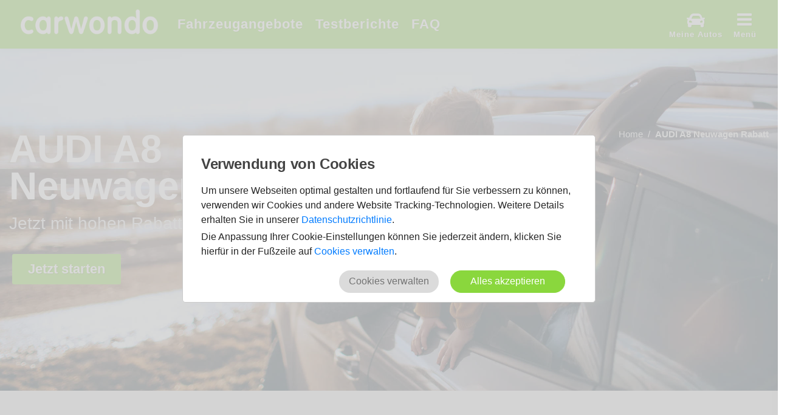

--- FILE ---
content_type: text/html; charset=utf-8
request_url: https://www.carwondo.de/audi-neuwagen/audi-a8-neuwagen-rabatt
body_size: 35471
content:
<!DOCTYPE html>
<html dir="ltr" lang="de-DE">
<head>
	<title>AUDI A8 Neuwagen Rabatt - mit hohem Rabatt | Carwondo | Das Nr. 1 Neuwagen Vergleichsportal</title>
	<meta http-equiv="cache-control" content="no-cache"/>
    <meta http-equiv="pragma" content="no-cache"/>
    <meta http-equiv="expires" content="Sun, 21 Feb 2010 00:00:01 GMT"/>
	<meta http-equiv="content-type" content="text/html; charset=utf-8"/>

	<meta name="author" content="Carwondo GmbH"/>
	<meta name="viewport" content="width=device-width, initial-scale=1"/>
	<meta name="Content-language" content="de"/>
	<meta name="title" lang="de" content="AUDI A8 Neuwagen Rabatt - mit hohem Rabatt | Carwondo | Das Nr. 1 Neuwagen Vergleichsportal"/>
	<meta name="Keywords" lang="de" content="AUDI A8, Rabatt"/>
	<meta name="description" lang="de" content="Neuwagen Rabatte zum Thema AUDI A8"/>
	<meta name="google-site-verification" content="q38nes4GkcMVuThJSf63EB-FgOzdwVbIMwtVJiv2iR0"/>

	<meta name="DC.title" content="Carwondo"/>
	<meta name="doc-type" content="Public"/>
	<meta name="distribution" content="Global"/>
	<meta name="ratings" content="General"/>
	<meta name="robots" content="noodp,noydir,max-snippet:-1, max-image-preview:large, max-video-preview:-1"/>

	
		<meta property="og:locale" content="de_DE"/>
	<meta property="og:type" content="website"/>
	<meta property="og:title" content="AUDI A8 Neuwagen Rabatt - mit hohem Rabatt | Carwondo | Das Nr. 1 Neuwagen Vergleichsportal"/>
	<meta property="og:description" content="Neuwagen Rabatte zum Thema AUDI A8"/>
	<meta property="og:url" content="https://www.carwondo.de/audi-neuwagen/audi-a8-neuwagen-rabatt"/>
	<meta property="og:site_name" content="Carwondo Neuwagen Vergleichsportal"/>
	<meta name="twitter:card" content="summary_large_image"/>
	<meta name="twitter:description" content="Neuwagen Rabatte zum Thema AUDI A8"/>
	<meta name="twitter:title" content="AUDI A8 Neuwagen Rabatt - mit hohem Rabatt | Carwondo | Das Nr. 1 Neuwagen Vergleichsportal"/>
	<meta name="twitter:image" content="https://www.carwondo.de/images/cd-konfigurator/placeholder.jpg"/>
	<meta itemprop="image" content="https://www.carwondo.de/images/cd-konfigurator/placeholder.jpg"/>

		<meta http-equiv="imagetoolbar" content="no"/>
	<meta name="Robots" content="index,follow"/>
					<link rel="shortcut icon" href="/favicon.ico"/>
	<link rel="apple-touch-icon" href="/apple-touch-icon.png"/>
	<link rel="stylesheet" type="text/css" href="/css/bootstrap.min.css">
	<link rel="stylesheet" type="text/css" href="/js/jquery-ui.min.css?t=1">
	<link rel="stylesheet" type="text/css" href="/css/styles02.css?t=331" rel="preload">
	<link rel="stylesheet" type="text/css" href="/css/dark.css">
	<link rel="stylesheet" type="text/css" href="/css/swiper.css">
		<link rel="stylesheet" type="text/css" href="/js/slick/slick/slick.css">
	<link rel="stylesheet" type="text/css" href="/js/slick/slick/slick-theme.css">
				<link rel="stylesheet" type="text/css" href="/css/components/radio-checkbox.css">
	<link rel="stylesheet" type="text/css" href="/css/fonts.css" rel="preload" as="font">
			<link rel="stylesheet" href="/js/woocommerce-FlexSlider/flexslider.css">
			<link rel="stylesheet" type="text/css" href="/css/car-makes-icons/dist/style.css?t=1">
	<link rel="stylesheet" type="text/css" href="/css/fontawesome/css/all.css">
		<link rel="stylesheet" type="text/css" href="/css/font-icons.min.css?t=1">
	<link rel="stylesheet" type="text/css" href="/css/animate.css">
	<link rel="stylesheet" type="text/css" href="/css/magnific-popup.min.css">
			<link rel="stylesheet" type="text/css" href="/css/et-line.css?t=1">
	<link rel="stylesheet" type="text/css" href="/css/responsive.min.css?t=6">
		<style type="text/css" style="display: none">

[ng-app="car-configurator"] .selection-grid.detailed .grid-item img.image {
	max-width:190px;
}

[ng-app="car-configurator"] .selection-grid.detailed, [ng-app="car-configurator"].selection-grid.detailed {
    margin: 0 -15px;
    display: flex;
    flex-flow: row wrap;
}

[ng-app="car-configurator"] .selection-grid, [ng-app="car-configurator"].selection-grid {
    margin: 0 -5px;
    font-weight: 300;
}

[ng-app="car-configurator"] * {
    -webkit-box-sizing: border-box;
    -moz-box-sizing: border-box;
    box-sizing: border-box;
}

[ng-app="car-configurator"] .selection-grid.detailed .ng-scope, [ng-app="car-configurator"].selection-grid.detailed .ng-scope {
    padding: 15px;
    width: 100%;
}

[ng-app="car-configurator"] .selection-grid.detailed > *, [ng-app="car-configurator"].selection-grid.detailed > * {
    display: flex;
    flex-direction: column;
}

[ng-app="car-configurator"] .selection-grid .ng-scope, [ng-app="car-configurator"].selection-grid .ng-scope {
    float: left;
    padding: 0 5px 10px;
    width: 25%;
}

[ng-app="car-configurator"] .thumbnail > img, [ng-app="car-configurator"] .thumbnail a > img, [ng-app="car-configurator"].thumbnail > img, [ng-app="car-configurator"].thumbnail a > img {
    display: block;
    max-width: 100%;
    height: auto;
    margin-left: auto;
    margin-right: auto;
}

[ng-app="car-configurator"] .selection-grid.detailed .grid-item h3, [ng-app="car-configurator"].selection-grid.detailed .grid-item h3 {
    flex: 1 0 auto;
}

[ng-app="car-configurator"] .selection-grid.detailed h3, [ng-app="car-configurator"].selection-grid.detailed h3 {
    font-weight: bold;
    margin: 30px 0;
}

[ng-app="car-configurator"] h3 {
    margin: 10px 0;
    font-weight: 100;
    margin: 0 0 20px;
    font-size: 20px;
}
[ng-app="car-configurator"] h1, [ng-app="car-configurator"] h2, [ng-app="car-configurator"] h3, [ng-app="car-configurator"] h4, [ng-app="car-configurator"] h5, [ng-app="car-configurator"] h6, [ng-app="car-configurator"] .h1, [ng-app="car-configurator"] .h2, [ng-app="car-configurator"] .h3, [ng-app="car-configurator"] .h4, [ng-app="car-configurator"] .h5, [ng-app="car-configurator"] .h6, [ng-app="car-configurator"].h1, [ng-app="car-configurator"].h2, [ng-app="car-configurator"].h3, [ng-app="car-configurator"].h4, [ng-app="car-configurator"].h5, [ng-app="car-configurator"].h6 {
    font-family: inherit;
    font-weight: 500;
    line-height: 1.1;
    color: inherit;
}
[ng-app="car-configurator"] a {
    color: #8ad73d;
    text-decoration: none;
}
[ng-app="car-configurator"] a {
    background-color: transparent;
}

[ng-app="car-configurator"] .selection-grid.detailed .extras-info.inline, [ng-app="car-configurator"].selection-grid.detailed .extras-info.inline {
    position: static;
    margin-top: -15px;
}

[ng-app="car-configurator"] .selection-grid.detailed .grid-item .ng-scope, [ng-app="car-configurator"].selection-grid.detailed .grid-item .ng-scope {
    width: auto;
    padding: 0;
    float: none;
}
[ng-app="car-configurator"] p {
    margin: 0 0 10px;
        margin-top: 0px;
}
[ng-app="car-configurator"] .glyphicon-info-sign::before, [ng-app="car-configurator"].glyphicon-info-sign::before {
    content: "\e086";
}
[ng-app="car-configurator"] .selection-grid .grid-item .glyphicon-info-sign, [ng-app="car-configurator"].selection-grid .grid-item .glyphicon-info-sign {
    font-size: 14px;
    color: #8ad73d;
}
[ng-app="car-configurator"] .glyphicon, [ng-app="car-configurator"] .selection-list-items .list-item .title::before, [ng-app="car-configurator"].glyphicon, [ng-app="car-configurator"].selection-list-items .list-item .title::before {
    font-family: 'Glyphicons Halflings';
    font-style: normal;
    font-weight: normal;
    line-height: 1;
}
ng-app="car-configurator"] .selection-grid.detailed .grid-item .ng-scope, [ng-app="car-configurator"].selection-grid.detailed .grid-item .ng-scope {
    width: auto;
    padding: 0;
    float: none;
}
[ng-app="car-configurator"] .selection-grid.detailed .extras-info span, [ng-app="car-configurator"].selection-grid.detailed .extras-info span {
    display: inline-block;
    margin-left: 10px;
    vertical-align: middle;
}
[ng-app="car-configurator"] .selection-grid.detailed .grid-item, [ng-app="car-configurator"].selection-grid.detailed .grid-item {
    text-align: center;
}
[ng-app="car-configurator"] .thumbnail, [ng-app="car-configurator"].thumbnail {
    display: block;
    padding: 4px;
    margin-bottom: 20px;
    line-height: 1.42857;
    background-color: #fff;
    border: 1px solid #ddd;
    border-radius: 4px;
    -webkit-transition: border 0.2s ease-in-out;
    -o-transition: border 0.2s ease-in-out;
    transition: border 0.2s ease-in-out;
}
[ng-app="car-configurator"] .selection-grid.detailed .price, [ng-app="car-configurator"] .selection-grid.detailed .price-box, [ng-app="car-configurator"].selection-grid.detailed .price, [ng-app="car-configurator"].selection-grid.detailed .price-box {
    background: linear-gradient(38deg, #000000, #666666);
    color: white;
    height: 65px;
    line-height: 65px;
    font-size: 1.5em;
}

@font-face {
  font-family: 'Glyphicons Halflings';
  src: url("/css/glyphicons-halflings-regular-f4769f9bdb.eot");
  src: url("/css/glyphicons-halflings-regular-f4769f9bdb.eot?#iefix") format("embedded-opentype"), url("/css/glyphicons-halflings-regular-448c34a56d.woff2") format("woff2"), url("/css/glyphicons-halflings-regular-fa2772327f.woff") format("woff"), url("/css/glyphicons-halflings-regular-e18bbf611f.ttf") format("truetype"), url("/css/glyphicons-halflings-regular-8988968814.svg#glyphicons_halflingsregular") format("svg"); }

[ng-app="car-configurator"] .glyphicon, [ng-app="car-configurator"] .selection-list-items .list-item .title:before, [ng-app="car-configurator"].glyphicon, [ng-app="car-configurator"].selection-list-items .list-item .title:before {
  position: relative;
  top: 1px;
  display: inline-block;
  font-family: 'Glyphicons Halflings';
  font-style: normal;
  font-weight: normal;
  line-height: 1;
  -webkit-font-smoothing: antialiased;
  -moz-osx-font-smoothing: grayscale; }

[ng-app="car-configurator"] .glyphicon-asterisk:before, [ng-app="car-configurator"].glyphicon-asterisk:before {
  content: "\002a"; }

[ng-app="car-configurator"] .glyphicon-plus:before, [ng-app="car-configurator"].glyphicon-plus:before {
  content: "\002b"; }

[ng-app="car-configurator"] .glyphicon-euro:before,
[ng-app="car-configurator"] .glyphicon-eur:before,
[ng-app="car-configurator"].glyphicon-euro:before,
[ng-app="car-configurator"].glyphicon-eur:before {
  content: "\20ac"; }

[ng-app="car-configurator"] .selection-list-items .list-item, [ng-app="car-configurator"].selection-list-items .list-item {
    border-bottom: 1px solid #efefef;
    padding: 15px;
    font-size: 12px;
    transition: all 0.2s linear;
}
[ng-app="car-configurator"] .pointer, [ng-app="car-configurator"].pointer {
    cursor: pointer;
}
[ng-app="car-configurator"] .row, [ng-app="car-configurator"].row {
    margin-left: -15px;
    margin-right: -15px;
}
[ng-app="car-configurator"] .col-sm-1, [ng-app="car-configurator"] .col-sm-2, [ng-app="car-configurator"] .col-sm-3, [ng-app="car-configurator"] .col-sm-4, [ng-app="car-configurator"] .col-sm-5, [ng-app="car-configurator"] .col-sm-6, [ng-app="car-configurator"] .col-sm-7, [ng-app="car-configurator"] .col-sm-8, [ng-app="car-configurator"] .col-sm-9, [ng-app="car-configurator"] .col-sm-10, [ng-app="car-configurator"] .col-sm-11, [ng-app="car-configurator"] .col-sm-12, [ng-app="car-configurator"].col-sm-1, [ng-app="car-configurator"].col-sm-2, [ng-app="car-configurator"].col-sm-3, [ng-app="car-configurator"].col-sm-4, [ng-app="car-configurator"].col-sm-5, [ng-app="car-configurator"].col-sm-6, [ng-app="car-configurator"].col-sm-7, [ng-app="car-configurator"].col-sm-8, [ng-app="car-configurator"].col-sm-9, [ng-app="car-configurator"].col-sm-10, [ng-app="car-configurator"].col-sm-11, [ng-app="car-configurator"].col-sm-12 {
    float: left;
}
[ng-app="car-configurator"] .col-xs-1, [ng-app="car-configurator"] .col-sm-1, [ng-app="car-configurator"] .col-md-1, [ng-app="car-configurator"] .col-lg-1, [ng-app="car-configurator"] .col-xs-2, [ng-app="car-configurator"] .col-sm-2, [ng-app="car-configurator"] .col-md-2, [ng-app="car-configurator"] .col-lg-2, [ng-app="car-configurator"] .col-xs-3, [ng-app="car-configurator"] .col-sm-3, [ng-app="car-configurator"] .col-md-3, [ng-app="car-configurator"] .col-lg-3, [ng-app="car-configurator"] .col-xs-4, [ng-app="car-configurator"] .col-sm-4, [ng-app="car-configurator"] .col-md-4, [ng-app="car-configurator"] .col-lg-4, [ng-app="car-configurator"] .col-xs-5, [ng-app="car-configurator"] .col-sm-5, [ng-app="car-configurator"] .col-md-5, [ng-app="car-configurator"] .col-lg-5, [ng-app="car-configurator"] .col-xs-6, [ng-app="car-configurator"] .col-sm-6, [ng-app="car-configurator"] .col-md-6, [ng-app="car-configurator"] .col-lg-6, [ng-app="car-configurator"] .col-xs-7, [ng-app="car-configurator"] .col-sm-7, [ng-app="car-configurator"] .col-md-7, [ng-app="car-configurator"] .col-lg-7, [ng-app="car-configurator"] .col-xs-8, [ng-app="car-configurator"] .col-sm-8, [ng-app="car-configurator"] .col-md-8, [ng-app="car-configurator"] .col-lg-8, [ng-app="car-configurator"] .col-xs-9, [ng-app="car-configurator"] .col-sm-9, [ng-app="car-configurator"] .col-md-9, [ng-app="car-configurator"] .col-lg-9, [ng-app="car-configurator"] .col-xs-10, [ng-app="car-configurator"] .col-sm-10, [ng-app="car-configurator"] .col-md-10, [ng-app="car-configurator"] .col-lg-10, [ng-app="car-configurator"] .col-xs-11, [ng-app="car-configurator"] .col-sm-11, [ng-app="car-configurator"] .col-md-11, [ng-app="car-configurator"] .col-lg-11, [ng-app="car-configurator"] .col-xs-12, [ng-app="car-configurator"] .col-sm-12, [ng-app="car-configurator"] .col-md-12, [ng-app="car-configurator"] .col-lg-12, [ng-app="car-configurator"].col-xs-1, [ng-app="car-configurator"].col-sm-1, [ng-app="car-configurator"].col-md-1, [ng-app="car-configurator"].col-lg-1, [ng-app="car-configurator"].col-xs-2, [ng-app="car-configurator"].col-sm-2, [ng-app="car-configurator"].col-md-2, [ng-app="car-configurator"].col-lg-2, [ng-app="car-configurator"].col-xs-3, [ng-app="car-configurator"].col-sm-3, [ng-app="car-configurator"].col-md-3, [ng-app="car-configurator"].col-lg-3, [ng-app="car-configurator"].col-xs-4, [ng-app="car-configurator"].col-sm-4, [ng-app="car-configurator"].col-md-4, [ng-app="car-configurator"].col-lg-4, [ng-app="car-configurator"].col-xs-5, [ng-app="car-configurator"].col-sm-5, [ng-app="car-configurator"].col-md-5, [ng-app="car-configurator"].col-lg-5, [ng-app="car-configurator"].col-xs-6, [ng-app="car-configurator"].col-sm-6, [ng-app="car-configurator"].col-md-6, [ng-app="car-configurator"].col-lg-6, [ng-app="car-configurator"].col-xs-7, [ng-app="car-configurator"].col-sm-7, [ng-app="car-configurator"].col-md-7, [ng-app="car-configurator"].col-lg-7, [ng-app="car-configurator"].col-xs-8, [ng-app="car-configurator"].col-sm-8, [ng-app="car-configurator"].col-md-8, [ng-app="car-configurator"].col-lg-8, [ng-app="car-configurator"].col-xs-9, [ng-app="car-configurator"].col-sm-9, [ng-app="car-configurator"].col-md-9, [ng-app="car-configurator"].col-lg-9, [ng-app="car-configurator"].col-xs-10, [ng-app="car-configurator"].col-sm-10, [ng-app="car-configurator"].col-md-10, [ng-app="car-configurator"].col-lg-10, [ng-app="car-configurator"].col-xs-11, [ng-app="car-configurator"].col-sm-11, [ng-app="car-configurator"].col-md-11, [ng-app="car-configurator"].col-lg-11, [ng-app="car-configurator"].col-xs-12, [ng-app="car-configurator"].col-sm-12, [ng-app="car-configurator"].col-md-12, [ng-app="car-configurator"].col-lg-12 {
    position: relative;
    min-height: 1px;
    padding-left: 15px;
    padding-right: 15px;
}



[ng-app="car-configurator"] :focus, [ng-app="car-configurator"] :active {
    outline: 0 !important;
    text-decoration: none !important;
}
[ng-app="car-configurator"] .selection-list-items .pricing-wrap, [ng-app="car-configurator"].selection-list-items .pricing-wrap {
    display: flex;
    flex-direction: column;
    align-items: flex-end;
    justify-content: space-around;
    line-height: 75px;
    min-height: 75px;
}
[ng-app="car-configurator"] .selection-list-items .price, [ng-app="car-configurator"].selection-list-items .price {
    font-size: 1.5em;
    font-weight: bold;
    clear: both;
    line-height: 1;
}

[ng-app="car-configurator"] .selection-list-energy-efficiency-button[data-value="A+++"], [ng-app="car-configurator"] .summary-table-energy-efficiency-button[data-value="A+++"], [ng-app="car-configurator"].selection-list-energy-efficiency-button[data-value="A+++"], [ng-app="car-configurator"].summary-table-energy-efficiency-button[data-value="A+++"] {
  background-color: #00A350; }

[ng-app="car-configurator"] .selection-list-energy-efficiency-button[data-value="A++"], [ng-app="car-configurator"] .summary-table-energy-efficiency-button[data-value="A++"], [ng-app="car-configurator"].selection-list-energy-efficiency-button[data-value="A++"], [ng-app="car-configurator"].summary-table-energy-efficiency-button[data-value="A++"] {
  background-color: #007631; }

[ng-app="car-configurator"] .selection-list-energy-efficiency-button[data-value="A+"], [ng-app="car-configurator"] .summary-table-energy-efficiency-button[data-value="A+"], [ng-app="car-configurator"].selection-list-energy-efficiency-button[data-value="A+"], [ng-app="car-configurator"].summary-table-energy-efficiency-button[data-value="A+"] {
  background-color: #007631; }

[ng-app="car-configurator"] .selection-list-energy-efficiency-button[data-value="A"], [ng-app="car-configurator"] .summary-table-energy-efficiency-button[data-value="A"], [ng-app="car-configurator"].selection-list-energy-efficiency-button[data-value="A"], [ng-app="car-configurator"].summary-table-energy-efficiency-button[data-value="A"] {
  background-color: #009440; }

[ng-app="car-configurator"] .selection-list-energy-efficiency-button[data-value="B"], [ng-app="car-configurator"] .summary-table-energy-efficiency-button[data-value="B"], [ng-app="car-configurator"].selection-list-energy-efficiency-button[data-value="B"], [ng-app="car-configurator"].summary-table-energy-efficiency-button[data-value="B"] {
  background-color: #59ac26; }

[ng-app="car-configurator"] .selection-list-energy-efficiency-button[data-value="C"], [ng-app="car-configurator"] .summary-table-energy-efficiency-button[data-value="C"], [ng-app="car-configurator"].selection-list-energy-efficiency-button[data-value="C"], [ng-app="car-configurator"].summary-table-energy-efficiency-button[data-value="C"] {
  background-color: #c9d200; }

[ng-app="car-configurator"] .selection-list-energy-efficiency-button[data-value="D"], [ng-app="car-configurator"] .summary-table-energy-efficiency-button[data-value="D"], [ng-app="car-configurator"].selection-list-energy-efficiency-button[data-value="D"], [ng-app="car-configurator"].summary-table-energy-efficiency-button[data-value="D"] {
  background-color: #ffed00; }

[ng-app="car-configurator"] .selection-list-energy-efficiency-button[data-value="E"], [ng-app="car-configurator"] .summary-table-energy-efficiency-button[data-value="E"], [ng-app="car-configurator"].selection-list-energy-efficiency-button[data-value="E"], [ng-app="car-configurator"].summary-table-energy-efficiency-button[data-value="E"] {
  background-color: #faba00; }

[ng-app="car-configurator"] .selection-list-energy-efficiency-button[data-value="F"], [ng-app="car-configurator"] .summary-table-energy-efficiency-button[data-value="F"], [ng-app="car-configurator"].selection-list-energy-efficiency-button[data-value="F"], [ng-app="car-configurator"].summary-table-energy-efficiency-button[data-value="F"] {
  background-color: #eb6a0b; }

[ng-app="car-configurator"] .selection-list-energy-efficiency-button[data-value="G"], [ng-app="car-configurator"] .summary-table-energy-efficiency-button[data-value="G"], [ng-app="car-configurator"].selection-list-energy-efficiency-button[data-value="G"], [ng-app="car-configurator"].summary-table-energy-efficiency-button[data-value="G"] {
  background-color: #e1001a; }

[ng-app="car-configurator"] .selection-list-energy-efficiency-button, [ng-app="car-configurator"].selection-list-energy-efficiency-button {
    transform: translateY(-50%);
    top: 50%;
    bottom: auto;
    color: white;
    font-weight: bold;
    text-transform: uppercase;
    position: absolute;
    width: 55px !important;
    height: 40px;
    line-height: 40px;
    text-align: center;
    left: -15px;
}

h1 > span.maker.ng-binding, h1 > span.model.ng-binding, h1 > span.trimlevel.ng-binding {
    color: #fff;
}

[ng-app="car-configurator"] .breadcrumb li::before,
[ng-app="car-configurator"] .navigation-button.makers,
[ng-app="car-configurator"].breadcrumb li::before,
[ng-app="car-configurator"].navigation-button.makers {
    display: table-column-group;
}
[ng-app="car-configurator"] .breadcrumb .btn-link.active,
[ng-app="car-configurator"] .breadcrumb .btn-link:active,
[ng-app="car-configurator"] .breadcrumb .btn-link:focus,
[ng-app="car-configurator"] .breadcrumb .btn-link:hover,
[ng-app="car-configurator"] .breadcrumb button.active,
[ng-app="car-configurator"] .breadcrumb button:active,
[ng-app="car-configurator"] .breadcrumb button:focus,
[ng-app="car-configurator"] .breadcrumb button:hover,
[ng-app="car-configurator"].breadcrumb .btn-link.active,
[ng-app="car-configurator"].breadcrumb .btn-link:active,
[ng-app="car-configurator"].breadcrumb .btn-link:focus,
[ng-app="car-configurator"].breadcrumb .btn-link:hover,
[ng-app="car-configurator"].breadcrumb button.active,
[ng-app="car-configurator"].breadcrumb button:active,
[ng-app="car-configurator"].breadcrumb button:focus,
[ng-app="car-configurator"].breadcrumb button:hover {
    background: #8ad73d;
    color: #fff;
    text-decoration: none;
}
[ng-app="car-configurator"] h1 {
    background: #8ad73d;
    color: #fff;
}
[ng-app="car-configurator"] .absolute .car-preview,
[ng-app="car-configurator"].absolute .car-preview {
    border-right: none;
}
[ng-app="car-configurator"] .btn-success,
[ng-app="car-configurator"].btn-success {
    color: #fff;
    background-color: #8ad73d;
    border-color: #8ad73d;
}
[ng-app="car-configurator"] .btn-success.hover,
[ng-app="car-configurator"] .btn-success:hover {
    background-color: #8ad73dc2 !important;
	border-color: #8ad73d;
}

[ng-app="car-configurator"] .selection-grid.detailed .grid-item.selected,
[ng-app="car-configurator"].selection-grid.detailed .grid-item.selected {
    border: 2px solid #ffffff30;
}
[ng-app="car-configurator"] .btn-group .active,
[ng-app="car-configurator"] .btn-group .active:focus,
[ng-app="car-configurator"] .btn-group .active:hover,
[ng-app="car-configurator"].btn-group .active,
[ng-app="car-configurator"].btn-group .active:focus,
[ng-app="car-configurator"].btn-group .active:hover {
    background: #8ad73d;
}
[ng-app="car-configurator"] .btn-primary.focus,
[ng-app="car-configurator"] .btn-primary:focus,
[ng-app="car-configurator"].btn-primary.focus,
[ng-app="car-configurator"].btn-primary:focus {
    color: #000;
    background-color: #ffffff30;
    border-color: #ffffff30;
}
[ng-app="car-configurator"] .packgelist-toggler,
[ng-app="car-configurator"].packgelist-toggler {
    color: #8ad73d;
}


[ng-app="car-configurator"] .modal-dialog .panel-heading,
[ng-app="car-configurator"].modal-dialog .panel-heading {
    color: #FFF;
    background-color: #8ad73d;
}
[ng-app="car-configurator"] .btn-primary,
[ng-app="car-configurator"].btn-primary {
    color: #fff;
    background-color: #8ad73d;
    border-color: #8ad73d;
}
[ng-app="car-configurator"] .btn-primary:hover,
[ng-app="car-configurator"].btn-primary:hover {
    background-color: #8ad73d;
}
[ng-app="car-configurator"] .selection-list-items .list-item.selected,
[ng-app="car-configurator"].selection-list-items .list-item.selected,
[ng-app="car-configurator"].selection-list-items .list-item:hover,
[ng-app="car-configurator"].selection-list-items .list-item :hover,
[ng-app="car-configurator"].selection-list-items .list-item:hover,
[ng-app="car-configurator"].selection-list-items .list-item :hover {
    background: #ffffff30;
}
[ng-app="car-configurator"] .selection-list-items .list-item .title::before,
[ng-app="car-configurator"].selection-list-items .list-item .title::before {
    color: #8ad73d !important;
}

[ng-app="car-configurator"] .selection-list-items .list-item, [ng-app="car-configurator"].selection-list-items .list-item {
    font-size: 15px !important;
	color: #4a4a4a !important;
}

[ng-app="car-configurator"] .makers .entries .selection-grid .ng-scope .title:after {
    display: block;
    margin-top: 20px;
    content: ' ';
    height: 120px;
    background-repeat: no-repeat !important;
    background-size: contain !important;
    background-position: center !important;
}
[ng-app=car-configurator] [data-label="abarth"] .title:after {
     background-image: url(/images/cd-konfigurator/abarth.png) !important;
}
[ng-app=car-configurator] [data-label="alfa-romeo"] .title:after {
     background-image: url(/images/cd-konfigurator/alfa-romeo.png) !important;
}
[ng-app=car-configurator] [data-label="audi"] .title:after {
     background-image: url(/images/cd-konfigurator/audi.png) !important;
}
[ng-app=car-configurator] [data-label="bmw"] .title:after {
     background-image: url(/images/cd-konfigurator/bmw.png) !important;
}
[ng-app=car-configurator] [data-label="byd"] .title:after {
     background-image: url(/images/cd-konfigurator/byd.png) !important;
}
[ng-app=car-configurator] [data-label="cupra"] .title:after {
     background-image: url(/images/cd-konfigurator/cupra.png) !important;
}
[ng-app=car-configurator] [data-label="citroen"] .title:after {
     background-image: url(/images/cd-konfigurator/citroen.png) !important;
}
[ng-app=car-configurator] [data-label="ds"] .title:after {
     background-image: url(/images/cd-konfigurator/ds.png) !important;
}
[ng-app=car-configurator] [data-label="dacia"] .title:after {
     background-image: url(/images/cd-konfigurator/dacia.png) !important;
}
[ng-app=car-configurator] [data-label="fiat"] .title:after {
     background-image: url(/images/cd-konfigurator/fiat.png) !important;
}
[ng-app=car-configurator] [data-label="ford"] .title:after {
     background-image: url(/images/cd-konfigurator/ford.png) !important;
}
[ng-app=car-configurator] [data-label="genesis"] .title:after {
     background-image: url(/images/cd-konfigurator/genesis.png) !important;
}
[ng-app=car-configurator] [data-label="honda"] .title:after {
     background-image: url(/images/cd-konfigurator/honda.png) !important;
}
[ng-app=car-configurator] [data-label="hyundai"] .title:after {
     background-image: url(/images/cd-konfigurator/hyundai.png) !important;
}
[ng-app=car-configurator] [data-label="isuzu"] .title:after {
     background-image: url(/images/cd-konfigurator/isuzu.png) !important;
}
[ng-app=car-configurator] [data-label="jaguar"] .title:after {
     background-image: url(/images/cd-konfigurator/jaguar.png) !important;
}
[ng-app=car-configurator] [data-label="jeep"] .title:after {
     background-image: url(/images/cd-konfigurator/jeep.png) !important;
}
[ng-app=car-configurator] [data-label="kia"] .title:after {
     background-image: url(/images/cd-konfigurator/kia.png) !important;
}
[ng-app=car-configurator] [data-label="lancia"] .title:after {
     background-image: url(/images/cd-konfigurator/lancia.png) !important;
}
[ng-app=car-configurator] [data-label="land-rover"] .title:after {
     background-image: url(/images/cd-konfigurator/land-rover.png) !important;
}
[ng-app=car-configurator] [data-label="mini"] .title:after {
     background-image: url(/images/cd-konfigurator/mini.png) !important;
}
[ng-app=car-configurator] [data-label="lexus"] .title:after {
     background-image: url(/images/cd-konfigurator/lexus-neu.png) !important;
}
[ng-app=car-configurator] [data-label="lotus"] .title:after {
     background-image: url(/images/cd-konfigurator/lotus.png) !important;
}
[ng-app=car-configurator] [data-label="mazda"] .title:after {
     background-image: url(/images/cd-konfigurator/mazda.png) !important;
}
[ng-app=car-configurator] [data-label="mercedes-benz"] .title:after {
     background-image: url(/images/cd-konfigurator/mercedes-benz.png) !important;
}
[ng-app=car-configurator] [data-label="mitsubishi"] .title:after {
     background-image: url(/images/cd-konfigurator/mitsubishi.png) !important;
}
[ng-app=car-configurator] [data-label="mg"] .title:after {
     background-image: url(/images/cd-konfigurator/mg.png) !important;
}
[ng-app=car-configurator] [data-label="nissan"] .title:after {
     background-image: url(/images/cd-konfigurator/nissan.png) !important;
}
[ng-app=car-configurator] [data-label="opel"] .title:after {
     background-image: url(/images/cd-konfigurator/opel.png) !important;
}
[ng-app=car-configurator] [data-label="peugeot"] .title:after {
     background-image: url(/images/cd-konfigurator/peugeot.png) !important;
}
[ng-app=car-configurator] [data-label="porsche"] .title:after {
     background-image: url(/images/cd-konfigurator/porsche.png) !important;
}
[ng-app=car-configurator] [data-label="polestar"] .title:after {
     background-image: url(/images/cd-konfigurator/polestar.png?t=1) !important;
}
[ng-app=car-configurator] [data-label="renault"] .title:after {
     background-image: url(/images/cd-konfigurator/renault.png) !important;
}
[ng-app=car-configurator] [data-label="seat"] .title:after {
     background-image: url(/images/cd-konfigurator/seat.png) !important;
}
[ng-app=car-configurator] [data-label="kgm-ssangyong"] .title:after {
     background-image: url(/images/cd-konfigurator/ssangyong.png) !important;
}
[ng-app=car-configurator] [data-label="skoda"] .title:after {
     background-image: url(/images/cd-konfigurator/skoda.png) !important;
}
[ng-app=car-configurator] [data-label="smart"] .title:after {
     background-image: url(/images/cd-konfigurator/smart.png) !important;
}
[ng-app=car-configurator] [data-label="subaru"] .title:after {
     background-image: url(/images/cd-konfigurator/subaru.png) !important;
}
[ng-app=car-configurator] [data-label="suzuki"] .title:after {
     background-image: url(/images/cd-konfigurator/suzuki-a.png) !important;
}
[ng-app=car-configurator] [data-label="tesla"] .title:after {
     background-image: url(/images/cd-konfigurator/vinfast.png) !important;
}
[ng-app=car-configurator] [data-label="toyota"] .title:after {
     background-image: url(/images/cd-konfigurator/toyota.png?t=1) !important;
}
[ng-app=car-configurator] [data-label="vw"] .title:after {
     background-image: url(/images/cd-konfigurator/vw.png) !important;
}
[ng-app=car-configurator] [data-label="volvo"] .title:after {
     background-image: url(/images/cd-konfigurator/volvo.png) !important;
}
[ng-app=car-configurator] [data-label="vinfast"] .title:after {
     background-image: url(/images/cd-konfigurator/vinfast.png) !important;
}

[ng-app="car-configurator"] .row::before, [ng-app="car-configurator"] .row::after, [ng-app="car-configurator"].row::before, [ng-app="car-configurator"].row::after {
    content: none;
    display: none;
}

[ng-app="car-configurator"] .selection-list-items .pricing-wrap, [ng-app="car-configurator"].selection-list-items .pricing-wrap {
		height: 100% !important;
}

[ng-app="car-configurator"] .selection-list-items, [ng-app="car-configurator"].selection-list-items {
    background: none !important;
	width: 100%;
	display: block;
	float: left;
}

[ng-app="car-configurator"] .row.list-item {
	border: 1px solid #cecece;
	margin-bottom: 11px;
}

[ng-app="car-configurator"] .selection-list-items li, [ng-app="car-configurator"].selection-list-items li {
    background: none !important;
	width: 100%;
	display: block;
	float: left;
}

[ng-app="car-configurator"] .selection-list-items li:hover .list-item, [ng-app="car-configurator"].selection-list-items li:hover .list-item {
    background: #fff !important;
}

[ng-app="car-configurator"] .selection-list-items li .list-item p.ng-binding, [ng-app="car-configurator"].selection-list-items li .list-item p.ng-binding {
    line-height: 1.5 !important;
	font-size: 13px !important;
}

@media only screen and (min-width: 992px) {

	[ng-app="car-configurator"] .selection-grid.detailed .ng-scope, [ng-app="car-configurator"].selection-grid.detailed .ng-scope {
		width: 20%;
	}


	[ng-app="car-configurator"] .selection-list-energy-efficiency-button, [ng-app="car-configurator"].selection-list-energy-efficiency-button {
		right: 91%;
	}

	[ng-app="car-configurator"] .selection-grid.detailed .grid-item img.image {
		max-width: 110px;
	}
}

[ng-app="car-configurator"] .panel-body label, [ng-app="car-configurator"].panel-body label {
    padding-left: 29px;
    font-weight: 500;
	color: #000;
}

.modal-dialog {
	max-width: 800px !important;
}

[ng-app="car-configurator"] .modal-dialog, [ng-app="car-configurator"].modal-dialog {
    width: 100% !important;
}

.missing-extras.ng-scope ul {
	list-style-type: none !important;
}

#content .summary .container {
	position: static !important;
}

.ng-binding ul.ng-scope {
	list-style-type: none !important;
}

span.ng-binding.ng-scope {
	white-space: nowrap;
}

[ng-app="car-configurator"] .sidebar .summary .content table tr:nth-child(4), [ng-app="car-configurator"].sidebar .summary .content table tr:nth-child(4) {
    display:none !important;
}

[ng-app="car-configurator"] .sidebar .summary .content table tr:nth-child(5), [ng-app="car-configurator"].sidebar .summary .content table tr:nth-child(5) {
    display:none !important;
}

[ng-app="car-configurator"] .sidebar .summary .content table tr:nth-child(6), [ng-app="car-configurator"].sidebar .summary .content table tr:nth-child(6) {
    display:none !important;
}

[ng-app="car-configurator"] .sidebar .summary .content table tr:nth-child(7), [ng-app="car-configurator"].sidebar .summary .content table tr:nth-child(7) {
    display:none !important;
}


[ng-app="car-configurator"] .sidebar .summary .content table tr:nth-child(7), [ng-app="car-configurator"].sidebar .summary .content table tr td {
	font-size: 16px !important;
	font-weight: 500 !important;
	color: #000 !important;
}

[ng-app="car-configurator"] .summary-table td, [ng-app="car-configurator"].summary-table td, [ng-app="car-configurator"] .sidebar .summary .content table td, [ng-app="car-configurator"] .btn {
    font-size: 16px !important;
	font-weight: 500 !important;
	color: #000 !important;
}

a.summary-table-energy-efficiency-button {
	font-size: 13px !important;
}


[ng-app="car-configurator"] .selection-list-items .old-price, [ng-app="car-configurator"].selection-list-items .old-price {
    text-decoration: none !important;
	font-size: 1.5em !important;
	font-weight: bold !important;
	clear: both !important;
	line-height: 1 !important;
}

[ng-app="car-configurator"] .selection-list-items .new-price, [ng-app="car-configurator"].selection-list-items .new-price {
    display: none !important;
}


[ng-app="car-configurator"] .selection-list-items .price.discount, [ng-app="car-configurator"].selection-list-items .price.discount {
    display: none !important;
}

[ng-app="car-configurator"] .breadcrumb, [ng-app="car-configurator"].breadcrumb {
    margin: 0;
}

[ng-app="car-configurator"] .btn-group, [ng-app="car-configurator"] .btn-group-vertical, [ng-app="car-configurator"].btn-group, [ng-app="car-configurator"].btn-group-vertical {
    display: flex;
}

[ng-app="car-configurator"] .btn-group-justified > .btn, [ng-app="car-configurator"] .btn-group-justified > .btn-group, [ng-app="car-configurator"].btn-group-justified > .btn, [ng-app="car-configurator"].btn-group-justified > .btn-group {
    width: auto;
}

[ng-app="car-configurator"] .panel-body, [ng-app="car-configurator"].panel-body {
    padding: 0 !important;
}

[ng-app="car-configurator"] .breadcrumb li.navigation-button.ng-scope.offer, [ng-app="car-configurator"].breadcrumb li.navigation-button.ng-scope.offer {
    display: none !important;
}

@media only screen and (min-width: 526px) {

	[ng-app="car-configurator"] .col-sm-9 {
		-ms-flex: 0 0 70% !important;
		flex: 0 0 70% !important;
		max-width: 70% !important;
	}

	[ng-app="car-configurator"] .col-sm-3 {
		-ms-flex: 0 0 30% !important;
		flex: 0 0 30% !important;
		max-width: 30% !important;
	}
}

@media only screen and (max-width: 525px) {

	[ng-app="car-configurator"] .col-xs-8, [ng-app="car-configurator"].col-xs-8 {
		width: 100%;
		margin-top: 19px;
	}

	[ng-app="car-configurator"] .panel-body .entry label .glyphicon-info-sign, [ng-app="car-configurator"].panel-body .entry label .glyphicon-info-sign {
		position: relative !important;
		right: auto !important;
		top: auto !important;
		padding-left: 4px !important;
	}

	[ng-app="car-configurator"] .panel-body .entry label, [ng-app="car-configurator"].panel-body .entry label {
		padding-right: 38% !important;
	}
}


@media only screen and (max-width: 450px) {

	[ng-app="car-configurator"] .panel-body .entry label .glyphicon-info-sign, [ng-app="car-configurator"].panel-body .entry label .glyphicon-info-sign {
		position: relative !important;
		right: auto !important;
		top: auto !important;
	}
}


@media only screen and (max-width: 752px) {

	[ng-app="car-configurator"] .selection-list-energy-efficiency-button, [ng-app="car-configurator"].selection-list-energy-efficiency-button {

		top: 15px;
		bottom: auto;


		left: auto;
		right: 15px;
	}


}


@media only screen and (max-width: 525px) {

	[ng-app="car-configurator"] .selection-list-items .pricing-wrap, [ng-app="car-configurator"].selection-list-items .pricing-wrap {
		display: block;
	}

	[ng-app="car-configurator"] .selection-list-items .list-item .col-sm-3, [ng-app="car-configurator"].selection-list-items .list-item .col-sm-3 {
	  text-align: left;
	}

	[ng-app="car-configurator"] .selection-list-energy-efficiency-button, [ng-app="car-configurator"].selection-list-energy-efficiency-button {
		top: 35px;
		right: 0;
	}
}
</style>
	


			</head>

<body class=" stretched no-transition sticky-responsive-menu side-header side-header-right open-header close-header-on-scroll device-xl">
<div class="modal1 mfp-hide bs-example-modal-lg modalcookies" id="modalCookies">
	<div class="block divcenter" style="background-color: #FFF; max-width: 680px; border-radius: 5px; -moz-border-radius: 5px; -webkit-border-radius: 5px;overflow: hidden;">
		<div class="" style="padding: 30px;">
			<h3 class="mt-0 mb-3">Verwendung von Cookies</h3>
			<p>Um unsere Webseiten optimal gestalten und fortlaufend für Sie verbessern zu können, verwenden wir Cookies und andere Website Tracking-Technologien. Weitere Details erhalten Sie in unserer <a href="/datenschutz.html" target="_blank">Datenschutzrichtlinie</a>.</p>
			<p>Die Anpassung Ihrer Cookie-Einstellungen können Sie jederzeit ändern, klicken Sie hierfür in der Fußzeile auf <a href="/cookies.html">Cookies verwalten</a>.</p>
			<button type="button" id="cookiesAcceptAll" class="fright btn btn-primary acceptcookies" aria-label="Close">Alles akzeptieren</button> <a href="/cookies.html" class="acceptcookies btn button-white fright">Cookies verwalten</a>
		</div>
	</div>
</div>
<!-- Modal -->
<div class="modal1 mfp-hide" id="modal-konfigurator">
	<div class="block divcenter " style=" max-width:700px; border-radius: 10px; -moz-border-radius: 10px; -webkit-border-radius: 10px;overflow: hidden;">
		<div class="row nomargin clearfix lightgrey-bg">
			<div class="col-md-6 pt-4 pr-2 pb-4 pl-4">
				<div>
					<div class="feature-box fbox-center fbox-effect nobottomborder nobottommargin white-bg p-4 fading-darkgrey" onclick="window.location='/neuwagen-konfigurator-marken.html';" style="cursor:pointer;min-height:320px;border-radius: 10px; -moz-border-radius: 10px; -webkit-border-radius: 10px;">
						<a href="#"><i class="icon-settings2 grey" style="font-size:70px;"></i></a>
						<h2 class="ls1 mb-3">Neue Konfiguration<br/>starten</h2>
						<a href="/neuwagen-konfigurator-marken.html" class="button button-rounded button-large  mt-5" style="width:135px;">Starten</a>
					</div>
									</div>
			</div>
			<div class="col-md-6 pt-4 pr-4 pb-4 pl-3">
				<div>
					<div class="feature-box fbox-center fbox-effect nobottomborder nobottommargin white-bg p-4 fading-darkgrey" id="getconfig-box" style="cursor:pointer;min-height:320px;border-radius: 10px; -moz-border-radius: 10px; -webkit-border-radius: 10px;">
						<a href="#"><i class="icon-line2-cloud-upload grey" style="font-size:70px;"></i></a>
						<h2 class="ls1 mb-2">Konfiguration laden</h2>
						<form method="post" action="/konfigurator-getconfig" id="konfigurator-getconfig" class="clearfix mb-0">
						<div id="error-message"></div>
						<div class="col_full mb-0">
							<div class="form-group  mb-1">
								<input type="form-email" id="configId" name="configId" value="" style="width:135px;margin-left:auto;margin-right:auto;" placeholder="Code einfügen" class="form-control required"/>
								<button type="submit" class="button button-rounded button-large mt-5" value="submit" id="btn-sendConfig" style="width:135px;">Laden</button>
							</div>
						</div>
												</form>
						<div id="konfiguration-message"></div>
					</div>
				</div>
			</div>
		</div>
	</div>
</div>
<!-- Modal -->
<div class="modal1 mfp-hide" id="meineAngeboteModal">
	<div class="block divcenter" style="background-color: #FFF; max-width: 500px; border-radius: 5px; -moz-border-radius: 5px; -webkit-border-radius: 5px;overflow: hidden;">
		<div class="feature-box fbox-center fbox-effect nobottomborder nobottommargin" style="padding: 40px;">
			<div class="fbox-icon">
				<a href="#"><i class="i-circled i-bordered i-alt divcenter icon-ok icon-meineangebote-ok"></i></a>
			</div>
			<h3>Ihr Angebot wurde gespeichert!<br/>"Meine Autos" finden Sie oben rechts in der Navigation.</h3>
		</div>
		<div class="section center nomargin" style="padding: 30px;">
			<a href="#" class="button confettistopp" onClick="$.magnificPopup.close();return false;">schliessen</a>
		</div>
	</div>
</div>
<!-- Modal -->
<div class="modal1 mfp-hide" id="weiterModal">
	<div class="block divcenter" style="background-color: #FFF; max-width: 500px; border-radius: 5px; -moz-border-radius: 5px; -webkit-border-radius: 5px;overflow: hidden;">
		<div class="feature-box fbox-center fbox-effect nobottomborder nobottommargin" style="padding: 40px;">
			<h3>Sie müssen zuerst eine Option auswählen!</h3>
		</div>
		<div class="section center nomargin" style="padding: 30px;">
			<a href="#" class="button confettistopp" onClick="$.magnificPopup.close();return false;">schliessen</a>
		</div>
	</div>
</div>
<!-- Modal -->
<div class="modal1 mfp-hide" id="weiterModal2">
	<div class="block divcenter" style="background-color: #FFF; max-width: 500px; border-radius: 5px; -moz-border-radius: 5px; -webkit-border-radius: 5px;overflow: hidden;">
		<div class="feature-box fbox-center fbox-effect nobottomborder nobottommargin" style="padding: 40px;">
			<h3>Sie müssen zuerst alle Felder ausfüllen!</h3>
		</div>
		<div class="section center nomargin" style="padding: 30px;">
			<a href="#" class="button confettistopp" onClick="$.magnificPopup.close();return false;">schliessen</a>
		</div>
	</div>
</div>
<!-- Login Modal -->
<div class="modal1 mfp-hide" id="modal-login">
	<div class="block divcenter" style="background-color: #FFF; max-width: 900px; border-radius: 5px; -moz-border-radius: 5px; -webkit-border-radius: 5px;overflow: hidden;">
		<div class="row nomargin clearfix">
			<div class="col-md-6 col-padding" data-height-xl="456" data-height-lg="456" data-height-md="456" data-height-sm="456" data-height-xs="456">
				<div>
				<h4 class="uppercase ls1 mb-3">Mein Bereich</h4>
				<form method="post" onsubmit="return false;" id="login-form" class="clearfix mb-3" style="max-width: 300px;">
					<div id="error-message"></div>
					<div class="col_full mb-0">
						<div class="form-group  mb-1">
							<label for="form-email" class=" t600">E-Mail</label>
							<input type="form-email" id="email" name="email" value="" class="form-control required"/>
						</div>
					</div>
					<div class="col_full mb-0">
						<div class="form-group">
							<label for="password" class="capitalize t600">Passwort</label>
							<input type="password" id="pass" name="password" value="" class="form-control required" data-toggle="password"/>
						</div>
					</div>
					<div class="col_full nobottommargin">
						<button type="submit" class="button button-rounded button-small button-dark nomargin" value="submit" id="loginsubmit">Login</button>
					</div>
				</form>
				<a id="btn-password-forget">Passwort vergessen?</a>
				<form method="post" onsubmit="return false;" id="password-form" class="clearfix">
					<div class="col_full mb-0">
						<div class="form-group mb-1">
							<label for="form-email" class="t600">Bitte ihre Account E-Mail eingeben.</label>
							<input type="email" id="email-passwordforget" name="email-passwordforget" value="" class="form-control required"/>
						</div>
					</div>
					<div class="col_full mb-0">
						<button type="submit" class="button button-rounded button-small button-dark nomargin" value="submit" id="passwordsubmit">Passwort zurücksetzen</button>
					</div>
				</form>
				<div id="password-message"></div>
				</div>
			</div>
			<div class="col-md-6 d-none d-md-block" data-height-xl="456" data-height-lg="456" data-height-md="456" data-height-sm="0" data-height-xs="0" style="background: url(/images/home/Carwondo-Neuwagen-Preisvergleich.jpg) center no-repeat;"></div>
		</div>
	</div>
</div>
<!-- Modals Extras -->
		<div class="modal1 mfp-hide" id="modal-serienausstattung-28">
			<div class="block divcenter" style="background-color: #FFF; max-width: 800px; border-radius: 5px; -moz-border-radius: 5px; -webkit-border-radius: 5px;overflow: hidden;">
				<div class="feature-box fbox-center fbox-effect nobottomborder nobottommargin green-bg" style="padding: 16px 15px;">
					<h4 class="text-left pb-0 mb-0 white">Serien-Ausstattungen zu AUDI A8 Standard</h4>
				</div>
				<div id="accord28" class="accordion">

					<div class="card p-0">
						<div class="card-header" id="headingOne28">
							<button class="btn collapsed text-left" data-toggle="collapse" data-target="#collapseOne28" aria-expanded="false" aria-controls="collapseOne28">
							<h4>Innen</h4>
							</button>
						</div>
						<div id="collapseOne28" class="collapse" aria-labelledby="headingOne28" data-parent="#accord28" style="">
						  <div class="card-body p-0">
							<ul>
								<br/>
<b>Warning</b>:  Invalid argument supplied for foreach() in <b>/var/www/vhosts/carwondo.de/carwondo.de/view/frontend/carwondo.php</b> on line <b>1591</b><br/>
							</ul>
						  </div>
						</div>
					</div>
					<div class="card p-0">
						<div class="card-header" id="headingTwo28">
							<button class="btn collapsed text-left" data-toggle="collapse" data-target="#collapseTwo28" aria-expanded="false" aria-controls="collapseTwo28">
							  <h4>Infotainment</h4>
							</button>
						</div>
						<div id="collapseTwo28" class="collapse" aria-labelledby="headingTwo28" data-parent="#accord28" style="">
						  <div class="card-body p-0">
							<ul>
																<li>Telefon: Audi Phone Box - universelle Bluetooth-Schnittstelle  - komfortable, integrierte Freisprecheinrichtung  - Telefonablage im Bereich der Mittelarmlehne vorn mit den Abmessungen 170 x 87 mm  - Lademöglichkeit über USB-Anschluss oder per Wireless Charging (Qi-Standard)  - Vergessenswarnung  - Ladestatusanzeige im MMI touch-Display  - Koppelantenne zur Verbindung des Mobiltelefons mit der Außenantenne für verbesserte Empfangsqualität   - LTE-Unterstützung zur Verstärkung des Mobilfunksignals</li>
																<li>Audi virtual cockpit mit 12,3-Zoll-Full-HD-Farbdisplay Darstellungsoption Klassik mit 2 unterschiedlich großen Darstellungen der Rundinstrumente  Bedarfsgerechte Anzeige von Geschwindigkeit, Drehzahl, Kartendarstellung, Audi connect-Diensten, Radio- und Media-Informationen und vielem mehr  Konfiguration von Bordcomputerwerten im Drehzahlmesser  Bedienung über das Multifunktionslenkrad  Darstellung der Navigationskarte 3D-Geländemodell  permanente Anzeige von Navigationsinformationen im Bereich des Tachos bei aktiver Routenführung  Pausenempfehlung</li>
																<li>Audi connect Notruf & Service mit Audi connect Remote & Control Audi connect Notruf & Service-Dienste:  -Audi connect Notruf  -Online-Pannenruf  -Audi Schadenservice  -Audi Servicetermin online  Audi connect Remote & Control:  -Parkposition  -Fahrzeugstatus  -Fahrdaten (für A8/A8 L TFSI e)  -Fernsteuerung Ver- und Entriegeln  -Fernsteuerung Standheizung bzw. (für A8/A8 L TFSI e) Klimatisieren  -Push- Benachrichtigung Diebstahlwarnanlage  -Fernsteuerung Laden (nur für A8/A8 L TFSI e)</li>
																<li>MMI Navigation plus mit MMI touch response mit Darstellung auf einem hochauflösenden 10,1-Zoll-Farbdisplay  abgesetztes MMI touch-Bedienteil mit 8,6-Zoll-Farbdisplay  Kartenupdate   3D-Kartendarstellung   Online Verkehrsinformat.  plus  MMI-Suche  Routeninfor.  Audi Soundsys.   Audi Smartphone Interface/music interface; 2 USB-C  Bluetooth  AM-/FM, DAB+  Anzeige dynamischer Zusatzinformationen  WLAN-Hotspot zur Anbindung mobiler Endgeräte  hochdetaillierte 3D-Citymodelle  Landesinformationen: Anzeige</li>
																<li>Radiozubehör: Digitaler Radioempfang (DAB) zusätzlich zum analogen Senderangebot Empfang von digital ausgestrahlten Radiosendern nach DABStandard, inklusive DAB+ und DMB Audio. Anzeige von programmbegleitenden Informationen (z. B. Interpret, Titel) sowie Zusatzinformationen in Form einer Slideshow (z. B. Cover, Wetter). Ein zweiter DABTuner mit einer zweiten DAB-Antenne sucht permanent nach alternativen Empfangsfrequenzen des eingestellten Senders, gleichzeitig wird die Senderliste aktualisiert.</li>
																<li>Telefon: Audi Application Store und Smartphone-Interface Der Audi Application Store im MMI des Fahrzeugs ermöglicht den Zugang zu einer großen Auswahl beliebter Apps. Das Smartphone-Interface (Android Auto, Apple CarPlay) verbindet Ihr Smartph. mit Ihrem Audi und bringt Ihre Smartphone-Inhalte nahtlos direkt aufs MMI-Display. Navi., Telefonie, Musik und ausgewählte Third-Party Apps lassen sich komfortabel über das MMI-Touchdis. sowie per Sprachbedienung steuern. Die Verbind. kann dabei entweder mithilfe eines passenden USB-Kabels or kabellos erfolgen.</li>
																<li>Radiozubehör: Audi music interface 2 USB-C-Schnittstellen mit Lade- und Datenfunktion zum Abspielen von Musik eines portablen Speichermediums</li>
															</ul>
						  </div>
						</div>
					</div>
					<div class="card p-0">
						<div class="card-header" id="headingThree28">
							<button class="btn collapsed text-left" data-toggle="collapse" data-target="#collapseThree28" aria-expanded="false" aria-controls="collapseThree28">
							  <h4>Außen</h4>
							</button>
						</div>
						<div id="collapseThree28" class="collapse" aria-labelledby="headingThree28" data-parent="#accord28" style="">
						  <div class="card-body p-0">
							<ul>
																<li>Bremsleuchte, dritte</li>
																<li>LED-Heckleuchten: OLED-Heckleuchten mit digitalen Lichtsignaturen - 4 hauchdünne Leuchtkörper je Rückleuchte  - einzeln schaltbare OLED-Segmente mit 3-dimensionaler Anordnung  - verschiedene Schlusslichtsignaturen im MMI wählbar  - dynamische Lichtinszenierung der Coming-Home-/Leaving-Home-Funktion  - im Stand automatische Anpassung der Signatur an den gewählten Fahrmodus</li>
																<li>Scheinwerfer-Reinigungsanlage Sorgt für mehr Licht auf der Straße, besonders bei ungünstigen Witterungsverhältnissen. Durch eine Reinigung mit Wasser und Hochdruck wird eine bessere Leuchtkraft und eine gute Sicht durch geringe Streuung erzeugt.</li>
																<li>Außenspiegelgehäuse in Wagenfarbe</li>
																<li>LED-Scheinwerfer,HD Matrix, mit dynamischer Lichtinszenierung und dynamischem Blinklicht -dyn.Lichtinszenierung der Coming-/Leaving-Home-Funktion  -opt. aufgewertetes Tagfahrlicht  -Abblendlicht  -Fernlicht  -Positionslicht  -Abbiegelicht (Ergänzung der seitlichen Ausleuchtung beim Abbiegen)  -Allwetterlicht  -Rangierlicht  -Autobahnlicht  -statisches Kurvenlicht  -Markierungslicht</li>
																<li>Paket: Ambiente-Lichtpaket Der Fahrzeuginnenraum des Audi wird durch eine wirkungsvolle Beleuchtung in Szene gesetzt. Die LED-Technologie sorgt für ein weißes Licht, das sehr angenehm auf die Augen wirkt. Zudem zeichnen sich LEDs durch ihren geringen Energieverbrauch und die hohe Haltbarkeit aus.</li>
																<li>Audi pre sense front Audi pre sense front kann innerhalb der Systemgrenzen situations- und geschwindigkeitsabhängig vor drohenden Kollisionen warnen und entsprechende Bremsungen einleiten. Dazu werden die Daten der Frontkamera genutzt und die Wahrscheinlichkeit eines Auffahrunfalls wird berechnet.  Im Geschwindigkeitsbereich bis 250 km/h können Fahrzeuge erkannt werden, bis ca. 85 km/h Fußgänger innen und Radfahrer innen.  Die Warnung erfolgt optisch, akustisch und haptisch.</li>
																<li>Einparkhilfe plus akustische und optische Einparkhilfe vorne und hinten, erleichtert das Einparken</li>
																<li>Rückfahrkamera Die Rückfahrkamera stellt im oberen MMI touch response-Display den Erfassungsbereich hinter dem Fahrzeug dar. Dynamische  Anzeigeelemente wie eine berechnete Fahrspur unterstützen beim Einparken oder Rangieren.  Die Rückfahrkamera ist unauffällig in die Griffleiste der Gepäckraumklappe integriert und wird durch das Einlegen des Rückwärtsgangs, über eine Taste in der Mittelkonsole oder, sofern die Abstandsanzeige eingeblendet ist, eine Schaltfläche im oberen Bildschirm aktiviert.</li>
																<li>Rad: Radschrauben mit Diebstahlsicherung und Radlöseerkennung Radschrauben nur mit mitgeliefertem Adapter zu lösen, erkennt Lockerung der Radschrauben und gibt Warnhinweis im  Audi virtual cockpit mit Anzeige des betroffenen Rades</li>
																<li>Außenspiegel elek. einstell-, beheiz- und anklappbar, beidseitig aut. abblendend mit Memory-Funktion mit integriertem LED-Blinklicht und Bordsteinautomatik für Beifahreraußenspiegel, Spiegelglas konvex, plan oder asphärisch, inkl. beheizbarer Scheibenwaschdüsen; durch die Bordsteinautomatik klappt der Beifahrerspiegel bei eingelegtem Rückwärtsgang nach unten und ermöglicht dem Fahrer verbesserte Sicht auf die Bordsteinkante</li>
															</ul>
						  </div>
						</div>
					</div>
					<div class="card p-0">
						<div class="card-header" id="headingFour28">
							<button class="btn collapsed text-left" data-toggle="collapse" data-target="#collapseFour28" aria-expanded="false" aria-controls="collapseFour28">
							 <h4>Sicherheit</h4>
							</button>
						</div>
						<div id="collapseFour28" class="collapse" aria-labelledby="headingFour28" data-parent="#accord28" style="">
						  <div class="card-body p-0">
							<ul>
																<li>Kopfstützen  (2)</li>
																<li>Kopfstützen (3) hinten</li>
																<li>Wegfahrsperre</li>
																<li>Airbags - Airbag für Fahrer und Beifahrer mit Beifahrer-Airbag-Deaktivierung  - Seitenairbags vorn und hinten inkl. Kopfairbagsystem</li>
																<li>Kindersitzverankerung ISOFIX und Top Tether für die äußeren Fondsitze Normhalterung zur praktischen Befestigung von ISOFIX-Kindersitzen. Inklusive zusätzlichen Befestigungspunktes (Top Tether).</li>
																<li>Paket: Assistenzpaket Tour adaptiven Fahrassist.  adaptiven Geschwindigkeitsassistenten mit Geschwindigkeitsbegrenzer  Spurführungsassist.  Effizienzassist.   Abbiegeassist.  Ausweichassistenten - hilft im Rahmen der Systemgrenzen in einer kritischen Situation, das Fahrzeug um ein Hindernis herumzulenken.  kamerabasierte Verkehrszeichenerken.  Notfallassistenten - warnt mehrstufig, übernimmt in solchen Fällen die Führung des Fahrzeugs und bringt das Fahrzeug automatisch zum Stillstand</li>
																<li>Audi pre sense basic Audi pre sense basic kann bei Not- und Gefahrenbremsungen sowie in fahrdynamischen Grenzsituationen Schutzmaßnahmen wie die Optimierung der Sitzposition einleiten. Durch die Vernetzung unterschiedlicher Fahrzeugsysteme gelingt dem System eine Einschätzung der jeweiligen Fahrsituation.</li>
																<li>Progressivlenkung</li>
																<li>Spurverlassenswarnung hilft innerhalb der Systemgrenzen, ein unbeabsichtigtes Verlassen der Fahrspur zu vermeiden. Ist das System aktiviert und bereit und hat der Fahrer keinen Blinker gesetzt, hilft die Spurverlassenswarnung durch korrigierende Lenkeingriffe, ein Überfahren von erkannten Fahrbahnbegrenzungslinien zu vermeiden. Eine zusätzliche Lenkradvibration ist auf Fahrerwunsch einstellbar. Funktionsbereich ab ca. 60 bis maximal 250 km/h</li>
																<li>Diebstahlwarnanlage Die Diebstahlwarnanlage dient zur Überwachung von Türen, Front- und Gepäckraumklappe. Das mit den Türschlössern gekoppelte Safelock verhindert ein Öffnen der Türen von innen, sobald das Fahrzeug über den Fahrzeugschlüssel verschlossen worden ist (länderspezifische Verfügbarkeit).</li>
																<li>Elektronische Stabilisierungskontrolle (ESC)</li>
																<li>Anti-Blockier-System (ABS)</li>
															</ul>
						  </div>
						</div>
					</div>
					<div class="card p-0">
						<div class="card-header" id="headingFive28">
							<button class="btn collapsed text-left" data-toggle="collapse" data-target="#collapseFive28" aria-expanded="false" aria-controls="collapseFive28">
							 <h4>Fahrwerk & Räder</h4>
							</button>
						</div>
						<div id="collapseFive28" class="collapse" aria-labelledby="headingFive28" data-parent="#accord28">
						  <div class="card-body p-0">
							<ul>
								<br/>
<b>Warning</b>:  Invalid argument supplied for foreach() in <b>/var/www/vhosts/carwondo.de/carwondo.de/view/frontend/carwondo.php</b> on line <b>1655</b><br/>
							</ul>
						  </div>
						</div>
					</div>
				</div>
				<div class="section nomargin" style="padding:8px;">
					<a href="#" class="button float-right" onClick="$.magnificPopup.close();return false;">Schliessen</a>
				</div>
			</div>
		</div>
	<div id="wrapper">
	<header id="header-side" class="no-sticky d-none d-lg-block">
		<div id="header-wrap-side">
			<a id="header-trigger-close" class="float-right"><i class="icon-line-cross"></i></a>
			<nav id="side-menu">
				<ul>
										<li><a id="btn-konfigurator" href="#modal-konfigurator" data-lightbox="inline"><div>Neuwagen</div></a></li>
					
					<li><a href="/fahrzeugangebote.html"><div>Fahrzeugangebote</div></a></li>
					
					<li><a href="/testberichte.html"><div>Testberichte</div></a></li>
					<li><a href="/faq.html"><div>FAQ</div></a></li>

																																																									<li class="sf-with-ul ">

																	<a><div>Ratgeber</div></a>
																																																									<ul class="" role="menu">
								
								
																	<li class="sub-menu sf-with-ul"><a class=""><div>Neuwagen</div></a>
																																																																									<ul>
								
																	<li class="sub-menu"><a class="" href="/neuwagen-vergleichsportal.html"><div>Neuwagen Vergleichsportal</div></a>
								
																</li>
																																																	
																	<li class="sub-menu"><a class="" href="/neuwagen-konfigurator-carwondo.html"><div>Neuwagen Konfigurator Carwondo</div></a>
								
																</li>
																																																	
																	<li class="sub-menu"><a class="" href="/audi-konfigurator.html"><div>Audi Konfigurator</div></a>
								
																</li>
																																																	
																	<li class="sub-menu"><a class="" href="/bmw-konfigurator.html"><div>BMW Konfigurator</div></a>
								
																</li>
																																																	
																	<li class="sub-menu"><a class="" href="/citroen-konfigurator.html"><div>Citroen Konfigurator</div></a>
								
																</li>
																																																	
																	<li class="sub-menu"><a class="" href="/ford-konfigurator.html"><div>Ford Konfigurator</div></a>
								
																</li>
																																																	
																	<li class="sub-menu"><a class="" href="/mercedes-benz-konfigurator.html"><div>Mercedes-Benz Konfigurator</div></a>
								
																</li>
																																																	
																	<li class="sub-menu"><a class="" href="/mini-konfigurator.html"><div>MINI Konfigurator</div></a>
								
																</li>
																																																	
																	<li class="sub-menu"><a class="" href="/opel-konfigurator.html"><div>Opel Konfigurator</div></a>
								
																</li>
																																																	
																	<li class="sub-menu"><a class="" href="/peugeot-konfigurator.html"><div>Peugeot Konfigurator</div></a>
								
																</li>
																																																	
																	<li class="sub-menu"><a class="" href="/seat-konfigurator.html"><div>Seat Konfigurator</div></a>
								
																</li>
																																																	
																	<li class="sub-menu"><a class="" href="/skoda-konfigurator.html"><div>Skoda Konfigurator</div></a>
								
																</li>
																																																	
																	<li class="sub-menu"><a class="" href="/volvo-konfigurator.html"><div>Volvo Konfigurator</div></a>
								
																</li>
																																																	
																	<li class="sub-menu"><a class="" href="/vw-konfigurator.html"><div>VW Konfigurator</div></a>
								
																</li>
																																																	
																</ul>
								</li>
								
																	<li class="sub-menu sf-with-ul"><a class=""><div>Leasing</div></a>
																																																																									<ul>
								
																	<li class="sub-menu"><a class="" href="/neuwagen-leasing.html"><div>Neuwagen-Leasing</div></a>
								
																</li>
																																																	
																	<li class="sub-menu"><a class="" href="/leasing-vor-und-nachteile.html"><div>Leasing-Vor-und-Nachteile</div></a>
								
																</li>
																																																	
																	<li class="sub-menu"><a class="" href="/leasing-arten.html"><div>Leasing-Arten</div></a>
								
																</li>
																																																	
																	<li class="sub-menu"><a class="" href="/leasing-rueckgabe-uebernahme.html"><div>Leasing - Rückgabe Übernahme</div></a>
								
																</li>
																																																	
																	<li class="sub-menu"><a class="" href="/leasing-gewerbekunden.html"><div>Leasing-Gewerbekunden</div></a>
								
																</li>
																																																	
																</ul>
								</li>
								
																	<li class="sub-menu sf-with-ul"><a class=""><div>Finanzierung</div></a>
																																																																									<ul>
								
																	<li class="sub-menu"><a class="" href="/neuwagen-finanzierung.html"><div>Neuwagen-Finanzierung</div></a>
								
																</li>
																																																	
																	<li class="sub-menu"><a class="" href="/finanzierung-vor-und-nachteile.html"><div>Finanzierung Vor- und-Nachteile</div></a>
								
																</li>
																																																	
																	<li class="sub-menu"><a class="" href="/finanzierung-ballonkredit.html"><div>Finanzierung - Ballonkredit</div></a>
								
																</li>
																																																	
																	<li class="sub-menu"><a class="" href="/finanzierung-drei-wege-kredit.html"><div>Finanzierung - Drei-Wege-Kredit</div></a>
								
																</li>
																																																	
																	<li class="sub-menu"><a class="" href="/finanzierung-ratenkredit.html"><div>Finanzierung - Ratenkredit</div></a>
								
																</li>
																																																	
																</ul>
								</li>
								
																	<li class="sub-menu sf-with-ul"><a class=""><div>Prämien</div></a>
																																																																									<ul>
								
																	<li class="sub-menu"><a class="" href="/eroberungspraemie.html"><div>Eroberungsprämie</div></a>
								
																</li>
																																																	
																	<li class="sub-menu"><a class="" href="/gewerbekundenpraemie.html"><div>Gewerbekundenprämie</div></a>
								
																</li>
																																																	
																	<li class="sub-menu"><a class="" href="/inzahlungnahme.html"><div>Inzahlungnahme</div></a>
								
																</li>
																																																	
																	<li class="sub-menu"><a class="" href="/schwerbehindertenpraemie.html"><div>Schwerbehindertenprämie</div></a>
								
																</li>
																																																	
																</ul>
								</li>
								
																	<li class="sub-menu sf-with-ul"><a class=""><div>Technik</div></a>
																																																																									<ul>
								
																	<li class="sub-menu"><a class="" href="/dsg-getriebe.html"><div>DSG-Getriebe</div></a>
								
																</li>
																																																	
																	<li class="sub-menu"><a class="" href="/wandlergetriebe.html"><div>Wandlergetriebe</div></a>
								
																</li>
																																																																																																																																																																																																																																																																																																																																																																																																																																																																																																																							</ul>
							</li>
							</ul>
							</li>
																</ul>
			</nav>
						<div class="card pt-2 noborder float-left">
				<div class="card-body">
					<div class="card-text">
						<u><strong>Hilfe und Fragen</strong></u>
						<table class="mt-2 mb-3">
							<tr>
															</tr>
						</table>
						<p class="taskbar-icons mb-1"><a href="mailto:info@carwondo.de" class="black"><i class="icon-email3 grey"></i> info@carwondo.de</a></p>
											</div>
				</div>
			</div>
		</div>
	</header>
	<header id="header" class="full-header dark border-full-header static-sticky sticky-header responsive-sticky-header">
		<div id="header-wrap">
			<div class="container clearfix">
				<div id="primary-menu-trigger"><i class="icon-reorder"></i></div>
				<div id="logo">
					<a href="/" class="standard-logo" data-dark-logo="/images/logo-dark-new.png"><img src="/images/logo-dark-new.png" alt="Carwondo - Neuwagenkauf Vergleichsportal"></a>
					<a href="/" class="retina-logo" data-dark-logo="/images/logo-dark@2x.png"><img src="/images/logo-dark@2x.png" alt="Carwondo - Neuwagenkauf Vergleichsportal"></a>
				</div><!-- #logo end -->
								<nav id="primary-menu" class="not-dark">
					<ul>
																		<li><a href="/fahrzeugangebote.html"><div>Fahrzeugangebote</div></a></li>
						<li><a href="/testberichte.html"><div>Testberichte</div></a></li>
						<li class=""><a href="/faq.html"><div>FAQ</div></a></li>

																																																																			<li class="d-block d-lg-none  dropdown menu-ratgeber">

																			<a><div>Ratgeber</div></a>
									
																		
							
							
																																											<ul class=" dropdown-menu" role="menu">
									
									
																			<li class=""><a class="sf-with-ul "><div>Neuwagen</div></a>
																																		
							
																																											<ul>
																		<li class="sub-menu"><a href="/neuwagen-vergleichsportal.html"><div>Neuwagen Vergleichsportal</div></a></li>
							
							
																																											<li class="sub-menu"><a href="/neuwagen-konfigurator-carwondo.html"><div>Neuwagen Konfigurator Carwondo</div></a></li>
							
							
																																											<li class="sub-menu"><a href="/audi-konfigurator.html"><div>Audi Konfigurator</div></a></li>
							
							
																																											<li class="sub-menu"><a href="/bmw-konfigurator.html"><div>BMW Konfigurator</div></a></li>
							
							
																																											<li class="sub-menu"><a href="/citroen-konfigurator.html"><div>Citroen Konfigurator</div></a></li>
							
							
																																											<li class="sub-menu"><a href="/ford-konfigurator.html"><div>Ford Konfigurator</div></a></li>
							
							
																																											<li class="sub-menu"><a href="/mercedes-benz-konfigurator.html"><div>Mercedes-Benz Konfigurator</div></a></li>
							
							
																																											<li class="sub-menu"><a href="/mini-konfigurator.html"><div>MINI Konfigurator</div></a></li>
							
							
																																											<li class="sub-menu"><a href="/opel-konfigurator.html"><div>Opel Konfigurator</div></a></li>
							
							
																																											<li class="sub-menu"><a href="/peugeot-konfigurator.html"><div>Peugeot Konfigurator</div></a></li>
							
							
																																											<li class="sub-menu"><a href="/seat-konfigurator.html"><div>Seat Konfigurator</div></a></li>
							
							
																																											<li class="sub-menu"><a href="/skoda-konfigurator.html"><div>Skoda Konfigurator</div></a></li>
							
							
																																											<li class="sub-menu"><a href="/volvo-konfigurator.html"><div>Volvo Konfigurator</div></a></li>
							
							
																																											<li class="sub-menu"><a href="/vw-konfigurator.html"><div>VW Konfigurator</div></a></li>
							
							
																																		
																		</ul>
									</li>
									
																			<li class=""><a class="sf-with-ul "><div>Leasing</div></a>
																																		
							
																																											<ul>
																		<li class="sub-menu"><a href="/neuwagen-leasing.html"><div>Neuwagen-Leasing</div></a></li>
							
							
																																											<li class="sub-menu"><a href="/leasing-vor-und-nachteile.html"><div>Leasing-Vor-und-Nachteile</div></a></li>
							
							
																																											<li class="sub-menu"><a href="/leasing-arten.html"><div>Leasing-Arten</div></a></li>
							
							
																																											<li class="sub-menu"><a href="/leasing-rueckgabe-uebernahme.html"><div>Leasing - Rückgabe Übernahme</div></a></li>
							
							
																																											<li class="sub-menu"><a href="/leasing-gewerbekunden.html"><div>Leasing-Gewerbekunden</div></a></li>
							
							
																																		
																		</ul>
									</li>
									
																			<li class=""><a class="sf-with-ul "><div>Finanzierung</div></a>
																																		
							
																																											<ul>
																		<li class="sub-menu"><a href="/neuwagen-finanzierung.html"><div>Neuwagen-Finanzierung</div></a></li>
							
							
																																											<li class="sub-menu"><a href="/finanzierung-vor-und-nachteile.html"><div>Finanzierung Vor- und-Nachteile</div></a></li>
							
							
																																											<li class="sub-menu"><a href="/finanzierung-ballonkredit.html"><div>Finanzierung - Ballonkredit</div></a></li>
							
							
																																											<li class="sub-menu"><a href="/finanzierung-drei-wege-kredit.html"><div>Finanzierung - Drei-Wege-Kredit</div></a></li>
							
							
																																											<li class="sub-menu"><a href="/finanzierung-ratenkredit.html"><div>Finanzierung - Ratenkredit</div></a></li>
							
							
																																		
																		</ul>
									</li>
									
																			<li class=""><a class="sf-with-ul "><div>Prämien</div></a>
																																		
							
																																											<ul>
																		<li class="sub-menu"><a href="/eroberungspraemie.html"><div>Eroberungsprämie</div></a></li>
							
							
																																											<li class="sub-menu"><a href="/gewerbekundenpraemie.html"><div>Gewerbekundenprämie</div></a></li>
							
							
																																											<li class="sub-menu"><a href="/inzahlungnahme.html"><div>Inzahlungnahme</div></a></li>
							
							
																																											<li class="sub-menu"><a href="/schwerbehindertenpraemie.html"><div>Schwerbehindertenprämie</div></a></li>
							
							
																																		
																		</ul>
									</li>
									
																			<li class=""><a class="sf-with-ul "><div>Technik</div></a>
																																		
							
																																											<ul>
																		<li class="sub-menu"><a href="/dsg-getriebe.html"><div>DSG-Getriebe</div></a></li>
							
							
																																											<li class="sub-menu"><a href="/wandlergetriebe.html"><div>Wandlergetriebe</div></a></li>
							
							
																																																																																																																																																																																																																																																																																																																																																																																																																																																																																																																																																																																				
															</ul>
								</li>
								</ul>
								</li>
														
						</li>

						<li id="header-trigger" class="d-none d-lg-block ic-li">
							<a href="">
								<div>
									<i class="icon-reorder"></i>
									<div>Menü</div>
								</div>
							</a>
						</li>
												<li class=" mrgn-mainmenu ic-li">
							<a href="/meine-angebote.html">
								<div>
									<i class="d-none d-lg-block acc-closed icon-car divcenter "></i>
									<div>Meine Autos</div>
								</div>
							</a>
						</li>

					</ul>
				</nav><!-- #primary-menu end -->
			</div>
		</div>
	</header><!-- #header end -->
	<section id="page-title" class="page-title-parallax" style="background: url('/images/home/Carwondo-Preisvergleich-Neuwagen.jpg') center 60% / cover !important; padding: 135px 0 180px 0;">
	<div class="container clearfix ">
		<h1 class="font-primary dark" style="max-width:650px;font-size: 64px;
font-weight: 700;
letter-spacing: -1px;
line-height: 61px;
color:white !important;">AUDI A8<br/>Neuwagen Rabatt</h1>
				<span class="dark">Jetzt mit hohen Rabatten</span>
				<br/>
		<a href="/neuwagen-konfigurator.html#l!/start/hersteller/AUDI/modelle/A8" id="btn-car-marke" class="button button-rounded button-large nott ls0 font-primary" title="Neuwagen Preis berechnen">Jetzt starten</a>
		<ol class="breadcrumb" style="top: 2% !important;">
			<li class="breadcrumb-item "><a href="/" class="dark">Home</a></li>
			<li class="breadcrumb-item dark active" aria-current="page"><strong>AUDI A8 Neuwagen Rabatt</strong></li>
		</ol>
	</div>
</section><!-- #page-title end -->
<section id="content" class="clearfix modell-landingpage" style="margin-bottom: 0px;">
<div class="content-wrap pb-0 header-shadow">
<div class="section header-stick mb-0">
<div class="container clearfix">
<div class="row">
<div class="col-lg-10">
<div class="heading-block noborder bottommargin-sm">
<div class="row">
	<div class="col-md-12 mb-3">
	
		</div>
</div><h2>AUDI A8 zu Bestpreisen kaufen</h2>
</div>
<p>Bei uns finden Sie den AUDI A8 zu besten Konditionen und Preisen! Carwondo bietet Ihnen einen transparenten Preisvergleich von Händlern aus Ihrer Region sowie aus ganz Deutschland. Finden Sie nicht nur den besten AUDI A8 Neuwagen Rabatt, sondern vergleichen Sie auch die jungen Gebrauchten der Autohäuser ganz in Ihrer Nähe. Den besten Preisnachlass auf Ihr Traumauto finden Sie bestimmt bei uns.</p>
<p>Neben dem AUDI A8 finden Sie auch diverse Sondermodelle als Neuwagen. Sie können mit Carwondo profitieren, egal ob Sie sich als Privat- oder Gewerbekunde für das Auto entscheiden. Konfigurieren Sie Ihren AUDI Neuwagen nach Ihrem Wunsch und vergleichen Sie ganz unverbindlich und kostenfrei die besten Angebote. Sparen Sie beim Neuwagenkauf und sichern sich dabei eine <a href="/neuwagen-finanzierung.html" target="_blank" class="underline black">Finanzierung</a> oder ein <a href="/neuwagen-leasing.html" target="_blank" class="underline black">Leasing</a> ohne versteckte Kosten und gerne mit oder ohne Versicherung.</p>
</div>
</div>
</div>
</div>
</div>
<div class="container clearfix mt-5" id="section-modellvarianten">
	<script type="application/ld+json">
	{
		"@context": "http://schema.org",
		"@type": ["Product","Car"],
		"brand": {
				"@type": "Brand",
				"name": "AUDI"
			},
		"name": "AUDI A8",
		"image" : "https://www.carwondo.de/images/cd-konfigurator/placeholder.jpg",
		"description" : "Den AUDI A8 Neuwagen individuell konfigurieren und zu besten Konditionen und Preisen kaufen. Jetzt mit bis zu 0,0 % Rabatt.",
		"review": {
				"@type": "Review",
				"datePublished": "2026-01-27 05:25",
				"author": {
					"@type": "Organization",
					"name": "Carwondo GmbH Redaktion"
				},
				"reviewRating": {
					"@type": "Rating",
					"ratingValue": "8.0",
					"worstRating": "1.0",
					"bestRating": "10.0"
				},
				"publisher": {
					"@type": "Organization",
					"name": "Carwondo GmbH",
					"url": "https://www.carwondo.de/impressum.html"
				}
			  },  
		"manufacturer": "AUDI",    
		"logo": "https://www.carwondo.de/images/cd-konfigurator/audi.png",       
		"offers" : {  
		   "@type" : "AggregateOffer",    
			"priceCurrency" : "EUR",    
			"lowPrice": "106600",    
			"highPrice": "157350"	
		 },
				 "cargoVolume": { 
		  "@type": "QuantitativeValue",    
			"minValue": "505 LTR",    
			"maxValue": "505 LTR"    
		 },
		 		 		 "weight": {    
		  "@type": "QuantitativeValue",    
			"minValue": "2035 KGM",    
			"maxValue": "2295 KGM"    
		 },
		 		 		 "fuelCapacity": {    
		  "@type": "QuantitativeValue",    
			"minValue": "82 LTR",    
			"maxValue": "82 LTR"    
		 },
		 		 "productionDate": ""
		 	}
	</script>


		
	<div class="container clearfix mt-5">
		<div class="heading-block noborder">
			<h2>1. Übersicht - AUDI A8 Modelle</h2>
			<span>Neuwagen mit besten Rabatten</span>
		</div>
		
		<div class="tabs clearfix ui-tabs ui-corner-all ui-widget ui-widget-content" id="tab-1">
			<ul class="tab-nav tab-nav2 clearfix ui-tabs-nav ui-corner-all ui-helper-reset ui-helper-clearfix ui-widget-header" role="tablist">
				
									<li role="tab" tabindex="0" class="ui-tabs-tab ui-corner-top ui-state-default ui-tab ui-tabs-active ui-state-active" aria-controls="tabs-1" aria-labelledby="ui-id-1" aria-selected="true" aria-expanded="true"><a href="#tabs-1" role="presentation" tabindex="-1" class="ui-tabs-anchor" id="ui-id-1">Stufenheck (4-türig)</a></li>
							</ul>
			<div class="tab-container">
				
								
					<div class="tab-content clearfix ui-tabs-panel ui-corner-bottom ui-widget-content" id="tabs-1" aria-labelledby="ui-id-1" role="tabpanel" aria-hidden="false">
						<div class="configurator ng-scope" style="min-height: auto;" ng-app="car-configurator">
							<div class="entries">
								<div class="row selection-grid detailed">
																				<div class="ng-scope" data-label="standard">
												<div class="grid-item thumbnail">
												<img class="image ng-scope lozad" data-src="/images/cd-konfigurator/placeholder.jpg" alt="AUDI A8 Standard Neuwagen Rabatt"/>
												<h3 class="title ng-binding">Standard</h3>
												<a href="#modal-serienausstattung-28" data-lightbox="inline"><p class="extras-info ng-scope inline">
												<i class="glyphicon glyphicon-info-sign"></i>
												<span class="ng-scope">Serienausstattung</span>
												</p></a>
												<p class="price price-box ng-binding ng-scope">ab 106.600,00&nbsp; €</p>
												<p><a href="/neuwagen-konfigurator.html#l!/start/hersteller/AUDI/modelle/A8/karosserieformen/Stufenheck (4-türig)/ausstattungslinien/Standard/motoren" title='AUDI A8 Standard Neuwagen Rabatt' class="btn btn-success">Konfigurieren</a></p>
												</div>
											</div>
																			</div>
							</div>
						</div>
					</div>
				
					
							</div>
		</div>
	</div>
</div>
<div class="container clearfix mt-5">
<h3>Informationen: AUDI A8 Neuwagenrabatt Modell 2026</h3>
<p>Alle neuen AUDI A8 Modelle:&nbsp;&nbsp;<strong> A8 Standard,</strong></p>
<p>Sie kaufen Ihren Neuwagen nicht über das Internet, sondern nutzen Carwondo ausschließlich zur Information und zur Erzielung eines hohen Rabattes über einen unserer angeschlossenen AUDI Vertragshändler. Nutzen Sie unseren A8 Konfigurator und konfigurieren Sie sich Ihr Wunschfahrzeug! Sie werden sehen der Neuwagenvergleich lohnt sich, damit Sie schnell und günstig zum Neuwagen kommen. Sparen auch Sie beim Neuwagenkauf!</p>
</div>
<div class="container clearfix mt-5">
	<div class="row">
		<div class="col-lg-6 p-3 pt-4 pb-5">
			<h4>Ihre Vorteile bei carwondo.de</h4>
			<div class="fslider flex-thumb-grid grid-6" data-thumbs="false" data-slideshow="false">
			<div class="flexslider flex-vorteile">
			<div class="slider-wrap">
			<div class="slide pt-5 pb-5 center"><i class="icon-check-circle1 vorteile-check"></i>
			<h3>Volle Herstellergarantie vom<br/>Vertragsh&auml;ndler vor Ort</h3>
			</div>
			<div class="slide pt-5 pb-5 center"><i class="icon-check-circle1 vorteile-check"></i>
			<h3>Nur deutsche Neuwagen, keine<br/>EU-Reimporte</h3>
			</div>
			<div class="slide pt-5 pb-5 center"><i class="icon-check-circle1 vorteile-check"></i>
			<h3>Alle Zahlungsarten, Barkauf<br/>Finanzierung, Leasing</h3>
			</div>
			<div class="slide pt-5 pb-5 center"><i class="icon-check-circle1 vorteile-check"></i>
			<h3>Keine Kosten: Unser Service ist<br/>f&uuml;r Sie 100% Kostenfrei</h3>
			</div>
			</div>
			</div>
			</div>
		</div>
		<div class="col-lg-6 pl-5 pt-4 pb-5 pr-3">
			<h4><i class="icon-line2-emoticon-smile"></i>&nbsp;&nbsp;Wir sind stolz auf eine hohe Kundenzufriedenheit!</h4>
			<p><br/>Kunden haben auf Carwondo ihr Wunschauto mit Top-Rabatt finden k&ouml;nnen und bewerten den Neuwagenkauf sehr positiv. &Uuml;berzeugen Sie sich selbst!</p>
			<h4 class="mb-3">Sehen Sie sich unsere Bewertungen an:</h4>
			<a href="https://de.trustpilot.com/review/carwondo.de?utm_medium=trustbox&amp;utm_source=TrustBoxBasic&amp;utm_campaign=free" target="_blank" rel="noopener"><img src="../../images/icons/icn-trustpilot.png" style="width: 250px;" alt="Trustpilot Bewertungen"/></a>
		</div>
	</div>
</div>
<div class="container clearfix mt-5 mb-2">
	<div class="heading-block noborder inhaltsverzeichnis-block">
		<h2 class="mb-4">Inhaltsverzeichnis</h2>
		<span>Informationen und Tipps f&uuml;r den Kauf Ihres AUDI A8</span>
		<ol class="ordered-list inhaltsverzeichnis">
		
				<li><a href="#" data-scrollto="#section-modellvarianten" data-offset="20">&Uuml;bersicht: Modellvarianten AUDI A8</a></li>

				<li><a href="#" data-scrollto="#section-kaufen" data-offset="20">So kaufen Sie einen AUDI A8 Neuwagen &uuml;ber Carwondo</a></li>


				<li><a href="#" data-scrollto="#section-finanzierung" data-offset="20">Rabatte nutzen: Bar, Leasing oder Finanzierung?</a></li>

		
		
				<li><a href="#" data-scrollto="#section-motoren" data-offset="20">Motoren des AUDI A8</a></li>

				<li><a href="#" data-scrollto="#section-ausstattung" data-offset="20">Ausstattungslinien im Vergleich</a></li>

				<li><a href="#" data-scrollto="#section-masse" data-offset="20">Ma&szlig;e AUDI A8</a></li>
				<li><a href="#" data-scrollto="#section-testberichte" data-offset="20">Testberichte AUDI</a></li>

		
				
				<li><a href="#" data-scrollto="#section-faqs" data-offset="20">FAQ - Fragen und Antworten rund um das Thema Neuwagen</a></li>
		
		</ol>
	</div>
</div>
<div class="container clearfix mt-5 pt-5" id="section-kaufen">
<div class="heading-block noborder">
<h2 class="mb-4">2. So kaufen Sie einen AUDI A8 Neuwagen &uuml;ber carwondo.de</h2>
<span>Wenn Sie einen neuen <strong>AUDI A8 kaufen</strong> wollen oder auf der Suche nach einer g&uuml;nstigen <a class="underline black" href="/neuwagen-finanzierung.html" target="_blank">Finanzierung</a> oder einem <a class="underline black" href="/neuwagen-leasing.html" target="_blank">Leasing</a> sind, dann werden wir Ihnen helfen. Nachdem Sie Ihren A8 Neuwagen nach Ihren Vorstellungen konfiguriert haben, werden wir f&uuml;r Sie einen g&uuml;nstigen A8 H&auml;ndler suchen und Sie k&ouml;nnen &bdquo;mausklickeinfach&ldquo; ein Angebot unverbindlich anfordern. Dieser Service ist f&uuml;r Sie v&ouml;llig kostenfrei! Den Konfigurator finden Sie auf der jeweiligen Modellseite. Gehen Sie bei der Konfiguration wie folgt vor:</span></div>
</div>
<div class="container clearfix mt-5">
<ol class="ordered-list ml-4 mt-3 mb-4">
<li>Starten Sie den <a class="underline black" href="/neuwagen-konfigurator.html#l!/start/hersteller/AUDI/modelle/A8">Konfigurator</a> auf der Modellseite.</li>
<li>W&auml;hlen Sie eine <strong>Marke</strong> und ein <strong>Modell</strong> aus.</li>
<li>W&auml;hlen Sie eine <strong>Ausstattungslinie</strong>.</li>
<li>W&auml;hlen Sie einen <strong>Motor</strong>.</li>
<li>W&auml;hlen Sie eine <strong>Au&szlig;enfarbe</strong>.</li>
<li>W&auml;hlen Sie das Material und die Farbe der <strong>Innenausstattung</strong>.</li>
<li>W&auml;hlen Sie nun alle <strong>Pakete und Extras</strong> aus, welche Sie w&uuml;nschen.</li>
<li>Wählen Sie einen oder mehrere Sondernachlässe aus.</li>
<li>Geben Sie Ihre <strong>Postleitzahl</strong> ein.</li>
<li>W&auml;hlen Sie Ihren Wunsch-<strong>H&auml;ndler</strong> aus.</li>
<li>F&uuml;llen Sie das nachfolgende <strong>Kontaktformular</strong> aus und w&auml;hlen Sie zwischen <strong>Barkauf</strong>, <strong>Finanzierung</strong> und <strong>Leasing</strong>.</li>
</ol>
<p>Sobald Sie die Konfiguration abschlossen, Ihre Daten eingeben und eine unverbindliche Angebotsanfrage abgesendet haben, wird sich ein pers&ouml;nlicher Ansprechpartner <strong>zeitnah bei Ihnen per Telefon oder Email melden</strong>. Dieser unterbreitet Ihnen dann ein Angebot f&uuml;r Ihren neuen A8, den Sie dann bei einem deutschen AUDI H&auml;ndler bestellen k&ouml;nnen.</p>
<p>Selbstverst&auml;ndlich werden Sie vorher noch <strong>alle Fragen kl&auml;ren</strong> k&ouml;nnen und auf Wunsch ist auch jederzeit eine <strong>Probefahrt</strong> mit dem A8 m&ouml;glich! W&auml;hlen Sie nun noch zwischen einer Fahrzeugabholung bei Ihrem H&auml;ndler, einer Werksabholung oder einer <strong>Lieferung bis an Ihre Haust&uuml;re</strong> aus. (Weitere Informationen erhalten Sie im Beratungsgespr&auml;ch oder per Email).</p>
</div>
<div class="container clearfix mt-5">
<div class="heading-block center noborder">
<h3 class="mb-4">In drei Schritten zum Neuwagen &uuml;ber carwondo.de</h3>
</div>
</div>
<div class="container clearfix mt-5 mb-5 pb-5 center">
<div class="row">
<div class="col-12">
<div class="col_one_third nobottommargin">
<div class="feature-box fbox-center fbox-plain">
<div class="fbox-icon-image"><img data-src="/images/icons/ic-Neuwagenkauf-Auto-waehlen.png" class="lozad" style="height: 140px; width: auto;" alt="Auto w&auml;hlen"/></div>
<h3>1. Auto ausw&auml;hlen</h3>
<p>W&auml;hlen Sie einfach und ohne gro&szlig;en Aufwand Ihr gew&uuml;nschtes Fahrzeug aus.<br/>Anschlie&szlig;end sehen Sie alle verf&uuml;gbaren Pr&auml;mien und Rabatte. Diese k&ouml;nnen Sie pers&ouml;nlich auf Sie ausgerichtet, Ihrem Wunschfahrzeug hinzuf&uuml;gen.</p>
</div>
</div>
<div class="col_one_third nobottommargin">
<div class="feature-box fbox-center fbox-plain">
<div class="fbox-icon-image"><img data-src="/images/icons/ic-Neuwagen-Wunschpreis-finden.png" class="lozad" style="height: 140px; width: auto;" alt="Wunschpreis finden"/></div>
<h3>2. Wunschpreis finden</h3>
<p>Vergleichen Sie nun die besten Preisnachl&auml;sse f&uuml;r Ihr Fahrzeug von den unterschiedlichen H&auml;ndlern in Ihrer N&auml;he und aus ganz Deutschland. So haben Sie die M&ouml;glichkeit ein f&uuml;r Sie passendes Angebot f&uuml;r Ihren Neuwagen zu finden. Transparent und einfach zum Bestpreis!</p>
</div>
</div>
<div class="col_one_third col_last nobottommargin">
<div class="feature-box fbox-center fbox-plain">
<div class="fbox-icon-image"><img data-src="/images/icons/ic-Neuwagenkauf-Haendleranfrage.png" class="lozad" style="height: 140px; width: auto;" alt="H&auml;ndler kontaktieren"/></div>
<h3>3. H&auml;ndler kontaktieren</h3>
<p>Sie entscheiden, welchen H&auml;ndler Sie kontaktieren.<br/>Haben Sie sich f&uuml;r ein Angebot entschieden, dann k&ouml;nnen Sie jetzt direkt den entsprechenden H&auml;ndler kontaktieren. Dieser wird Ihnen ein pers&ouml;nliches Angebot zeitnah per Mail zukommen lassen.</p>
</div>
</div>
</div>
</div>
</div>
<div class="container clearfix pt-5 mt-5 mb-5" id="section-finanzierung">
<div class="heading-block noborder">
<h2 class="mb-4">3. AUDI A8 Rabatt nutzen: Bar, Leasing oder Finanzierung?</h2>
</div>
</div>
<div class="container clearfix mt-5 mb-5">
<div class="row clearfix">
<div class="col-12">
<div class="table-responsive">
<table class="table table-bordered white-bg">
<thead>
<tr class="green-bg">
<th class="white">Finanzierungsart</th>
<th class="white">Bedeutung</th>
</tr>
</thead>
<tbody>
<tr>
<td><b><a href="#">Barkauf</a></b></td>
<td>
	<ul class="pl-3">
	<li>Sofortige Eigentumsrechte an Ihrem AUDI</li>
	<li>Keine Finanzierungskosten</li>
	<li>V&ouml;llige Flexibilit&auml;t (Sie k&ouml;nnen das Fahrzeug vermieten, verkaufen oder Ver&auml;nderungen daran vornehmen)</li>
	<li>Liquidit&auml;tsverlust</li>
	</ul>
</td>
</tr>
<tr>
<td><b><a href="/neuwagen-finanzierung.html">Finanzierung</a></b></td>
<td>
	<ul class="pl-3">
	<li>Nach Ablauf der Finanzierung sind Sie der Eigent&uuml;mer des Fahrzeuges</li>
	<li>Die monatliche Belastung ist gleichbleibend und dadurch gut kalkulierbar</li>
	<li>Laufzeit, Anzahlung und Schlussrate k&ouml;nnen individuell angepasst bzw. ganz entfernt werden</li>
	<li>W&auml;hlen Sie eine optionale Restschuldversicherung f&uuml;r Tod, Arbeitsunf&auml;higkeit und Arbeitslosigkeit aus</li>
	</ul>
	<a href="/neuwagen-finanzierung.html" class="btn btn-success mb-3" target="_blank">Mehr zu Finanzierung</a>
</td>
</tr>
<tr>
<td><b><a href="/neuwagen-leasing.html">Leasing</a></b></td>
<td>
	<ul class="pl-3">
	<li>Fahren Sie immer einen Neuwagen mit der modernsten Technik</li>
	<li>Immer die volle Gew&auml;hrleistung</li>
	<li>Niedrige Monatsraten: Bezahlt wird f&uuml;r die Nutzungsdauer des Autos</li>
	<li>Auto kann nach der Laufzeit bequem zur&uuml;ckgeben werden</li>
	</ul>
	<a href="/neuwagen-leasing.html" class="btn btn-success mb-3" target="_blank">Mehr zu Leasing</a>
</td>
</tr>
</tbody>
</table>
</div>
</div>
</div>
<div class="container clearfix mt-5">
<div class="row mb-2">
<div class="col-sm-12 col-lg-9 mb-5">
<h3 class="mb-2">Barzahlung beim AUDI H&auml;ndler</h3>
<p>Eine der einfachsten Zahlungsarten f&uuml;r Ihren neuen A8 ist die <strong>Barzahlung</strong>. Haben Sie auf auf Carwondo Ihr Traumauto gefunden und sich f&uuml;r ein Barkaufangebot entschieden, dann k&ouml;nnen Sie kurz vor der Abholung des Autos das Geld &uuml;berweisen. Sie haben dann die sofortigen Eigentumsrechte am Fahrzeug. Sollten Sie einen Kredit &uuml;ber Ihre Hausbank in Anspruch nehmen wollen, dann w&auml;hlen Sie bitte auch die Barzahlung aus.</p>
<p>Jedoch haben unsere Erfahrungen gezeigt, dass nur wenige Kunden die volle Kaufsumme auf der Bank liegen haben. Und wenn doch das Geld zur Verf&uuml;gung steht, wollen nur wenige Kunden diese Liquidit&auml;t bei den momentan niedrigen Zinsen aufgeben. Deswegen wird oft zu einer <strong><a class="underline black" href="/neuwagen-finanzierung.html" target="_blank">A8 Finanzierung</a></strong> oder einem <strong><a class="underline black" href="/neuwagen-leasing.html" target="_blank">Autoleasing</a></strong> &uuml;ber die entsprechenden Partnerbanken gegriffen.</p>
<p>Wenn Sie als Selbstst&auml;ndiger oder als Unternehmen einen A8 kaufen wollen, dann macht ein <strong><a class="underline black" href="/leasing-gewerbekunden.html" target="_blank">Gesch&auml;ftsleasing</a></strong> vermutlich mehr Sinn als eine Barzahlung oder eine Gewerbefinanzierung. Denn Sie k&ouml;nnen die Kosten des Leasings steuerlich geltend machen. Au&szlig;erdem erhalten Sie meistens einen weiteren <strong><a class="black underline" href="/gewerbekundenpraemie.html" target="_blank">Gewerbenachlass</a></strong>.</p>
</div>
<div class="col-sm-12 col-lg-3 mb-5 center"><img data-src="/images/icons/icn-Barzahlung-Neuwagen.png" class="lozad pl-2" alt=""/><br/>
<div class="text-center mt-2"><small>Barzahlung: Geld gegen Auto und Eigentumsrechte</small></div>
</div>
</div>
<div class="row">
<div class="col-sm-12 col-lg-9 mb-5">
<h3 class="mb-2">Den AUDI A8 leasen</h3>
<p>Nicht nur bei Selbstst&auml;ndigen und Unternehmen ist das Leasing sehr beliebt. Auch viele unserer Privatkunden entscheiden sich f&uuml;r das <strong><a class="underline black" href="/neuwagen-leasing.html" target="_blank">Leasing eines A8</a></strong>. F&uuml;r Gesch&auml;fts- und Privatkunden gibt es folgende Varianten: Das <strong><a class="black underline" href="/leasing-arten.html" target="_blank">Restwertleasing</a></strong> und das <strong><a class="black underline" href="/leasing-arten.html" target="_blank">Kilometerleasing</a></strong>. Beide Varianten unterscheiden sich in der Abrechnung bei der Fahrzeugr&uuml;ckgabe nach Ablauf der Leasingdauer. Sie erhalten Ihre pers&ouml;nliche Leasingrate direkt von Ihrem pers&ouml;nlichen Ansprechpartner nach einer Angebotsanfrage.</p>
<p>Sie haben die M&ouml;glichkeit die Laufzeit des Leasingvertrages, die Laufleistung und m&ouml;gliche Sonderzahlungen individuell zu &auml;ndern. Ein Leasing ist auch ohne Anzahlung und Schlussrate m&ouml;glich. Alle weiteren Informationen erhalten Sie in einem pers&ouml;nlichen <strong>Beratungsgespr&auml;ch</strong> per E-Mail, Telefon oder vor Ort im Autohaus.</p>
</div>
<div class="col-sm-12 col-lg-3 mb-5 center"><img data-src="/images/icons/icn-Leasing-Neuwagen.png" class="lozad pl-2" alt=""/><br/>
<div class="text-center mt-2"><small>Leasing: Immer das neueste Auto fahren</small></div>
</div>
</div>
<div class="row">
<div class="col-sm-12 col-lg-3 center mb-5"><img data-src="/images/icons/icn-Finanzieren-Neuwagen.png" class="lozad pr-2" alt=""/><br/>
<div class="text-center mt-2"><small>Finanzierung: Neuwagenkauf in Raten</small></div>
</div>
<div class="col-sm-12 col-lg-9">
<h3 class="mb-2">Den AUDI A8 finanzieren</h3>
<p>Als weitere Alternative neben der Barzahlung oder einem Leasing bieten die Autoh&auml;user eine <strong><a class="underline black" href="/neuwagen-finanzierung.html" target="_blank">Finanzierung des A8</a></strong> an. Die Finanzierungsbank des jeweiligen Herstellers kann Ihnen einen unabh&auml;ngigen Zinssatz in Kombination mit flexiblen Laufzeiten und Sonderzahlungen anbieten.</p>
<p>Sie k&ouml;nnen so auch einen AUDI A8 finanzieren ohne Startkapital zu besitzen und eine Finanzierung ohne Anzahlung abschlie&szlig;en. Eine 0% Finanzierung ist in einigen F&auml;llen auch m&ouml;glich, hierzu erhalten Sie alle personenbezogenen <strong>Finanzierungsdetails</strong> auf Anfrage.</p>
<p>Kennen Sie bereits den Neupreis Ihres Fahrzeugs sowie den dazugeh&ouml;rigen Finanzierungszinssatz? Dann berechnen Sie ganz einfach und schnell Ihre monatliche <strong>Finanzierungsrate</strong>. mit dem nachfolgenden Finanzierungsrechner.</p>
</div>
</div>
</div>
</div>
<div class="container clearfix pb-5 mt-5 mb-5">
<div class="row clearfix">
<div class="col-12 stm_auto_loan_calculator">
<p class="mb-3">Bitte tragen Sie hier die Werte f&uuml;r das zu finanzierende Fahrzeug ein und wir errechnen Ihnen die monatliche Rate.</p>
<div class="row bg-light pt-3 pb-1">
<div class="col-12 form-group">
<h3 class="mb-4"><i class="icon-calculator"></i>&nbsp;&nbsp;Finanzierungsrechner</h3>
<div class="row calcalert">
<div class="col-md-12">
<div class="p-2 calcmsg style-msg errormsg w-100"></div>
</div>
</div>
<div class="row">
<div class="col-md-12"><label>Fahrzeugpreis <small>(&euro;)</small></label><i class="icon-check-circle1 green ml-1"></i><i class="icon-line-circle-cross red ml-1"></i> <input type="text" id="" class="numbersOnly vehicle_price form-control required" value="" placeholder=""/></div>
<div class="col-md-6"></div>
<div class="w-100"></div>
</div>
</div>
<div class="col-12">
<div class="row form-group">
<div class="col-md-6 form-group"><label>Zinsrate <small>(%)</small></label><i class="icon-check-circle1 green ml-1"></i><i class="icon-line-circle-cross red ml-1"></i> <input type="text" name="" value="2,89" id="" class="numbersOnly interest_rate form-control required" placeholder=""/></div>
<div class="col-md-6 "><label>Zeitraum <small>(Mon.)</small></label><i class="icon-check-circle1 green ml-1"></i><i class="icon-line-circle-cross red ml-1"></i> <input type="text" name="" value="72" id="" class="numbersOnly period_month form-control required" placeholder=""/></div>
<div class="w-100"></div>
</div>
</div>
<div class="col-12">
<div class="row form-group">
<div class="col-md-12"><label>Anzahlung <small>(&euro;)</small></label><i class="icon-check-circle1 green ml-1"></i><i class="icon-line-circle-cross red ml-1"></i> <input type="text" value="2.500" id="" class="numbersOnly down_payment form-control required" placeholder=""/></div>
<div class="w-100"></div>
</div>
</div>
<div class="col-12 mt-3"><button name="" id="" class="calculate_loan_payment btn btn-success">Berechnen</button></div>
<div class="col-12">
<div class="mt-5 p-3 stm_calculator_results green-bg" style="display: none;">
<div class="stm-calc-label white"><strong>Monatliche Rate</strong></div>
<div class="monthly_payment white mb-2"></div>
<div class="stm-calc-label white"><strong>Zinszahlung gesamt</strong></div>
<div class="total_interest_payment white mb-2"></div>
<div class="stm-calc-label white"><strong>Zu zahlender Gesamtbetrag</strong></div>
<div class="total_amount_to_pay white"></div>
</div>
</div>
<div class="col-12">
<p class="mt-5"><small>* Bitte beachten Sie, das diese Berechnungen nur einen ersten Anhaltspunkt darstellen sollen. Ein genaueres Bild k&ouml;nnen Sie sich anschlie&szlig;end gerne im pers&ouml;nlichen Beratungsgespr&auml;ch mit uns verschaffen. Nehmen Sie hierf&uuml;r gerne Kontakt mit uns auf.</small></p>
</div>
</div>
</div>
</div>
</div>


<div class="container clearfix mt-5 pt-5" id="section-motoren">
<div class="heading-block noborder">
<h2 class="mb-4">4. Die verschiedenen Motoren des AUDI A8</h2>
</div>
</div>

<div class="container clearfix mt-5 mb-5 pb-3">
	<div class="row clearfix" ng-app="car-configurator">
		<div class="col-12">
			<div class="tab-container">
				<div class="tabs clearfix ui-tabs ui-corner-all ui-widget ui-widget-content" id="tab-2">
					<ul class="tab-nav tab-nav2 clearfix ui-tabs-nav ui-corner-all ui-helper-reset ui-helper-clearfix ui-widget-header" role="tablist">
													<li role="tab" tabindex="0" class="ui-tabs-tab ui-corner-top ui-state-default ui-tab ui-tabs-active ui-state-active" aria-controls="tabs-1-2" aria-labelledby="ui-id-1-2" aria-selected="true" aria-expanded="true"><a href="#tabs-1-2" role="presentation" tabindex="-1" class="ui-tabs-anchor" id="ui-id-1-2">Stufenheck (4-türig)</a></li>
											</ul>
					<div class="tab-container">
												<div class="tab-content clearfix ui-tabs-panel ui-corner-bottom ui-widget-content" id="tabs-1-2" aria-labelledby="ui-id-1-2" role="tabpanel" aria-hidden="false">
															<h3>A8 Standard</h3>
								<div class="row selection-list">
									<div class="col-md-12 selection-list-group ng-scope">
										<ul class="selection-list-items">
																								<li class="ng-scope konfigurator-link" rel="/neuwagen-konfigurator.html#l!/start/hersteller/AUDI/modelle/A8/karosserieformen/Stufenheck (4-türig)/ausstattungslinien/Standard/motoren">
														<div class="row list-item pointer bg-white">
															<div class="col-sm-9">
																<h3 class="title ng-binding">A8 50 TDI quattro tiptronic 286 PS</h3>
																<p class="ng-binding">
																																210kW (286PS), Diesel, Automatik, Allrad permanent, 6 Zylinder, EU6e, Modeljahr <br/>Verbrauch auf 100km:     Energieeffizienzklasse: G																																</p>
															</div>
															<div class="col-sm-3">
																<a class="selection-list-energy-efficiency-button ng-binding ng-scope" href="https://api.cd-systeme.com/pdf/envkv/e0acd7b8-d1a6-5755-8fe9-80f1db26eb36" download data-value="G">G</a>
																<div class="pricing-wrap">
																	<span class="price ng-binding ng-scope">106.600,00&nbsp; &euro;</span>
																</div>
															</div>
														</div>
													</li>
													
																								<li class="ng-scope konfigurator-link" rel="/neuwagen-konfigurator.html#l!/start/hersteller/AUDI/modelle/A8/karosserieformen/Stufenheck (4-türig)/ausstattungslinien/Standard/motoren">
														<div class="row list-item pointer bg-white">
															<div class="col-sm-9">
																<h3 class="title ng-binding">A8 55 TFSI quattro tiptronic 340 PS</h3>
																<p class="ng-binding">
																																250kW (340PS), Benzin, Automatik, Allrad permanent, 6 Zylinder, EU6e, Modeljahr <br/>Verbrauch auf 100km:     Energieeffizienzklasse: G																																</p>
															</div>
															<div class="col-sm-3">
																<a class="selection-list-energy-efficiency-button ng-binding ng-scope" href="https://api.cd-systeme.com/pdf/envkv/d43044e7-09a2-58a7-b35b-45a76594de8c" download data-value="G">G</a>
																<div class="pricing-wrap">
																	<span class="price ng-binding ng-scope">108.550,00&nbsp; &euro;</span>
																</div>
															</div>
														</div>
													</li>
													
																								<li class="ng-scope konfigurator-link" rel="/neuwagen-konfigurator.html#l!/start/hersteller/AUDI/modelle/A8/karosserieformen/Stufenheck (4-türig)/ausstattungslinien/Standard/motoren">
														<div class="row list-item pointer bg-white">
															<div class="col-sm-9">
																<h3 class="title ng-binding">A8 L 50 TDI quattro tiptronic 286 PS</h3>
																<p class="ng-binding">
																																210kW (286PS), Diesel, Automatik, Allrad permanent, 6 Zylinder, EU6e, Modeljahr <br/>Verbrauch auf 100km:     Energieeffizienzklasse: G																																</p>
															</div>
															<div class="col-sm-3">
																<a class="selection-list-energy-efficiency-button ng-binding ng-scope" href="https://api.cd-systeme.com/pdf/envkv/0ac0f6a3-acc7-5c74-b660-26c8aaa00902" download data-value="G">G</a>
																<div class="pricing-wrap">
																	<span class="price ng-binding ng-scope">110.100,00&nbsp; &euro;</span>
																</div>
															</div>
														</div>
													</li>
													
																								<li class="ng-scope konfigurator-link" rel="/neuwagen-konfigurator.html#l!/start/hersteller/AUDI/modelle/A8/karosserieformen/Stufenheck (4-türig)/ausstattungslinien/Standard/motoren">
														<div class="row list-item pointer bg-white">
															<div class="col-sm-9">
																<h3 class="title ng-binding">A8 L 55 TFSI quattro tiptronic 340 PS</h3>
																<p class="ng-binding">
																																250kW (340PS), Benzin, Automatik, Allrad permanent, 6 Zylinder, EU6e, Modeljahr <br/>Verbrauch auf 100km:     Energieeffizienzklasse: G																																</p>
															</div>
															<div class="col-sm-3">
																<a class="selection-list-energy-efficiency-button ng-binding ng-scope" href="https://api.cd-systeme.com/pdf/envkv/2e313dba-768d-57ce-bbdf-9583485c0874" download data-value="G">G</a>
																<div class="pricing-wrap">
																	<span class="price ng-binding ng-scope">112.050,00&nbsp; &euro;</span>
																</div>
															</div>
														</div>
													</li>
													
																								<li class="ng-scope konfigurator-link" rel="/neuwagen-konfigurator.html#l!/start/hersteller/AUDI/modelle/A8/karosserieformen/Stufenheck (4-türig)/ausstattungslinien/Standard/motoren">
														<div class="row list-item pointer bg-white">
															<div class="col-sm-9">
																<h3 class="title ng-binding">S8 TFSI quattro tiptronic 571 PS</h3>
																<p class="ng-binding">
																																420kW (571PS), Benzin, Automatik, Allrad permanent, 8 Zylinder, EU6e, Modeljahr <br/>Verbrauch auf 100km:     Energieeffizienzklasse: G																																</p>
															</div>
															<div class="col-sm-3">
																<a class="selection-list-energy-efficiency-button ng-binding ng-scope" href="https://api.cd-systeme.com/pdf/envkv/b5c8deb7-2549-5add-8a22-6a1adfbfac9e" download data-value="G">G</a>
																<div class="pricing-wrap">
																	<span class="price ng-binding ng-scope">157.350,00&nbsp; &euro;</span>
																</div>
															</div>
														</div>
													</li>
													
																					</ul>
									</div>
								</div>
																					</div>
											</div>
				</div>
			</div>
		</div>
	</div>
</div>
<div class="container clearfix mt-5 pt-5 mb-5" id="section-ausstattung">
<div class="heading-block noborder">
<h2 class="mb-0">5. Die AUDI A8 Ausstattungslinien im Vergleich</h2>
</div>
</div>
<div class="container clearfix mt-5 mb-5">
<div class="row clearfix">
<div class="col-12">
<h3>Standard</h3>
<div class="table-responsive">
<table class="table table-bordered white-bg">
<thead>
<tr class="green-bg">
<th class="white">Preis&nbsp;&nbsp;ab 106.600,00 &euro; inkl. MwSt</th>
</tr>
</thead>
<tbody>
<tr>
<td>
<div id="section-spec" class="page-section specifications-base">

	<h4 class="mb-3">Innen</h4>
	<ul class="iconlist ausstattung-list">
	<br/>
<b>Warning</b>:  Invalid argument supplied for foreach() in <b>/var/www/vhosts/carwondo.de/carwondo.de/view/frontend/landingpage-modelle.php</b> on line <b>979</b><br/>
	</ul>
	
	<h4 class="mb-3">Au&szlig;en</h4>
	<ul class="iconlist ausstattung-list">
			<li><i class="icon-check green"></i> Bremsleuchte, dritte</li>
			<li><i class="icon-check green"></i> LED-Heckleuchten: OLED-Heckleuchten mit digitalen Lichtsignaturen - 4 hauchdünne Leuchtkörper je Rückleuchte  - einzeln schaltbare OLED-Segmente mit 3-dimensionaler Anordnung  - verschiedene Schlusslichtsignaturen im MMI wählbar  - dynamische Lichtinszenierung der Coming-Home-/Leaving-Home-Funktion  - im Stand automatische Anpassung der Signatur an den gewählten Fahrmodus</li>
			<li><i class="icon-check green"></i> Scheinwerfer-Reinigungsanlage Sorgt für mehr Licht auf der Straße, besonders bei ungünstigen Witterungsverhältnissen. Durch eine Reinigung mit Wasser und Hochdruck wird eine bessere Leuchtkraft und eine gute Sicht durch geringe Streuung erzeugt.</li>
			<li><i class="icon-check green"></i> Außenspiegelgehäuse in Wagenfarbe</li>
			<li><i class="icon-check green"></i> LED-Scheinwerfer,HD Matrix, mit dynamischer Lichtinszenierung und dynamischem Blinklicht -dyn.Lichtinszenierung der Coming-/Leaving-Home-Funktion  -opt. aufgewertetes Tagfahrlicht  -Abblendlicht  -Fernlicht  -Positionslicht  -Abbiegelicht (Ergänzung der seitlichen Ausleuchtung beim Abbiegen)  -Allwetterlicht  -Rangierlicht  -Autobahnlicht  -statisches Kurvenlicht  -Markierungslicht</li>
			<li><i class="icon-check green"></i> Paket: Ambiente-Lichtpaket Der Fahrzeuginnenraum des Audi wird durch eine wirkungsvolle Beleuchtung in Szene gesetzt. Die LED-Technologie sorgt für ein weißes Licht, das sehr angenehm auf die Augen wirkt. Zudem zeichnen sich LEDs durch ihren geringen Energieverbrauch und die hohe Haltbarkeit aus.</li>
			<li><i class="icon-check green"></i> Audi pre sense front Audi pre sense front kann innerhalb der Systemgrenzen situations- und geschwindigkeitsabhängig vor drohenden Kollisionen warnen und entsprechende Bremsungen einleiten. Dazu werden die Daten der Frontkamera genutzt und die Wahrscheinlichkeit eines Auffahrunfalls wird berechnet.  Im Geschwindigkeitsbereich bis 250 km/h können Fahrzeuge erkannt werden, bis ca. 85 km/h Fußgänger innen und Radfahrer innen.  Die Warnung erfolgt optisch, akustisch und haptisch.</li>
			<li><i class="icon-check green"></i> Einparkhilfe plus akustische und optische Einparkhilfe vorne und hinten, erleichtert das Einparken</li>
			<li><i class="icon-check green"></i> Rückfahrkamera Die Rückfahrkamera stellt im oberen MMI touch response-Display den Erfassungsbereich hinter dem Fahrzeug dar. Dynamische  Anzeigeelemente wie eine berechnete Fahrspur unterstützen beim Einparken oder Rangieren.  Die Rückfahrkamera ist unauffällig in die Griffleiste der Gepäckraumklappe integriert und wird durch das Einlegen des Rückwärtsgangs, über eine Taste in der Mittelkonsole oder, sofern die Abstandsanzeige eingeblendet ist, eine Schaltfläche im oberen Bildschirm aktiviert.</li>
			<li><i class="icon-check green"></i> Rad: Radschrauben mit Diebstahlsicherung und Radlöseerkennung Radschrauben nur mit mitgeliefertem Adapter zu lösen, erkennt Lockerung der Radschrauben und gibt Warnhinweis im  Audi virtual cockpit mit Anzeige des betroffenen Rades</li>
			<li><i class="icon-check green"></i> Außenspiegel elek. einstell-, beheiz- und anklappbar, beidseitig aut. abblendend mit Memory-Funktion mit integriertem LED-Blinklicht und Bordsteinautomatik für Beifahreraußenspiegel, Spiegelglas konvex, plan oder asphärisch, inkl. beheizbarer Scheibenwaschdüsen; durch die Bordsteinautomatik klappt der Beifahrerspiegel bei eingelegtem Rückwärtsgang nach unten und ermöglicht dem Fahrer verbesserte Sicht auf die Bordsteinkante</li>
			<li><i class="icon-check green"></i> Bremsleuchte, dritte</li>
			<li><i class="icon-check green"></i> LED-Heckleuchten: OLED-Heckleuchten mit digitalen Lichtsignaturen - 4 hauchdünne Leuchtkörper je Rückleuchte  - einzeln schaltbare OLED-Segmente mit 3-dimensionaler Anordnung  - verschiedene Schlusslichtsignaturen im MMI wählbar  - dynamische Lichtinszenierung der Coming-Home-/Leaving-Home-Funktion  - im Stand automatische Anpassung der Signatur an den gewählten Fahrmodus</li>
			<li><i class="icon-check green"></i> Scheinwerfer-Reinigungsanlage Sorgt für mehr Licht auf der Straße, besonders bei ungünstigen Witterungsverhältnissen. Durch eine Reinigung mit Wasser und Hochdruck wird eine bessere Leuchtkraft und eine gute Sicht durch geringe Streuung erzeugt.</li>
			<li><i class="icon-check green"></i> Außenspiegelgehäuse in Wagenfarbe</li>
			<li><i class="icon-check green"></i> LED-Scheinwerfer,HD Matrix, mit dynamischer Lichtinszenierung und dynamischem Blinklicht -dyn.Lichtinszenierung der Coming-/Leaving-Home-Funktion  -opt. aufgewertetes Tagfahrlicht  -Abblendlicht  -Fernlicht  -Positionslicht  -Abbiegelicht (Ergänzung der seitlichen Ausleuchtung beim Abbiegen)  -Allwetterlicht  -Rangierlicht  -Autobahnlicht  -statisches Kurvenlicht  -Markierungslicht</li>
			<li><i class="icon-check green"></i> Paket: Ambiente-Lichtpaket Der Fahrzeuginnenraum des Audi wird durch eine wirkungsvolle Beleuchtung in Szene gesetzt. Die LED-Technologie sorgt für ein weißes Licht, das sehr angenehm auf die Augen wirkt. Zudem zeichnen sich LEDs durch ihren geringen Energieverbrauch und die hohe Haltbarkeit aus.</li>
			<li><i class="icon-check green"></i> Audi pre sense front Audi pre sense front kann innerhalb der Systemgrenzen situations- und geschwindigkeitsabhängig vor drohenden Kollisionen warnen und entsprechende Bremsungen einleiten. Dazu werden die Daten der Frontkamera genutzt und die Wahrscheinlichkeit eines Auffahrunfalls wird berechnet.  Im Geschwindigkeitsbereich bis 250 km/h können Fahrzeuge erkannt werden, bis ca. 85 km/h Fußgänger innen und Radfahrer innen.  Die Warnung erfolgt optisch, akustisch und haptisch.</li>
			<li><i class="icon-check green"></i> Einparkhilfe plus akustische und optische Einparkhilfe vorne und hinten, erleichtert das Einparken</li>
			<li><i class="icon-check green"></i> Rückfahrkamera Die Rückfahrkamera stellt im oberen MMI touch response-Display den Erfassungsbereich hinter dem Fahrzeug dar. Dynamische  Anzeigeelemente wie eine berechnete Fahrspur unterstützen beim Einparken oder Rangieren.  Die Rückfahrkamera ist unauffällig in die Griffleiste der Gepäckraumklappe integriert und wird durch das Einlegen des Rückwärtsgangs, über eine Taste in der Mittelkonsole oder, sofern die Abstandsanzeige eingeblendet ist, eine Schaltfläche im oberen Bildschirm aktiviert.</li>
			<li><i class="icon-check green"></i> Rad: Radschrauben mit Diebstahlsicherung und Radlöseerkennung Radschrauben nur mit mitgeliefertem Adapter zu lösen, erkennt Lockerung der Radschrauben und gibt Warnhinweis im  Audi virtual cockpit mit Anzeige des betroffenen Rades</li>
			<li><i class="icon-check green"></i> Außenspiegel elek. einstell-, beheiz- und anklappbar, beidseitig aut. abblendend mit Memory-Funktion mit integriertem LED-Blinklicht und Bordsteinautomatik für Beifahreraußenspiegel, Spiegelglas konvex, plan oder asphärisch, inkl. beheizbarer Scheibenwaschdüsen; durch die Bordsteinautomatik klappt der Beifahrerspiegel bei eingelegtem Rückwärtsgang nach unten und ermöglicht dem Fahrer verbesserte Sicht auf die Bordsteinkante</li>
		</ul>
	
	<h4 class="mb-3">Fahrwerk &amp; R&auml;der</h4>
	<ul class="iconlist ausstattung-list">
	<br/>
<b>Warning</b>:  Invalid argument supplied for foreach() in <b>/var/www/vhosts/carwondo.de/carwondo.de/view/frontend/landingpage-modelle.php</b> on line <b>993</b><br/>
	</ul>
	
	<h4 class="mb-3">Sicherheit</h4>
	<ul class="iconlist ausstattung-list">
			<li><i class="icon-check green"></i> Kopfstützen  (2)</li>
			<li><i class="icon-check green"></i> Kopfstützen (3) hinten</li>
			<li><i class="icon-check green"></i> Wegfahrsperre</li>
			<li><i class="icon-check green"></i> Airbags - Airbag für Fahrer und Beifahrer mit Beifahrer-Airbag-Deaktivierung  - Seitenairbags vorn und hinten inkl. Kopfairbagsystem</li>
			<li><i class="icon-check green"></i> Kindersitzverankerung ISOFIX und Top Tether für die äußeren Fondsitze Normhalterung zur praktischen Befestigung von ISOFIX-Kindersitzen. Inklusive zusätzlichen Befestigungspunktes (Top Tether).</li>
			<li><i class="icon-check green"></i> Paket: Assistenzpaket Tour adaptiven Fahrassist.  adaptiven Geschwindigkeitsassistenten mit Geschwindigkeitsbegrenzer  Spurführungsassist.  Effizienzassist.   Abbiegeassist.  Ausweichassistenten - hilft im Rahmen der Systemgrenzen in einer kritischen Situation, das Fahrzeug um ein Hindernis herumzulenken.  kamerabasierte Verkehrszeichenerken.  Notfallassistenten - warnt mehrstufig, übernimmt in solchen Fällen die Führung des Fahrzeugs und bringt das Fahrzeug automatisch zum Stillstand</li>
			<li><i class="icon-check green"></i> Audi pre sense basic Audi pre sense basic kann bei Not- und Gefahrenbremsungen sowie in fahrdynamischen Grenzsituationen Schutzmaßnahmen wie die Optimierung der Sitzposition einleiten. Durch die Vernetzung unterschiedlicher Fahrzeugsysteme gelingt dem System eine Einschätzung der jeweiligen Fahrsituation.</li>
			<li><i class="icon-check green"></i> Progressivlenkung</li>
			<li><i class="icon-check green"></i> Spurverlassenswarnung hilft innerhalb der Systemgrenzen, ein unbeabsichtigtes Verlassen der Fahrspur zu vermeiden. Ist das System aktiviert und bereit und hat der Fahrer keinen Blinker gesetzt, hilft die Spurverlassenswarnung durch korrigierende Lenkeingriffe, ein Überfahren von erkannten Fahrbahnbegrenzungslinien zu vermeiden. Eine zusätzliche Lenkradvibration ist auf Fahrerwunsch einstellbar. Funktionsbereich ab ca. 60 bis maximal 250 km/h</li>
			<li><i class="icon-check green"></i> Diebstahlwarnanlage Die Diebstahlwarnanlage dient zur Überwachung von Türen, Front- und Gepäckraumklappe. Das mit den Türschlössern gekoppelte Safelock verhindert ein Öffnen der Türen von innen, sobald das Fahrzeug über den Fahrzeugschlüssel verschlossen worden ist (länderspezifische Verfügbarkeit).</li>
			<li><i class="icon-check green"></i> Elektronische Stabilisierungskontrolle (ESC)</li>
			<li><i class="icon-check green"></i> Anti-Blockier-System (ABS)</li>
			<li><i class="icon-check green"></i> Kopfstützen  (2)</li>
			<li><i class="icon-check green"></i> Kopfstützen (3) hinten</li>
			<li><i class="icon-check green"></i> Wegfahrsperre</li>
			<li><i class="icon-check green"></i> Airbags - Airbag für Fahrer und Beifahrer mit Beifahrer-Airbag-Deaktivierung  - Seitenairbags vorn und hinten inkl. Kopfairbagsystem</li>
			<li><i class="icon-check green"></i> Kindersitzverankerung ISOFIX und Top Tether für die äußeren Fondsitze Normhalterung zur praktischen Befestigung von ISOFIX-Kindersitzen. Inklusive zusätzlichen Befestigungspunktes (Top Tether).</li>
			<li><i class="icon-check green"></i> Paket: Assistenzpaket Tour adaptiven Fahrassist.  adaptiven Geschwindigkeitsassistenten mit Geschwindigkeitsbegrenzer  Spurführungsassist.  Effizienzassist.   Abbiegeassist.  Ausweichassistenten - hilft im Rahmen der Systemgrenzen in einer kritischen Situation, das Fahrzeug um ein Hindernis herumzulenken.  kamerabasierte Verkehrszeichenerken.  Notfallassistenten - warnt mehrstufig, übernimmt in solchen Fällen die Führung des Fahrzeugs und bringt das Fahrzeug automatisch zum Stillstand</li>
			<li><i class="icon-check green"></i> Audi pre sense basic Audi pre sense basic kann bei Not- und Gefahrenbremsungen sowie in fahrdynamischen Grenzsituationen Schutzmaßnahmen wie die Optimierung der Sitzposition einleiten. Durch die Vernetzung unterschiedlicher Fahrzeugsysteme gelingt dem System eine Einschätzung der jeweiligen Fahrsituation.</li>
			<li><i class="icon-check green"></i> Progressivlenkung</li>
			<li><i class="icon-check green"></i> Spurverlassenswarnung hilft innerhalb der Systemgrenzen, ein unbeabsichtigtes Verlassen der Fahrspur zu vermeiden. Ist das System aktiviert und bereit und hat der Fahrer keinen Blinker gesetzt, hilft die Spurverlassenswarnung durch korrigierende Lenkeingriffe, ein Überfahren von erkannten Fahrbahnbegrenzungslinien zu vermeiden. Eine zusätzliche Lenkradvibration ist auf Fahrerwunsch einstellbar. Funktionsbereich ab ca. 60 bis maximal 250 km/h</li>
			<li><i class="icon-check green"></i> Diebstahlwarnanlage Die Diebstahlwarnanlage dient zur Überwachung von Türen, Front- und Gepäckraumklappe. Das mit den Türschlössern gekoppelte Safelock verhindert ein Öffnen der Türen von innen, sobald das Fahrzeug über den Fahrzeugschlüssel verschlossen worden ist (länderspezifische Verfügbarkeit).</li>
			<li><i class="icon-check green"></i> Elektronische Stabilisierungskontrolle (ESC)</li>
			<li><i class="icon-check green"></i> Anti-Blockier-System (ABS)</li>
		</ul>
	
	<h4 class="mb-3">Infotainment</h4>
	<ul class="iconlist ausstattung-list">
			<li><i class="icon-check green"></i> Telefon: Audi Phone Box - universelle Bluetooth-Schnittstelle  - komfortable, integrierte Freisprecheinrichtung  - Telefonablage im Bereich der Mittelarmlehne vorn mit den Abmessungen 170 x 87 mm  - Lademöglichkeit über USB-Anschluss oder per Wireless Charging (Qi-Standard)  - Vergessenswarnung  - Ladestatusanzeige im MMI touch-Display  - Koppelantenne zur Verbindung des Mobiltelefons mit der Außenantenne für verbesserte Empfangsqualität   - LTE-Unterstützung zur Verstärkung des Mobilfunksignals</li>
			<li><i class="icon-check green"></i> Audi virtual cockpit mit 12,3-Zoll-Full-HD-Farbdisplay Darstellungsoption Klassik mit 2 unterschiedlich großen Darstellungen der Rundinstrumente  Bedarfsgerechte Anzeige von Geschwindigkeit, Drehzahl, Kartendarstellung, Audi connect-Diensten, Radio- und Media-Informationen und vielem mehr  Konfiguration von Bordcomputerwerten im Drehzahlmesser  Bedienung über das Multifunktionslenkrad  Darstellung der Navigationskarte 3D-Geländemodell  permanente Anzeige von Navigationsinformationen im Bereich des Tachos bei aktiver Routenführung  Pausenempfehlung</li>
			<li><i class="icon-check green"></i> Audi connect Notruf & Service mit Audi connect Remote & Control Audi connect Notruf & Service-Dienste:  -Audi connect Notruf  -Online-Pannenruf  -Audi Schadenservice  -Audi Servicetermin online  Audi connect Remote & Control:  -Parkposition  -Fahrzeugstatus  -Fahrdaten (für A8/A8 L TFSI e)  -Fernsteuerung Ver- und Entriegeln  -Fernsteuerung Standheizung bzw. (für A8/A8 L TFSI e) Klimatisieren  -Push- Benachrichtigung Diebstahlwarnanlage  -Fernsteuerung Laden (nur für A8/A8 L TFSI e)</li>
			<li><i class="icon-check green"></i> MMI Navigation plus mit MMI touch response mit Darstellung auf einem hochauflösenden 10,1-Zoll-Farbdisplay  abgesetztes MMI touch-Bedienteil mit 8,6-Zoll-Farbdisplay  Kartenupdate   3D-Kartendarstellung   Online Verkehrsinformat.  plus  MMI-Suche  Routeninfor.  Audi Soundsys.   Audi Smartphone Interface/music interface; 2 USB-C  Bluetooth  AM-/FM, DAB+  Anzeige dynamischer Zusatzinformationen  WLAN-Hotspot zur Anbindung mobiler Endgeräte  hochdetaillierte 3D-Citymodelle  Landesinformationen: Anzeige</li>
			<li><i class="icon-check green"></i> Radiozubehör: Digitaler Radioempfang (DAB) zusätzlich zum analogen Senderangebot Empfang von digital ausgestrahlten Radiosendern nach DABStandard, inklusive DAB+ und DMB Audio. Anzeige von programmbegleitenden Informationen (z. B. Interpret, Titel) sowie Zusatzinformationen in Form einer Slideshow (z. B. Cover, Wetter). Ein zweiter DABTuner mit einer zweiten DAB-Antenne sucht permanent nach alternativen Empfangsfrequenzen des eingestellten Senders, gleichzeitig wird die Senderliste aktualisiert.</li>
			<li><i class="icon-check green"></i> Telefon: Audi Application Store und Smartphone-Interface Der Audi Application Store im MMI des Fahrzeugs ermöglicht den Zugang zu einer großen Auswahl beliebter Apps. Das Smartphone-Interface (Android Auto, Apple CarPlay) verbindet Ihr Smartph. mit Ihrem Audi und bringt Ihre Smartphone-Inhalte nahtlos direkt aufs MMI-Display. Navi., Telefonie, Musik und ausgewählte Third-Party Apps lassen sich komfortabel über das MMI-Touchdis. sowie per Sprachbedienung steuern. Die Verbind. kann dabei entweder mithilfe eines passenden USB-Kabels or kabellos erfolgen.</li>
			<li><i class="icon-check green"></i> Radiozubehör: Audi music interface 2 USB-C-Schnittstellen mit Lade- und Datenfunktion zum Abspielen von Musik eines portablen Speichermediums</li>
			<li><i class="icon-check green"></i> Telefon: Audi Phone Box - universelle Bluetooth-Schnittstelle  - komfortable, integrierte Freisprecheinrichtung  - Telefonablage im Bereich der Mittelarmlehne vorn mit den Abmessungen 170 x 87 mm  - Lademöglichkeit über USB-Anschluss oder per Wireless Charging (Qi-Standard)  - Vergessenswarnung  - Ladestatusanzeige im MMI touch-Display  - Koppelantenne zur Verbindung des Mobiltelefons mit der Außenantenne für verbesserte Empfangsqualität   - LTE-Unterstützung zur Verstärkung des Mobilfunksignals</li>
			<li><i class="icon-check green"></i> Audi virtual cockpit mit 12,3-Zoll-Full-HD-Farbdisplay Darstellungsoption Klassik mit 2 unterschiedlich großen Darstellungen der Rundinstrumente  Bedarfsgerechte Anzeige von Geschwindigkeit, Drehzahl, Kartendarstellung, Audi connect-Diensten, Radio- und Media-Informationen und vielem mehr  Konfiguration von Bordcomputerwerten im Drehzahlmesser  Bedienung über das Multifunktionslenkrad  Darstellung der Navigationskarte 3D-Geländemodell  permanente Anzeige von Navigationsinformationen im Bereich des Tachos bei aktiver Routenführung  Pausenempfehlung</li>
			<li><i class="icon-check green"></i> Audi connect Notruf & Service mit Audi connect Remote & Control Audi connect Notruf & Service-Dienste:  -Audi connect Notruf  -Online-Pannenruf  -Audi Schadenservice  -Audi Servicetermin online  Audi connect Remote & Control:  -Parkposition  -Fahrzeugstatus  -Fahrdaten (für A8/A8 L TFSI e)  -Fernsteuerung Ver- und Entriegeln  -Fernsteuerung Standheizung bzw. (für A8/A8 L TFSI e) Klimatisieren  -Push- Benachrichtigung Diebstahlwarnanlage  -Fernsteuerung Laden (nur für A8/A8 L TFSI e)</li>
			<li><i class="icon-check green"></i> MMI Navigation plus mit MMI touch response mit Darstellung auf einem hochauflösenden 10,1-Zoll-Farbdisplay  abgesetztes MMI touch-Bedienteil mit 8,6-Zoll-Farbdisplay  Kartenupdate   3D-Kartendarstellung   Online Verkehrsinformat.  plus  MMI-Suche  Routeninfor.  Audi Soundsys.   Audi Smartphone Interface/music interface; 2 USB-C  Bluetooth  AM-/FM, DAB+  Anzeige dynamischer Zusatzinformationen  WLAN-Hotspot zur Anbindung mobiler Endgeräte  hochdetaillierte 3D-Citymodelle  Landesinformationen: Anzeige</li>
			<li><i class="icon-check green"></i> Radiozubehör: Digitaler Radioempfang (DAB) zusätzlich zum analogen Senderangebot Empfang von digital ausgestrahlten Radiosendern nach DABStandard, inklusive DAB+ und DMB Audio. Anzeige von programmbegleitenden Informationen (z. B. Interpret, Titel) sowie Zusatzinformationen in Form einer Slideshow (z. B. Cover, Wetter). Ein zweiter DABTuner mit einer zweiten DAB-Antenne sucht permanent nach alternativen Empfangsfrequenzen des eingestellten Senders, gleichzeitig wird die Senderliste aktualisiert.</li>
			<li><i class="icon-check green"></i> Telefon: Audi Application Store und Smartphone-Interface Der Audi Application Store im MMI des Fahrzeugs ermöglicht den Zugang zu einer großen Auswahl beliebter Apps. Das Smartphone-Interface (Android Auto, Apple CarPlay) verbindet Ihr Smartph. mit Ihrem Audi und bringt Ihre Smartphone-Inhalte nahtlos direkt aufs MMI-Display. Navi., Telefonie, Musik und ausgewählte Third-Party Apps lassen sich komfortabel über das MMI-Touchdis. sowie per Sprachbedienung steuern. Die Verbind. kann dabei entweder mithilfe eines passenden USB-Kabels or kabellos erfolgen.</li>
			<li><i class="icon-check green"></i> Radiozubehör: Audi music interface 2 USB-C-Schnittstellen mit Lade- und Datenfunktion zum Abspielen von Musik eines portablen Speichermediums</li>
		</ul>
</div>
</td>
</tr>
</tbody>
</table>
</div>
</div>
</div>
</div>
<div class="container clearfix pt-5 mb-5" id="section-masse">
	<div class="heading-block noborder">
		<h2 class="mb-4">6. AUDI A8 Ma&szlig;e</h2>
		<span>Die Abmessungen des A8.</span>
	</div>
</div>
<div class="container clearfix mt-5 mb-3">
<div class="row clearfix">
<div class="col-12">
<div class="table-responsive">
<table class="table table-bordered white-bg">
<thead>
<tr class="green-bg">
<th class="white" colspan="2">Werte je nach Modell</th>
</tr>
</thead>
<tbody>
<tr>
<td>H&ouml;he</td>
<td>ab  mm</td>
</tr>
<tr>
<td>Breite</td>
<td>ab 1945 mm</td>
</tr>
<tr>
<td>L&auml;nge</td>
<td>ab 5190 mm</td>
</tr>
<tr>
<td>Radstand</td>
<td> mm</td>
</tr>
<tr>
<td>Leergewicht</td>
<td>ab 2035 bis 2295 kg</td>
</tr>
<tr>
<td>Zul&auml;ssiges Gesamtgewicht</td>
<td>ab 2710 bis 2835 kg</td>
</tr>

<tr>
<td>Kofferraumvolumen</td>
<td>
	505 l
</td>
</tr>
<tr>
<td>Tankvolumen</td>
<td>
			82 l
	</td>
</tr>
</tbody>
</table>
</div>
<p>&nbsp;</p>
</div>
</div>
</div>

<div class="container clearfix mb-4" id="section-testberichte">
<div class="heading-block noborder">
<h2>7. Testberichte AUDI</h2>
<span>Sie haben sich noch nicht entscheiden k&ouml;nnen? Dann lesen Sie unsere Testberichte!</span></div>
<div class="row clearfix testberichte-list">
		<div class="col-lg-4 col-md-6 bottommargin-sm">
		<div class="card shadow-sm">
			<a href="/testberichte/renault-koleos.html"><img class="lozad card-img-top" data-src="/data/testberichte/images/Renault-Koleos-Testbericht-günstig-leasen-kaufen-finanzieren-carwondo-Neuwagenvergleichsportal-Front-thumb.jpg" alt="Renault Koleos"></a>
			<div class="card-body">
				<strong class="d-inline-block mb-2 text-black-50">AUDI</strong>
				<h4 class="mb-2 t600"><a class="text-dark" href="/testberichte/renault-koleos.html"></a></h4>
				<a href="/testberichte/renault-koleos.html" class="card-link">24.12.2021</a>
				<p class="card-text my-3">Das Facelift mit mehr Luxus</p>
				<a href="/testberichte/renault-koleos.html" style="width:120px;" class="center button button-3d button-small button-rounded nott t600 ls0 nomargin">mehr</a>
			</div>
		</div>
	</div>
		<div class="col-lg-4 col-md-6 bottommargin-sm">
		<div class="card shadow-sm">
			<a href="/testberichte/renault-kadjar.html"><img class="lozad card-img-top" data-src="/data/testberichte/images/Renault-Kadjar-Testbericht-günstig-leasen-kaufen-finanzieren-carwondo-Neuwagenvergleichsportal-Front-thumb.jpg" alt="Renault Kadjar"></a>
			<div class="card-body">
				<strong class="d-inline-block mb-2 text-black-50">AUDI</strong>
				<h4 class="mb-2 t600"><a class="text-dark" href="/testberichte/renault-kadjar.html"></a></h4>
				<a href="/testberichte/renault-kadjar.html" class="card-link">09.11.2021</a>
				<p class="card-text my-3">Kompakt-SUV mit dem Motto: Gemütlichkeit</p>
				<a href="/testberichte/renault-kadjar.html" style="width:120px;" class="center button button-3d button-small button-rounded nott t600 ls0 nomargin">mehr</a>
			</div>
		</div>
	</div>
		<div class="col-lg-4 col-md-6 bottommargin-sm">
		<div class="card shadow-sm">
			<a href="/testberichte/renault-kangoo-tce-130.html"><img class="lozad card-img-top" data-src="/data/testberichte/images/Fahrtbericht-Renault-Kangoo-Tce-130-Fahrend-Neuwagen-Rabatte.-thumb.jpg" alt="Renault Kangoo TCe 130"></a>
			<div class="card-body">
				<strong class="d-inline-block mb-2 text-black-50">AUDI</strong>
				<h4 class="mb-2 t600"><a class="text-dark" href="/testberichte/renault-kangoo-tce-130.html"></a></h4>
				<a href="/testberichte/renault-kangoo-tce-130.html" class="card-link">11.10.2021</a>
				<p class="card-text my-3">Der Anti-SUV wird cool!</p>
				<a href="/testberichte/renault-kangoo-tce-130.html" style="width:120px;" class="center button button-3d button-small button-rounded nott t600 ls0 nomargin">mehr</a>
			</div>
		</div>
	</div>
	</div>
</div>




<div class="container clearfix pt-5 mb-1" id="section-faqs">
<div class="heading-block noborder">
<h2>8. FAQs</h2>
<span>Fragen und Antworten rund um das Thema Neuwagen</span></div>
</div>
<div class="container clearfix" style="background: url('../../images/bg-FAQ.png') #8AD73D; padding: 70px 0 80px 0;">
<div class="w-75 mx-auto">
<h1 class="search white center">Noch Fragen?</h1>
</div>
<form action="/faq-result.html" method="post">
<div class="input-group w-75 mx-auto" style="max-width: 490px;">
<div class="input-group-prepend"><span class="input-group-text"> <i class="icon-line-search"></i> </span></div>
<input type="text" name="faq[suche]" id="suche" class="mx-auto form-control form-control-lg" placeholder="Suchen" value=""/></div>
</form></div>
<div class="container clearfix mb-5">
<div class="row">
<div onclick="window.location.href='/faqs-Warum-ueber-Carwondo-kaufen.html'" class="col_one_third nobottommargin">
<div class="faq-box feature-box fbox-center fbox-plain fbox-bg rounded border"><i class="icon-diagnoses"></i>
<h3>Warum &uuml;ber Carwondo kaufen?</h3>
</div>
</div>
<div onclick="window.location.href='/faqs-Der-Neuwagenkauf.html'" class="col_one_third nobottommargin">
<div class="faq-box feature-box fbox-center fbox-plain fbox-bg rounded border"><i class="icon-shopping-cart1"></i>
<h3>Der Neuwagenkauf</h3>
</div>
</div>
<div onclick="window.location.href='/faqs-Konfigurationscode.html'" class="col_one_third nobottommargin col_last">
<div class="faq-box feature-box fbox-center fbox-plain fbox-bg rounded border"><i class="icon-link"></i>
<h3>Konfigurationscode</h3>
</div>
</div>
</div>
<div class="row">
<div onclick="window.location.href='/faqs-Meine-Angebote.html'" class="col_one_third nobottommargin">
<div class="faq-box feature-box fbox-center fbox-plain fbox-bg rounded border"><i class="icon-line-paper"></i>
<h3>Meine Angebote</h3>
</div>
</div>
<div onclick="window.location.href='/faqs-Reparatur-Service.html'" class="col_one_third nobottommargin">
<div class="faq-box feature-box fbox-center fbox-plain fbox-bg rounded border"><i class="icon-et-tools-2"></i>
<h3>Reparatur &amp; Service</h3>
</div>
</div>
<div onclick="window.location.href='/faqs-Sofort-verfuegbare-Neuwagen.html'" class="col_one_third nobottommargin col_last">
<div class="faq-box  feature-box fbox-center fbox-plain fbox-bg rounded border"><i class="icon-car"></i>
<h3>Sofort verf&uuml;gbare Neuwagen</h3>
</div>
</div>
</div>
<div class="row">
<div onclick="window.location.href='/faqs-Wie-erhalte-ich-hoehere-Nachlaesse.html'" class="col_one_third nobottommargin">
<div class="faq-box feature-box fbox-center fbox-plain fbox-bg rounded border"><i class="icon-percent"></i>
<h3>Wie erhalte ich h&ouml;here Nachl&auml;sse?</h3>
</div>
</div>
<div href="window.location.href='/faqs-Unsere-Haendler.html'" class="col_one_third nobottommargin">
<div class="faq-box feature-box fbox-center fbox-plain fbox-bg rounded border"><i class="icon-group"></i>
<h3>Unsere H&auml;ndler</h3>
</div>
</div>
<div onclick="window.location.href='/faqs-Sonstiges.html'" class="col_one_third nobottommargin col_last">
<div class="faq-box feature-box fbox-center fbox-plain fbox-bg rounded border"><i class="icon-angle-double-right"></i>
<h3>Sonstiges</h3>
</div>
</div>
</div>
</div>
<div class="container center mt-5 pt-5 mb-5 clearfix">
<div id="accordion">
    <div class="card">
		<div class="card-header" id="headingOne">
		  <h5 class="mb-0">
			<button class="btn" data-toggle="collapse" data-target="#collapseOne" aria-expanded="false" aria-controls="collapseOne">
			<h2>Was kostet der AUDI A8?</h2>
			</button>
		  </h5>
		</div>
		<div id="collapseOne" class="collapse" aria-labelledby="headingOne" data-parent="#accordion">
		  <div class="card-body">
		  
		    			
						Den Standard des AUDI A8 gibt es als Neuwagen <small>ab</small> 106.600,- Euro.
														  </div>
		</div>
    </div>
	
	
		
	
	<div class="card">
		<div class="card-header" id="headingThree">
		  <h5 class="mb-0">
			<button class="btn" data-toggle="collapse" data-target="#collapseThree" aria-expanded="false" aria-controls="collapseThree">
			<h2>Seit wann gibt es den AUDI A8?</h2>
			</button>
		  </h5>
		</div>
		<div id="collapseThree" class="collapse" aria-labelledby="headingThree" data-parent="#accordion">
		  <div class="card-body">Der neueste AUDI A8 ist seit  auf dem Markt.</div>
		</div>
    </div>
  <div class="card">
	<div class="card-header" id="headingFour">
	  <h5 class="mb-0">
		<button class="btn" data-toggle="collapse" data-target="#collapseFour" aria-expanded="false" aria-controls="collapseFour">
		<h2>Carwondo – Ihr komfortabler Auto Preisvergleich für den Neuwagenkauf</h2>
		</button>
	  </h5>
	</div>
	<div id="collapseFour" class="collapse" aria-labelledby="headingFour" data-parent="#accordion">
	  <div class="card-body">
Sie möchten sich nicht blind auf ein Angebot eines einzigen Händlers verlassen? Dann sind Sie bei Carwondo genau richtig! Mit uns führen Sie kinderleicht einen Auto Preisvergleich vor dem Autokauf durch. Sichern Sie sich einen attraktiven Fahrzeugrabatt und entdecken Sie ohne großen Aufwand günstige Neuwagen, die zu Ihren Ansprüchen passen. Unsere Vergleiche sind so aufgebaut, dass sie mögliche Autorabatte berücksichtigen, sodass Ihnen keinerlei Aktionen entgehen.
	  </div>
	</div>
  </div>
  <div class="card">
	<div class="card-header" id="headingFive">
	  <h5 class="mb-0">
		<button class="btn collapsed" data-toggle="collapse" data-target="#collapseFive" aria-expanded="false" aria-controls="collapseFive">
		  <h2>Neufahrzeug kaufen: Warum lohnt sich trotzdem ein Vergleich?</h2>
		</button>
	  </h5>
	</div>
	<div id="collapseFive" class="collapse" aria-labelledby="headingFive" data-parent="#accordion">
	  <div class="card-body">
Wenn Sie einen Neuwagenkauf planen, werden Sie nicht direkt über einen Preisvergleich nachdenken, doch warum lohnt es sich hier besonders? Die Antwort ist simpel: Jeder Automobilhersteller definiert für seine Modelle natürlich einen Listenpreis oder auch eine UVP, eine unverbindliche Preisempfehlung. Beides schließt aber nicht aus, dass Sie zum Beispiel von einem Händler einen attraktiven Neuwagen Rabatt erhalten, der Ihnen zum Beispiel im Rahmen einer Aktion gewährt wird. Ein Neufahrzeug Rabatt umfasst meist mehrere Prozent und macht angesichts der hohen Kaufsumme schnell mehrere tausend Euro aus. Aufgrund der zahlreichen Autohändler und dem starken Konkurrenzkampf fällt es Ihnen als Verbraucher natürlich schwer, das günstigste Angebot zu ermitteln. Zudem wäre es schlichtweg zu zeitintensiv, bei jedem Händler Ihrer Region nach einem individuellen Angebot zu fragen. Carwondo macht genau das überflüssig. 
	  </div>
	</div>
  </div>
  
  <div class="card">
	<div class="card-header" id="headingSix">
	  <h5 class="mb-0">
		<button class="btn collapsed" data-toggle="collapse" data-target="#collapseSix" aria-expanded="false" aria-controls="collapseSix">
		  <h2>Finden Sie mit uns Ihren Traumwagen</h2>
		</button>
	  </h5>
	</div>
	<div id="collapseSix" class="collapse" aria-labelledby="headingSix" data-parent="#accordion">
	  <div class="card-body">
Natürlich sollte Ihr Neuwagen günstig sein, er sollte aber auch zu Ihnen und Ihren Wünschen passen. Aus diesem Grund wurde Carwondo ins Leben gerufen. Wir möchten es Ihnen so leicht wie möglich machen, verschiedene Neuwagen zu vergleichen. Dabei können Sie von Anfang an genau festlegen, welcher Wagentyp für Sie infrage kommt. Unter Berücksichtigung Ihrer Wünsche suchen wir dann für Sie die besten Angebote aus Ihrer Umgebung und aus ganz Deutschland. Natürlich können Sie mit unserem Vergleichsportal immer wieder neue Automodelle einem Preisvergleich unterziehen. 
	  </div>
	</div>
  </div>
<div class="card">
	<div class="card-header" id="headingSeven">
	  <h5 class="mb-0">
		<button class="btn collapsed" data-toggle="collapse" data-target="#collapseSeven" aria-expanded="false" aria-controls="collapseSeven">
		 <h2>Informieren Sie sich vorab umfassend über Ihr Traumauto</h2>
		</button>
	  </h5>
	</div>
	<div id="collapseSeven" class="collapse" aria-labelledby="headingSeven" data-parent="#accordion" style="">
	  <div class="card-body">
<p>Eigentlich könnte es so einfach sein: Neuwagen aussuchen, bezahlen und vom Platz fahren. Doch die Realität sieht anders aus. Der Automobilmarkt ist umfangreich und hält für Sie eine Vielzahl an Fahrzeugen und Modellen bereit. Darüber hinaus bietet Ihnen jeder Hersteller einen Neuwagenkonfigurator, mit dem Sie sich Ihr Traumauto quasi nach dem Baukastenprinzip zusammenstellen können. Hier können Sie aus verschiedenen Modellserien, Sondereditionen und Ausstattungsmerkmalen wählen. Nach Ihren Wünschen richtet sich dann auch der Preis. </p>
<p>Gerade eine Sonderedition kann sich lohnen, wenn Sie möglichst günstig einen Neuwagen kaufen möchten. Mit dem Sondermodell verfolgen die Hersteller im Grunde zunächst das Ziel den Absatz eines bestimmten Modells anzukurbeln. Hierfür werden die Sondermodelle mit diversen Ausstattungsextras angeboten. Dadurch ergibt sich ein attraktiver Preisnachlass beim Autokauf. Sie bekommen also einen deutlich attraktiveren Preis, als wenn Sie sich das gleiche Modell im AUDI Konfigurator per Bausteinprinzip zusammenstellen würden. </p>
	  </div>
	</div>
  </div>
  <div class="card">
	<div class="card-header" id="headingEight">
	  <h5 class="mb-0">
		<button class="btn collapsed" data-toggle="collapse" data-target="#collapseEight" aria-expanded="false" aria-controls="collapseEight">
		 <h2>Gut vorbereitet in den Neuwagenkauf</h2>
		</button>
	  </h5>
	</div>
	<div id="collapseEight" class="collapse" aria-labelledby="headingEight" data-parent="#accordion">
	  <div class="card-body">
Sicherlich haben Sie ganz genaue Vorstellungen davon, wie Ihr Neuwagen so aussehen soll und wie er sich letzten Endes fahren lässt. Um Ihnen den bestmöglichen Einblick zu geben, haben unsere Testfahrer Fahrzeuge aller Art objektiv unter die Lupe genommen. In unseren Testberichten finden Sie ausführliche Informationen zu Ihrem Neuwagen. Wünschen Sie dennoch eine Probefahrt, können Sie sich jederzeit an unsere Händler wenden und einen Termin vereinbaren. 
	  </div>
	</div>
  </div>
  <div class="card">
	<div class="card-header" id="headingNine">
	  <h5 class="mb-0">
		<button class="btn collapsed" data-toggle="collapse" data-target="#collapseNine" aria-expanded="false" aria-controls="collapseNine">
		<h2>So lässt sich beim Neuwagenkauf sparen</h2>
		</button>
	  </h5>
	</div>
	<div id="collapseNine" class="collapse" aria-labelledby="headingNine" data-parent="#accordion">
	  <div class="card-body">
Wenn Sie beim Neuwagenkauf sparen möchten, sollten Sie immer genau hinsehen und jedes Angebot vergleichen. Vertrauen Sie auch den Sondereditionen nicht blind, sondern prüfen Sie detailliert, was Ihnen diese Modelle bieten. Lassen Sie dabei aber eines nicht außen vor: Ihren persönlichen Bedarf. Rabattinformationen können die Kunden unserem Konfigurator entnehmen und wählen.
Wenn Sie ein altes Fahrzeug haben und dieses nicht mehr benötigen, sollten Sie immer eine Inzahlungnahme vereinbaren. So haben Sie direkt die Anzahlung für das neue Auto parat. Das kommt wiederum auch Ihrer Finanzierungslösung zugute.  Sollten Sie Unterstützung brauchen für den Verkauf Ihres alten Fahrzeugs, können Sie sich gerne an uns wenden!
	  </div>
	</div>
  </div>
</div>
</div>
<div class="container clearfix pt-5 mt-5 mb-5">
<div class="row clearfix">
<div class="col-12">
<div class="table-responsive">
<table class="table table-bordered white-bg">
<thead>
<tr class="green-bg">
<th class="white">Weitere Modelle der Marke</th>
<th class="white">Weitere Themen</th>
<th class="white">Weitere Testberichte</th>
</tr>
</thead>
<tbody>
<tr>
<td style="width: 30%;">
<a class="black green-hover" href="/audi-neuwagen/audi-a1-neuwagen-rabatt">a1</a><br/>
<a class="black green-hover" href="/audi-neuwagen/audi-a3-neuwagen-rabatt">a3</a><br/>
<a class="black green-hover" href="/audi-neuwagen/audi-a5-neuwagen-rabatt">a5</a><br/>
<a class="black green-hover" href="/audi-neuwagen/audi-a6-neuwagen-rabatt">a6</a><br/>
<a class="black green-hover" href="/audi-neuwagen/audi-a6-e-tron-neuwagen-rabatt">a6 e-tron</a><br/>
<a class="black green-hover" href="/audi-neuwagen/audi-e-tron-gt-neuwagen-rabatt">e-tron gt</a><br/>
<a class="black green-hover" href="/audi-neuwagen/audi-q2-neuwagen-rabatt">q2</a><br/>
<a class="black green-hover" href="/audi-neuwagen/audi-q3-neuwagen-rabatt">q3</a><br/>
<a class="black green-hover" href="/audi-neuwagen/audi-q4-e-tron-neuwagen-rabatt">q4 e-tron</a><br/>
<a class="black green-hover" href="/audi-neuwagen/audi-q5-neuwagen-rabatt">q5</a><br/>
<a class="black green-hover" href="/audi-neuwagen/audi-q6-e-tron-neuwagen-rabatt">q6 e-tron</a><br/>
<a class="black green-hover" href="/audi-neuwagen/audi-q7-neuwagen-rabatt">q7</a><br/>
<a class="black green-hover" href="/audi-neuwagen/audi-q8-neuwagen-rabatt">q8</a><br/>
</td>
<td><strong>Neuwagen</strong><br/><a class="black green-hover" href="/neuwagen-vergleichsportal.html">Neuwagen Vergleichsportal</a><br/><a class="black green-hover" href="/neuwagen-konfigurator-carwondo.html">Neuwagen Konfigurator Carwondo</a><br/><a class="black green-hover" href="../../audi-konfigurator.html">Audi Konfigurator</a><br/><a class="black green-hover" href="../../bmw-konfigurator.html">BMW Konfigurator</a><br/><a class="black green-hover" href="../../citroen-konfigurator.html">Citroen Konfigurator</a><br/><a class="black green-hover" href="../../ford-konfigurator.html">Ford Konfigurator</a><br/><a class="black green-hover" href="../../mercedes-benz-konfigurator.html">Mercedes-Benz Konfigurator</a><br/><a class="black green-hover" href="../../mini-konfigurator.html">MINI Konfigurator</a><br/><a class="black green-hover" href="../../opel-konfigurator.html">Opel Konfigurator</a><br/><a class="black green-hover" href="../../peugeot-konfigurator.html">Peugeot Konfigurator</a><br/><a class="black green-hover" href="../../seat-konfigurator.html">Seat Konfigurator</a><br/><a class="black green-hover" href="../../skoda-konfigurator.html">Skoda Konfigurator</a><br/><a class="black green-hover" href="../../volvo-konfigurator.html">Volvo Konfigurator</a><br/><a class="black green-hover" href="../../vw-konfigurator.html">VW Konfigurator</a><br/><br/><strong>Leasing</strong><br/><a class="black green-hover" href="../../alles-ueber-leasing.html">Alles &uuml;ber Leasing</a><br/><a class="black green-hover" href="../../leasing-vor-und-nachteile.html">Leasing-Vor-und-Nachteile</a><br/><a class="black green-hover" href="../../leasing-arten.html">Leasing-Arten</a><br/><a class="black green-hover" href="../../leasing-rueckgabe-uebernahme.html">Leasing-R&uuml;ckgabe-&Uuml;bernahme</a><br/><a class="black green-hover" href="/leasing-gewerbekunden.html">Leasing-Gewerbekunden</a><br/><br/><strong>Finanzierung</strong><br/><a class="black green-hover" href="../../alles-ueber-finanzierung.html">Alles &uuml;ber Finanzierung</a><br/><a class="black green-hover" href="../../finanzierung-vor-und-nachteile.html">Finanzierung-Vor-und-Nachteile</a><br/><a class="black green-hover" href="../../finanzierung-ballonkredit.html">Finanzierung-Ballonkredit</a><br/><a class="black green-hover" href="../../finanzierung-drei-wege-kredit.html">Finanzierung-Drei-Wege-Kredit</a><br/><a class="black green-hover" href="../../finanzierung-ratenkredit.html">Finanzierung-Ratenkredit</a><br/><br/><strong>Pr&auml;mien</strong><br/><a class="black green-hover" href="../../eroberungspraemie.html">Eroberungspr&auml;mie</a><br/><a class="black green-hover" href="../../gewerbekundenpraemie.html">Gewerbekundenpr&auml;mie</a><br/><a class="black green-hover" href="../../inzahlungnahme.html">Inzahlungnahme</a><br/><a class="black green-hover" href="../../schwerbehindertenpraemie.html">Schwerbehindertenpr&auml;mie</a><br/><br/><strong>Technik</strong><br/><a class="black green-hover" href="../../dsg-getriebe.html">DSG-Getriebe</a><br/><a class="black green-hover" href="../../wandlergetriebe.html">Wandlergetriebe</a></td>
<td>
<a class="black green-hover" href="/testberichte/renault-koleos.html">Renault Koleos Testbericht</a><br/>
<a class="black green-hover" href="/testberichte/renault-kadjar.html">Renault Kadjar Testbericht</a><br/>
<a class="black green-hover" href="/testberichte/renault-kangoo-tce-130.html">Renault Kangoo TCe 130 Testbericht</a><br/>
<a class="black green-hover" href="/testberichte/renault-zoe-2020.html">Renault Zoe (2020) Testbericht</a><br/>
</td>
</tr>
</tbody>
</table>
</div>
</div>
</div>
</div>
<div class="container clearfix" id="section-faqs">
<div class="heading-block noborder mb-5">
<h2>Kontaktieren Sie uns!</h2>
</div>
</div>
<div class="container clearfix pb-5">
<div class="row">
<div class="col-lg-12"><div class="row">
	<div class="col-md-12">
		<div id="message"></div>
		<form class="row bg-light pt-3 pb-3" id="template-kontaktform" name="template-kontaktform" action="/kontakt.html" method="post">
			<input type="hidden" name="last_uri" value="/audi-neuwagen/audi-a8-neuwagen-rabatt">
			<div class="col-12 form-group">
				<h4 class="mb-2 mt-2">Bitte geben Sie ihre Kontaktdaten an.</h4>
				<hr style="border-top:2px solid #e5e5e5;width:100%;"/>
				<div class="row">
					<div class="col-md-12">
						<div class="form-check form-check-inline">
							<input class="form-check-input required" type="radio" name="anfrage[anrede]" value="1" id="anfrage-anrede-frau">
							<label class="form-check-label nott" for="anfrage-anrede-frau">Frau</label>
						</div>
						<div class="form-check form-check-inline">
							<input class="form-check-input required" type="radio" name="anfrage[anrede]" value="2" id="anfrage-anrede-herr">
							<label class="form-check-label nott" for="anfrage-anrede-herr">Herr</label>
						</div>
					</div>
				</div>
			</div>
			<div class="col-12 form-group">
				<div class="row">
					<div class="col-md-6">
						<label>Name*</label><i class="icon-check-circle1 green ml-1"></i><i class="icon-line-circle-cross red ml-1"></i>
						<input type="text" name="anfrage[name]" id="anfrage-name" class="form-control required" value="" placeholder="">
					</div>
					<div class="col-md-6">
						
					</div>
					<div class="w-100"></div>
				</div>
			</div>
			<div class="col-12">
				<div class="row form-group">
					<div class="col-md-6 form-group">
						<label>E-Mail*</label><i class="icon-check-circle1 green ml-1"></i><i class="icon-line-circle-cross red ml-1"></i>
						<input type="text" name="anfrage[thisfield]" id="thisfield" class="form-control required" value="" placeholder="">
					</div>
					<div class="col-md-6 form-group">
						<label for="anfrage[email_kunde_repeat]">E-Mail wiederholen*</label><i class="icon-check-circle1 green ml-1"></i><i class="icon-line-circle-cross red ml-1"></i>
						<input type="text" name="anfrage[email_repeat]" value="" id="email-repeat" class="form-control required">
					</div>
					<div class="w-100"></div>
				</div>
			</div>
			<div class="col-12">
				<div class="row form-group">
					<div class="col-md-12">
						<label>Telefon* <small>(für Rückfragen)</small></label><i class="icon-check-circle1 green ml-1"></i><i class="icon-line-circle-cross red ml-1"></i>
						<input type="text" name="anfrage[telefon]" id="anfrage-telefon" class="form-control required" value="" placeholder="">
					</div>
					<div class="w-100"></div>
				</div>
			</div>
			<div class="col-12">
				<div class="row form-group">
					<div class="col-md-12">
						<label for="template-contactform-message"><br/>Ihre Anfrage</label>
						<textarea class="required sm-form-control" id="contactform-message" name="anfrage[body]" rows="2" cols="30" placeholder="Fügen Sie eine Nachricht hinzu.."></textarea>
					</div>
					<div class="w-100"></div>
				</div>
			</div>
			<div class="col-12 form-group">
				<div class="col-12 mt-3 form-check form-check-inline-block">
					<input type="checkbox" name="anfrage[datenschutzbestimmungen_bestaetigt]" value="1" class="required checkbox-inline" id="datenschutzbestimmungen-bestaetigt">
					<label class="form-check-label label-inline" for="anfrage[datenschutzbestimmungen_bestaetigt]">Ich habe die <a href="/datenschutz.html" target="_blank">Datenschutzbestimmungen</a> gelesen und akzeptiert.*</label><i class="icon-check-circle1 green ml-1"></i><i class="icon-line-circle-cross red ml-1"></i>
				</div>
			</div>
			<div class="col-12 form-group mt-3">
				<div class="row">
					<div class="col-md-6 form-group">
						<label for="anfrage[captcha]">Sicherheitsfrage</label><i class="icon-line-circle-cross red ml-1"></i>
						<img src="/captcha.php" style="margin-bottom:7px;">
						<input type="text" maxlength="100" name="anfrage[captcha]" id="captcha" class="form-control required" value="" placeholder="Bitte tragen Sie das Ergebnis ein.">
					</div>
					<div class="w-100"></div>
				</div>
			</div>
			<div class="col-12 mt-3">
				<button type="submit" name="form-submit" id="submitAnfrage" class="btn btn-success">Anfrage absenden</button>
			</div>
		</form>
	</div>
</div>
		
</div>
</div>
</div>
</section>
<div><style>
	.oc-item a {
		display: inline-block;
		filter: url("data:image/svg+xml;utf8,<svg xmlns=\'http://www.w3.org/2000/svg\'><filter id=\'grayscale\'><feColorMatrix type=\'matrix\' values=\'0.3333 0.3333 0.3333 0 0 0.3333 0.3333 0.3333 0 0 0.3333 0.3333 0.3333 0 0 0 0 0 1 0\'/></filter></svg>#grayscale"); /* Firefox 3.5+ */
		filter: gray; /* IE6-9 */
		-webkit-filter: grayscale(100%); /* Chrome 19+ & Safari 6+ */

		opacity: 0.5;
		-moz-opacity: 0.5;
		-webkit-opacity: 0.5;
		filter: alpha(opacity=50);
		-khtml-opacity: 0.5;
		-ms-filter: "progid:DXImageTransform.Microsoft.Alpha(Opacity=50)";
		
	}
	.oc-item a:hover {
		filter: none;
		-webkit-filter: grayscale(0%);
		
		opacity: 1.0;
		-moz-opacity: 1.0;
		-webkit-opacity: 1.0;
		filter: alpha(opacity=100);
		-khtml-opacity: 1.0;
		-ms-filter: "progid:DXImageTransform.Microsoft.Alpha(Opacity=100)";
	}
</style>
<div class="clear"></div>
<div class="section mb-0 mt-0 pt-lg-5 pb-lg-5">
	<div class="container clearfix">
		<div class="container clearfix">
			<h3 class="font-primary center">Bekannt aus</h3>
		</div>
		<div class="row bekannt-carousel slider">
						
			<div class="oc-item col-lg-4 col-md-3 col-sm-12 col-3 mr-5"><a href="https://www.bwcon.de/" target="_blank"><img src="/images/home/Icon-bwcon.png" alt=""></a></div>
			<div class="oc-item col-lg-4 col-md-3 col-sm-12 col-3 mr-5"><a href="https://autonotizen.de/" target="_blank"><img src="/images/home/Icon-Autonotizen.png" alt=""></a></div>
			<div class="oc-item col-lg-4 col-md-3 col-sm-12 col-3 mr-5"><a href="https://www.autohaus.de/" target="_blank"><img src="/images/home/Icon-Autohaus.png?t=1" alt=""></a></div>
			<div class="oc-item col-lg-4 col-md-3 col-sm-12 col-3 mr-5"><a href="https://www.schwarzwaelder-bote.de/" target="_blank"><img src="/images/home/Icon-Schwarzwaelder-Bote.png" alt="Schwarzwälder Bote"></a></div>
			<div class="oc-item col-lg-4 col-md-3 col-sm-12 col-3 mr-5"><a href="https://www.mtechaccelerator.com/" target="_blank"><img src="/images/home/Icon-MTech-Accelerator.png" alt="M.Tech Accelerator"></a></div>
			<div class="oc-item col-lg-4 col-md-3 col-sm-12 col-3 mr-5"><a href="https://www.deutsche-startups.de/tag/carwondo/" target="_blank"><img src="/images/home/Icon-Deutsche-Startups.png" alt="Deutsche-Startups"></a></div>
			
			<div class="oc-item col-lg-4 col-md-3 col-sm-12 col-3 mr-5"><a href="https://www.bwcon.de/" target="_blank"><img src="/images/home/Icon-bwcon.png" alt=""></a></div>
			<div class="oc-item col-lg-4 col-md-3 col-sm-12 col-3 mr-5"><a href="https://autonotizen.de/" target="_blank"><img src="/images/home/Icon-Autonotizen.png" alt=""></a></div>
			<div class="oc-item col-lg-4 col-md-3 col-sm-12 col-3 mr-5"><a href="https://www.autohaus.de/" target="_blank"><img src="/images/home/Icon-Autohaus.png?t=1" alt=""></a></div>
			<div class="oc-item col-lg-4 col-md-3 col-sm-12 col-3 mr-5"><a href="https://www.schwarzwaelder-bote.de/" target="_blank"><img src="/images/home/Icon-Schwarzwaelder-Bote.png" alt="Schwarzwälder Bote"></a></div>
			<div class="oc-item col-lg-4 col-md-3 col-sm-12 col-3 mr-5"><a href="https://www.mtechaccelerator.com/" target="_blank"><img src="/images/home/Icon-MTech-Accelerator.png" alt="M.Tech Accelerator"></a></div>
			<div class="oc-item col-lg-4 col-md-3 col-sm-12 col-3 mr-5"><a href="https://www.deutsche-startups.de/tag/carwondo/" target="_blank"><img src="/images/home/Icon-Deutsche-Startups.png" alt="Deutsche-Startups"></a></div>

					</div>
	</div>
</div></div>	<footer id="footer" class="dark" style="background: url('/images/footer-bg.jpg') repeat fixed; background-size: 100% 100%;">

		<div class="container">
			<div class="footer-widgets-wrap clearfix dark">
				<div class="row clearfix">
					<div class="col-lg-5">
						<div class="widget clearfix">
							<div class="row clearfix">
								<div class="col-lg-8 bottommargin-sm clearfix">
									<a href="/home.html"><img src="/images/footer-logo-new.png" alt="Carwondo - Neuwagenkauf Vergleichsportal" width="200" height="44" style="display: block;" class="logo-footer bottommargin-sm"></a>
									<p class="footer-head">Haben Sie noch Fragen?</p>
									<p class="footer-mail"><a href="mailto:info@carwondo.de"> <i class="icon-email3"></i> info@carwondo.de</a></p>
									<p>Folgen Sie uns auf Facebook, Twitter und Instagram um keine Top-Angebote mehr zu verpassen!<br/><br/>Ihren Traumwagen können Sie bei uns auf YouTube live sehen und hören!</p>
									<div class="fleft">
										<a href="https://www.facebook.com/Carwondo-110903673851934" target="_blank" class="social-icon si-borderless si-colored si-rounded si-facebook">
											<i class="icon-facebook"></i>
											<i class="icon-facebook"></i>
										</a>
										<a href="https://twitter.com/Carwondo_GmbH" target="_blank" class="social-icon si-borderless si-colored si-rounded si-twitter">
											<i class="icon-twitter"></i>
											<i class="icon-twitter"></i>
										</a>
										<a href="https://www.instagram.com/carwondo_de/" target="_blank" class="social-icon si-borderless si-colored si-rounded si-instagram">
											<i class="icon-instagram"></i>
											<i class="icon-instagram"></i>
										</a>
										<a href="https://www.youtube.com/channel/UCto9wl2daX2v1R51Bi3GKWg" target="_blank" class="social-icon si-borderless si-colored si-rounded si-youtube">
											<i class="icon-youtube"></i>
											<i class="icon-youtube"></i>
										</a>
									</div>
																	</div>
							</div>
						</div>
					</div>
					<div class="col-lg-7">
						
						<div class="row clearfix ">
														<div class="col-lg-12">
															</div>
						</div>
						<div class="row clearfix">
							<div class="col-lg-4 bottommargin-sm">
								<div class="widget widget_links app_landing_widget_link clearfix">
									<h4>Fahrzeuge</h4>
									<ul>
										<li><a href="/fahrzeugangebote.html">Fahrzeugangebote</a></li>
										<li><a href="#modal-konfigurator" data-lightbox="inline">Konfigurator</a></li>
										<li><a href="/meine-angebote.html">Meine Angebote</a></li>
									</ul>
								</div>
							</div>
							<div class="col-lg-4 bottommargin-sm">
								<div class="widget widget_links app_landing_widget_link clearfix">
									<h4>Ratgeber</h4>
									<ul>
										<li><a href="/testberichte.html">Testberichte</a></li>
										<li><a href="/neuwagen-leasing.html">Leasing</a></li>
										<li><a href="/neuwagen-finanzierung.html">Finanzierung</a></li>
																			</ul>

								</div>
							</div>
							<div class="col-lg-4 bottommargin-sm">
								<div class="widget widget_links app_landing_widget_link clearfix">
									<h4>Informationen</h4>
									<ul>
										<li><a href="/faq.html">FAQ (Häufige Fragen)</a></li>
										<li><a href="/presse.html">Presse</a></li>
										<li><a href="/cookies.html">Cookies verwalten</a></li>
									</ul>
																	</div>
							</div>
						</div>


						<div class="row clearfix">
																<div class="col-lg-12">
									<a href="/haendler-anfrage.html" class="btn btn-success btn-haendleranfrage">
										<div class="inner-haendleranfrage">
											<img src="/images/icons/ic-Neuwagen-Haendleranfrage01.png" width="100" height="99" alt="Händleranfrage"/><div class="label-haendleranfrage">Kontaktanfrage für Autohändler</div>
										</div>
									</a>
									<a href="#modal-login" data-lightbox="inline" class="mt-4 btn btn-success btn-haendleranfrage">
										<div class="inner-haendleranfrage"><i class="acc-closed icon-user1"></i>&nbsp;&nbsp;Login für Händler</div>
									</a>
								</div>
							</div>
											</div>
				</div>
			</div>
		</div>
		<div id="copyrights" class="dark">
			<div class="container">
				<div class="row align-items-center justify-content-between">
					<div class="col-md-6">Copyright &copy; 2026 Carwondo GmbH</div>
					<div class="col-md-6 d-flex justify-content-md-end mt-4 mt-md-0 ">
						<div class="copyrights-menu copyright-links mb-0 dark">
							<a href="/home.html">Home</a>/<a href="/nutzungsbedingungen.html">Nutzungsbedingungen</a> / <a href="/datenschutz.html">Datenschutz</a> / <a href="/impressum.html">Impressum</a>
						</div>
					</div>
				</div>
			</div>
		</div>
	</footer>
</div>
<div id="gotoTop" class="icon-angle-up"></div>
<script type="text/javascript" src="/js/jquery.js"></script>
<script async type="text/javascript" src="/js/jquery.easing.min.js"></script>
<script async type="text/javascript" src="/js/jquery-ui.min.js?t=1"></script>
<script async type="text/javascript" src="/js/plugins.min.js?t=2"></script>
<script type="text/javascript" src="/js/components/bootstrap-show-password.min.js"></script>
<script type="text/javascript" src="/js/functions.js?t=25"></script>

<script type="text/javascript" src="/js/slick/slick/slick.min.js"></script>
<script type="text/javascript" src="/js/isInViewport/lib/isInViewport.min.js"></script>
<script type="text/javascript">$("a#header-trigger-close").on('click',function(){$('body.open-header').toggleClass("side-header-open");return false;});$("a.toggletext").click(function(){$header=$(this);$content=$header.next();$gradient=$header.prev();$content.slideToggle(500,function(){$header.text(function(){if($content.is(":visible")){$gradient.hide();}else{$gradient.show();}return $content.is(":visible")?"weniger..":"Mehr lesen..";});});});$(document).ready(function(){$("#cookiesAcceptAll").click(function(){$.magnificPopup.close();$.ajax('/setcookies',{dataType:'json',success:function(data){if(data.error=='1'){alert('Fehler');}else if(data.success=='1'){}}});});});$(document).on('submit','form#konfigurator-getconfig',function(e){if($("input#configId").val()==''){e.preventDefault();error=1;$('input#configId').addClass("error");}else{var error="";$("input#configId").removeClass('error');}});$("input#configId").click(function(event){event.stopPropagation();});$('#getconfig-box').click(function(event){if($("input#configId").val()==''){error=1;$('input#configId').addClass("error");}else{var error="";$("input#configId").removeClass('error');$("form#konfigurator-getconfig").submit();}return false;});$(document).ready(function(){$('#carousel').flexslider({animation:"slide",directionNav:true,controlNav:true,animationLoop:true,slideshow:false});});$(document).ready(function(){$('.bekannt-carousel').slick({autoplay:true,arrows:false,autoplaySpeed:0,infinite:true,speed:20000,cssEase:'linear',slidesToShow:6,slidesToScroll:6});});$('#loginsubmit').click(function(e){e.preventDefault();dataString=$("#login-form").serialize();var error="";$('input').removeClass('validation_error');function isValidEmail(str){return(str.indexOf("@")>0);}if($('#email').val()==''){error=1;$('#email').addClass("validation_error");}if($('#pass').val()==''){error=1;$('#pass').addClass("validation_error");}if(error!=1){$.ajax({url:'https://www.carwondo.de/login',type:'POST',data:dataString,dataType:'json',success:function(data){if(data.error=='1'){$('#error-message').empty();$('<p style="color:red;margin-bottom:0;">E-Mail oder Passwort falsch.</p>').appendTo('#error-message');}else if((data.success=='1')&&(data.redir=='haendler')){window.location.replace("https://www.carwondo.de/haendler/home");}else if((data.success=='1')&&(data.redir=='kunden')){window.location.replace("https://www.carwondo.de/kunden/home");}}});return false;}});$('a#btn-car-marke, a#btn-car-marke2').click(function(){$('#car-marke-inner').show();$('#car-modell').hide();});$('ul#carmakeSelect li a').click(function(){var carmakeID=$(this).attr('rel');$.ajax({url:'/json/neuwagen-selectcarmodels.json',type:'POST',data:'id='+carmakeID,dataType:'json',success:function(json){$('#car-select-modell').empty();$.each(json,function(i,obj){$('#car-select-modell').append($('<li>').append($('<a>').attr('href',"/neuwagen-fahrzeugtyp.html?model="+obj.id_car_model).text(obj.name)));});$('#car-marke-inner').hide();$('#car-modell').show();}});return false;});$("ul.cartype-selector li i").click(function(){$(this).parent().parent().find('input').attr('checked',true);$('#btn-fahrzeugtyp').removeAttr('disabled');});$('#anfrage-anrede-frau,#anfrage-anrede-herr').on('click',function(e){$('#anfrage-anrede-frau').removeClass('checkbox-error');$('#anfrage-anrede-herr').removeClass('checkbox-error');});$('#anfrage-name').on('keyup',function(e){if($(this).val()!=''){$(this).removeClass('error');$(this).parent().find("i.icon-line-circle-cross").hide();$(this).parent().find("i.icon-check-circle1").show();}});$('#thisfield').on('change keyup focus click keydown',function(e){function isValidEmail(str){return(str.indexOf("@")>0);}if((isValidEmail($(this).val()))&&($('#thisfield').val()!='')){$(this).removeClass('error');$(this).parent().find("i.icon-line-circle-cross").hide();$(this).parent().find("i.icon-check-circle1").show();}});$('#email-repeat').on('change keyup focus click keydown',function(e){function isValidEmail(str){return(str.indexOf("@")>0);}if((isValidEmail($(this).val()))&&($(this).val()===$('#thisfield').val())){$(this).removeClass('error');$(this).parent().find("i.icon-line-circle-cross").hide();$(this).parent().find("i.icon-check-circle1").show();$('#thisfield').removeClass('error');$('#thisfield').parent().find("i.icon-line-circle-cross").hide();$('#thisfield').parent().find("i.icon-check-circle1").show();}});$('#anfrage-telefon').on('change keyup focus click keydown',function(e){if($(this).val().length>6){$(this).removeClass('error');$(this).parent().find("i.icon-line-circle-cross").hide();$(this).parent().find("i.icon-check-circle1").show();}});$('#datenschutzbestimmungen-bestaetigt').on('click',function(e){$(this).removeClass('checkbox-error');$(this).parent().find("i.icon-line-circle-cross").hide();$(this).parent().find("i.icon-check-circle1").show();});$('#captcha').on('keyup',function(e){if($(this).val()!=''){$(this).removeClass('error');}});$('#template-kontaktform').submit(function(e){function isValidEmail(str){return(str.indexOf("@")>0);}var error="";$('input').removeClass('error');$('.icon-check-circle1').hide();$('.icon-line-circle-cross').hide();$('#anfrage-anrede-frau').removeClass('checkbox-error');$('#anfrage-anrede-herr').removeClass('checkbox-error');$('#datenschutzbestimmungen-bestaetigt').removeClass('checkbox-error');if(($("#anfrage-anrede-frau").is(":checked")==true)||($("#anfrage-anrede-herr").is(":checked")==true)){}else{error=1;$('#anfrage-anrede-frau').addClass('checkbox-error');$('#anfrage-anrede-herr').addClass('checkbox-error');}if($('#anfrage-name').val()==''){error=1;$('#anfrage-name').addClass("error");$('#anfrage-name').prev("i.icon-line-circle-cross").show();}else{$('#anfrage-name').parent().find("i.icon-check-circle1").show();}if(!(isValidEmail($('#thisfield').val()))||($('#thisfield').val()=='')){error=1;$('#thisfield').addClass("error");$('#thisfield').prev("i.icon-line-circle-cross").show();}else{$('#thisfield').parent().find("i.icon-check-circle1").show();}if(!(isValidEmail($('#email-repeat').val()))||($('#email-repeat').val()=='')||($('#email-repeat').val()!=$('#thisfield').val())){error=1;$('#email-repeat').addClass("error");$('#email-repeat').prev("i.icon-line-circle-cross").show();}else{$('#email-repeat').parent().find("i.icon-check-circle1").show();}if($('#anfrage-telefon').val()==''){error=1;$('#anfrage-telefon').addClass("error");$('#anfrage-telefon').prev("i.icon-line-circle-cross").show();}else{$('#anfrage-telefon').parent().find("i.icon-check-circle1").show();}if($("#datenschutzbestimmungen-bestaetigt").is(":checked")==false){error=1;$('#datenschutzbestimmungen-bestaetigt').parent().find("i.icon-line-circle-cross").show();$('#datenschutzbestimmungen-bestaetigt').addClass('checkbox-error');}else{$('#datenschutzbestimmungen-bestaetigt').parent().find("i.icon-check-circle1").show();}if($('#captcha').val()==''){error=1;$('#captcha').addClass("error");$('#captcha').prev("i.icon-line-circle-cross").show();}if(error==1){$('#message').hide().html("<font color='red'>Bitte füllen Sie die markierten Felder aus.</font>").fadeIn('slow');$('html, body').animate({scrollTop:$("#message").offset().top-100},800);return false;}else{return true;}});$('#btn-password-forget').click(function(e){$('#btn-password-forget').hide();$('#password-form').show();});$('#passwordsubmit').click(function(e){e.preventDefault();var error='';dataString=$("#password-form").serialize();var error="";$('input').removeClass('error');function isValidEmail(str){return(str.indexOf("@")>0);}if(($('#email-passwordforget').val()=='')||(!isValidEmail($('#email-passwordforget').val()))){error=1;$('#email-passwordforget').addClass("error");}if(error!=1){$.ajax({url:'/password-forget',type:'POST',data:dataString,dataType:'json',success:function(data){var json=$.parseJSON(data);if(json.error=='1'){alert('E-Mail unbekannt');}else if(json.success=='1'){$('#password-form').hide();$('<p font="color:green">Es wurde soeben eine E-Mail an die angegebene Adresse versendet.</p>').appendTo('#password-message');}}});return false;}});setTimeout(function(){$.magnificPopup.open({items:{src:'#modalCookies'},type:'inline',mainClass:'mfp-fade mfp-no-margins',closeOnBgClick:false});},900);$(".konfigurator-link").click(function(event){event.stopPropagation();target=$(this).attr('rel');window.location.href=target;});$('.calcalert').hide();var vehicle_price;var interest_rate;var down_payment;var period_month;var stmCurrency="€ ";var stmPriceDel=" ";var stmCurrencyPos="left";$("input.vehicle_price").on('focus keyup',function(e){preisval=$("input.vehicle_price").val();if((preisval!=='')&&(preisval.indexOf(',')==-1)){var lastthree=preisval.substr(preisval.length-3);if(preisval.indexOf(".")===-1){var npreisval="";for(var i=preisval.length-3;i>0;i-=3){var sub=preisval.substr(i,3);if(npreisval)npreisval="."+npreisval;npreisval=sub+npreisval;}if(npreisval)npreisval="."+npreisval;preisval=preisval.substr(0,(3+i))+npreisval;}else{preisval=preisval.replace(".","");var npreisval="";for(var i=preisval.length-3;i>0;i-=3){var sub=preisval.substr(i,3);if(npreisval)npreisval="."+npreisval;npreisval=sub+npreisval;}if(npreisval)npreisval="."+npreisval;preisval=preisval.substr(0,(3+i))+npreisval;}$("input.vehicle_price").val(preisval);}});$("input.down_payment").on('focus keyup',function(e){preisval=$("input.down_payment").val();if((preisval!=='')&&(preisval.indexOf(',')==-1)){var lastthree=preisval.substr(preisval.length-3);if(preisval.indexOf(".")===-1){var npreisval="";for(var i=preisval.length-3;i>0;i-=3){var sub=preisval.substr(i,3);if(npreisval)npreisval="."+npreisval;npreisval=sub+npreisval;}if(npreisval)npreisval="."+npreisval;preisval=preisval.substr(0,(3+i))+npreisval;}else{preisval=preisval.replace(".","");var npreisval="";for(var i=preisval.length-3;i>0;i-=3){var sub=preisval.substr(i,3);if(npreisval)npreisval="."+npreisval;npreisval=sub+npreisval;}if(npreisval)npreisval="."+npreisval;preisval=preisval.substr(0,(3+i))+npreisval;}$("input.down_payment").val(preisval);}});$('.calculate_loan_payment').on('click',function(e){var current_calculator=$(this).closest('.stm_auto_loan_calculator');vehicle_price=$("input.vehicle_price").val();vehicle_price=vehicle_price.replace(".","");vehicle_price=parseFloat(vehicle_price);interest_rate=parseFloat(current_calculator.find('input.interest_rate').val());interest_rate=interest_rate/1200;down_payment=$("input.down_payment").val();down_payment=down_payment.replace(".","");down_payment=parseFloat(down_payment);period_month=parseFloat(current_calculator.find('input.period_month').val());var monthly_payment=0;var total_interest_payment=0;var total_amount_to_pay=0;if(isNaN(vehicle_price)){$('.calcmsg').html("Bitte füllen Sie das Feld Fahrzeugpreis aus.");$('input.vehicle_price').addClass("error");validation_errors=true;}else if(isNaN(interest_rate)){$('.calcmsg').html("Bitte füllen Sie das Feld Zinsrate aus.");$('input.interest_rate').addClass("error");validation_errors=true;}else if(isNaN(period_month)){$('.calcmsg').html("Bitte füllen Sie das Feld Zeitraum aus.");$('input.period_month').addClass("error");validation_errors=true;}else if(isNaN(down_payment)){$('.calcmsg').html("Bitte das Feld Anzahlung ausfüllen");$('input.down_payment').addClass("error");validation_errors=true;}else if(down_payment>vehicle_price){$('.calcmsg').html("Anzahlung kann nicht größer sein als Fahrzeugpreis");$('input.down_payment').addClass("error");validation_errors=true;}else{validation_errors=false;}if(!validation_errors){$('.calcalert').hide();$('input.vehicle_price').removeClass("error");$('input.interest_rate').removeClass("error");$('input.period_month').removeClass("error");$('input.down_payment').removeClass("error");var interest_rate_unused=interest_rate;if(interest_rate==0){interest_rate_unused=1;}monthly_payment=(vehicle_price-down_payment)*interest_rate_unused*Math.pow(1+interest_rate,period_month);var monthly_payment_div=((Math.pow(1+interest_rate,period_month))-1);if(monthly_payment_div==0){monthly_payment_div=1;}monthly_payment=monthly_payment/monthly_payment_div;total_amount_to_pay=down_payment+(monthly_payment*period_month);total_interest_payment=total_amount_to_pay-vehicle_price;total_interest_payment=total_interest_payment.toLocaleString('de-DE',{style:'currency',currency:'EUR'});total_amount_to_pay=total_amount_to_pay.toLocaleString('de-DE',{style:'currency',currency:'EUR'});monthly_payment=monthly_payment.toLocaleString('de-DE',{style:'currency',currency:'EUR'});$('.stm_calculator_results').show();$('.monthly_payment').html(monthly_payment);$('.total_interest_payment').html(total_interest_payment);$('.total_amount_to_pay').html(total_amount_to_pay);}else{$('.calcalert').show();$('.stm_calculator_results').hide();$('.monthly_payment').html('');$('.total_interest_payment').html('');$('.total_amount_to_pay').html('');}})</script>
<script src="/js/lozad.js-master/dist/lozad.min.js"></script>
<script type="text/javascript">var observer=lozad('.lozad',{threshold:0.1,enableAutoReload:true})
var pictureObserver=lozad('.lozad-picture',{threshold:0.1})
observer.observe()
pictureObserver.observe()</script>
</body>
</html>


--- FILE ---
content_type: text/css
request_url: https://www.carwondo.de/css/car-makes-icons/dist/style.css?t=1
body_size: 1061
content:
@font-face {
  font-family: 'car-makes-icons';
  src:  url('fonts/car-makes-icons.eot?qie7ia');
  src:  url('fonts/car-makes-icons.eot?qie7ia#iefix') format('embedded-opentype'),
    url('fonts/car-makes-icons.ttf?qie7ia') format('truetype'),
    url('fonts/car-makes-icons.woff?qie7ia') format('woff'),
    url('fonts/car-makes-icons.svg?qie7ia#car-makes-icons') format('svg');
  font-weight: normal;
  font-style: normal;
  font-display: swap;
}

[class^="car-"], [class*=" car-"] {
  /* use !important to prevent issues with browser extensions that change fonts */
  font-family: 'car-makes-icons' !important;
  speak: none;
  font-style: normal;
  font-weight: normal;
  font-variant: normal;
  text-transform: none;
  line-height: 1;

  /* Better Font Rendering =========== */
  -webkit-font-smoothing: antialiased;
  -moz-osx-font-smoothing: grayscale;
}


.car-cupra:before {
   background-image: url('/css/car-makes-icons/dist/fonts/car-logo-cupra.png');
   background-size: 16px 16px;
   display: inline-block;
   width: 16px; 
   height: 16px;
   content:"";
}

.car-dacia:before {
   background-image: url('/css/car-makes-icons/dist/fonts/car-logo-dacia.png');
   background-size: 16px 16px;
   display: inline-block;
   width: 16px; 
   height: 16px;
   content:"";
}

.car-dacia.dacia-large:before {
   background-image: url('/css/car-makes-icons/dist/fonts/car-logo-dacia.png');
   background-size: 50px 50px;
   display: inline-block;
   width: 50px; 
   height: 50px;
   content:"";
}

.car-peugeot-alt:before {
  content: "\e900";
}
.car-skoda:before {
  content: "\e901";
}
.car-renault:before {
  content: "\e902";
}
.car-seat:before {
  content: "\e903";
}
.car-renault-alt:before {
  content: "\e904";
}
.car-peugeot:before {
  content: "\e905";
}
.car-opel:before {
  content: "\e906";
}
.car-citroen:before {
  content: "\e907";
}
.car-citroën:before {
  content: "\e907";
}
.car-mini:before {
  content: "\e908";
}
.car-fiat:before {
  content: "\e909";
}
.car-mclaren:before {
  content: "\e90a";
}
.car-mclaren-alt:before {
  content: "\e90b";
}
.car-alfa-romeo:before {
  content: "\e90c";
}
.car-dodge:before {
  content: "\e90d";
}
.car-ram:before {
  content: "\e90e";
}
.car-subaru:before {
  content: "\e90f";
}
.car-subaru-alt:before {
  content: "\e910";
}
.car-ram-alt:before {
  content: "\e911";
}
.car-volvo:before {
  content: "\e912";
}
.car-spyker:before {
  content: "\e913";
}
.car-spyker-alt:before {
  content: "\e914";
}
.car-mazda:before {
  content: "\e915";
}
.car-lotus:before {
  content: "\e916";
}
.car-lotus-alt:before {
  content: "\e917";
}
.car-lamborghini:before {
  content: "\e918";
}
.car-lamborghini-alt:before {
  content: "\e919";
}
.car-jeep-alt:before {
  content: "\e91a";
}
.car-jeep:before {
  content: "\e91b";
}
.car-jaguar:before {
  content: "\e91c";
}
.car-jaguar-alt:before {
  content: "\e91d";
}
.car-aston-martin:before {
  content: "\e91e";
}
.car-aston-martin-alt:before {
  content: "\e91f";
}
.car-mercedes-benz:before {
  content: "\e920";
}
.car-saab:before {
  content: "\e921";
}
.car-saab-alt:before {
  content: "\e922";
}
.car-acura:before {
  content: "\e923";
}
.car-alfa-romeo-alt:before {
  content: "\e924";
}
.car-am-general:before {
  content: "\e925";
}
.car-audi:before {
  content: "\e926";
}
.car-bentley:before {
  content: "\e927";
}
.car-bmw:before {
  content: "\e928";
}
.car-bugatti:before {
  content: "\e929";
}
.car-buick:before {
  content: "\e92a";
}
.car-cadillac:before {
  content: "\e92b";
}
.car-chevrolet:before {
  content: "\e92c";
}
.car-chrysler:before {
  content: "\e92d";
}
.car-daewoo:before {
  content: "\e92e";
}
.car-eagle:before {
  content: "\e92f";
}
.car-ferrari:before {
  content: "\e930";
}
.car-fiat-alt:before {
  content: "\e931";
}
.car-fisker:before {
  content: "\e932";
}
.car-ford:before {
  content: "\e933";
}
.car-genesis:before {
  content: "\e934";
}
.car-geo:before {
  content: "\e935";
}
.car-gmc:before {
  content: "\e936";
}
.car-honda:before {
  content: "\e937";
}
.car-hummer:before {
  content: "\e938";
}
.car-hyundai:before {
  content: "\e939";
}
.car-infiniti:before {
  content: "\e93a";
}
.car-isuzu:before {
  content: "\e93b";
}
.car-kia:before {
  content: "\e93c";
}
.car-land-rover:before {
  content: "\e93d";
}
.car-lexus:before {
  content: "\e93e";
}
.car-lincoln:before {
  content: "\e93f";
}
.car-maserati:before {
  content: "\e940";
}
.car-maybach:before {
  content: "\e941";
}
.car-mazda-alt:before {
  content: "\e942";
}
.car-mercedes-benz-alt:before {
  content: "\e943";
}
.car-mercury:before {
  content: "\e944";
}
.car-mini-alt:before {
  content: "\e945";
}
.car-mitsubishi:before {
  content: "\e946";
}
.car-nissan:before {
  content: "\e947";
}
.car-oldsmobile:before {
  content: "\e948";
}
.car-panoz:before {
  content: "\e949";
}
.car-plymouth:before {
  content: "\e94a";
}
.car-pontiac:before {
  content: "\e94b";
}
.car-porsche:before {
  content: "\e94c";
}
.car-rolls-royce:before {
  content: "\e94d";
}
.car-saturn:before {
  content: "\e94e";
}
.car-scion:before {
  content: "\e94f";
}
.car-smart:before {
  content: "\e950";
}
.car-suzuki:before {
  content: "\e951";
}
.car-tesla:before {
  content: "\e952";
}
.car-toyota:before {
  content: "\e953";
}
.car-volkswagen:before {
  content: "\e954";
}
.car-volvo-alt:before {
  content: "\e955";
}


--- FILE ---
content_type: text/css
request_url: https://www.carwondo.de/css/styles02.css?t=331
body_size: 52075
content:
html,body{
    height:100%;
}

body{
	/*
	background: #8AD73D;
	background-image: linear-gradient(180deg, #000,#8AD73D);
	*/
	/*background: linear-gradient(180deg,#8AD73D 0,#2e2e2e 300px,#8AD73D 1000px);*/
}


@media (max-width: 991px) {
	.sticky-respomsive-menu header {
		position: fixed;
		width: 100%;
	}
}


.float-left, a.float-left {
	float: left !important;
}

.clear {
    clear: both;
    display: block;
    font-size: 0;
    height: 0;
    line-height: 0;
    width: 100%;
    overflow: hidden;
}

.clear-both, a.clear-both {
	clear: both !important;
}

.clear-left {
	clear: left !important;
}

.clear-right {
	clear: right !important;
}

.border-top {
	border-top: 1px solid #dee2e6;
}

img {
  aspect-ratio: attr(width) / attr(height);
}

a.underline {
	text-decoration: underline !important;
}

.border-black {
	border: 1px solid #000;
}

.border-lightgrey {
	border: 1px solid #c1c1c1 !important;
}

.text-decoration-line-through {
	text-decoration: line-through;
}
 

.loader {
	float: left;
	width: 390px;
	height: 24px;
	margin: 7px 0 0 10px;
	display: none;
}


ul li.menu-landingpages {
	display: none;
}

.tab-downloads {
    padding: 15px 0 0 0;
}
.form-group {
    margin-bottom: 0.5rem;
}
div.error {
    border: 1px solid #e42c3e;
}
.fading-grey:hover {
	background-color: #f4f4f4 !important;
}
.fading-darkgrey:hover {
	background-color: #e6e6e6 !important;
}
a {
	cursor: pointer;
}
a,
a:link,
a:visited,
button {
    outline: 0 !important;
}
button,
button:focus {
    outline: 0;
    outline-style: none !important;
}

.modal1 .block {
	border: 1px solid #cacaca;
}
.abs-bottom {
	position: absolute;
    bottom: 0;
}
.col-xs-6 {
	position: relative;
	width: 50%;
	padding-right: 15px;
	padding-left: 15px;
}

a#header-trigger-close i {
	font-size: 30px;
	margin: 17px 10px 0 0;
}

.btn.dropdown-toggle.btn-light, .dropdown-menu[role=combobox] {
	border: 1px solid #686868 !important;
}

a.dropdown-item .text {
	margin-left: 5px;
}

.filter-option-inner-inner i {
	margin-right: 5px;
} 

.fluid-width-video-wrapper {
    padding-top: 55% !important;
	max-width: 100% !important;
	height: auto !important;
}

.text-white {
	color: #fff !important;
}

.text-black {
	color: #444 !important;
}



.btn-zumdeal {
	float: left;
	margin: 20px 0 20px 0;
}

.btn-alledeals {
	float: right;
	color: #242424;
	font-weight: bold;
	margin: 23px 8px 20px 0;
}


@media (min-width: 480px) {
	.float-xs-right {
		float: right;
	}
}

@media (min-width: 576px) {

	.container {
        max-width: 540px;
    }
}
@media (min-width: 768px) {
	
	.container {
        max-width: 750px;
    }
}
@media (min-width: 992px) {
    .fluid-width-video-wrapper {
		max-width: 77% !important;
	}
	
	.container {
        max-width: 970px;
    }
}
@media (min-width: 1200px) {
    .container {
        max-width: 1280px;
    }
}

#banner-tankgutschein {
	position: absolute;
	right: 0px;
	top: -225px;
	width: 340px;
	height: 240px;
}

@media (min-width: 1400px) {
	#banner-tankgutschein {
		right: -70px;
		top: -205px;
	}
}


@media (min-width: 992px) {
	
	#banner-tankgutschein {
		transform: rotate(16deg);
		-webkit-transform:rotate(16deg);
		-moz-transform: rotate(16deg);
		-ms-transform: rotate(16deg);
		-o-transform: rotate(16deg);
	}
}

@media (max-width: 991px) {
	.banner-tankgutschein-top {
		display:none;
	}
	
	#banner-tankgutschein {
		position: relative;
		right: auto;
		top: auto;
		margin-top:25px;
		display: inline-block;
		clear: both;
	}
}

.banner-tankgutschein-top {
	width: 100%;
	height: 80px;
	background-image: url('/images/aufhaengung.png');
}
.banner-tankgutschein-content {
	width: 100%;
	height: 160px;
	padding: 25px 12px;
	background-color: #e9a100;
	-moz-border-radius: 15px 15px 15px 15px;
	-webkit-border-radius: 15px 15px 15px 15px;
	border-radius: 15px 15px 15px 15px;
}

.banner-tankgutschein-content h3 {
	font-weight: 400 !important;
	font-size: 25px !important;
	color: #000 !important;
}
.banner-tankgutschein-content h3 span {
	display: inline !important;
	margin: 0 0 0 2px !important;
}

.banner-tankgutschein-txt {
	font-size: 14px !important;
	color: #fff !important;
	/*letter-spacing: 0.1em;*/
	line-height: 1.3;
}



.searchresults em {
	background: #F4E9B1;
	font-style: normal;
	font-weight: bold;
	padding: 1px 1px;
	color: #373737;
}
.searchresults a p {
	color: #2b2b2b;
	margin: 0;
}
.searchresults a:hover h3, .searchresults a:hover p, .searchresults a:hover em {
	color: #8AD73D !important;
}
.searchresult p {
	font-size: 21px;
}

.dropdown-menu,
body {
    font-size: 1rem;
}
.postcontent  p {
	font-size: 18px;;
}
dd,
dl,
dt,
li,
ol,
ul {
    margin: 0;
    padding: 0;
}

:active,
:focus {
    outline: 0 !important;
}
body {
    line-height: 1.5;
    color: #242424;
    font-family: Lato, sans-serif;
}
a {
    text-decoration: none !important;
    color: #8AD73D;
}
a:hover {
    color: #8ad73d;
}
a img {
    border: none;
}
img {
    max-width: 100%;
	height: auto;
}
iframe {
    border: none !important;
}
h1,
h2,
h3,
h4,
h5,
h6 {
    color: #444;
    font-weight: 600 !important;
    margin: 0 0 30px 0;
	letter-spacing: -0.4px !important;
	line-height: 1.4;
}
h5,
h6 {
    margin-bottom: 20px;
}
h1 {
    font-size: 40px;
}
h2 {
    font-size: 30px;
}
h1.hsmaller {
    font-size: 30px !important;
}
h3 {
    font-size: 24px;
}
h4 {
    font-size: 18px;
}
h5 {
    font-size: 14px;
}
h6 {
    font-size: 12px;
}
h4 {
    font-weight: 600;
	
}
h5,
h6 {
    font-weight: 700;
}
h1 > span:not(.nocolor):not(.badge),
h2 > span:not(.nocolor):not(.badge),
h3 > span:not(.nocolor):not(.badge),
h4 > span:not(.nocolor):not(.badge),
h5 > span:not(.nocolor):not(.badge),
h6 > span:not(.nocolor):not(.badge) {
    color: #8AD73D;
}
address,
blockquote,
dd,
dl,
fieldset,
form,
ol,
p,
pre,
table,
ul {
    margin-bottom: 30px;
}
small {
	font-family: Lato, sans-serif;
    line-height: 1.1 !important;
}
#content p small {
    display:block;
	line-height: 1.5 !important;
}

.green-bg {
    background-color: #8ad73d !important;
}
.lightgrey-bg {
	background-color: #f0f0f0 !important;
}
.white-bg {
	background-color: #fff !important;
}
.green {
    color: #8ad73d !important;
}
.green-hover:hover {
    color: #8ad73d !important;
}

@media (max-width: 991px) {
	.greendark {
		color: #74b731 !important;
	}
}

.red {
    color: #e10000 !important;
}
.white {
	color: #fff !important;
}
.black {
	color: #3c3c3c !important;
}
.grey {
	color: #8e8e8e !important;
}
.light-grey {
    color: #848484 !important;
}
.lightlight-grey {
    color: #aaaaaa6b !important;
}
.uppercase {
    text-transform: uppercase !important;
}
.lowercase {
    text-transform: lowercase !important;
}
.capitalize {
    text-transform: capitalize !important;
}
.nott {
    text-transform: none !important;
}
.tright {
    text-align: right !important;
}
.tleft {
    text-align: left !important;
}
.fright {
    float: right !important;
}
.fleft {
    float: left !important;
}
.fnone {
    float: none !important;
}
.ohidden {
    position: relative;
    overflow: hidden !important;
}
.bold {
    font-weight:bold !important;
}
#wrapper {
    position: relative;
    float: none;
    width: 1220px;
    margin: 0 auto;
    background-color: #fff;
    box-shadow: 0 0 10px rgba(0, 0, 0, 0.1);
    -moz-box-shadow: 0 0 10px rgba(0, 0, 0, 0.1);
    -webkit-box-shadow: 0 0 10px rgba(0, 0, 0, 0.1);
}
.double-line,
.line {
    clear: both;
    position: relative;
    width: 100%;
    margin: 60px 0;
    border-top: 1px solid #dfdfdf;
}
.line.line-sm {
    margin: 30px 0;
}
span.middot {
    display: inline-block;
    margin: 0 5px;
}
.double-line {
    border-top: 3px double #e5e5e5;
}
.emptydiv {
    display: block !important;
    position: relative !important;
}
.allmargin {
    margin: 50px !important;
}
.leftmargin {
    margin-left: 50px !important;
}
.rightmargin {
    margin-right: 50px !important;
}
.topmargin {
    margin-top: 50px !important;
}
.bottommargin {
    margin-bottom: 50px !important;
}
.clear-bottommargin {
    margin-bottom: -50px !important;
}
.allmargin-sm {
    margin: 30px !important;
}
.leftmargin-sm {
    margin-left: 30px !important;
}
.rightmargin-sm {
    margin-right: 30px !important;
}
.topmargin-sm {
    margin-top: 30px !important;
}
.bottommargin-sm {
    margin-bottom: 20px !important;
}
.clear-bottommargin-sm {
    margin-bottom: -30px !important;
}
.allmargin-lg {
    margin: 80px !important;
}
.leftmargin-lg {
    margin-left: 80px !important;
}
.rightmargin-lg {
    margin-right: 80px !important;
}
.topmargin-lg {
    margin-top: 80px !important;
}
.bottommargin-lg {
    margin-bottom: 80px !important;
}
.clear-bottommargin-lg {
    margin-bottom: -80px !important;
}
.nomargin {
    margin: 0 !important;
}
.noleftmargin {
    margin-left: 0 !important;
}
.norightmargin {
    margin-right: 0 !important;
}
.notopmargin {
    margin-top: 0 !important;
}
.nobottommargin {
    margin-bottom: 0 !important;
}
.header-stick {
    margin-top: -50px !important;
}

.footer-stick {
    margin-bottom: -50px !important;
}
.content-wrap .footer-stick {
    margin-bottom: -80px !important;
}
.noborder {
    border: none !important;
}
.noleftborder {
    border-left: none !important;
}
.norightborder {
    border-right: none !important;
}
.notopborder {
    border-top: none !important;
}
.nobottomborder {
    border-bottom: none !important;
}
.noradius {
    -webkit-border-radius: 0 !important;
    -moz-border-radius: 0 !important;
    -ms-border-radius: 0 !important;
    -o-border-radius: 0 !important;
    border-radius: 0 !important;
}
.col-padding {
    padding: 60px;
}
.nopadding {
    padding: 0 !important;
}
.noleftpadding {
    padding-left: 0 !important;
}
.norightpadding {
    padding-right: 0 !important;
}
.notoppadding {
    padding-top: 0 !important;
}
.nobottompadding {
    padding-bottom: 0 !important;
}
.noabsolute {
    position: relative !important;
}
.noshadow {
    box-shadow: none !important;
}
.notextshadow {
    text-shadow: none !important;
}
.hidden {
    display: none !important;
}
.nothidden {
    display: block !important;
}
.inline-block {
    float: none !important;
    display: inline-block !important;
}
.center {
    text-align: center;
}
.divcenter {
    position: relative !important;
    float: none !important;
    margin-left: auto !important;
    margin-right: auto !important;
}
.bg-grey {
    background-color: #f0f0f0 !important;
}
.bg-lightgrey {
    background-color: #e8e8e8 !important;
}

.no-border {
	border: 0px !important;
}

.bgcolor,
.bgcolor #header-wrap {
    background-color: #8AD73D !important;
}
.color {
    color: #8AD73D !important;
}
.border-color {
    border-color: #8AD73D !important;
}
.nobg {
    background: 0 0 !important;
}
.nobgcolor {
    background-color: transparent !important;
}
.t300 {
    font-weight: 300 !important;
}
.t400 {
    font-weight: 400 !important;
}
.t500 {
    font-weight: 500 !important;
}
.t600 {
    font-weight: 600 !important;
}
.t700 {
    font-weight: 700 !important;
}
.ls0 {
    letter-spacing: 0 !important;
}
.ls1 {
    letter-spacing: 1px !important;
}
.ls2 {
    letter-spacing: 2px !important;
}
.ls3 {
    letter-spacing: 3px !important;
}
.ls4 {
    letter-spacing: 4px !important;
}
.ls5 {
    letter-spacing: 5px !important;
}
.noheight {
    height: 0 !important;
}
.nolineheight {
    line-height: 0 !important;
}
.font-body {
    font-family: Lato, sans-serif;
}
.font-secondary {
    font-family: "Crete Round", serif;
}
.bgicon {
    display: block;
    position: absolute;
    bottom: -60px;
    right: -50px;
    font-size: 210px;
    color: rgba(0, 0, 0, 0.1);
}
.imagescale,
.imagescalein {
    display: block;
    overflow: hidden;
}
.imagescale img,
.imagescalein img {
    -webkit-transform: scale(1.1);
    transform: scale(1.1);
    -webkit-transition: all 1s ease;
    transition: all 1s ease;
}
.imagescale:hover img {
    -webkit-transform: scale(1);
    transform: scale(1);
}
.imagescalein img {
    -webkit-transform: scale(1);
    transform: scale(1);
}
.imagescalein:hover img {
    -webkit-transform: scale(1.1);
    transform: scale(1.1);
}
.grayscale {
    filter: brightness(80%) grayscale(1) contrast(90%);
    -webkit-filter: brightness(80%) grayscale(1) contrast(90%);
    -moz-filter: brightness(80%) grayscale(1) contrast(90%);
    -o-filter: brightness(80%) grayscale(1) contrast(90%);
    -ms-filter: brightness(80%) grayscale(1) contrast(90%);
    transition: 1s filter ease;
    -webkit-transition: 1s -webkit-filter ease;
    -moz-transition: 1s -moz-filter ease;
    -ms-transition: 1s -ms-filter ease;
    -o-transition: 1s -o-filter ease;
}
.grayscale:hover {
    filter: brightness(100%) grayscale(0);
    -webkit-filter: brightness(100%) grayscale(0);
    -moz-filter: brightness(100%) grayscale(0);
    -o-filter: brightness(100%) grayscale(0);
    -ms-filter: brightness(100%) grayscale(0);
}
.bganimate {
    -webkit-animation: BgAnimated 30s infinite linear;
    -moz-animation: BgAnimated 30s infinite linear;
    -ms-animation: BgAnimated 30s infinite linear;
    -o-animation: BgAnimated 30s infinite linear;
    animation: BgAnimated 30s infinite linear;
}
@-webkit-keyframes BgAnimated {
    from {
        background-position: 0 0;
    }
    to {
        background-position: 0 400px;
    }
}
@-moz-keyframes BgAnimated {
    from {
        background-position: 0 0;
    }
    to {
        background-position: 0 400px;
    }
}
@-ms-keyframes BgAnimated {
    from {
        background-position: 0 0;
    }
    to {
        background-position: 0 400px;
    }
}
@-o-keyframes BgAnimated {
    from {
        background-position: 0 0;
    }
    to {
        background-position: 0 400px;
    }
}
@keyframes BgAnimated {
    from {
        background-position: 0 0;
    }
    to {
        background-position: 0 400px;
    }
}
.input-block-level {
    display: block;
    width: 100% !important;
    min-height: 30px;
    -webkit-box-sizing: border-box;
    -moz-box-sizing: border-box;
    box-sizing: border-box;
}
.vertical-middle {
    height: auto !important;
    left: 0;
    max-width: none !important;
    z-index: 2;
}
.vertical-middle + .video-wrap {
    z-index: 1 !important;
}
.magnific-max-width .mfp-content {
    max-width: 800px;
}
.section {
    position: relative;
    margin: 60px 0;
    padding: 60px 0;
    background-color: #f7f7f7;
    overflow: hidden;
}
.parallax {
    background-color: transparent;
    background-attachment: fixed;
    background-position: 50% 0;
    background-repeat: no-repeat;
    overflow: hidden;
    will-change: transform;
}
.mobile-parallax,
.video-placeholder {
    background-size: cover !important;
    background-attachment: scroll !important;
    background-position: center center !important;
}
.section .container {
    z-index: 2;
}
.section .container + .video-wrap {
    z-index: 1;
}
.revealer-image {
    position: relative;
    bottom: -100px;
    transition: bottom 0.3s ease-in-out;
    -webkit-transition: bottom 0.3s ease-in-out;
    -o-transition: bottom 0.3s ease-in-out;
}
.section:hover .revealer-image {
    bottom: -50px;
}
.col_full {
    width: 100%;
}
.col_half,
.postcontent.bothsidebar {
    width: 48%;
}
.col_one_third {
    width: 30.63%;
}
.col_two_third {
    width: 65.33%;
}
.col_one_fourth,
.sidebar {
    width: 22%;
}




.suchfilter-sidebar label {
	font-size: 15px;
	margin-bottom: 0;
}

.suchfilter-sidebar .fahrzeugtyp {
	float: left;
	clear: both;
}

.suchfilter-sidebar .fahrzeugtyp label, .suchfilter-home .fahrzeugtyp label {
	display: flex;
	flex-direction: column; 
    justify-content: space-between;
	font-size: 11px;
	cursor: pointer;
	margin: 0 4px 4px 0 !important;
	padding: .7rem .15rem .3rem .15rem !important;
	height: 85px;
    width: 75px;
	float: left;
}

.suchfilter-sidebar .fahrzeugtyp label:nth-child(3n) {
	margin: 0 0 4px 0 !important;
}

.suchfilter-sidebar .fahrzeugtyp label span.car-typ-label, .suchfilter-home .fahrzeugtyp label span.car-typ-label  {
	font-family: inherit !important;
	margin-bottom: 4px;
}

.fahrzeugangebote-content {
	width: 76%;
	display: block;
	position: relative;
	margin-bottom: 50px;
	float: right;
}

.col_three_fourth,
.postcontent {
    width: 74%;
}
.col_one_fifth {
    width: 16.8%;
}
.col_two_fifth {
    width: 37.6%;
}
.col_three_fifth {
    width: 58.4%;
}
.col_four_fifth {
    width: 79.2%;
}
.col_one_sixth {
    width: 13.33%;
}
.col_five_sixth {
    width: 82.67%;
}
body.stretched .container-fullwidth {
    position: relative;
    padding: 0 60px;
    width: 100%;
}
.col_five_sixth,
.col_four_fifth,
.col_full,
.col_half,
.col_one_fifth,
.col_one_fourth,
.col_one_sixth,
.col_one_third,
.col_three_fifth,
.col_three_fourth,
.col_two_fifth,
.col_two_third,
.postcontent,
.sidebar {
    display: block;
    position: relative;
    margin-right: 4%;
    padding-bottom: !important;
    float: left;
}
.col_one_fifth {
    margin-right: 0;
}
.col_full {
    clear: both;
    float: none;
    margin-right: 0;
}
.col_last {
    margin-right: 0 !important;
    float: right;
    clear: right;
}
.fslider,
.fslider .flexslider,
.fslider .slide,
.fslider .slide > a,
.fslider .slide > a > img,
.fslider .slide > img,
.fslider .slider-wrap {
    position: relative;
    display: block;
    width: 100%;
    height: auto;
    overflow: hidden;
    -webkit-backface-visibility: hidden;
}
.fslider {
    min-height: 32px;
}
.flex-container a:active,
.flex-container a:focus,
.flexslider a:active,
.flexslider a:focus {
    outline: 0;
    border: none;
}
.flex-control-nav,
.flex-direction-nav,
.slider-wrap {
    margin: 0;
    padding: 0;
    list-style: none;
    border: none;
}

.flexslider {
    position: relative;
    margin: 0;
    padding: 0;
}

.flex-vorteile, .flex-viewport, .flex-vorteile .slider-wrap > .slide {
	background: white !important;
}

.flexslider.flex-vorteile .slider-wrap > .slide {
	background: #fff !important;
}

.flex-vorteile .flex-direction-nav a::before {
    color: rgb(198, 198, 198);
}

.flexslider .slider-wrap > .slide {
    display: none;
    -webkit-backface-visibility: hidden;
	background-color: #eaeaea;
}

.gebrauchtwagen-list .flexslider .slider-wrap img {
    width: auto;
    display: block;
	margin: 0 auto;
	height: 172px;
}

.gebrauchtwagen-detail  .flexslider .slider-wrap img {
    width: auto;
    display: block;
	max-height: 270px;
	margin: 0 auto;
}

#preisbis ~ .dropdown-menu li a, #kilometerbis ~ .dropdown-menu li a, #leistungvon ~ .dropdown-menu li a, #leistungbis ~ .dropdown-menu li a   {
	text-align:right;
}


.flex-pauseplay span {
    text-transform: capitalize;
}
.slider-wrap:after {
    content: "\0020";
    display: block;
    clear: both;
    visibility: hidden;
    line-height: 0;
    height: 0;
}
html[xmlns] .slider-wrap {
    display: block;
}
* html .slider-wrap {
    height: 1%;
}
.no-js .slider-wrap > .slide:first-child {
    display: block;
}
.flex-viewport {
    max-height: 2000px;
    -webkit-transition: all 1s ease;
    -o-transition: all 1s ease;
    transition: all 1s ease;
	background-color: #eaeaea;
}
.flex-control-nav {
    position: absolute;
    z-index: 10;
    text-align: center;
    bottom: 20px;
}

.flex-vorteile .flex-control-nav {
	width: 88px !important;
	left: calc(50% - 44px);
    margin: 0;
	bottom: 20px !important;
}


.flex-control-nav li {
    float: left;
    display: block;
    margin: 0 3px;
    width: 10px;
    height: 10px;
}
.flex-control-nav li a {
    display: block;
    cursor: pointer;
    text-indent: -9999px;
    width: 10px !important;
    height: 10px !important;
    border: 1px solid #fff;
    border-radius: 50%;
    transition: all 0.3s ease-in-out;
    -webkit-transition: all 0.3s ease-in-out;
    -o-transition: all 0.3s ease-in-out;
}
.flex-control-nav li a.flex-active,
.flex-control-nav li:hover a {
    background-color: #fff;
}


.flex-vorteile .flex-direction-nav a {
	opacity: 1;
}

.flex-vorteile .flex-direction-nav .flex-prev {
    left: 10px;
}

.flex-vorteile .flex-direction-nav .flex-next {
    right: 10px;
}

.flex-vorteile .flex-next, .flex-vorteile .flex-prev {
    position: absolute;
    cursor: pointer;
    z-index: 10;
	left: auto;
}

#top-bar {
    position: relative;
    border-bottom: 1px solid #eee;
    height: 45px;
    line-height: 44px;
    font-size: 13px;
}
#top-bar .col_half {
    width: auto;
}
.top-links {
    position: relative;
    float: left;
}
.top-links ul {
    margin: 0;
    list-style: none;
}
.top-links ul li {
    float: left;
    position: relative;
    height: 44px;
    border-left: 1px solid #eee;
}
.top-links ul li:first-child,
.top-links ul ul li {
    border-left: 0 !important;
}
.top-links li > a {
    display: block;
    padding: 0 12px;
    font-size: 12px;
    font-weight: 700;
    text-transform: uppercase;
    height: 44px;
    color: #666;
}
.top-links li i {
    vertical-align: top;
}
.top-links li i.icon-angle-down {
    margin: 0 0 0 5px !important;
}
.top-links li i:first-child {
    margin-right: 3px;
}
.top-links li.full-icon i {
    top: 2px;
    font-size: 14px;
    margin: 0;
}
.top-links li:hover {
    background-color: #eee;
}
.top-links ul div.top-link-section,
.top-links ul ul {
    display: none;
    pointer-events: none;
    position: absolute;
    z-index: 210;
    line-height: 1.5;
    background: #fff;
    border: 0;
    top: 44px;
    left: 0;
    width: 140px;
    margin: 0;
    border-top: 1px solid #1abc9c;
    border-bottom: 1px solid #eee;
    box-shadow: 0 0 5px -1px rgba(0, 0, 0, 0.2);
    -moz-box-shadow: 0 0 5px -1px rgba(0, 0, 0, 0.2);
    -webkit-box-shadow: 0 0 5px -1px rgba(0, 0, 0, 0.2);
}
.top-links li:hover div.top-link-section,
.top-links li:hover ul {
    pointer-events: auto;
}
.top-links ul ul li {
    float: none;
    height: 36px;
    border-top: 1px solid #f5f5f5;
    border-left: 1px solid #eee;
}
.top-links ul ul li:hover {
    background-color: #f9f9f9;
}
.top-links ul ul li:first-child {
    border-top: none !important;
    border-left: 1px solid #eee;
}
.top-links ul ul a {
    height: 36px;
    line-height: 36px;
    font-size: 12px;
}
.top-links ul ul img {
    display: inline-block;
    position: relative;
    top: -1px;
    width: 16px;
    height: 16px;
    margin-right: 4px;
}
.top-links ul ul.top-demo-lang img {
    top: 4px;
    width: 16px;
    height: 16px;
}
.top-links ul div.top-link-section {
    padding: 25px;
    left: 0;
    width: 280px;
}
.fright .top-links ul div.top-link-section,
.top-links.fright ul div.top-link-section {
    left: auto;
    right: 0;
}
#top-social,
#top-social ul {
    margin: 0;
}
#top-social li,
#top-social li .ts-icon,
#top-social li .ts-text,
#top-social li a {
    display: block;
    position: relative;
    float: left;
    width: auto;
    overflow: hidden;
    height: 44px;
    line-height: 44px;
}
#top-social li {
    border-left: 1px solid #eee;
}
#top-social li:first-child {
    border-left: 0 !important;
}
#top-social li a {
    float: none;
    width: 40px;
    font-weight: 700;
    color: #666;
    -webkit-transition: color 0.3s ease-in-out, background-color 0.3s ease-in-out, width 0.3s ease-in-out;
    -o-transition: color 0.3s ease-in-out, background-color 0.3s ease-in-out, width 0.3s ease-in-out;
    transition: color 0.3s ease-in-out, background-color 0.3s ease-in-out, width 0.3s ease-in-out;
}
#top-social li a:hover {
    color: #fff !important;
    text-shadow: 1px 1px 1px rgba(0, 0, 0, 0.2);
}
#top-social li .ts-icon {
    width: 40px;
    text-align: center;
    font-size: 14px;
}
#top-login {
    margin-bottom: 0;
}
#top-login .checkbox {
    margin-bottom: 10px;
}
#top-login .form-control {
    position: relative;
}
#top-login .form-control:focus {
    border-color: #ccc;
}
#top-login .input-group#top-login-username {
    margin-bottom: -1px;
}
#top-login #top-login-username .input-group-addon,
#top-login #top-login-username input {
    border-bottom-right-radius: 0;
    border-bottom-left-radius: 0;
}
#top-login .input-group#top-login-password {
    margin-bottom: 10px;
}
#top-login #top-login-password .input-group-addon,
#top-login #top-login-password input {
    border-top-left-radius: 0;
    border-top-right-radius: 0;
}
#header {
    position: relative;
    background-color: #fff;
    border-bottom: 1px solid #f5f5f5;
}
#header .container {
    position: relative;
}
#header.transparent-header {
    background: 0 0;
    border-bottom: none;
    z-index: 199;
}
#header.semi-transparent {
    background-color: rgba(255, 255, 255, 0.8);
}
#header.transparent-header.floating-header {
    margin-top: 60px;
}
#header.transparent-header.floating-header .container {
    width: 1190px;
    max-width: 1190px;
    background-color: #fff;
    padding: 0 40px;
    border-radius: 2px;
}
#header.transparent-header.floating-header.sticky-header .container {
    width: 1140px;
    max-width: 1140px;
    padding: 0 15px;
}
#header.transparent-header + #google-map,
#header.transparent-header + #page-title.page-title-parallax,
#header.transparent-header + #slider,
#slider + #header.transparent-header {
    top: -100px;
    margin-bottom: -100px;
}
#header.transparent-header.floating-header + #google-map,
#header.transparent-header.floating-header + #slider {
    top: -160px;
    margin-bottom: -160px;
}
#header.transparent-header + #page-title.page-title-parallax .container {
    z-index: 5;
    padding-top: 100px;
}
#header.full-header {
    border-bottom-color: #eee;
}
body.stretched #header.full-header .container {
    width: 100%;
    max-width: none;
    padding: 0 30px;
}
#header.transparent-header.full-header #header-wrap {
    border-bottom: 1px solid rgba(0, 0, 0, 0.1);
}
#slider + #header.transparent-header.full-header #header-wrap {
    border-top: 1px solid rgba(0, 0, 0, 0.1);
    border-bottom: none;
}
#logo {
    position: relative;
    float: left;
    font-family: Raleway, sans-serif;
    font-size: 36px;
    line-height: 100%;
}
#header.transparent-header.full-header #logo {
    border-right-color: rgba(0, 0, 0, 0.1);
}
#logo a {
    display: block;
    color: #000;
}
#logo img {
    display: block;
    max-width: 100%;
	height: 70px;
}
#logo a.standard-logo {
    display: block;
}
#logo a.retina-logo {
    display: none;
}
.header-extras {
    float: right;
    margin: 30px 0 0;
}
.header-extras li {
    float: left;
    margin-left: 20px;
    height: 40px;
    overflow: hidden;
    list-style: none;
}
.header-extras li i {
    margin-top: 3px !important;
}
.header-extras li:first-child {
    margin-left: 0;
}
.header-extras li .he-text {
    float: left;
    padding-left: 10px;
    font-weight: 700;
    font-size: 14px;
    line-height: 1.43;
}
.header-extras li .he-text span {
    display: block;
    font-weight: 400;
    color: #1abc9c;
}

#primary-menu ul.mobile-primary-menu {
    display: none;
}
#header.full-header #primary-menu > ul {
    float: left;
}
#header.transparent-header.full-header #primary-menu > ul {
    border-right-color: rgba(0, 0, 0, 0.1);
}
#page-submenu-trigger,
#primary-menu-trigger {
    opacity: 0;
    pointer-events: none;
    cursor: pointer;
    font-size: 14px;
    position: absolute;
    top: 50%;
    margin-top: -25px;
    width: 50px;
    height: 50px;
    line-height: 50px;
    text-align: center;
    -webkit-transition: opacity 0.3s ease;
    -o-transition: opacity 0.3s ease;
    transition: opacity 0.3s ease;
}
#primary-menu ul {
    list-style: none;
    margin: 0;
}
#primary-menu > ul {
    float: left;
}
#primary-menu ul li {
    position: relative;
}
#primary-menu ul li.mega-menu {
    position: inherit;
}
#primary-menu ul > li {
    float: left;
    margin-left: 2px;
}
#primary-menu > ul > li:first-child {
    margin-left: 17px;
}
#primary-menu ul li > a {
    display: block;
    line-height: 22px;
    padding: 39px 9px;
    color: #444;
    font-weight: 700;
    font-size: 22px;
    letter-spacing: 1px;
    font-family: Raleway, sans-serif;
    -webkit-transition: margin 0.4s ease, padding 0.4s ease;
    -o-transition: margin 0.4s ease, padding 0.4s ease;
    transition: margin 0.4s ease, padding 0.4s ease;
    cursor: pointer;
}
#primary-menu ul li > a:hover {
    background-color: #ffffff30;
}
@media ((min-width: 992px) and (max-width:1135px)) {
    #header.full-header #logo {
        margin-right: 0;
    }
}
#primary-menu ul li > a span {
    display: none;
}

#primary-menu ul li#header-trigger {
	margin-left: 8px;
}

#primary-menu ul li > a i.icon-angle-down:last-child {
    font-size: 12px;
    margin: 0 0 0 5px;
}
#primary-menu ul li.current > a,
#primary-menu ul li:hover > a {
    color: #8ad73d;
	background-color: #ffffff30 !important;
}
body.no-superfish #primary-menu li:hover > .mega-menu-content,
body.no-superfish #primary-menu li:hover > ul:not(.mega-menu-column) {
    display: block;
}
#primary-menu ul li .mega-menu-content,
#primary-menu ul ul:not(.mega-menu-column) {
    display: none;
    position: absolute;
    width: 200px;
    background-color: #fff;
    box-shadow: 0 13px 42px 11px rgba(0, 0, 0, 0.05);
    border: 1px solid #eee;
    border-top: 2px solid #8ad73d;
    height: auto;
    z-index: 199;
    top: 100%;
    left: 0;
    margin: 0;
}
#primary-menu ul li .mega-menu-content {
    display: -ms-flex;
    display: flex;
    -ms-flex-wrap: wrap;
    flex-wrap: wrap;
    -ms-flex-align: stretch;
    align-items: stretch;
}
#primary-menu ul ul:not(.mega-menu-column) ul {
    top: -2px !important;
    left: 198px;
}
#primary-menu ul li .mega-menu-content.menu-pos-invert,
#primary-menu ul ul.menu-pos-invert:not(.mega-menu-column) {
    left: auto;
    right: 0;
}
#primary-menu ul ul:not(.mega-menu-column) ul.menu-pos-invert {
    right: 199px;
}
#primary-menu ul ul li {
    float: none;
    margin: 0;
    border-top: 1px solid #e5e5e5;
}
#primary-menu ul ul li:first-child {
    border-top: 0;
}
#primary-menu ul ul li > a {
    font-size: 18px;
    font-weight: 700;
    color: #666;
    padding-top: 10px;
    padding-bottom: 10px;
    border: 0;
    letter-spacing: 0;
    font-family: Lato, sans-serif;
    -webkit-transition: all 0.2s ease-in-out;
    -o-transition: all 0.2s ease-in-out;
    transition: all 0.2s ease-in-out;
}
#primary-menu ul ul li > a i {
    vertical-align: middle;
}
#primary-menu ul ul li:hover > a {
    background-color: #f9f9f9;
    padding-left: 18px;
}
#primary-menu ul ul > li.sub-menu:hover > a,
#primary-menu ul ul > li.sub-menu > a {
    background-image: url(images/icons/submenu.png);
    background-position: right center;
    background-repeat: no-repeat;
}



/* ********************* */
/* Side Menu			 */
/* ********************* */

#side-menu {
	float: left;
	clear: both;
	width: 100%;
}

#side-menu ul {
	list-style: none;
	width: 100%;
	margin: 0;
	float: left;
	clear: both;
}

#side-menu ul li {
	width: 100%;
}

#side-menu > ul > li:last-child {
	border-bottom: 1px solid #dee2e6;
}


#side-menu ul li.sf-with-ul {
	background-image: url("/images/icons/menu-angle-down.png");
	background-position: 285px 14px;
	background-repeat: no-repeat;
}

#side-menu ul li.sf-with-ul > ul {
	display: none;
}


#side-menu ul li a:hover div {
	background: rgba(155, 155, 155, 0.19);
}

#side-menu ul li a div {
	color: #444;
	font-size: 1.1rem;
	font-weight:700;
	padding: 8px 16px;
	width: 100%;
}

#side-menu ul > li a div {
	border-top: 1px solid #dee2e6;
}

#side-menu ul > li.sub-menu {
	float: left;
	clear: both;
	
}

#side-menu ul ul > li a > div {
	padding-left: 30px !important;
	font-weight: 400 !important;
}

#side-menu ul ul > li ul > li a > div {
	padding-left: 45px !important;
	font-weight: 400 !important;
	border: none;
}

#side-menu ul ul > li:last-child {
	border-bottom: 1px solid #dee2e6;
}


p.taskbar-icons a.black:hover i.icon-email3.grey, p.taskbar-icons a.black:hover i.icon-phone1.grey {
	color: #8AD73D !important;
}

p.taskbar-icons a.black:hover {
	color: #000 !important;
}

p.taskbar-icons i {
    margin: -1px 0 0 0;
    width: 36px !important;
    font-size: 22px;
    line-height: 26px !important;
    text-align: center !important;
    cursor: pointer;
}

p.taskbar-icons i.icon-phone1 {
    font-size: 30px !important;
}

.footer-mail a.black:hover i.icon-email3.grey {
	color: #8AD73D !important;
}

p.footer-mail a.black:hover {
	color: #000 !important;
}



body:not(.device-md):not(.device-sm):not(.device-xs) #primary-menu.style-2.center > div,
body:not(.device-md):not(.device-sm):not(.device-xs) #primary-menu.style-2.center > ul {
    float: none;
    display: inline-block !important;
    width: auto;
    text-align: left;
}
@media (min-width: 992px) {
    #header.split-menu #logo {
        position: absolute;
        width: 100%;
        text-align: center;
        margin: 0;
        float: none;
        height: 100px;
    }
    #header.split-menu #logo a.standard-logo {
        display: inline-block;
    }
}
#header.split-menu #primary-menu {
    float: none;
    margin: 0;
}
#header.split-menu #primary-menu > ul {
    z-index: 199;
}
#header.split-menu #primary-menu > ul:nth-child(1) {
    float: left;
}
#header.split-menu #primary-menu > ul:nth-child(2) {
    float: right;
}
#header,
#header-wrap,
#logo img {
    -webkit-transition: height 0.4s ease, opacity 0.3s ease;
    -o-transition: height 0.4s ease, opacity 0.3s ease;
    transition: height 0.4s ease, opacity 0.3s ease;
}
#header.sticky-style-2 {
    height: 161px;
}
#header.sticky-style-3 {
    height: 181px;
}
#header.sticky-style-2 #header-wrap {
    height: 60px;
}
#header.sticky-style-3 #header-wrap {
    height: 80px;
}
#primary-menu > ul > li.mega-menu > .mega-menu-content,
#primary-menu > ul > li > .mega-menu-content,
#primary-menu > ul > li > ul {
    -webkit-transition: top 0.4s ease;
    -o-transition: top 0.4s ease;
    transition: top 0.4s ease;
}
#top-cart,
#top-search {
    -webkit-transition: margin 0.4s ease, opacity 0.3s ease;
    -o-transition: margin 0.4s ease, opacity 0.3s ease;
    transition: margin 0.4s ease, opacity 0.3s ease;
}
body:not(.top-search-open) #header-wrap #logo,
body:not(.top-search-open) #primary-menu > .container > ul,
body:not(.top-search-open) #primary-menu > ul,
body:not(.top-search-open) #side-panel-trigger,
body:not(.top-search-open) #top-account,
body:not(.top-search-open) #top-cart {
    opacity: 1;
    -webkit-transition: height 0.4s ease, margin 0.4s ease, opacity 0.2s 0.2s ease;
    -o-transition: height 0.4s ease, margin 0.4s ease, opacity 0.2s 0.2s ease;
    transition: height 0.4s ease, margin 0.4s ease, opacity 0.2s 0.2s ease;
}
body.top-search-open #header-wrap #logo,
body.top-search-open #primary-menu > .container > ul,
body.top-search-open #primary-menu > ul,
body.top-search-open #side-panel-trigger,
body.top-search-open #top-account,
body.top-search-open #top-cart {
    opacity: 0;
}
#header.sticky-header.semi-transparent {
    background-color: transparent;
}
#header-wrap {
    position: relative;
    z-index: 199;
    -webkit-backface-visibility: hidden;
}
#header.sticky-header #header-wrap {
    position: fixed;
    top: 0;
    left: 0;
    width: 100%;
    background-color: #fff;
    box-shadow: 0 0 10px rgba(0, 0, 0, 0.1);
}
#header.semi-transparent.sticky-header #header-wrap {
    background-color: rgba(255, 255, 255, 0.8);
}
#header.sticky-header:not(.static-sticky),
#header.sticky-header:not(.static-sticky) #header-wrap,
#header.sticky-header:not(.static-sticky):not(.sticky-style-2):not(.sticky-style-3) #logo img {
    height: 60px;
}
#header.sticky-header:not(.static-sticky) #primary-menu > ul > li > a {
    padding-top: 19px;
    padding-bottom: 19px;
}
#header.sticky-header:not(.static-sticky).sticky-style-2,
#header.sticky-header:not(.static-sticky).sticky-style-3 {
    height: 161px;
}
#header.sticky-header:not(.static-sticky).sticky-style-2 #primary-menu,
#header.sticky-header:not(.static-sticky).sticky-style-3 #primary-menu {
    border-top: 0;
}
#header.sticky-header:not(.static-sticky) #side-panel-trigger,
#header.sticky-header:not(.static-sticky) #top-cart,
#header.sticky-header:not(.static-sticky) #top-search {
    margin-top: 20px !important;
    margin-bottom: 20px !important;
}
#header.sticky-header:not(.static-sticky) #top-account {
    margin-top: 15px !important;
    margin-bottom: 14px !important;
}
#header.sticky-header:not(.static-sticky) #top-cart .top-cart-content {
    top: 40px;
}
#header.sticky-header.sticky-style-2 #primary-menu {
    border-top: 0;
}
#header.sticky-header:not(.static-sticky) #primary-menu.style-3 > ul > li > a {
    margin: 0;
    border-radius: 0;
}
#header.sticky-header:not(.static-sticky) #primary-menu.style-4 > ul > li > a {
    padding-top: 8px;
    padding-bottom: 8px;
    margin: 10px 0;
}
#header.sticky-header:not(.static-sticky) #primary-menu.style-5 > ul > li {
    margin-left: 2px;
}
#header.sticky-header:not(.static-sticky) #primary-menu.style-5 > ul > li:first-child {
    margin-left: 0;
}
#header.sticky-header:not(.static-sticky) #primary-menu.style-5 > ul > li > a {
    line-height: 22px;
    padding-top: 19px;
    padding-bottom: 19px;
}
#header.sticky-header:not(.static-sticky) #primary-menu.style-5 > ul > li > a > div {
    padding: 0;
}
#header.sticky-header:not(.static-sticky) #primary-menu.style-5 > ul > li > a i {
    display: inline-block;
    width: 16px;
    top: -1px;
    margin: 0 6px 0 0;
    font-size: 14px;
    line-height: 22px;
}
#header.sticky-header:not(.static-sticky) #primary-menu.sub-title.style-2 > div > ul > li,
#header.sticky-header:not(.static-sticky) #primary-menu.sub-title > ul > li {
    background: 0 0 !important;
    margin-left: 2px;
}
#header.sticky-header:not(.static-sticky) #primary-menu.sub-title.style-2 > div > ul > li:first-child,
#header.sticky-header:not(.static-sticky) #primary-menu.sub-title > ul > li:first-child {
    margin-left: 0;
}
#header.sticky-header:not(.static-sticky) #primary-menu.sub-title > div > ul > li > a,
#header.sticky-header:not(.static-sticky) #primary-menu.sub-title > ul > li > a {
    line-height: 22px;
    padding: 19px 15px;
    text-transform: none;
    font-size: 14px;
    border-top: 0;
}
#header.sticky-header:not(.static-sticky) #primary-menu.sub-title ul li span {
    display: none;
}
#page-menu,
#page-menu-wrap {
    position: relative;
    height: 44px;
    line-height: 44px;
    text-shadow: 1px 1px 1px rgba(0, 0, 0, 0.1);
}
#page-menu-wrap {
    z-index: 99;
    background-color: #1abc9c;
    -webkit-transform: translate3d(0, 0, 0);
    -ms-transform: translate3d(0, 0, 0);
    -o-transform: translate3d(0, 0, 0);
    transform: translate3d(0, 0, 0);
    -webkit-backface-visibility: hidden;
}
#page-menu.sticky-page-menu #page-menu-wrap {
    position: fixed;
    z-index: 99;
    left: 0;
    width: 100%;
    box-shadow: 0 0 15px rgba(0, 0, 0, 0.3);
}
#header.static-sticky ~ #content #page-menu.sticky-page-menu #page-menu-wrap,
#header.static-sticky ~ #page-menu.sticky-page-menu #page-menu-wrap {
    top: 100px;
}
#header.no-sticky ~ #content #page-menu.sticky-page-menu #page-menu-wrap,
#header.no-sticky ~ #page-menu.sticky-page-menu #page-menu-wrap,
#header ~ #content #page-menu.sticky-page-menu #page-menu-wrap,
#header ~ #page-menu.sticky-page-menu #page-menu-wrap {
    top: 0;
}
#header.sticky-header ~ #content #page-menu.sticky-page-menu #page-menu-wrap,
#header.sticky-header ~ #page-menu.sticky-page-menu #page-menu-wrap {
    top: 60px;
}
#page-submenu-trigger {
    top: 0;
    margin-top: 0;
    left: auto;
    right: 15px;
    width: 40px;
    height: 44px;
    line-height: 44px;
}
#page-menu .menu-title {
    float: left;
    color: #fff;
    font-size: 20px;
    font-weight: 300;
}
#page-menu .menu-title span {
    font-weight: 700;
}
#page-menu nav {
    position: relative;
    float: right;
}
#page-menu nav ul {
    margin-bottom: 0;
    height: 44px;
}
#page-menu nav li {
    position: relative;
    float: left;
    list-style: none;
}
#page-menu nav li a {
    display: block;
    height: 28px;
    line-height: 28px;
    margin: 8px 4px;
    padding: 0 14px;
    color: #fff;
    font-size: 14px;
    border-radius: 14px;
}
#page-menu nav li a .icon-angle-down {
    margin-left: 5px;
}
body:not(.device-touch) #page-menu nav li a {
    -webkit-transition: all 0.2s ease-in-out;
    -o-transition: all 0.2s ease-in-out;
    transition: all 0.2s ease-in-out;
}
#page-menu nav li.current a,
#page-menu nav li:hover a {
    background-color: rgba(0, 0, 0, 0.15);
}
#page-menu li:hover ul {
    display: block;
}
#page-menu ul ul {
    display: none;
    position: absolute;
    width: 150px;
    top: 44px;
    left: 0;
    z-index: 149;
    height: auto;
    background-color: #1abc9c;
}
#page-menu ul ul ul {
    display: none !important;
}
#page-menu ul ul li {
    float: none;
}
#page-menu ul ul a {
    height: auto;
    line-height: 22px;
    margin: 0;
    padding: 8px 14px;
    border-radius: 0;
    background-color: rgba(0, 0, 0, 0.15);
}
#page-menu ul ul li.current a,
#page-menu ul ul li:hover a {
    background-color: rgba(0, 0, 0, 0.3);
}
@media (min-width: 992px) {
    #page-menu.dots-menu,
    #page-menu.dots-menu #page-menu-wrap {
        position: fixed;
        z-index: 99;
        top: 50%;
        left: auto;
        right: 20px;
        width: 24px;
        height: auto;
        line-height: 1.5;
        background-color: transparent;
        text-shadow: none;
    }
    #page-menu.dots-menu #page-menu-wrap {
        position: relative;
        box-shadow: none;
    }
    #page-menu.dots-menu .menu-title {
        display: none;
    }
    #page-menu.dots-menu nav {
        float: none;
        width: 24px;
    }
    #page-menu.dots-menu nav ul {
        height: auto;
    }
    #page-menu.dots-menu nav ul li {
        float: none;
        width: 14px;
        height: 14px;
        margin: 10px 6px;
    }
    #page-menu.dots-menu nav li a {
        position: relative;
        width: 10px;
        height: 10px;
        line-height: 1.5;
        padding: 0;
        margin: 0 2px;
        background-color: rgba(0, 0, 0, 0.4);
        border-radius: 50%;
        color: #777;
    }
    #page-menu.dots-menu nav li a:hover {
        background-color: rgba(0, 0, 0, 0.7);
    }
    #page-menu.dots-menu nav li.current a {
        background-color: #1abc9c;
    }
    #page-menu.dots-menu nav li div {
        position: absolute;
        width: auto;
        top: -11px;
        right: 25px;
        background-color: #1abc9c;
        color: #fff;
        padding: 5px 14px;
        white-space: nowrap;
        pointer-events: none;
        text-shadow: 1px 1px 1px rgba(0, 0, 0, 0.15);
        border-radius: 2px;
        opacity: 0;
    }
    body:not(.device-touch) #page-menu.dots-menu nav li div {
        -webkit-transition: all 0.2s ease-in-out;
        -o-transition: all 0.2s ease-in-out;
        transition: all 0.2s ease-in-out;
    }
    #page-menu.dots-menu nav li div:after {
        position: absolute;
        content: "";
        top: 50%;
        margin-top: -6px;
        left: auto;
        right: -5px;
        width: 0;
        height: 0;
        border-top: 7px solid transparent;
        border-bottom: 7px solid transparent;
        border-left: 6px solid #1abc9c;
    }
    #page-menu.dots-menu nav li a:hover div {
        opacity: 1;
        right: 30px;
    }
}
.one-page-arrow {
    position: absolute;
    z-index: 3;
    bottom: 20px;
    left: 50%;
    margin-left: -16px;
    width: 32px;
    height: 32px;
    font-size: 32px;
    text-align: center;
    color: #222;
}
@media (min-width: 992px) {
    .side-header #header-side {
        position: fixed;
        top: 0;
        left: 0;
        z-index: 10;
        width: 320px;
        height: 100%;
        height: calc(100vh);
        background-color: #fff;
        border: none;
        border-right: 1px solid #eee;
        overflow: hidden;
        box-shadow: 0 0 15px rgba(0, 0, 0, 0.065);
    }
    .side-header #header-wrap-side {
        width: 335px;
        height: 100%;
        padding-right: 15px;
		overflow: auto;
	   -ms-overflow-style: none;  /* IE and Edge */
	   scrollbar-width: none;  /* Firefox */
    }
    .side-header #header-side .container {
        width: 310px !important;
        
        margin: 0 !important;
    }

    .side-header:not(.open-header) #wrapper {
        margin: 0 0 0 310px !important;
        width: auto !important;
    }
    .side-header:not(.open-header) #wrapper .container {
        width: auto;
        max-width: none;
        margin: 0 40px;
    }
    .side-header.open-header.push-wrapper {
        overflow-x: hidden;
    }
    .side-header.open-header #header-side {
        left: -260px;
    }
    .side-header.open-header.side-header-open #header-side {
        left: 0;
		z-index: 1000;
    }
    .side-header.open-header #wrapper {
        left: 0;
    }
    .side-header.open-header.push-wrapper.side-header-open #wrapper {
        left: 260px;
    }
    
    .side-header.open-header #header-side,

    .side-header.open-header.push-wrapper #wrapper {
        -webkit-transition: left 0.4s ease;
        -o-transition: left 0.4s ease;
        transition: left 0.4s ease;
    }
    .side-header.side-header-right #header-side {
        left: auto;
        right: 0;
        border: none;
        border-left: 1px solid #eee;
    }
    .side-header.side-header-right:not(.open-header) #wrapper {
        margin: 0 270px 0 0 !important;
    }
    .side-header.side-header-right.open-header #header-side {
        left: auto;
        right: -320px;
    }
    .side-header.side-header-right.open-header.side-header-open #header-side {
        left: auto;
        right: 0;
		
    }
    .side-header.side-header-right.open-header.push-wrapper.side-header-open #wrapper {
        left: -260px;
    }

   
    .side-header.side-header-right.open-header #header-side{
        -webkit-transition: right 0.4s ease;
        -o-transition: right 0.4s ease;
        transition: right 0.4s ease;
    }
}
body.side-push-panel {
    overflow-x: hidden;
}
#side-panel {
    position: fixed;
    top: 0;
    right: -300px;
    z-index: 399;
    width: 300px;
    height: 100%;
    background-color: #f5f5f5;
    overflow: hidden;
    -webkit-backface-visibility: hidden;
}
body.side-panel-left #side-panel {
    left: -300px;
    right: auto;
}
body.side-push-panel.stretched #header.sticky-header .container,
body.side-push-panel.stretched #wrapper {
    right: 0;
}
body.side-panel-left.side-push-panel.stretched #header.sticky-header .container,
body.side-panel-left.side-push-panel.stretched #wrapper {
    left: 0;
    right: auto;
}
#side-panel .side-panel-wrap {
    position: absolute;
    top: 0;
    left: 0;
    bottom: 0;
    width: 330px;
    height: 100%;
    overflow: auto;
    padding: 50px 70px 50px 40px;
}
body.device-touch #side-panel .side-panel-wrap {
    overflow-y: scroll;
}
#side-panel .widget {
    margin-top: 40px;
    padding-top: 40px;
    width: 220px;
    border-top: 1px solid #e5e5e5;
}
#side-panel .widget:first-child {
    padding-top: 0;
    border-top: 0;
    margin: 0;
}
body.side-panel-open #side-panel {
    right: 0;
}
body.side-panel-left.side-panel-open #side-panel {
    left: 0;
    right: auto;
}
body.side-push-panel.side-panel-open.stretched #header.sticky-header .container,
body.side-push-panel.side-panel-open.stretched #wrapper {
    right: 300px;
}
body.side-push-panel.side-panel-open.stretched.device-lg .slider-parallax-inner,
body.side-push-panel.side-panel-open.stretched.device-xl .slider-parallax-inner {
    left: -300px;
}
body.side-panel-left.side-push-panel.side-panel-open.stretched #header.sticky-header .container,
body.side-panel-left.side-push-panel.side-panel-open.stretched #wrapper,
body.side-panel-left.side-push-panel.side-panel-open.stretched .slider-parallax-inner {
    left: 300px;
    right: auto;
}
#side-panel-trigger {
    display: block;
    cursor: pointer;
    z-index: 11;
    margin-right: 5px;
}
#side-panel-trigger-close a {
    display: none;
}
#side-panel,
body.side-push-panel.stretched #header .container,
body.side-push-panel.stretched #wrapper {
    -webkit-transition: right 0.4s ease;
    -o-transition: right 0.4s ease;
    transition: right 0.4s ease;
}
body.side-panel-left #side-panel,
body.side-panel-left.side-push-panel.stretched #header .container,
body.side-panel-left.side-push-panel.stretched #wrapper,
body.side-push-panel.stretched .slider-parallax-inner {
    -webkit-transition: left 0.4s ease;
    -o-transition: left 0.4s ease;
    transition: left 0.4s ease;
}
.body-overlay {
    opacity: 0;
    position: fixed;
    top: 0;
    left: 0;
    width: 100%;
    height: 100%;
    background-color: rgba(0, 0, 0, 0.6);
    z-index: -1;
    pointer-events: none;
    -webkit-backface-visibility: hidden;
    -webkit-transition: opacity 0.3s ease;
    -o-transition: opacity 0.3s ease;
    transition: opacity 0.3s ease;
}
body.side-panel-open .body-overlay {
    opacity: 1;
    z-index: 298;
    pointer-events: auto;
}
body.side-panel-open:not(.device-xs):not(.device-sm):not(.device-md) .body-overlay:hover {
    cursor: url(images/icons/close.png) 15 15, default;
}
.slider-element {
    position: relative;
    width: 100%;
    overflow: hidden;
}
.slider-parallax {
    position: relative;
}
.slider-parallax,
.slider-parallax .swiper-container {
    visibility: visible;
    -webkit-backface-visibility: hidden;
}
.slider-parallax .slider-parallax-inner {
    position: fixed;
    width: 100%;
    height: 100%;
}
.device-touch .slider-parallax .slider-parallax-inner {
    position: relative;
}
body:not(.side-header) .slider-parallax .slider-parallax-inner {
    left: 0;
}
body:not(.stretched) .slider-parallax .slider-parallax-inner {
    left: auto;
}
#header.transparent-header + .slider-parallax .slider-parallax-inner {
    top: 0;
}
.slider-parallax .slider-caption,
.slider-parallax .slider-parallax-inner {
    will-change: transform;
    -webkit-transform: translate3d(0, 0, 0);
    -webkit-transition: transform 0s linear;
    -webkit-backface-visibility: hidden;
}
.boxed-slider {
    padding-top: 40px;
}
.fslider.testimonial[data-animation="fade"] .flexslider,
.fslider[data-animation="fade"][data-thumbs="true"] .flexslider {
    height: auto !important;
}
.flex-control-nav.flex-control-thumbs {
    position: relative;
    top: 0;
    left: 0;
    right: 0;
    margin: 2px -2px -2px 0;
    height: 75px;
}
.flex-control-nav.flex-control-thumbs li {
    margin: 0 2px 2px 0;
}
.flex-control-nav.flex-control-thumbs li img {
    cursor: pointer;
    text-indent: -9999px;
    border: 0;
    border-radius: 0;
    margin: 0;
    opacity: 0.5;
    -webkit-transition: all 0.3s ease-in-out;
    -o-transition: all 0.3s ease-in-out;
    transition: all 0.3s ease-in-out;
}
.flex-control-nav.flex-control-thumbs li,
.flex-control-nav.flex-control-thumbs li img {
    display: block;
    width: 100px !important;
    height: auto !important;
}
.flex-control-nav.flex-control-thumbs li img.flex-active,
.flex-control-nav.flex-control-thumbs li:hover img {
    border-width: 0;
    opacity: 1;
}
.fslider.flex-thumb-grid .flex-control-nav.flex-control-thumbs {
    margin: 2px -2px -2px 0;
    height: auto;
	background-color: #eaeaea;
	display: inline-block;
	width: 100%;
}
.fslider.flex-thumb-grid .flex-control-nav.flex-control-thumbs li {
    width: 25% !important;
    height: auto !important;
    margin: 0;
    padding: 0 2px 2px 0;
}
.fslider.flex-thumb-grid.grid-3 .flex-control-nav.flex-control-thumbs li {
    width: 33.3% !important;
}
.fslider.flex-thumb-grid.grid-5 .flex-control-nav.flex-control-thumbs li {
    width: 20% !important;
}
.fslider.flex-thumb-grid.grid-6 .flex-control-nav.flex-control-thumbs li {
    width: 16.66% !important;
}
.fslider.flex-thumb-grid.grid-8 .flex-control-nav.flex-control-thumbs li {
    width: 12.5% !important;
}
.fslider.flex-thumb-grid.grid-10 .flex-control-nav.flex-control-thumbs li {
    width: 10% !important;
}
.fslider.flex-thumb-grid.grid-12 .flex-control-nav.flex-control-thumbs li {
    width: 8.33% !important;
}
.fslider.flex-thumb-grid .flex-control-nav.flex-control-thumbs li img {
    width: auto !important;
    height: auto;
	margin: 0 auto;
}

.swiper_wrapper {
    width: 100%;
    height: 600px;
    overflow: hidden;
}

.swiper_wrapper300 {
  height: 300px !important;
}

.full-screen .swiper_wrapper {
    height: auto;
}
.swiper_wrapper .swiper-container, .swiper_wrapper2 .swiper-container {
    position: relative;
    width: 100%;
    height: 100%;
    margin: 0;
    /*background: url(images/pattern2.png) repeat;*/
}

#slider2 {
	overflow: visible !important;
}

#slider2 .swiper_wrapper .swiper-container {
    overflow: hidden !important;
}

#slider2 .slider-arrow-left {
	left: -50px !important;
}

#slider2 .slider-arrow-right {
	right: -50px !important;
}


@media (max-width: 991px) {
	#slider2 .slider-arrow-left {
		left: -20px !important;
		background-color: #eee;
	}
	#slider2 .slider-arrow-right {
		right: -20px !important;
		background-color: #eee;
	}
	
	.slider-arrow-left i, .slider-arrow-right i {
	  font-size: 55px !important;
	}
}



.swiper_wrapper .swiper-slide, .swiper_wrapper2 .swiper-slide {
    position: relative;
    margin: 0;
    background-position: center center;
    background-repeat: no-repeat;
    background-size: cover;
    overflow: hidden;
}
.swiper-slide [data-caption-animate] {
    -webkit-backface-visibility: hidden;
}
.section .video-wrap,
.section .yt-bg-player,
.swiper-slide .video-wrap,
.swiper-slide .yt-bg-player {
    position: absolute;
    width: 100%;
    height: 100%;
    z-index: -1;
    top: 0;
    left: 0;
}
.yt-bg-player .inlinePlayButton,
.yt-bg-player .loading {
    display: none !important;
}
.slider-element .container {
    position: relative;
    height: 100%;
}
.slider-element.canvas-slider .swiper-slide img {
    width: 100%;
}
.slider-element.canvas-slider a {
    display: block;
    height: 100%;
}
.swiper-pagination {
    position: absolute;
    width: 100%;
    z-index: 20;
    margin: 0;
    top: auto;
    bottom: 20px !important;
    text-align: center;
    line-height: 1;
}
.swiper-pagination span {
    display: inline-block;
    cursor: pointer;
    width: 10px;
    height: 10px;
    margin: 0 4px;
    opacity: 1;
    background-color: transparent;
    border: 1px solid #fff;
    border-radius: 50%;
    -webkit-transition: all 0.3s ease;
    -o-transition: all 0.3s ease;
    transition: all 0.3s ease;
}
.swiper-pagination span.swiper-pagination-bullet-active,
.swiper-pagination span:hover {
    background-color: #fff !important;
}
.tp-banner .button {
    height: auto !important;
}
.video-wrap {
    overflow: hidden;
    width: 100%;
    position: relative;
}
.video-wrap video {
    position: relative;
    z-index: 1;
    width: 100%;
}
.video-overlay,
.video-placeholder {
    position: absolute;
    width: 100%;
    height: 100%;
    top: 0;
    left: 0;
    z-index: 5;
    background: transparent url(images/grid.png) repeat;
    -webkit-backface-visibility: hidden;
}
.video-placeholder {
    z-index: 4;
    background-repeat: no-repeat !important;
}
.flex-caption,
.slider-caption {
    position: absolute;
    top: 13% !important;
    left: 15px;
    z-index: 20;
    max-width: 650px;
    color: #333;
    font-size: 1.375rem;
    font-weight: 300;
    text-shadow: 1px 1px 1px rgba(0, 0, 0, 0.15);
    -webkit-transition: top 0.3s ease;
    -o-transition: top 0.3s ease;
    transition: top 0.3s ease;
}
.slider-caption:not(.dark),
.slider-caption:not(.dark) h2 {
    color:#fff !important;
    text-shadow: none;
}
.slider-caption h2 {
    font-size: 4rem;
    letter-spacing: 2px;
    text-transform: uppercase;
    font-weight: 600;
    line-height: 1;
    margin-bottom: 0;
}
.slider-caption p {
    margin-top: 20px;
    margin-bottom: 10px;
    font-size: 27px !important;
	color:#fff !important;
}
.slider-caption.slider-caption-right {
    left: auto;
    right: 15px;
}
.slider-caption.slider-caption-center {
    position: relative;
    max-width: 800px;
    text-align: center;
    margin: 0 auto;
    left: 0;
    right: 0;
}
.flex-caption.flex-caption-center {
    position: absolute;
    margin: 0 auto;
    left: 4%;
    top: 20%;
    background-color: #f0f0f0c4;
    padding: 22px;
    -moz-border-radius: 5px;
    border-radius: 5px;
}
.flex-caption h2 {
    color: #333;
}
.flex-caption a.button {
    width: 140px !important;
}
.slider-caption-bg {
    padding: 5px 12px;
    border-radius: 2px;
    background-color: rgba(0, 0, 0, 0.6);
    top: auto;
    bottom: 50px;
    left: 50px;
}
.slider-caption-bg.slider-caption-bg-light {
    background-color: rgba(255, 255, 255, 0.8);
    color: #333;
    font-weight: 400;
    text-shadow: none;
}
.slider-caption-top-left {
    top: 50px;
    bottom: auto;
}
.slider-caption-top-right {
    top: 50px;
    bottom: auto;
    left: auto;
    right: 50px;
}
.slider-caption-bottom-right {
    left: auto;
    right: 50px;
}
.slide .flex-caption h2 {
    font-size: 40px;
    font-weight: 600;
    line-height: 50px;
}
@media (max-width: 767px) {
    .slide .flex-caption h2 {
        font-size: 28px;
        font-weight: 400;
        line-height: 20px;
        margin-bottom: 5px;
    }
    .slide .flex-caption p {
        font-size: 14px;
        line-height: auto;
        margin-bottom: 10px;
    }
}
@media (max-width: 575.98px) {
    .slide .flex-caption h2 {
        margin-bottom: 20px !important;
    }
}
.slider-element .owl-carousel {
    margin: 0;
}
.flex-next,
.flex-prev,
.slider-arrow-bottom-sm,
.slider-arrow-left,
.slider-arrow-right,
.slider-arrow-top-sm {
    position: absolute;
    cursor: pointer;
    z-index: 10;
   
	top: calc(50% - 30px);
    left: 0;

    width: 52px;
    height: 52px;
    border: 0;
    border-radius: 0 3px 3px 0;
    -webkit-transition: background-color 0.3s ease-in-out;
    -o-transition: background-color 0.3s ease-in-out;
    transition: background-color 0.3s ease-in-out;
}
.slider-arrow-bottom-sm,
.slider-arrow-top-sm {
    top: auto;
    bottom: 57px;
    left: auto;
    right: 20px;
    margin: 0;
    width: 32px;
    height: 32px;
    border-radius: 3px 3px 0 0;
}
.slider-arrow-bottom-sm {
    bottom: 20px;
    border-radius: 0 0 3px 3px;
}
.fslider[data-thumbs="true"] .flex-next,
.fslider[data-thumbs="true"] .flex-prev {
    margin-top: -64px;
}
.flex-next,
.slider-arrow-right,
.slider-element .owl-next {
    left: auto;
    right: 0;
    border-radius: 3px 0 0 3px;
}
.flex-next i,
.flex-prev i,
.slider-arrow-bottom-sm i,
.slider-arrow-left i,
.slider-arrow-right i,
.slider-arrow-top-sm i {
    line-height: 50px;
    width: 34px;
    height: 52px;
    color: #ddd;
    color: rgba(23, 23, 23, 0.8);
    text-shadow: 1px 1px 1px rgba(0, 0, 0, 0.1);
    font-size: 34px;
    text-align: center;
    margin-left: 7px;
}
.slider-arrow-bottom-sm i,
.slider-arrow-top-sm i {
    width: 32px;
    height: 32px;
    margin: 0;
    line-height: 30px;
    font-size: 18px;
    color: #fff;
    color: #fff;
}
.flex-prev i {
    margin-left: 9px;
}
.slider-element .owl-prev i {
    margin-left: 0;
}
.slider-arrow-right i {
    margin-left: 10px;
}
.flex-next i {
    margin-left: 11px;
}
.slider-element .owl-next i {
    margin-right: 4px;
}
.flex-next:hover,
.flex-prev:hover,
.slider-arrow-bottom-sm:hover,
.slider-arrow-left:hover,
.slider-arrow-right:hover,
.slider-arrow-top-sm:hover {
    /*background-color: rgba(0, 0, 0, 0.6) !important;*/
}
.slide-number {
    position: absolute;
    opacity: 0;
    top: auto;
    right: 20px;
    bottom: 20px;
    z-index: 20;
    width: 36px;
    height: 40px;
    text-align: center;
    color: rgba(255, 255, 255, 0.8);
    text-shadow: 1px 1px 1px rgba(0, 0, 0, 0.15);
    font-size: 18px;
    font-weight: 300;
    -webkit-transition: all 0.3s linear;
    -o-transition: all 0.3s linear;
    transition: all 0.3s linear;
}
.slider-element:hover .slide-number {
    opacity: 1;
}
.slide-number-current,
.slide-number-total {
    position: absolute;
    line-height: 1;
    top: 5px;
    left: 0;
}
.slide-number-total {
    top: auto;
    bottom: 5px;
    left: auto;
    right: 0;
}
.slide-number span {
    display: block;
    font-size: 32px;
    line-height: 40px;
}
.slider-element .owl-dots {
    position: absolute;
    width: 100%;
    z-index: 20;
    margin: 0;
    top: auto;
    bottom: 15px;
}
.slider-element .owl-dots button {
    width: 10px;
    height: 10px;
    margin: 0 3px;
    opacity: 1 !important;
    background-color: transparent !important;
    border: 1px solid #fff;
}
.slider-element .owl-dots .owl-dot.active,
.slider-element .owl-dots .owl-dot:hover {
    background-color: #fff !important;
}
#page-title {
    position: relative;
    padding: 50px 0;
    background-color: #f5f5f5;
    border-bottom: 1px solid #eee;
}
#page-title .container {
    position: relative;
}
#page-title h1, h2.htaller {
    padding: 0;
    margin: 0;
    font-size: 69px;
    font-weight: 700;
    letter-spacing: -1px;
    line-height: 63px;
}
#page-title span {
    display: block;
    margin-top: 10px;
    font-weight: 400;
    color: #777;
    font-size: 24px;
}

.breadcrumb {
    position: absolute !important;
    width: auto !important;
    top: 50% !important;
    left: auto !important;
    right: 15px !important;
    margin: -10px 0 0 0 !important;
    background-color: transparent !important;
    padding: 0 !important;
    font-size: 12px;
}

.navbar-header ol.breadcrumb {
    position: relative !important;
	margin: -10px 0 0 0 !important;
}

.breadcrumb-faq {
	position: relative !important;
	top: auto !important;
	font-size:14px;
	right: 0 !important;
}
body.stretched .container-fullwidth .breadcrumb {
    right: 60px !important;
}
#header.transparent-header + #page-title.page-title-parallax .breadcrumb {
    margin-top: 35px !important;
}
.breadcrumb a {
    color: #555;
}
.breadcrumb a:hover {
    color: #8ad73d;
}
.breadcrumb i {
    width: auto !important;
}
#page-title.page-title-dark {
    text-shadow: 1px 1px 1px rgba(0, 0, 0, 0.15) !important;
    border-bottom: none;
}
#page-title.page-title-dark h1 {
    color: rgba(255, 255, 255, 0.9);
}
#page-title.page-title-dark span {
    color: #fff;
}
#page-title.page-title-dark .breadcrumb > .active {
    color: rgba(255, 255, 255, 0.6);
}
#page-title.page-title-dark .breadcrumb a {
    color: rgba(255, 255, 255, 0.8);
}
#page-title.page-title-dark .breadcrumb a:hover {
    color: rgba(255, 255, 255, 0.95);
}
#page-title.page-title-right {
    text-align: right;
}
#page-title.page-title-right .breadcrumb {
    left: 15px !important;
    right: auto !important;
}
#page-title.page-title-center {
    text-align: center;
}
#page-title.page-title-center span {
    max-width: 700px;
    margin-left: auto;
    margin-right: auto;
}
#page-title.page-title-center .breadcrumb {
    position: relative !important;
    top: 0 !important;
    left: 0 !important;
    right: 0 !important;
    margin: 20px 0 0 !important;
    justify-content: center;
}
#page-title.page-title-pattern {
    background-image: url(images/pattern.png);
    background-repeat: repeat;
    background-attachment: fixed;
}

.header-shadow {
	box-shadow: 0 8px 11px -2px rgba(0, 0, 0, 0.4);
	z-index:1;
}

#page-title.page-title-parallax {
    padding: 100px 0;
    text-shadow: none;
    border-bottom: none;
}
#page-title.page-title-parallax h1 {
    font-size: 46px;
    font-weight: 600;
}

#page-title.page-title-parallax h2.htaller {
    font-size: 46px;
    font-weight: 600;
}

#page-title.page-title-parallax span {
    font-size: 28px;
}
#page-title.page-title-parallax .breadcrumb {
    font-size: 15px;
}
@media (min-width: 1700px) {
    #page-title.page-title-parallax {
        background-size: 70% auto;
    }
}
@media (max-width: 1199.98px) {
    #page-title.page-title-parallax {
        padding: 15px 0 150px 0;
    }
}
@media (max-width: 767.98px) {
    #page-title.page-title-parallax {
        background-size: 90% auto;
        padding: 15px 0 80px 0;
    }
}
#page-title.page-title-mini {
    padding: 20px 0;
}
#page-title.page-title-mini h1 {
    font-weight: 600;
    font-size: 18px;
    color: #444;
}
#page-title.page-title-mini span {
    display: none;
}
#page-title.page-title-nobg {
    background: 0 0 !important;
    border-bottom: 1px solid #f5f5f5;
}
#page-title.page-title-video {
    background: 0 0;
    position: relative;
    overflow: hidden;
}
#page-title.page-title-video .container {
    z-index: 3;
}
#page-title.page-title-video .video-wrap {
    position: absolute;
    width: 100%;
    height: 100%;
    top: 0;
    left: 0;
}
#page-title.page-title-video .video-wrap video {
    width: 100%;
}
#content {
    position: relative;
    background-color: #f0f0f0;
}
#content p {
    line-height: 1.6;
}
.content-wrap {
    position: relative;
    padding: 70px 0;
}
#content .container {
    position: relative;
}
.grid-container {
    position: relative;
    overflow: hidden;
}
body:not(.device-touch) .grid-container {
    -webkit-transition: height 0.4s ease;
    -o-transition: height 0.4s ease;
    transition: height 0.4s ease;
}
.portfolio-filter {
    position: relative;
    margin: 0 0 40px 0;
    list-style: none;
    border: 1px solid rgba(0, 0, 0, 0.07);
    float: left;
    border-radius: 4px;
}
.portfolio-filter li {
    float: left;
    position: relative;
}
.portfolio-filter li a {
    display: block;
    position: relative;
    padding: 12px 18px;
    font-size: 13px;
    line-height: 15px;
    color: #666;
    border-left: 1px solid rgba(0, 0, 0, 0.07);
}
.portfolio-filter li:first-child a {
    border-left: none;
    border-radius: 4px 0 0 4px;
}
.portfolio-filter li:last-child a {
    border-radius: 0 4px 4px 0;
}
.portfolio-filter li a:hover {
    color: #8ad73d;
}
.portfolio-filter li.activeFilter a {
    color: #8ad73d !important;
}
.bothsidebar .portfolio-filter li a {
    padding: 12px 14px;
}
.bothsidebar .portfolio-filter li.activeFilter a {
    padding: 13px 18px;
}
.portfolio-filter.style-2,
.portfolio-filter.style-3,
.portfolio-filter.style-4 {
    border: none;
    border-radius: 0;
}
.portfolio-filter.style-2 li,
.portfolio-filter.style-3 li,
.portfolio-filter.style-4 li {
    margin-bottom: 10px;
}
.portfolio-filter.style-2 li:not(:first-child),
.portfolio-filter.style-3 li:not(:first-child) {
    margin-left: 10px;
}
.portfolio-filter.style-2 li a,
.portfolio-filter.style-3 li a,
.portfolio-filter.style-4 li a {
    padding-top: 18px;
    padding-bottom: 9px;
    font-size: 14px;
    line-height: 16px;
    border-radius: 22px;
    border: none;
}
.portfolio-filter.style-2 li.activeFilter a {
    color: #8ad73d !important;
    margin: 0;
}
.portfolio-filter.style-3 li a {
    border: 1px solid transparent;
}
.portfolio-filter.style-3 li.activeFilter a {
    color: #1abc9c !important;
    border-color: #1abc9c;
    background-color: transparent;
    margin: 0;
}
.portfolio-filter.style-4 li:not(:first-child) {
    margin-left: 30px;
}
.portfolio-filter.style-4 li a {
    padding: 13px 5px;
    font-size: 15px;
    border-radius: 0;
}
.portfolio-filter.style-4 li a:after {
    content: "";
    position: absolute;
    top: auto;
    bottom: 0;
    left: 50%;
    width: 0;
    height: 2px;
    -webkit-transition: all 0.3s ease;
    -o-transition: all 0.3s ease;
    transition: all 0.3s ease;
}
.portfolio-filter.style-4 li.activeFilter a {
    color: #444 !important;
    background-color: transparent;
    margin: 0;
}
.portfolio-filter.style-4 li.activeFilter a:after {
    width: 100%;
    left: 0;
    background-color: #1abc9c;
}
.portfolio-filter.center.style-2 li,
.portfolio-filter.center.style-3 li,
.portfolio-filter.center.style-4 li {
    display: inline-block;
    float: none;
}
.portfolio-shuffle {
    float: right;
    width: 41px;
    height: 41px;
    border: 1px solid rgba(0, 0, 0, 0.07);
    font-size: 14px;
    text-align: center;
    line-height: 41px;
    color: #333;
    border-radius: 4px;
    cursor: pointer;
    -webkit-transition: all 0.2s linear;
    -o-transition: all 0.2s linear;
    transition: all 0.2s linear;
}
.portfolio-shuffle:hover {
    background-color: #1abc9c;
    color: #fff;
    text-shadow: 1px 1px 1px rgba(0, 0, 0, 0.2);
}
.portfolio {
    position: relative;
    margin: 0 -12px -12px 0;
}
body:not(.device-touch) .portfolio {
    -webkit-transition: height 0.4s linear;
    -o-transition: height 0.4s linear;
    transition: height 0.4s linear;
}
.portfolio-item {
    float: left;
    position: relative;
    width: 25%;
    height: auto;
    padding: 0 12px 12px 0;
}
.portfolio-notitle .iportfolio,
.portfolio-notitle .portfolio-item {
    overflow: hidden;
}
.portfolio-item .portfolio-image {
    position: relative;
    overflow: hidden;
}
.portfolio-item .portfolio-image,
.portfolio-item .portfolio-image a,
.portfolio-item .portfolio-image img {
    display: block;
    width: 100%;
    height: auto;
}
.portfolio-item .portfolio-image img {
    border-radius: 5px 5px 0 0;
}
body:not(.device-touch):not(.device-sm):not(.device-xs) .portfolio-notitle .portfolio-image img {
    -webkit-transition: all 0.2s ease-in-out;
    -o-transition: all 0.2s ease-in-out;
    transition: all 0.2s ease-in-out;
}
.portfolio-desc {
    z-index: 3;
    padding: 22px 21px;
    border: 1px solid #e5e5e5;
    border-top: 0;
    border-radius: 0 0 5px 5px;
}
.portfolio-desc h3 {
    margin: 0;
    padding: 0;
    font-size: 19px;
}
.portfolio-desc h3 a {
    color: #222;
}
.portfolio-desc h3 a:hover {
    color: #1abc9c;
}
.portfolio-desc span {
    display: block;
    margin-top: 3px;
    color: #888;
}
.portfolio-desc span a {
    color: #888;
}
.portfolio-desc span a:hover {
    color: #000;
}
.portfolio-notitle .portfolio-desc {
    position: absolute;
    display: block !important;
    width: 100%;
    height: 78px;
    padding: 15px 5px;
    top: auto;
    bottom: -79px;
    left: 0;
    background-color: #fff;
    border-bottom: 1px solid #eee;
}
body:not(.device-touch):not(.device-sm):not(.device-xs) .portfolio-notitle .portfolio-desc {
    -webkit-transition: bottom 0.2s ease-in-out;
    -o-transition: bottom 0.2s ease-in-out;
    transition: bottom 0.2s ease-in-out;
}
.portfolio-full.portfolio-notitle .portfolio-desc,
.portfolio-nomargin.portfolio-notitle .portfolio-desc {
    bottom: -78px;
    border-bottom: 0;
}
.portfolio-notitle .iportfolio:hover .portfolio-desc,
.portfolio-notitle .portfolio-item:hover .portfolio-desc {
    bottom: 0 !important;
}
.bothsidebar .portfolio-notitle .portfolio-item:hover .portfolio-image img {
    -webkit-transform: translateY(0);
    -moz-transform: translateY(0);
    -ms-transform: translateY(0);
    -o-transform: translateY(0);
    transform: translateY(0);
}
body:not(.device-touch):not(.device-sm):not(.device-xs) .bothsidebar .portfolio-2.portfolio-notitle .portfolio-item:hover .portfolio-image img,
body:not(.device-touch):not(.device-sm):not(.device-xs) .bothsidebar .portfolio-3.portfolio-notitle .portfolio-item:hover .portfolio-image img,
body:not(.device-touch):not(.device-sm):not(.device-xs) .portfolio-notitle .iportfolio:hover .portfolio-image img,
body:not(.device-touch):not(.device-sm):not(.device-xs) .portfolio-notitle .portfolio-item:hover .portfolio-image img {
    -webkit-transform: translateY(-20px);
    -moz-transform: translateY(-20px);
    -ms-transform: translateY(-20px);
    -o-transform: translateY(-20px);
    transform: translateY(-20px);
}
body.device-touch.device-sm .portfolio-notitle .portfolio-desc,
body.device-touch.device-xs .portfolio-notitle .portfolio-desc {
    display: none !important;
}
.portfolio.portfolio-full,
.portfolio.portfolio-nomargin {
    margin: 0 !important;
}
.portfolio-full .portfolio-item,
.portfolio-nomargin .portfolio-item {
    padding: 0 !important;
}
.portfolio-nomargin .portfolio-desc {
    padding: 15px 10px 15px;
}
.portfolio.portfolio-full {
    margin: 0 !important;
    width: 100%;
}
.portfolio-full .portfolio-item {
    overflow: hidden !important;
}
.portfolio-full .portfolio-desc {
    padding: 15px;
}
.postcontent .portfolio-desc h3 {
    font-size: 17px;
}
.postcontent .portfolio-desc span {
    font-size: 12px;
}
.postcontent .portfolio-notitle .portfolio-desc {
    height: 70px;
    bottom: -71px;
}
.postcontent .portfolio-full.portfolio-notitle .portfolio-desc,
.postcontent .portfolio-nomargin.portfolio-notitle .portfolio-desc {
    bottom: -70px;
}
.postcontent .portfolio-notitle .portfolio-item:hover .portfolio-overlay a {
    margin-top: -50px !important;
}
.bothsidebar .portfolio {
    margin: 0;
}
.bothsidebar .portfolio-item {
    padding: 0;
}
.bothsidebar .portfolio-desc {
    display: none !important;
}
.portfolio.portfolio-3 {
    margin: 0 -15px -15px 0;
}
.portfolio-3 .portfolio-item {
    width: 33.33333333%;
    padding: 0 15px 15px 0;
}
.postcontent .portfolio-3 .portfolio-desc h3 {
    font-size: 18px;
}
.postcontent .portfolio-3 .portfolio-desc span {
    font-size: 13px;
}
.postcontent .portfolio-3.portfolio-notitle .portfolio-desc {
    height: 72px;
    bottom: -73px;
}
.postcontent .portfolio-3.portfolio-full.portfolio-notitle .portfolio-desc,
.postcontent .portfolio-3.portfolio-nomargin.portfolio-notitle .portfolio-desc {
    bottom: -72px;
}
.postcontent .portfolio-3.portfolio-notitle .portfolio-item:hover .portfolio-overlay a {
    margin-top: -40px !important;
}
.bothsidebar .portfolio.portfolio-3 {
    margin: 0 -11px -11px 0;
}
.bothsidebar .portfolio-3 .portfolio-item {
    padding: 0 11px 11px 0;
}
.bothsidebar .portfolio-3 .portfolio-desc {
    display: block !important;
}
.bothsidebar .portfolio-3 .portfolio-desc h3 {
    font-size: 15px;
}
.bothsidebar .portfolio-3 .portfolio-desc span {
    font-size: 12px;
}
.bothsidebar .portfolio-3.portfolio-notitle .portfolio-desc {
    height: 68px;
    bottom: -69px;
}
.bothsidebar .portfolio-3.portfolio-full.portfolio-notitle .portfolio-desc,
.bothsidebar .portfolio-3.portfolio-nomargin.portfolio-notitle .portfolio-desc {
    bottom: -68px;
}
.bothsidebar .portfolio-3.portfolio-notitle .portfolio-item:hover .portfolio-overlay a {
    margin-top: -50px !important;
}
.portfolio.portfolio-2 {
    margin: 0 -20px -20px 0;
}
.portfolio-2 .portfolio-item {
    width: 50%;
    padding: 0 20px 20px 0;
}
.portfolio-2 .portfolio-desc {
    padding: 20px 5px 10px;
}
.portfolio-2 .portfolio-desc h3 {
    font-size: 21px;
}
.portfolio-2 .portfolio-desc span {
    margin-top: 4px;
    font-size: 14px;
}
.portfolio-2.portfolio-nomargin .portfolio-desc {
    padding: 20px 15px 20px;
}
.portfolio-2.portfolio-notitle .portfolio-desc {
    height: 90px;
    bottom: -91px;
}
.portfolio-2.portfolio-full.portfolio-notitle .portfolio-desc,
.portfolio-2.portfolio-nomargin.portfolio-notitle .portfolio-desc {
    bottom: -90px;
}
.postcontent .portfolio-2 .portfolio-desc h3 {
    font-size: 21px;
}
.postcontent .portfolio-2 .portfolio-desc span {
    font-size: 14px;
}
.postcontent .portfolio-2.portfolio-nomargin .portfolio-desc {
    padding-bottom: 20px;
}
.postcontent .portfolio-2.portfolio-notitle .portfolio-desc {
    height: 90px;
    bottom: -91px;
}
.postcontent .portfolio-2.portfolio-full.portfolio-notitle .portfolio-desc,
.postcontent .portfolio-2.portfolio-nomargin.portfolio-notitle .portfolio-desc {
    bottom: -90px;
}
.postcontent .portfolio-2.portfolio-notitle .portfolio-item:hover .portfolio-overlay a {
    margin-top: -40px !important;
}
.bothsidebar .portfolio-2 .portfolio-desc {
    display: block !important;
    padding-top: 15px;
    padding-bottom: 0;
}
.bothsidebar .portfolio-2 .portfolio-desc h3 {
    font-size: 19px;
}
.bothsidebar .portfolio-2 .portfolio-desc span {
    font-size: 13px;
}
.bothsidebar .portfolio-2.portfolio-nomargin .portfolio-desc {
    padding-bottom: 15px;
}
.bothsidebar .portfolio-2.portfolio-notitle .portfolio-desc {
    height: 75px;
    bottom: -76px;
}
.bothsidebar .portfolio-2.portfolio-full.portfolio-notitle .portfolio-desc,
.bothsidebar .portfolio-2.portfolio-nomargin.portfolio-notitle .portfolio-desc {
    bottom: -75px;
}
.bothsidebar .portfolio-2.portfolio-notitle .portfolio-item:hover .portfolio-overlay a {
    margin-top: -40px !important;
}
.portfolio.portfolio-5 {
    margin: 0 -10px -10px 0;
}
.portfolio-5 .portfolio-item {
    width: 20%;
    padding: 0 10px 10px 0;
}
.portfolio-5 .portfolio-desc h3 {
    font-size: 17px;
}
.portfolio-5.portfolio-notitle .portfolio-desc {
    height: 71px;
    bottom: -72px;
}
.portfolio-5.portfolio-full.portfolio-notitle .portfolio-desc,
.portfolio-5.portfolio-nomargin.portfolio-notitle .portfolio-desc {
    bottom: -71px;
}
.portfolio-5.portfolio-notitle .portfolio-item:hover .portfolio-overlay a {
    margin-top: -30px !important;
}
.postcontent .portfolio.portfolio-5 {
    margin: 0;
}
.postcontent .portfolio-5 .portfolio-item {
    padding: 0;
}
.postcontent .portfolio-5 .portfolio-desc h3 {
    font-size: 15px;
}
.postcontent .portfolio-5 .portfolio-desc span {
    font-size: 12px;
}
.postcontent .portfolio-5 .portfolio-desc {
    padding: 15px 10px;
}
.postcontent .portfolio-5.portfolio-notitle .portfolio-desc {
    height: 68px;
    bottom: -69px;
}
.postcontent .portfolio-5.portfolio-full.portfolio-notitle .portfolio-desc,
.postcontent .portfolio-5.portfolio-nomargin.portfolio-notitle .portfolio-desc {
    bottom: -68px;
}
.postcontent .portfolio-5.portfolio-notitle .portfolio-item:hover .portfolio-overlay a {
    margin-top: -50px !important;
}
.portfolio.portfolio-6 {
    margin: 0 -6px -6px 0;
}
.portfolio-6 .portfolio-item {
    width: 16.66666667%;
    padding: 0 6px 6px 0;
}
.portfolio-6 .portfolio-desc h3 {
    font-size: 15px;
}
.portfolio-6 .portfolio-desc span {
    font-size: 12px;
}
.portfolio-6.portfolio-notitle .portfolio-desc {
    height: 68px;
    bottom: -69px;
}
.portfolio-6.portfolio-full.portfolio-notitle .portfolio-desc,
.portfolio-6.portfolio-nomargin.portfolio-notitle .portfolio-desc {
    bottom: -68px;
}
.portfolio-6.portfolio-notitle .portfolio-item:hover .portfolio-overlay a {
    margin-top: -40px !important;
}
.portfolio.portfolio-1 {
    margin: 0 0 -40px 0;
}
.portfolio-1 .portfolio-item {
    float: none;
    width: 100%;
    margin: 0 0 40px 0;
    padding-bottom: 40px;
    padding-right: 0;
    border-bottom: 1px solid #eee;
}
.portfolio-1 .portfolio-item .portfolio-image {
    float: left;
    margin-right: 0;
    width: 65%;
    height: auto;
}
.portfolio-1 .portfolio-item.alt .portfolio-image {
    float: right;
    margin: 0;
}
.portfolio-1 .portfolio-desc {
    float: left;
    width: 35%;
    padding: 10px 0 10px 40px;
}
.portfolio-1 .alt .portfolio-desc {
    float: right;
    padding-left: 0;
    padding-right: 40px;
}
.portfolio-1 .portfolio-desc h3 {
    font-size: 22px;
}
.portfolio-1 .portfolio-desc span {
    margin-top: 6px;
    font-size: 14px;
}
.portfolio-1 .portfolio-desc p {
    margin: 20px 0 25px;
    font-size: 14px;
}
.portfolio-1 .portfolio-desc li {
    margin: 3px 0;
}
.bothsidebar .portfolio-1 .iconlist {
    display: block !important;
}
.bothsidebar .portfolio-1 .portfolio-item {
    width: 100% !important;
}
.bothsidebar .portfolio-1 .portfolio-item .portfolio-desc,
.bothsidebar .portfolio-1 .portfolio-item .portfolio-image {
    float: none;
    margin: 0 !important;
}
.bothsidebar .portfolio-1 .portfolio-item .portfolio-image {
    margin-bottom: 20px !important;
}
.bothsidebar .portfolio-1 .portfolio-item .portfolio-image,
.bothsidebar .portfolio-1 .portfolio-item .portfolio-image a,
.bothsidebar .portfolio-1 .portfolio-item .portfolio-image img {
    width: 100%;
    height: auto;
}
.bothsidebar .portfolio-1 .portfolio-desc {
    display: block !important;
    position: relative !important;
    width: 100% !important;
    padding: 0 !important;
    background-color: transparent !important;
    left: 0 !important;
    right: 0 !important;
}
.bothsidebar .portfolio-1.portfolio-fullwidth .portfolio-overlay a {
    left: 50%;
}
.bothsidebar .portfolio-1.portfolio-fullwidth .alt .portfolio-overlay a {
    left: auto;
    right: 50%;
}
.portfolio.portfolio-1.portfolio-fullwidth {
    margin: 0 0 -60px 0;
}
.portfolio-1.portfolio-fullwidth .portfolio-item {
    margin-bottom: 60px;
    padding: 0;
    border-bottom: 0;
    overflow: hidden;
}
.portfolio-1.portfolio-fullwidth .portfolio-item .portfolio-image {
    float: none;
    width: 100%;
    margin: 0 !important;
}
body:not(.device-touch):not(.device-sm):not(.device-xs) .portfolio-1.portfolio-fullwidth .portfolio-item .portfolio-image img {
    -webkit-transition: all 0.3s ease-in-out;
    -o-transition: all 0.3s ease-in-out;
    transition: all 0.3s ease-in-out;
}
.portfolio-1.portfolio-fullwidth .portfolio-item:hover .portfolio-image img {
    -webkit-transform: translateX(-60px);
    -moz-transform: translateX(-60px);
    -ms-transform: translateX(-60px);
    -o-transform: translateX(-60px);
    transform: translateX(-60px);
}
.portfolio-1.portfolio-fullwidth .portfolio-item.alt:hover .portfolio-image img {
    -webkit-transform: translateX(60px);
    -moz-transform: translateX(60px);
    -ms-transform: translateX(60px);
    -o-transform: translateX(60px);
    transform: translateX(60px);
}
.portfolio-1.portfolio-fullwidth .portfolio-desc {
    position: absolute;
    float: none;
    width: 35%;
    height: 100%;
    padding: 30px;
    background-color: #f9f9f9;
    top: 0;
    left: auto;
    right: -35%;
}
body:not(.device-touch):not(.device-sm):not(.device-xs) .portfolio-1.portfolio-fullwidth .portfolio-desc {
    -webkit-transition: right 0.3s ease-in-out;
    -o-transition: right 0.3s ease-in-out;
    transition: right 0.3s ease-in-out;
}
.portfolio-1.portfolio-fullwidth .portfolio-item:hover .portfolio-desc {
    right: 0;
}
.portfolio-1.portfolio-fullwidth .alt .portfolio-desc {
    left: -35%;
    right: auto;
}
body:not(.device-touch):not(.device-sm):not(.device-xs) .portfolio-1.portfolio-fullwidth .alt .portfolio-desc {
    -webkit-transition: left 0.3s ease-in-out;
    -o-transition: left 0.3s ease-in-out;
    transition: left 0.3s ease-in-out;
}
.portfolio-1.portfolio-fullwidth .portfolio-item.alt:hover .portfolio-desc {
    left: 0;
}
.portfolio-1.portfolio-fullwidth .portfolio-overlay a {
    left: 33%;
}
.portfolio-1.portfolio-fullwidth .alt .portfolio-overlay a {
    left: auto;
    right: 33%;
}
.postcontent .portfolio.portfolio-1.portfolio-fullwidth {
    margin: 0 0 -40px 0;
}
.postcontent .portfolio-1.portfolio-fullwidth .portfolio-item {
    margin-bottom: 40px;
}
.postcontent .portfolio-1.portfolio-fullwidth .portfolio-item:hover .portfolio-image img {
    -webkit-transform: translateX(-40px);
    -moz-transform: translateX(-40px);
    -ms-transform: translateX(-40px);
    -o-transform: translateX(-40px);
    transform: translateX(-40px);
}
.postcontent .portfolio-1.portfolio-fullwidth .portfolio-item.alt:hover .portfolio-image img {
    -webkit-transform: translateX(40px);
    -moz-transform: translateX(40px);
    -ms-transform: translateX(40px);
    -o-transform: translateX(40px);
    transform: translateX(40px);
}
.postcontent .portfolio-1.portfolio-fullwidth .portfolio-desc {
    padding: 25px;
}
.bothsidebar .portfolio-1.portfolio-fullwidth .portfolio-item .portfolio-image {
    margin-bottom: 20px !important;
}
.bothsidebar .portfolio-1.portfolio-fullwidth .portfolio-item.alt:hover .portfolio-image img,
.bothsidebar .portfolio-1.portfolio-fullwidth .portfolio-item:hover .portfolio-image img {
    -webkit-transform: translateX(0);
    -moz-transform: translateX(0);
    -ms-transform: translateX(0);
    -o-transform: translateX(0);
    transform: translateX(0);
}
.portfolio.portfolio-parallax {
    margin: 0 !important;
}
.portfolio.portfolio-parallax .portfolio-item {
    float: none;
    width: 100% !important;
    height: 500px !important;
    margin: 0 !important;
    padding: 0 !important;
}
.portfolio.portfolio-parallax .portfolio-item .portfolio-image {
    width: 100% !important;
    height: 500px !important;
    background-attachment: fixed;
}
.portfolio.portfolio-parallax .portfolio-desc {
    position: absolute;
    top: 50%;
    left: 0;
    margin-top: -57px;
    width: 100%;
    text-align: center;
    text-shadow: 1px 1px 1px rgba(0, 0, 0, 0.15);
    padding: 0;
    opacity: 0;
}
body:not(.device-touch):not(.device-sm):not(.device-xs) .portfolio.portfolio-parallax .portfolio-desc {
    -webkit-transition: opacity 0.15s ease-in-out;
    -o-transition: opacity 0.15s ease-in-out;
    transition: opacity 0.15s ease-in-out;
}
.portfolio.portfolio-parallax .portfolio-item:hover .portfolio-desc {
    opacity: 1;
}
.portfolio.portfolio-parallax .portfolio-desc h3 {
    font-size: 44px;
    font-weight: 300;
    letter-spacing: -1px;
}
.portfolio.portfolio-parallax .portfolio-desc h3 a {
    color: #fff;
}
.portfolio.portfolio-parallax .portfolio-desc h3 a:hover {
    color: #ddd;
}
.portfolio.portfolio-parallax .portfolio-desc span {
    margin-top: 12px;
    font-size: 16px;
    color: #ccc;
}
.portfolio.portfolio-parallax .portfolio-desc span a {
    color: #ddd;
}
.portfolio.portfolio-parallax .portfolio-desc span a:hover {
    color: #bbb;
}
.portfolio.portfolio-parallax .portfolio-desc .portfolio-divider {
    width: 100%;
    text-align: center;
    margin: 15px 0 0;
}
.portfolio.portfolio-parallax .portfolio-desc .portfolio-divider div {
    display: inline-block;
    width: 50px;
    height: 0;
    border-bottom: 1px solid #fff;
}
body:not(.device-touch):not(.device-sm):not(.device-xs) .portfolio.portfolio-parallax .portfolio-desc .portfolio-divider div {
    -webkit-transition: width 0.5s ease-in-out;
    -o-transition: width 0.5s ease-in-out;
    transition: width 0.5s ease-in-out;
}
.portfolio.portfolio-parallax .portfolio-item:hover .portfolio-desc .portfolio-divider div {
    width: 120px;
}
.portfolio.portfolio-parallax .portfolio-overlay {
    background-color: rgba(0, 0, 0, 0.4);
}
.portfolio-overlay {
    position: absolute;
    top: 0;
    left: 0;
    width: 100%;
    height: 100%;
    opacity: 0;
    z-index: 2;
    text-align: center;
    background-color: rgba(0, 0, 0, 0.5);
}
body:not(.device-touch):not(.device-sm):not(.device-xs) .portfolio-overlay {
    -webkit-transition: opacity 0.4s ease-in-out;
    -o-transition: opacity 0.4s ease-in-out;
    transition: opacity 0.4s ease-in-out;
}
.iportfolio:hover .portfolio-overlay,
.portfolio-item:hover .portfolio-overlay {
    opacity: 1;
}
.portfolio-overlay a {
    position: absolute;
    top: 50%;
    left: 50%;
    background-color: #f5f5f5;
    width: 40px !important;
    height: 40px !important;
    margin: -28px 0 0 -44px;
    font-size: 18px;
    line-height: 40px;
    text-align: center;
    color: #444;
    border-radius: 50%;
    -webkit-backface-visibility: hidden;
}
body:not(.device-touch):not(.device-sm):not(.device-xs) .portfolio-overlay a {
    -webkit-transition: color 0.2s linear, background-color 0.2s linear, margin-top 0.2s linear, opacity 0.2s linear;
    -o-transition: color 0.2s linear, background-color 0.2s linear, margin-top 0.2s linear, opacity 0.2s linear;
    transition: color 0.2s linear, background-color 0.2s linear, margin-top 0.2s linear, opacity 0.2s linear;
}
.portfolio-overlay a.right-icon {
    left: auto;
    right: 50%;
    margin-left: 0;
    margin-right: -44px;
}
.portfolio-overlay a.center-icon {
    display: block;
    margin: -20px 0 0 -20px;
    opacity: 0;
}
.iportfolio:hover a.center-icon,
.portfolio-item:hover a.center-icon {
    opacity: 1;
}
.portfolio-overlay a:hover {
    color: #1abc9c;
    background-color: #eee;
}
.iportfolio:hover .portfolio-overlay a.left-icon,
.iportfolio:hover .portfolio-overlay a.right-icon,
.portfolio-item:hover .portfolio-overlay a.left-icon,
.portfolio-item:hover .portfolio-overlay a.right-icon {
    margin-top: -18px;
}
.portfolio-overlay a i.icon-line-play {
    position: relative;
    left: 2px;
}
.portfolio-overlay .portfolio-desc {
    position: relative;
    padding: 0 !important;
    margin: 0;
    text-align: center;
}
.portfolio-overlay .portfolio-desc a {
    display: inline;
    position: relative;
    top: 0;
    left: 0;
    margin: 0;
    font-size: inherit;
    width: auto !important;
    height: auto !important;
    line-height: 1;
    background-color: transparent !important;
    text-shadow: 1px 1px 1px rgba(0, 0, 0, 0.15);
}
.portfolio-overlay .portfolio-desc h3 {
    font-weight: 600;
    color: #f5f5f5 !important;
    line-height: 1;
}
.portfolio-overlay .portfolio-desc h3 a {
    color: #f5f5f5 !important;
}
.portfolio-overlay .portfolio-desc span {
    margin-top: 7px;
    color: #ddd !important;
}
.portfolio-overlay .portfolio-desc span a {
    color: #ddd !important;
    font-size: inherit;
}
.portfolio-overlay .portfolio-desc ~ a {
    display: inline-block;
    position: relative;
    top: 0;
    left: 0;
    margin: 20px 0 0 !important;
}
body:not(.device-touch):not(.device-sm):not(.device-xs) .portfolio-overlay .portfolio-desc ~ a {
    -webkit-transition: color 0.2s linear, background-color 0.2s linear, opacity 0.2s linear;
    -o-transition: color 0.2s linear, background-color 0.2s linear, opacity 0.2s linear;
    transition: color 0.2s linear, background-color 0.2s linear, opacity 0.2s linear;
}
.portfolio-overlay .portfolio-desc ~ a.right-icon {
    left: 0;
    right: 0;
    margin-left: 5px !important;
    margin-right: 0 !important;
}
.portfolio-overlay .portfolio-desc a:hover {
    background: 0 0;
}
body.device-touch.device-sm .portfolio-notitle .portfolio-overlay,
body.device-touch.device-xs .portfolio-notitle .portfolio-overlay {
    display: none !important;
}
.portfolio-single-image .slide a,
.portfolio-single-image iframe,
.portfolio-single-image img,
.portfolio-single-image video,
.portfolio-single-image > a {
    display: block;
    width: 100%;
}
.portfolio-single-image-full {
    position: relative;
    height: 600px;
    overflow: hidden;
    margin: -80px 0 80px !important;
}
.portfolio-single-video {
    height: auto !important;
}
.portfolio-single-image-full .swiper-container {
    width: 100%;
    height: 600px;
    background-color: #333;
}
.portfolio-single-image-full .swiper-nested-1,
.portfolio-single-image-full .swiper-nested-2 {
    width: 100%;
}
.portfolio-single-image-full .swiper-slide {
    overflow: hidden;
}
.portfolio-single-image-full .swiper-slide img {
    width: 100%;
    height: auto;
}
.masonry-thumbs {
    position: relative;
}
.masonry-thumbs a {
    position: relative;
    float: left;
    width: 25%;
    max-width: 100% !important;
    overflow: hidden;
}
.masonry-thumbs.grid-2 a {
    width: 50%;
}
.masonry-thumbs.grid-3 a {
    width: 33.3%;
}
.masonry-thumbs.grid-4 a {
    width: 25%;
}
.masonry-thumbs.grid-5 a {
    width: 20%;
}
.masonry-thumbs.grid-6 a {
    width: 16.6%;
}
.masonry-thumbs a,
.masonry-thumbs img {
    display: block;
    height: auto !important;
}
.masonry-thumbs img {
    width: 100%;
    border-radius: 0 !important;
    padding: 0 1px 1px 0;
}
.masonry-thumbs .overlay {
    padding: 0 1px 1px 0;
}
.portfolio-single-content {
    font-size: 14px;
}
.portfolio-single-content h2 {
    margin: 0 0 20px;
    padding: 0;
    font-size: 20px;
    font-weight: 600 !important;
}
.portfolio-ajax-modal {
    width: 1000px !important;
}
.modal-padding {
    padding: 40px;
}
.ajax-modal-title {
    background-color: #f9f9f9;
    border-bottom: 1px solid #eee;
    padding: 25px 40px;
}
.ajax-modal-title h2 {
    font-size: 26px;
    margin-bottom: 0;
}
#portfolio-ajax-wrap {
    position: relative;
    max-height: 0;
    overflow: hidden;
    -webkit-transition: max-height 0.4s ease;
    -o-transition: max-height 0.4s ease;
    transition: max-height 0.4s ease;
}
#portfolio-ajax-wrap.portfolio-ajax-opened {
    max-height: 1200px;
}
#portfolio-ajax-container {
    display: none;
    padding-bottom: 60px;
}
#portfolio-ajax-title h2 {
    font-size: 26px;
}
.portfolio-meta,
.portfolio-share {
    list-style: none;
    font-size: 14px;
}
.portfolio-meta li {
    margin: 10px 0;
    color: #666;
}
.portfolio-meta li:first-child {
    margin-top: 0;
}
.portfolio-meta li span {
    display: inline-block;
    width: 150px;
    font-weight: 700;
    color: #333;
}
.portfolio-meta li span i {
    position: relative;
    top: 1px;
    width: 14px;
    text-align: center;
    margin-right: 7px;
}
.well .line {
    margin: 20px 0;
    border-color: #e5e5e5;
}
#portfolio-navigation {
    position: absolute;
    top: 50%;
    left: auto;
    right: 10px;
    max-width: 96px;
    height: 24px;
    margin-top: -12px;
}
.page-title-right #portfolio-navigation {
    left: 10px;
    right: auto;
}
.page-title-center #portfolio-navigation {
    position: relative;
    top: 0;
    left: 0;
    margin: 20px auto 0;
}
#portfolio-navigation a {
    display: block;
    float: left;
    margin-left: 12px;
    width: 24px;
    height: 24px;
    text-align: center;
    color: #444;
    transition: color 0.3s linear;
    -webkit-transition: color 0.3s linear;
    -o-transition: color 0.3s linear;
}
.page-title-dark #portfolio-navigation a {
    color: #eee;
}
.page-title-parallax #portfolio-navigation a {
    color: #fff;
}
#portfolio-navigation a i {
    position: relative;
    top: -1px;
    font-size: 24px;
    line-height: 1;
}
#portfolio-navigation a i.icon-angle-left,
#portfolio-navigation a i.icon-angle-right {
    font-size: 32px;
    top: -6px;
}
#portfolio-navigation a i.icon-angle-right {
    left: -1px;
}
#portfolio-navigation a:first-child {
    margin-left: 0;
}
#portfolio-navigation a:hover {
    color: #1abc9c;
}
#portfolio-ajax-show #portfolio-navigation {
    top: 0;
    margin-top: 0;
}
.iportfolio {
    position: relative;
    float: none;
    width: 100%;
    margin: 0;
    padding: 0;
}
.iportfolio .portfolio-image {
    position: relative;
    overflow: hidden;
}
.iportfolio .portfolio-image,
.iportfolio .portfolio-image a,
.iportfolio .portfolio-image img {
    display: block;
    width: 100%;
    height: auto;
}
.iportfolio .portfolio-overlay {
    height: 100% !important;
}
#posts {
    position: relative;
}
.entry {
    position: relative;
    margin: 0 0 50px;
}
.entry:after {
    content: "";
    position: relative;
    height: 2px;
    margin-top: 50px;
    background-color: #8ad73d;
}
.entry-image {
    margin-bottom: 30px;
}
.entry-image,
.entry-image .slide a,
.entry-image img,
.entry-image > a {
    display: block;
    position: relative;
    width: 100%;
    height: auto;
}
.entry-image iframe {
    display: block;
}
.entry-image video {
    display: block;
    width: 100%;
}
.entry-image img {
    border-radius: 3px;
}
.entry-title h2 {
    margin: 0;
    font-size: 16px;
}
.entry-title h2 a {
    color: #333;
}
.entry-title h2 a:hover {
    color: #8ad73d;
}
.entry-meta {
    margin: 10px -10px -15px 0;
    list-style: none;
}
.single-post .entry-meta {
    margin-bottom: 20px;
}
.entry-meta li {
    float: left;
    font-size: 13px;
    line-height: 14px;
    margin: 0 10px 15px 0;
    color: #999;
    font-family: "Crete Round", serif;
    font-style: italic;
}
.entry-meta li:before {
    content: "/";
    display: inline-block;
    margin-right: 10px;
    opacity: 0.5;
}
.entry-meta li i {
    position: relative;
    top: 1px;
    font-size: 14px;
    margin-right: 3px;
}
.entry-meta li a {
    color: #999;
}
.entry-meta li a:hover {
    color: #1abc9c;
}
.entry-meta li:first-child:before {
    display: none;
}
.entry-meta li ins {
    font-weight: 700;
    text-decoration: none;
}
.entry-c {
    position: relative;
    overflow: hidden;
}
#posts .entry-content {
    margin-top: 30px;
}
.single-post .entry-content .entry-image {
    max-width: 350px;
}
.entry-content {
    position: relative;
}
.entry-link {
    display: block;
    width: 100%;
    background-color: #f5f5f5;
    padding: 30px 0;
    text-align: center;
    color: #444;
    font-family: Raleway, sans-serif;
    text-transform: uppercase;
    letter-spacing: 1px;
    font-size: 24px;
    font-weight: 700;
    border-radius: 3px;
}
body:not(.device-touch) .entry-link {
    -webkit-transition: background-color 0.3s ease-in-out;
    -o-transition: background-color 0.3s ease-in-out;
    transition: background-color 0.3s ease-in-out;
}
.entry-link:hover {
    color: #fff;
    background-color: #1abc9c;
    text-shadow: 1px 1px 1px rgba(0, 0, 0, 0.2);
}
.entry-link span {
    display: block;
    margin-top: 5px;
    font-family: "Crete Round", serif;
    font-style: italic;
    font-weight: 400;
    text-transform: none;
    letter-spacing: 0;
    font-size: 14px;
    color: #aaa;
}
.entry-link:hover span {
    color: #eee;
}
.entry blockquote p {
    font-weight: 400;
    font-family: "Crete Round", serif;
    font-style: italic;
}
.ievent .entry-image,
.small-thumbs .entry-image {
    float: left;
    width: 300px;
    margin: 0 30px 0 0;
}
.ievent .entry-image img,
.small-thumbs .entry-image img {
    border-radius: 0;
}
.ievent .entry-c .entry-image,
.small-thumbs .entry-c .entry-image {
    float: none;
    width: 100%;
    margin: 0 0 20px 0;
}
.ievent .entry-c .entry-image img,
.small-thumbs .entry-c .entry-image img {
    border-radius: 5px;
}
.ievent .entry-title h2,
.small-thumbs .entry-title h2 {
    font-size: 20px;
    font-weight: 600;
}
.small-thumbs.alt .entry-image {
    float: right;
    margin: 0 0 0 30px;
}
.small-thumbs.alt .entry-c .entry-image {
    float: none;
    margin: 0 0 20px 0;
}
.bothsidebar .small-thumbs .entry-image {
    width: 200px;
    margin: 0 25px 0 0;
}
.bothsidebar .small-thumbs.alt .entry-image {
    margin: 0 0 0 25px;
}
.bothsidebar .small-thumbs .entry-c .entry-image {
    width: 100%;
    margin: 0 0 20px 0;
}
.bothsidebar .small-thumbs .entry-title h2 {
    font-size: 18px;
}
.post-grid {
    margin-right: -28px;
}
.post-grid .entry {
    float: left;
    width: 25%;
    padding-right: 28px;
}
.post-grid .entry-image img {
    border-radius: 0;
}
.post-grid .entry-title h2 {
    font-size: 17px;
    font-weight: 600;
}
.post-grid .entry-link {
    font-size: 24px;
}
.post-grid .entry-link span {
    font-size: 13px;
}
.post-grid.grid-3 {
    margin-right: -30px;
}
.post-grid.grid-3 .entry {
    width: 33.33333333%;
    padding-right: 30px;
}
.post-grid.grid-3 .entry-title h2 {
    font-size: 18px;
}
.postcontent .post-grid.grid-3 {
    margin-right: -25px;
}
.postcontent .post-grid.grid-3 .entry {
    padding-right: 25px;
}
.postcontent .post-grid.grid-3 .entry-title h2 {
    font-size: 16px;
}
.post-grid.grid-2 {
    margin-right: -40px;
}
.post-grid.grid-2 .entry {
    width: 50%;
    padding-right: 40px;
}
.post-grid.grid-2 .entry-title h2 {
    font-size: 20px;
}
.postcontent .post-grid.grid-2 .entry-title h2 {
    font-size: 18px;
}
.bothsidebar .post-grid.grid-2 .entry-title h2 {
    font-size: 16px;
}
.post-masonry .entry-image,
.post-masonry .entry-image img {
    height: auto !important;
}
.post-masonry-full {
    margin: -80px 0 -80px -1px !important;
}
.post-masonry-full .entry {
    width: 24.9% !important;
    margin: 0 !important;
    padding: 40px 30px;
    border-bottom: 1px dashed;
    border-left: 1px dashed;
    border-color: #e5e5e5;
}
.post-masonry-full .entry:after {
    display: none;
}
.post-masonry-full.grid-3 .entry {
    width: 33.3% !important;
}
.timeline-border {
    position: absolute;
    top: 0;
    left: 50%;
    margin-left: -71px;
    width: 0;
    border-left: 1px dashed #ccc;
    height: 100%;
}
.post-timeline {
    margin-right: -140px !important;
}
.post-timeline .entry {
    width: 500px !important;
    margin-right: 140px !important;
    padding-right: 0 !important;
}
.entry.entry-date-section {
    width: 100% !important;
    margin: 50px -70px 80px;
    padding: 0;
    border: 0;
    text-align: center;
}
.entry.entry-date-section span {
    display: inline-block;
    padding: 10px 15px;
    background-color: #fff;
    border: 2px solid #eee;
    font-size: 18px;
    font-weight: 700;
    letter-spacing: 1px;
    text-transform: uppercase;
    font-family: Raleway, sans-serif;
}
.post-timeline .entry-timeline {
    display: none;
    position: absolute;
    border: 2px solid #ccc;
    background-color: #fff;
    padding-top: 0;
    text-indent: -9999px;
    top: 40px;
    left: auto;
    right: -76px;
    width: 13px;
    height: 13px;
    border-radius: 50%;
    font-size: 26px;
    font-weight: 700;
    color: #aaa;
    text-align: center;
    line-height: 1;
    -webkit-transition: all 0.3s ease-in-out;
    -o-transition: all 0.3s ease-in-out;
    transition: all 0.3s ease-in-out;
}
.post-timeline .entry-timeline div.timeline-divider {
    position: absolute;
    top: 4px;
    left: -58px;
    width: 50px;
    height: 0;
    border-top: 1px dashed #ccc;
    -webkit-transition: all 0.3s ease-in-out;
    -o-transition: all 0.3s ease-in-out;
    transition: all 0.3s ease-in-out;
}
.post-timeline .alt .entry-timeline {
    right: auto;
    left: -77px;
}
.post-timeline .alt .entry-timeline div.timeline-divider {
    left: auto;
    right: -58px;
}
.post-timeline .entry-timeline span {
    display: block;
    margin-top: 3px;
    font-size: 13px;
    font-weight: 400;
}
.post-timeline .entry:hover .entry-timeline,
.post-timeline .entry:hover .timeline-divider {
    border-color: #1abc9c;
    color: #1abc9c;
}
.postcontent .timeline-border {
    left: -68px;
    margin-left: 0;
}
.postcontent .post-timeline {
    padding-left: 0;
    margin-left: 100px;
    margin-right: 0 !important;
    overflow: visible;
}
.postcontent .post-timeline .entry {
    width: 100% !important;
    margin-right: 0 !important;
}
.postcontent .post-timeline .entry-timeline {
    display: block;
    border: 3px solid #ccc;
    background-color: #fff;
    padding-top: 10px;
    text-indent: 0;
    top: 20px;
    left: -100px;
    right: auto;
    width: 64px;
    height: 64px;
    font-size: 24px;
}
.postcontent .post-timeline .entry-timeline div.timeline-divider {
    top: 29px;
    left: 64px;
    width: 32px;
}
.ipost .entry-image img {
    border-radius: 0;
}
.ipost .entry-title h3,
.ipost .entry-title h4 {
    margin: 0;
    font-size: 16px;
    font-weight: 600;
}
.ipost .entry-title h4 {
    font-size: 15px;
}
.ipost .entry-title h3 a,
.ipost .entry-title h4 a {
    color: #333;
}
.ipost .entry-title h3 a:hover,
.ipost .entry-title h4 a:hover {
    color: #1abc9c;
}
.ipost .entry-meta {
    margin-right: -10px;
}
.ipost .entry-meta li {
    font-size: 13px;
    margin-right: 10px;
}
.ipost .entry-content {
    margin-top: 20px;
}
.ipost .entry-content p {
    margin-bottom: 0;
}
.more-link {
    display: inline-block;
    border-bottom: 1px solid #1abc9c;
    padding: 0 2px;
    font-family: "Crete Round", serif;
    font-style: italic;
}
.more-link:hover {
    border-bottom-color: #555;
}
.overlay-icon {
    position: absolute;
    left: auto;
    right: 0;
    top: auto;
    bottom: 0;
    width: 48px;
    height: 48px;
    background-color: rgba(0, 0, 0, 0.2);
    text-align: center;
}
.overlay-icon i {
    line-height: 48px;
    font-size: 28px;
    color: #fff;
    text-shadow: 1px 1px 1px rgba(0, 0, 0, 0.2);
}
.mpost,
.spost {
    margin-top: 20px;
    padding-top: 20px;
    border-top: 1px dashed #e5e5e5;
}
.mpost {
    margin-top: 25px;
    padding-top: 25px;
}
.mpost:first-child,
.spost:first-child {
    margin-top: 0;
    padding-top: 0;
    border-top: 0;
}
.mpost .entry-image,
.spost .entry-image {
    float: left;
    margin: 0 15px 0 0;
    text-align: center;
}
.spost .entry-image,
.spost .entry-image a,
.spost .entry-image i,
.spost .entry-image img {
    width: 48px;
}
.mpost .entry-image a i,
.spost .entry-image a i {
    font-size: 28px;
    line-height: 48px;
    color: #666;
    background-color: #eee;
}
.mpost .entry-title h4,
.spost .entry-title h4 {
    margin: 0;
    font-size: 14px;
    font-weight: 600;
}
.mpost .entry-title h4 a,
.spost .entry-title h4 a {
    color: #333;
}
.mpost .entry-title h4 a:hover,
.spost .entry-title h4 a:hover {
    color: #8ad73d;
}
.spost .entry-meta {
    margin: 8px -10px 0 0;
}
.mpost .entry-meta li,
.spost .entry-meta li {
    font-size: 13px;
    margin: 0 10px 0 0;
}
.mpost .entry-image {
    margin-right: 20px;
}
.mpost .entry-image,
.mpost .entry-image a,
.mpost .entry-image i,
.mpost .entry-image img {
    width: 170px;
}
.mpost .entry-image a,
.mpost .entry-image img {
    border-radius: 2px;
}
.mpost .entry-image a i {
    font-size: 42px;
    line-height: 128px;
}
.mpost .entry-title h4 {
    margin: 0;
    font-size: 17px;
    font-weight: 600;
}
.mpost .entry-meta {
    margin-top: 5px;
}
.mpost .entry-meta li i {
    margin-right: 2px;
}
.mpost .entry-content {
    margin-top: 15px;
}
.post-navigation + .line {
    margin: 40px 0 50px;
}
.author-image {
    float: left;
    width: 64px;
    height: 64px;
    margin-right: 15px;
}
.author-image img {
    width: 64px;
    height: 64px;
}
.author-desc {
    position: relative;
    overflow: hidden;
}
#comments {
    position: relative;
    margin-top: 50px;
    padding-top: 50px;
    border-top: 1px solid #eee;
}
.commentlist {
    list-style: none;
    padding-bottom: 50px;
    margin: 0 0 50px;
    border-bottom: 1px solid #eee;
}
#reviews .commentlist {
    padding-bottom: 30px;
    margin: 0 0 20px;
}
.commentlist ul {
    list-style: none;
}
.commentlist li,
.commentlist li ul,
.commentlist li ul li {
    margin: 30px 0 0 0;
}
.commentlist ul:first-child {
    margin-top: 0;
}
.commentlist li {
    position: relative;
    margin: 30px 0 0 30px;
}
#reviews .commentlist li {
    margin-top: 20px;
}
.comment-wrap {
    position: relative;
    border: 1px solid #e5e5e5;
    border-radius: 5px;
    padding: 20px 20px 20px 35px;
}
.commentlist ul .comment-wrap {
    margin-left: 25px;
    padding-left: 20px;
}
#reviews .comment-wrap {
    border: 0;
    padding: 10px 0 0 35px;
}
#reviews .commentlist > li:first-child,
.commentlist > li:first-child {
    padding-top: 0;
    margin-top: 0;
}
.commentlist li .children {
    margin-top: 0;
}
.commentlist li li .children {
    margin-left: 30px;
}
.commentlist li .comment-content,
.pingback {
    position: relative;
    overflow: hidden;
}
.commentlist li .comment-content p,
.pingback p {
    margin: 20px 0 0 0;
}
.commentlist li .comment-content {
    padding: 0 0 0 15px;
}
.commentlist li .comment-meta {
    float: left;
    margin-right: 0;
    line-height: 1;
}
.comment-avatar {
    position: absolute;
    top: 15px;
    left: -35px;
    padding: 4px;
    background: #fff;
    border: 1px solid #e5e5e5;
    border-radius: 50%;
}
.comment-avatar img {
    display: block;
    border-radius: 50%;
}
.commentlist li .children .comment-avatar {
    left: -25px;
}
.comment-content .comment-author {
    margin-bottom: -10px;
    font-size: 16px;
    font-weight: 700;
    color: #555;
}
.comment-content .comment-author a {
    border: none;
    color: #333;
}
.comment-content .comment-author a:hover {
    color: #1abc9c;
}
.comment-content .comment-author span {
    display: block;
}
.comment-content .comment-author span,
.comment-content .comment-author span a {
    font-size: 12px;
    font-weight: 400;
    font-family: "Crete Round", serif;
    font-style: italic;
    color: #aaa;
}
.comment-content .comment-author span a:hover {
    color: #888;
}
.comment-reply-link,
.review-comment-ratings {
    display: block;
    position: absolute;
    top: 4px;
    left: auto;
    text-align: center;
    right: 0;
    width: 14px;
    height: 14px;
    color: #ccc;
    font-size: 14px;
    line-height: 1;
}
.review-comment-ratings {
    width: auto;
    color: #333;
}
.comment-reply-link:hover {
    color: #888;
}
#respond,
#respond form {
    margin-bottom: 0;
}
.commentlist li #respond {
    margin: 30px 0 0;
}
.commentlist li li #respond {
    margin-left: 30px;
}
#respond p {
    margin: 10px 0 0 0;
}
#respond p:first-child {
    margin-top: 0;
}
#respond label small {
    color: #999;
    font-weight: 400;
}
#respond input[type="text"],
#respond textarea {
    margin-bottom: 0;
}
#respond .col_full,
#respond .col_one_third {
    margin-bottom: 20px;
}
.fb-comments,
.fb-comments > span,
.fb-comments > span > iframe,
.fb_iframe_widget,
.fb_iframe_widget > span,
.fb_iframe_widget > span > iframe {
    display: block !important;
    width: 100% !important;
    margin: 0;
}
div.alignleft,
img.alignleft {
    float: left;
    margin: 5px 20px 13px 0;
    max-width: 100%;
}
div.aligncenter > img,
div.alignleft > img,
div.alignnone > img,
div.alignright > img {
    display: block;
    float: none;
}
div.aligncenter,
div.alignnone,
img.aligncenter,
img.alignnone {
    display: block;
    margin: 10px 0;
    float: none;
}
div.aligncenter,
div.aligncenter img,
img.aligncenter {
    margin-left: auto;
    margin-right: auto;
    clear: both;
}
div.alignright,
img.alignright {
    float: right;
    margin: 5px 0 13px 20px;
}
.wp-caption {
    text-align: center;
    margin: 10px 20px 13px 20px;
    font-family: Lato, Georgia, "Times New Roman", Times, serif;
    font-style: italic;
}
.wp-caption img,
.wp-caption img a {
    display: block;
    margin: 0;
}
p.wp-caption-text {
    display: inline-block;
    margin: 10px 0 0 0;
    padding: 5px 10px;
    background-color: #eee;
    border-radius: 50px;
}
.wp-smiley {
    max-height: 13px;
    margin: 0 !important;
}
#infscr-loading,
#portfolio-ajax-loader {
    position: fixed;
    z-index: 20;
    top: 50%;
    left: 50%;
    width: 48px;
    height: 48px;
    margin: -24px 0 0 -24px;
    background-color: rgba(0, 0, 0, 0.7);
    border-radius: 3px;
    line-height: 48px;
    font-size: 24px;
    color: #fff;
    text-align: center;
}
#infscr-loading img,
#portfolio-ajax-loader img {
    display: none;
    width: 24px;
    height: 24px;
    margin: 12px;
}
#portfolio-ajax-loader {
    display: none;
}
#portfolio-ajax-loader img {
    display: block;
}
.page-load-status {
    position: relative;
    display: none;
    padding: 30px 0;
}
.page-load-status .css3-spinner {
    position: absolute;
    z-index: auto;
    background-color: transparent !important;
}
.page-load-status .css3-spinner-ball-pulse-sync > div {
    background-color: #333;
}
.shop {
    position: relative;
    margin: 0 -20px -20px 0;
}
.product {
    position: relative;
}
.shop .product {
    float: left;
    padding: 0 20px 20px 0;
    width: 25%;
}
.product-image {
    position: relative;
    width: 100%;
    height: auto;
    overflow: hidden;
}
.product-image .slide a,
.product-image img,
.product-image > a {
    display: block;
    width: 100%;
    height: 100%;
}
body:not(.device-touch):not(.device-sm):not(.device-xs) .product-image > a {
    -webkit-transition: all 0.5s ease;
    -o-transition: all 0.5s ease;
    transition: all 0.5s ease;
}
.product-image > a:nth-of-type(2) {
    opacity: 0;
    position: absolute;
    z-index: -1;
    top: 0;
    left: 0;
}
.product-image:hover > a:nth-of-type(2) {
    opacity: 1;
    z-index: 2;
}
.product-desc {
    padding: 15px 0;
    font-size: 14px;
}
.product-title {
    margin-bottom: 7px;
}
.product-title h3 {
    margin: 0;
    font-size: 20px;
}
.product-title h3 a,
.single-product .product-title h2 a {
    color: #333;
}
.product-title h3 a:hover,
.single-product .product-title h2 a:hover {
    color: #1abc9c;
}
.product-price {
    font-size: 18px;
    font-weight: 700;
    color: #444;
    margin-bottom: 4px;
}
.product-price del {
    font-weight: 400;
    font-size: 90%;
    color: #888;
}
.product-price ins {
    text-decoration: none;
    color: #1abc9c;
}
.product-overlay {
    position: absolute;
    width: 100%;
    height: 44px;
    line-height: 44px;
    top: auto;
    bottom: -44px;
    left: 0;
    z-index: 6;
    overflow: hidden;
}
body:not(.device-touch):not(.device-sm):not(.device-xs) .product-overlay {
    -webkit-transition: bottom 0.3s ease-in-out;
    -o-transition: bottom 0.3s ease-in-out;
    transition: bottom 0.3s ease-in-out;
}
.product:hover .product-overlay {
    bottom: 0;
}
.product-overlay a {
    display: block;
    float: left;
    width: 50%;
    font-size: 13px;
    color: #333;
    background-color: #f5f5f5;
    text-align: center;
    border-right: 1px solid rgba(0, 0, 0, 0.1);
}
body:not(.device-touch):not(.device-sm):not(.device-xs) .product-overlay a {
    -webkit-transition: all 0.3s ease-in-out;
    -o-transition: all 0.3s ease-in-out;
    transition: all 0.3s ease-in-out;
}
.product-overlay a.item-quick-view {
    border-right: 0;
}
.product-overlay a i {
    position: relative;
    top: 1px;
    font-size: 14px;
    margin-right: 3px;
}
.product-overlay a:hover {
    background-color: #333;
    color: #fff;
    text-shadow: 1px 1px 1px rgba(0, 0, 0, 0.2);
}
.sale-flash {
    position: absolute;
    top: 10px;
    left: 10px;
    padding: 6px 10px;
    background-color: #1abc9c;
    color: #fff;
    text-shadow: 1px 1px 1px rgba(0, 0, 0, 0.2);
    border-radius: 2px;
    z-index: 5;
}
.sale-flash.out-of-stock {
    background-color: #777;
}
.shop.product-3 {
    margin: 0 -30px -30px 0;
}
.product-3 .product {
    padding: 0 30px 30px 0;
    width: 33.33333333%;
}
.postcontent .shop.product-3 {
    margin: 0 -25px -25px 0;
}
.postcontent .product-3 .product {
    padding: 0 25px 25px 0;
}
.postcontent .shop.product-2 {
    margin: 0 -40px -40px 0;
}
.postcontent .product-2 .product {
    padding: 0 40px 40px 0;
    width: 50%;
}
.bothsidebar .shop.product-2 {
    margin: 0 -40px -20px 0;
}
.bothsidebar .product-2 .product {
    padding: 0 40px 20px 0;
}
.shop.product-1 {
    margin: 0 0 -40px 0;
}
.product-1 .product {
    float: none;
    margin: 0 0 40px 0;
    padding: 0;
    width: 100%;
}
.product-1 .product-image {
    float: left;
    width: 300px;
    height: 400px;
    margin-right: 30px;
}
.product-1 .product.alt .product-image {
    float: right;
    margin: 0 0 0 30px;
}
.product-1 .product-desc {
    padding: 0;
    position: relative;
    overflow: hidden;
}
.product-1 .product-title h3 {
    font-size: 22px;
}
.product-1 .product-desc .product-price {
    font-size: 20px;
}
.product-1 .product-desc .product-rating {
    margin-bottom: 15px;
}
.bothsidebar .product-1 .product {
    border-top: 1px solid #f5f5f5;
    padding-top: 40px;
}
.bothsidebar .product-1 .product:first-child {
    border-top: 0;
    padding-top: 0;
}
.bothsidebar .product-1 .product-image {
    width: 240px;
    height: 320px;
}
.bothsidebar .product-1 .product-title h3 {
    font-size: 20px;
}
.bothsidebar .product-1 .product-desc .product-price {
    font-size: 16px;
}
.single-product .product {
    width: 100%;
    margin: 0;
}
.portfolio-ajax-modal,
.shop-quick-view-ajax {
    position: relative;
    background-color: #fff;
    width: 800px;
    margin: 0 auto;
}
.single-product .product-image,
.single-product .product-image img {
    height: auto;
}
.single-product .product-desc {
    padding: 0;
}
.single-product .product-title h2 {
    font-size: 28px;
    margin-bottom: 8px;
}
.single-product .product-price {
    float: left;
    font-size: 24px;
    color: #1abc9c;
    margin-bottom: 0;
}
.single-product .product-rating {
    float: right;
    position: relative;
    top: 9px;
}
.single-product .product-desc .line {
    margin: 20px 0;
}
.quantity {
    float: left;
    margin-right: 30px;
}
.quantity .qty {
    float: left;
    width: 50px;
    height: 40px;
    line-height: 40px;
    border: 0;
    border-left: 1px solid #ddd;
    border-right: 1px solid #ddd;
    background-color: #eee;
    text-align: center;
    margin-bottom: 0;
}
.quantity .minus,
.quantity .plus {
    display: block;
    float: left;
    cursor: pointer;
    border: 0 transparent;
    padding: 0;
    width: 36px;
    height: 40px;
    line-height: 40px;
    text-align: center;
    background-color: #eee;
    font-size: 16px;
    font-weight: 700;
    transition: background-color 0.2s linear;
    -webkit-transition: background-color 0.2s linear;
    -o-transition: background-color 0.2s linear;
}
.quantity .minus:hover,
.quantity .plus:hover {
    background-color: #ddd;
}
.quantity .minus:focus,
.quantity .plus:focus,
.quantity .qty:focus {
    box-shadow: none !important;
    outline: 0 !important;
}
.single-product .add-to-cart.button {
    height: 40px;
    line-height: 40px;
}
.product-meta {
    font-size: 13px;
    color: #777;
}
.product-meta > .panel-body {
    margin-bottom: -5px;
}
.product-meta > .panel-body > span {
    display: block;
    margin-bottom: 5px;
}
.single-product .feature-box.fbox-plain.fbox-small {
    padding-left: 26px;
}
.single-product .feature-box.fbox-plain.fbox-small .fbox-icon {
    width: 20px;
}
.single-product .feature-box.fbox-plain.fbox-small h3 {
    font-size: 15px;
    font-weight: 700;
    line-height: 18px;
    margin-bottom: 7px;
}
.single-product .feature-box.fbox-plain.fbox-small p {
    margin-left: -26px;
}
.single-product .feature-box.fbox-plain.fbox-small .fbox-icon i {
    font-size: 18px;
}
.product.iproduct {
    float: none;
    margin: 0;
    padding: 0;
    width: 100%;
}
.iproduct .product-image,
.iproduct .product-image a,
.iproduct .product-image img {
    height: auto;
}
.cart .remove {
    font-size: 14px;
    color: red;
}
.cart .remove:hover {
    color: #000;
}
.cart th {
    padding: 12px 15px !important;
    font-size: 14px;
    color: #555;
}
.cart td {
    padding: 12px 15px !important;
    vertical-align: middle !important;
    border-color: #e5e5e5 !important;
}
.cart-product-thumbnail a {
    display: block;
    width: 68px;
}
.cart-product-thumbnail img {
    display: block;
    width: 64px;
    height: 64px;
    border: 2px solid #eee;
}
.cart-product-thumbnail img:hover {
    border-color: #1abc9c;
}
.cart-product-name a,
.product-name a {
    font-weight: 700;
    font-size: 13px;
    color: #333;
}
.cart-product-name a:hover,
.product-name a:hover {
    color: #666;
}
.cart-product-price,
.cart-product-quantity,
.cart-product-subtotal {
    text-align: center !important;
}
.cart-product-quantity .quantity {
    display: inline-block;
    margin: 0;
    float: none;
}
td.actions {
    padding: 20px 15px !important;
    vertical-align: top !important;
    background-color: #f5f5f5;
}
.events .entry,
.ievent {
    padding: 20px;
    background-color: #f9f9f9;
    border-bottom: 3px solid #eee;
}
.events .entry:after {
    display: none !important;
}
.events .entry-image .entry-date,
.ievent .entry-image .entry-date {
    position: absolute;
    top: 10px;
    left: 10px;
    background-color: rgba(0, 0, 0, 0.7);
    color: #fff;
    text-shadow: 1px 1px 1px rgba(0, 0, 0, 0.2);
    width: 60px;
    height: 64px;
    text-align: center;
    padding-top: 9px;
    font-size: 26px;
    line-height: 1;
}
.events .entry-image .entry-date span,
.ievent .entry-image .entry-date span {
    display: block;
    font-size: 12px;
    margin-top: 7px;
}
.events .entry-c,
.ievent .entry-c {
    padding: 5px 0;
}
.single-event .entry-image img {
    border-radius: 0;
}
.single-event .events-meta {
    font-size: 14px;
}
.parallax .iconlist li,
.single-event .events-meta .iconlist li {
    margin: 5px 0;
}
.parallax .entry-overlay-meta,
.single-event .entry-overlay {
    position: absolute;
    top: auto;
    bottom: 0;
    left: 0;
    width: 100%;
    height: 80px;
    background-color: rgba(0, 0, 0, 0.85);
    text-align: center;
    line-height: 80px;
    font-size: 22px;
    color: #fff;
    text-shadow: 1px 1px 1px rgba(0, 0, 0, 0.3);
    z-index: 5;
}
.single-event .col_full .entry-overlay,
.single-event .col_three_fourth .entry-overlay {
    position: relative;
}
.single-event .countdown {
    display: inline-block;
    position: relative;
    top: 7px;
}
.single-event .countdown-section {
    padding: 0 15px;
    border-left-color: rgba(255, 255, 255, 0.3);
    color: #ccc;
}
.single-event .countdown-amount {
    color: #fff;
}
.parallax .entry-overlay,
.parallax .entry-overlay-meta {
    background: 0 0;
    width: auto;
    text-align: right;
    bottom: 30px;
    left: auto;
    right: 30px;
}
.parallax .entry-overlay-meta {
    padding: 20px;
    font-size: 14px;
    text-align: left;
    right: 38px;
    bottom: 130px;
    width: 368px;
    height: auto;
    line-height: inherit;
    background-color: rgba(0, 0, 0, 0.7);
    border-radius: 3px;
}
.parallax.overlay-left .entry-overlay,
.parallax.overlay-left .entry-overlay-meta {
    right: auto;
    left: 30px;
}
.parallax.overlay-left .entry-overlay-meta {
    left: 38px;
}
.parallax.overlay-center .entry-overlay,
.parallax.overlay-center .entry-overlay-meta {
    bottom: 100px;
    right: auto;
    left: 50%;
    margin-left: -192px;
}
.parallax.overlay-center .entry-overlay-meta {
    top: 100px;
    bottom: auto;
    margin-left: -184px;
}
.parallax .entry-overlay-meta h2 {
    font-size: 20px;
    text-transform: uppercase;
    border-bottom: 1px dashed rgba(255, 255, 255, 0.2);
    padding-bottom: 17px;
}
.parallax .entry-overlay-meta h2 a {
    color: #fff;
}
.parallax .entry-overlay-meta h2 a:hover {
    color: #ddd;
}
.parallax .countdown {
    top: 0;
}
.parallax .countdown-section {
    border-left: 0;
    width: 80px;
    height: 80px;
    margin: 0 8px;
    font-size: 13px;
    background-color: rgba(0, 0, 0, 0.7);
    border-radius: 3px;
    padding-top: 14px;
}
.parallax .countdown-amount {
    font-size: 28px;
    margin-bottom: 6px;
}
.ievent {
    position: relative;
    margin-top: 20px;
}
.ievent:first-child {
    margin-top: 0;
}
.ievent .entry-image {
    width: 30%;
    margin-right: 20px;
}
.ievent .entry-content {
    margin-top: 20px;
}
.ievent .entry-title h2 {
    font-size: 18px;
}
.ievent .entry-meta {
    margin-right: -10px;
}
.ievent .entry-meta li {
    font-size: 13px;
    margin-right: 10px;
    padding-left: 10px;
}
.ievent .entry-meta li:first-child {
    padding-left: 0;
}
.countdown {
    display: block;
}
.countdown-row {
    display: block;
    position: relative;
    text-align: center;
}
.countdown-section {
    display: inline-block;
    font-size: 11px;
    line-height: 1;
    text-align: center;
    width: 25%;
    border-left: 1px dotted #bbb;
    color: #888;
    text-transform: capitalize;
}
.countdown-section:first-child {
    border-left: 0;
}
.countdown-amount {
    display: block;
    font-size: 20px;
    color: #333;
    margin-bottom: 5px;
}
.countdown-descr {
    display: block;
    width: 100%;
}
.countdown-medium .countdown-section {
    font-size: 14px;
}
.countdown-medium .countdown-amount {
    font-size: 30px;
    margin-bottom: 7px;
}
.countdown-large .countdown-section {
    font-size: 18px;
}
.countdown-large .countdown-amount {
    font-size: 44px;
    font-weight: 700;
    margin-bottom: 8px;
}
.countdown.countdown-inline {
    display: inline-block;
}
.countdown.countdown-inline .countdown-row {
    display: inline-block;
    text-align: center;
}
.countdown.countdown-inline .countdown-section {
    display: inline-block;
    font-size: inherit;
    line-height: inherit;
    width: auto;
    border: none;
    color: inherit;
    margin-left: 7px;
    text-transform: inherit;
}
.countdown.countdown-inline .countdown-section:first-child {
    margin-left: 0;
}
.countdown.countdown-inline .countdown-amount {
    display: inline-block;
    font-size: inherit;
    color: inherit;
    font-weight: 700;
    margin: 0 3px 0 0;
}
.countdown.countdown-inline .countdown-descr {
    display: inline-block;
    width: auto;
}
body:not(.device-sm):not(.device-xs) .countdown.countdown-large.coming-soon .countdown-section {
    border: none;
    padding: 15px;
}
body:not(.device-sm):not(.device-xs) .countdown.countdown-large.coming-soon .countdown-amount {
    height: 140px;
    line-height: 140px;
    border-radius: 50%;
    background-color: rgba(0, 0, 0, 0.2);
    margin-bottom: 15px !important;
}
.button {
    display: inline-block;
    position: relative;
    cursor: pointer;
    outline: 0;
    white-space: nowrap;
    margin: 5px;
    padding: 0 18px;
    font-size: 14px;
    height: 40px;
    line-height: 40px;
    background-color: #8ad73d;
    color: #fff;
    font-weight: 600;
    letter-spacing: 1px;
    border: none;
    text-shadow: 1px 1px 1px rgba(0, 0, 0, 0.2);
}

.button-dark {
    background-color: #444;
}
.button-light {
    background-color: #e6e6e6;
    color: #333;
    text-shadow: none !important;
}
.button:hover {
    background-color: #444;
    color: #fff;
    text-shadow: 1px 1px 1px rgba(0, 0, 0, 0.2);
}
.button.button-dark:hover {
    background-color: #1abc9c;
}
.button.button-mini {
    padding: 0 14px;
    font-size: 11px;
    height: 28px;
    line-height: 28px;
}
.button.button-small {
    padding: 0 8px;
    font-size: 13px;
    height: 30px;
    line-height: 30px;
}
.button.button-large {
    padding: 0 26px;
    font-size: 16px;
    height: 46px;
    line-height: 46px;
}
#page-title .button.button-large {
    padding: 0 26px;
    font-size: 22px;
    height: 50px;
    line-height: 50px;
}
.button.button-xlarge {
    padding: 0 32px;
    font-size: 18px;
    letter-spacing: 2px;
    height: 52px;
    line-height: 52px;
}
.button.button-desc {
    text-align: left;
    padding: 24px 34px;
    font-size: 22px;
    height: auto;
    line-height: 1;
    font-family: Raleway, sans-serif;
}
.button.button-desc span {
    display: block;
    margin-top: 10px;
    font-size: 14px;
    font-weight: 400;
    letter-spacing: 1px;
    font-family: "Crete Round", serif;
    font-style: italic;
    text-transform: none;
}
.button i {
    position: relative;
    top: 2px;
    line-height: 1;
    margin-right: 10px;
    width: 16px;
    text-align: center;
	font-size: 16px;
}
.button.tright i {
    margin: 0 0 0 5px;
}
.button-mini i {
    margin-right: 3px;
}
.button-mini.tright i {
    margin: 0 0 0 3px;
}
.button-small i {
    margin-right: 4px;
}
.button-small.tright i {
    margin: 0 0 0 4px;
}
.button-xlarge i {
    top: 2px;
    margin-right: 8px;
}
.button-xlarge.tright i {
    margin: 0 0 0 8px;
}
.button.button-desc i {
    top: 1px;
    font-size: 48px;
    width: 48px;
    text-align: center;
    margin-right: 12px;
}
.button.button-desc.tright i {
    margin: 0 0 0 12px;
}
.button.button-desc div {
    display: inline-block;
}
.button.button-rounded {
    border-radius: 3px;
}
.button.button-border {
    border: 2px solid #444;
    background-color: transparent;
    color: #333;
    line-height: 36px;
    font-weight: 700;
    text-shadow: none;
}
.button.button-border-thin {
    border-width: 1px;
    line-height: 38px;
}
.button.button-border.button-mini {
    line-height: 24px;
}
.button.button-border.button-small {
    line-height: 30px;
}
.button.button-border.button-large {
    line-height: 42px;
}
.button.button-border.button-xlarge {
    line-height: 48px;
}
.button.button-border-thin.button-mini {
    line-height: 26px;
}
.button.button-border-thin.button-small {
    line-height: 32px;
}
.button.button-border-thin.button-large {
    line-height: 44px;
}
.button.button-border-thin.button-xlarge {
    line-height: 50px;
}
.button.button-border.button-desc {
    line-height: 1;
}
.button.button-border:not(.button-fill):hover {
    background-color: #444;
    color: #fff;
    border-color: transparent !important;
    text-shadow: 1px 1px 1px rgba(0, 0, 0, 0.2);
}
.button.button-border.button-light {
    border-color: #eee;
    color: #eee;
}
.button.button-border.button-light:hover {
    background-color: #eee;
    color: #333;
    text-shadow: none;
}
.button.button-3d {
    border-radius: 3px;
    border-bottom: 3px solid rgba(0, 0, 0, 0.15);
    -webkit-transition: none;
    -o-transition: none;
    transition: none;
}
.button.button-3d:hover {
    background-color: #8ad73d;
}
.button.button-3d.button-light:hover,
.button.button-reveal.button-light:hover {
    text-shadow: none;
    color: #333;
}
.button.button-reveal {
    padding: 0 28px;
    overflow: hidden;
}
.button.button-reveal i {
    display: block;
    position: absolute;
    top: 0;
    left: -32px;
    width: 32px;
    height: 40px;
    line-height: 40px;
    margin: 0;
    text-align: center;
    background-color: rgba(0, 0, 0, 0.1);
}
.button.button-reveal.button-border i {
    top: -2px;
}
.button.button-reveal.tright i {
    left: auto;
    right: -32px;
}
.button.button-reveal.button-3d i,
.button.button-reveal.button-rounded i {
    border-radius: 3px 0 0 3px;
}
.button.button-reveal.button-3d.tright i,
.button.button-reveal.button-rounded.tright i {
    border-radius: 0 3px 3px 0;
}
.button.button-reveal span {
    display: inline-block;
    position: relative;
    left: 0;
}
body:not(.device-touch) .button.button-reveal i,
body:not(.device-touch) .button.button-reveal span {
    -webkit-transition: left 0.3s ease, right 0.3s ease;
    -o-transition: left 0.3s ease, right 0.3s ease;
    transition: left 0.3s ease, right 0.3s ease;
}
.button.button-reveal.button-mini {
    padding: 0 17px;
}
.button.button-reveal.button-mini i {
    left: -22px;
    width: 22px;
    height: 28px;
    line-height: 28px;
}
.button.button-reveal.button-mini.tright i {
    left: auto;
    right: -22px;
}
.button.button-reveal.button-small {
    padding: 0 22px;
}
.button.button-reveal.button-small i {
    left: -26px;
    width: 26px;
    height: 34px;
    line-height: 34px;
}
.button.button-reveal.button-small.tright i {
    left: auto;
    right: -26px;
}
.button.button-reveal.button-large {
    padding: 0 32px;
}
.button.button-reveal.button-large i {
    left: -38px;
    width: 38px;
    height: 46px;
    line-height: 46px;
}
.button.button-reveal.button-large.tright i {
    left: auto;
    right: -38px;
}
.button.button-reveal.button-xlarge {
    padding: 0 40px;
}
.button.button-reveal.button-xlarge i {
    left: -44px;
    width: 44px;
    height: 52px;
    line-height: 52px;
}
.button.button-reveal.button-xlarge.tright i {
    left: auto;
    right: -44px;
}
.button.button-reveal:hover i {
    left: 0;
}
.button.button-reveal.tright:hover i {
    left: auto;
    right: 0;
}
.button.button-reveal:hover span {
    left: 16px;
}
.button.button-reveal.button-mini:hover span {
    left: 11px;
}
.button.button-reveal.button-small:hover span {
    left: 13px;
}
.button.button-reveal.button-large:hover span {
    left: 19px;
}
.button.button-reveal.button-xlarge:hover span {
    left: 22px;
}
.button.button-reveal.tright:hover span {
    left: -16px;
}
.button.button-reveal.button-mini.tright:hover span {
    left: -11px;
}
.button.button-reveal.button-small.tright:hover span {
    left: -13px;
}
.button.button-reveal.button-large.tright:hover span {
    left: -19px;
}
.button.button-reveal.button-xlarge.tright:hover span {
    left: -22px;
}
.button.button-full {
    display: block;
    width: 100%;
    white-space: normal;
    margin: 0;
    height: auto;
    line-height: 1.6;
    padding: 30px 0;
    font-size: 30px;
    font-weight: 300;
    text-transform: none;
    border-radius: 0;
    text-shadow: 1px 1px 1px rgba(0, 0, 0, 0.1);
}
.button.button-full.button-light {
    border-bottom: 1px solid rgba(0, 0, 0, 0.15);
}
.button.button-full strong {
    font-weight: 700;
    border-bottom: 2px solid #eee;
}
body:not(.device-touch) .button.button-full strong {
    -webkit-transition: border 0.2s ease-in-out;
    -o-transition: border 0.2s ease-in-out;
    transition: border 0.2s ease-in-out;
}
.button.button-full.button-light strong {
    border-bottom-color: #333;
}
.button.button-full.button-light:hover strong {
    border-bottom-color: #eee;
}
.button.button-circle {
    border-radius: 20px;
}
.button.button-mini.button-circle {
    border-radius: 14px;
}
.button.button-small.button-circle {
    border-radius: 17px;
}
.button.button-large.button-circle {
    border-radius: 23px;
}
.button.button-xlarge.button-circle {
    border-radius: 26px;
}
.button.button-border.button-fill {
    overflow: hidden;
    transform-style: preserve-3d;
    -webkit-mask-image: url([data-uri]);
    -webkit-backface-visibility: hidden;
}
.button.button-border.button-fill span {
    position: relative;
}
.button.button-border.button-fill:hover {
    background-color: transparent !important;
    color: #fff;
    text-shadow: 1px 1px 1px rgba(0, 0, 0, 0.2);
}
.button.button-border.button-fill.button-light:hover {
    border-color: #eee !important;
    color: #333 !important;
    text-shadow: none;
}
.button.button-border.button-fill:before {
    content: "";
    position: absolute;
    background-color: #444;
    top: 0;
    left: 0;
    width: 0;
    height: 100%;
    -webkit-transition: all 0.4s ease;
    -o-transition: all 0.4s ease;
    transition: all 0.4s ease;
    -webkit-backface-visibility: hidden;
}
.button.button-border.button-fill.button-light:before {
    background-color: #eee;
}
.button.button-border.button-fill.fill-from-right:before {
    left: auto;
    right: 0;
}
.button.button-border.button-fill:hover:before {
    width: 100%;
}
.button.button-border.button-fill.fill-from-bottom:before,
.button.button-border.button-fill.fill-from-top:before {
    -webkit-transition: all 0.3s ease;
    -o-transition: all 0.3s ease;
    transition: all 0.3s ease;
}
.button.button-border.button-fill.fill-from-top:before {
    width: 100%;
    height: 0;
}
.button.button-border.button-fill.fill-from-top:hover:before {
    height: 100%;
}
.button.button-border.button-fill.fill-from-bottom:before {
    width: 100%;
    height: 0;
    top: auto;
    bottom: 0;
}
.button.button-border.button-fill.fill-from-bottom:hover:before {
    height: 100%;
}
.button-red {
    background-color: #c02942;
}
.btn-suche i.icon-search {
    top: 12px;
	margin-right: 9px;
}
.button-3d.button-red:hover,
.button-border.button-red.button-fill:before,
.button-border.button-red:hover,
.button-reveal.button-red:hover {
    background-color: #c02942 !important;
}
.button-border.button-red {
    color: #c02942;
    border-color: #c02942;
}
.button-teal {
    background-color: #53777a;
}
.button-3d.button-teal:hover,
.button-border.button-teal.button-fill:before,
.button-border.button-teal:hover,
.button-reveal.button-teal:hover {
    background-color: #53777a !important;
}
.button-border.button-teal {
    color: #53777a;
    border-color: #53777a;
}
.button-yellow {
    background-color: #ecd078;
}
.button-3d.button-yellow:hover,
.button-border.button-yellow.button-fill:before,
.button-border.button-yellow:hover,
.button-reveal.button-yellow:hover {
    background-color: #ecd078 !important;
}
.button-border.button-yellow,
.button-border.button-yellow.button-fill.button-light:hover {
    color: #ecd078 !important;
    border-color: #ecd078 !important;
}
.button-border.button-yellow.button-fill.button-light:hover,
.button-border.button-yellow:hover {
    color: #333 !important;
}
.button-green {
    background-color: #8AD73D;
}
.button-3d.button-green:hover,
.button-border.button-green.button-fill:before,
.button-border.button-green:hover,
.button-reveal.button-green:hover {
    background-color: #8AD73D !important;
}
.button-border.button-green {
    color: #8AD73D;
    border-color: #8AD73D;
}
.button-brown {
    background-color: #774f38;
}
.button-3d.button-brown:hover,
.button-border.button-brown.button-fill:before,
.button-border.button-brown:hover,
.button-reveal.button-brown:hover {
    background-color: #774f38 !important;
}
.button-border.button-brown {
    color: #774f38;
    border-color: #774f38;
}
.button-aqua {
    background-color: #40c0cb;
}
.button-3d.button-aqua:hover,
.button-border.button-aqua.button-fill:before,
.button-border.button-aqua:hover,
.button-reveal.button-aqua:hover {
    background-color: #40c0cb !important;
}
.button-border.button-aqua {
    color: #40c0cb;
    border-color: #40c0cb;
}
.button-lime {
    background-color: #aee239;
}
.button-3d.button-lime:hover,
.button-border.button-lime.button-fill:before,
.button-border.button-lime:hover,
.button-reveal.button-lime:hover {
    background-color: #aee239 !important;
}
.button-border.button-lime {
    color: #aee239;
    border-color: #aee239;
}
.button-purple {
    background-color: #5d4157;
}
.button-3d.button-purple:hover,
.button-border.button-purple.button-fill:before,
.button-border.button-purple:hover,
.button-reveal.button-purple:hover {
    background-color: #5d4157 !important;
}
.button-border.button-purple {
    color: #5d4157;
    border-color: #5d4157;
}
.button-leaf {
    background-color: #a8caba;
}
.button-3d.button-leaf:hover,
.button-border.button-leaf.button-fill:before,
.button-border.button-leaf:hover,
.button-reveal.button-leaf:hover {
    background-color: #a8caba !important;
}
.button-border.button-leaf {
    color: #a8caba;
    border-color: #a8caba;
}
.button-pink {
    background-color: #f89fa1;
}
.button-3d.button-pink:hover,
.button-border.button-pink.button-fill:before,
.button-border.button-pink:hover,
.button-reveal.button-pink:hover {
    background-color: #f89fa1 !important;
}
.button-border.button-pink {
    color: #f89fa1;
    border-color: #f89fa1;
}
.button-dirtygreen {
    background-color: #1693a5;
}
.button-3d.button-dirtygreen:hover,
.button-border.button-dirtygreen.button-fill:before,
.button-border.button-dirtygreen:hover,
.button-reveal.button-dirtygreen:hover {
    background-color: #1693a5 !important;
}
.button-border.button-dirtygreen {
    color: #1693a5;
    border-color: #1693a5;
}
.button-blue {
    background-color: #1265a8;
}
.button-3d.button-blue:hover,
.button-border.button-blue.button-fill:before,
.button-border.button-blue:hover,
.button-reveal.button-blue:hover {
    background-color: #1265a8 !important;
}
.button-border.button-blue {
    color: #1265a8;
    border-color: #1265a8;
}
.button-amber {
    background-color: #eb9c4d;
}
.button-3d.button-amber:hover,
.button-border.button-amber.button-fill:before,
.button-border.button-amber:hover,
.button-reveal.button-amber:hover {
    background-color: #eb9c4d !important;
}
.button-border.button-amber {
    color: #eb9c4d;
    border-color: #eb9c4d;
}
.button-black {
    background-color: #111;
}
.button-3d.button-black:hover,
.button-border.button-black.button-fill:before,
.button-border.button-black:hover,
.button-reveal.button-black:hover {
    background-color: #111 !important;
}
.button-border.button-black {
    color: #111;
    border-color: #111;
}
.button-white {
    background-color: rgba(170, 170, 170, 0.42) !important;
    color: #737373 !important;
	text-shadow: none !important;
}
.button-3d.button-white:hover,
.button-reveal.button-white:hover {
    background-color: #ddd !important;
    color: #4f4f4f;
}
.btn-medium-width {
    width: 160px;
    text-align: center;
}
.button.button-nohover:hover {
    opacity: inherit !important;
    background-color: inherit !important;
    color: inherit !important;
    border-color: inherit !important;
}
.promo {
    position: relative;
    padding: 30px 200px 30px 0;
}
.promo h3 {
    font-weight: 700;
    margin-bottom: 0;
}
.promo > .container > span,
.promo > span {
    display: block;
    font-size: 16px;
    margin-top: 8px;
}
.promo a.button {
    position: absolute;
    top: 50%;
    margin: 0;
    margin-top: -18px;
    left: auto;
    right: 0;
}
.promo a.button.button-mini {
    margin-top: -12px;
}
.promo a.button.button-small {
    margin-top: -15px;
}
.promo a.button.button-large {
    margin-top: -22px;
}
.promo a.button.button-xlarge {
    margin-top: -25px;
}
.promo a.button.button-desc {
    margin-top: -40px;
}
.promo-uppercase {
    text-transform: uppercase;
}
.promo-uppercase h3 {
    font-size: 22px;
}
.promo-uppercase > .container > span,
.promo-uppercase > span {
    font-size: 15px;
}
.promo.promo-border {
    border: 1px solid #e5e5e5;
    border-radius: 3px;
    padding-left: 30px;
}
.promo.promo-border a.button {
    right: 30px;
}
.promo.promo-light {
    border-radius: 3px;
    padding-left: 30px;
}
.promo.promo-light a.button {
    right: 30px;
}
.promo.promo-dark {
    border: 0 !important;
    background-color: #333;
    padding: 30px 200px 30px 30px;
    text-shadow: 1px 1px 1px rgba(0, 0, 0, 0.2);
    border-radius: 3px;
}
.promo.promo-dark h3 {
    color: #fff;
}
.promo.promo-dark > .container > h3 span,
.promo.promo-dark > h3 span {
    padding: 2px 8px;
    border-radius: 3px;
    background-color: rgba(0, 0, 0, 0.15);
    color: #fff;
    font-weight: 400;
}
.promo.promo-dark > .container > span,
.promo.promo-dark > span {
    color: #ccc;
    margin-top: 8px;
}
.promo.promo-dark a.button {
    right: 30px;
}
.promo.promo-flat {
    background-color: #1abc9c;
}
.promo.promo-flat > .container > span,
.promo.promo-flat > span {
    color: rgba(255, 255, 255, 0.9);
}
.promo.promo-flat a.button:not(.button-border) {
    background-color: rgba(0, 0, 0, 0.2);
    color: #fff;
}
.promo.promo-flat a.button:hover {
    background-color: #fff;
    border-color: #fff;
    color: #444;
    text-shadow: none;
}
.promo-full {
    border-radius: 0 !important;
    border-left: 0 !important;
    border-right: 0 !important;
    padding: 40px 0 !important;
}
.promo-full a.button {
    right: 15px !important;
}
.promo-full.promo-right a.button {
    right: auto !important;
    left: 15px !important;
}
.promo.parallax {
    padding: 80px 0 !important;
}
.promo.promo-right {
    text-align: right;
    padding: 30px 0 30px 200px;
}
.promo.promo-right a.button {
    left: 0;
    right: auto;
}
.promo.promo-dark.promo-right:not(.promo-mini),
.promo.promo-right.promo-border:not(.promo-mini) {
    padding-right: 30px;
}
.promo.promo-dark.promo-right a.button,
.promo.promo-right.promo-border a.button {
    left: 30px;
}
.promo.promo-center {
    text-align: center;
    padding: 30px 20px;
}
.promo.promo-center a.button {
    position: relative;
    top: 0;
    margin: 20px 0 0;
    left: 0 !important;
    right: 0;
}
.promo.promo-mini {
    text-align: left;
    padding: 20px 25px;
}
.promo.promo-mini h3 {
    font-size: 20px;
    line-height: 1.5;
}
.promo.promo-mini.promo-uppercase h3 {
    font-size: 18px;
}
.promo.promo-mini.promo-dark h3 {
    line-height: 1.7;
}
.promo.promo-mini a.button {
    position: relative;
    top: 0;
    margin: 20px 0 0;
    left: 0 !important;
    right: 0;
}
.promo.promo-mini.promo-center {
    text-align: center;
}
.promo.promo-mini.promo-right {
    text-align: right;
}
.feature-box {
    position: relative;
    margin-top: 20px;
    padding: 0 0 0 80px;
}
.feature-box:first-child {
    margin-top: 0;
}
.feature-box .fbox-icon {
    display: block;
    position: absolute;
    width: 64px;
    height: 64px;
    top: 0;
    left: 0;
}
.feature-box .fbox-icon a,
.feature-box .fbox-icon i,
.feature-box .fbox-icon img {
    display: block;
    position: relative;
    width: 100%;
    height: 100%;
    color: #fff;
}
.feature-box .fbox-icon i,
.feature-box .fbox-icon img {
    border-radius: 50%;
    background-color: #1abc9c;
}
.feature-box .fbox-icon i {
    font-style: normal;
    font-size: 28px;
    text-align: center;
    line-height: 64px;
}
.feature-box h3 {
    font-size: 18px;
    font-weight: 500;
    letter-spacing: 1px;
    margin-bottom: 0;
    color: #333;
    line-height: 26px;
}
.feature-box h2 {
    font-size: 20px;
    font-weight: 500;
    letter-spacing: 1px;
    margin-bottom: 0;
    color: #333;
    line-height: 29px;
}
.feature-box p {
    margin: 8px 0 0 0;
    color: #555;
}
.feature-box .before-heading {
    font-size: 14px;
}
.feature-box.fbox-large {
    padding: 0 0 0 115px;
}
.feature-box.fbox-large .fbox-icon {
    width: 96px;
    height: 96px;
}
.feature-box.fbox-large .fbox-icon i {
    font-size: 42px;
    line-height: 96px;
}
.feature-box.fbox-outline .fbox-icon {
    border: 1px solid #1abc9c;
    border-radius: 50%;
    padding: 3px;
}
.feature-box.fbox-outline .fbox-icon i {
    line-height: 56px;
}
.feature-box.fbox-outline.fbox-large .fbox-icon {
    padding: 4px;
}
.feature-box.fbox-outline.fbox-large .fbox-icon i {
    line-height: 86px;
}
.feature-box.fbox-rounded .fbox-icon {
    border-radius: 3px !important;
}
.feature-box.fbox-rounded .fbox-icon i,
.feature-box.fbox-rounded .fbox-icon img {
    border-radius: 3px !important;
}
.feature-box.fbox-rounded.fbox-large .fbox-icon {
    border-radius: 4px !important;
}
.feature-box.fbox-rounded.fbox-large .fbox-icon i,
.feature-box.fbox-rounded.fbox-large .fbox-icon img {
    border-radius: 4px !important;
}
.feature-box.fbox-light.fbox-outline .fbox-icon {
    border-color: #e5e5e5;
}
.feature-box.fbox-light .fbox-icon i,
.feature-box.fbox-light .fbox-icon img {
    border: 1px solid #e5e5e5;
    background-color: #f5f5f5;
    color: #444;
}
.feature-box.fbox-light .fbox-icon i {
    line-height: 62px;
}
.feature-box.fbox-light.fbox-outline .fbox-icon i {
    line-height: 54px;
}
.feature-box.fbox-light.fbox-large .fbox-icon i {
    line-height: 96px;
}
.feature-box.fbox-light.fbox-outline.fbox-large .fbox-icon i {
    line-height: 84px;
}
.feature-box.fbox-dark.fbox-outline .fbox-icon {
    border-color: #444;
}
.feature-box.fbox-dark .fbox-icon i,
.feature-box.fbox-dark .fbox-icon img {
    background-color: #333;
}
.feature-box.fbox-border .fbox-icon {
    border: 1px solid #1abc9c;
    border-radius: 50%;
}
.feature-box.fbox-border .fbox-icon i,
.feature-box.fbox-border .fbox-icon img {
    border: none;
    background-color: transparent !important;
    color: #1abc9c;
}
.feature-box.fbox-border .fbox-icon {
    padding: 0;
}
.feature-box.fbox-border .fbox-icon i {
    line-height: 62px !important;
}
.feature-box.fbox-border.fbox-large .fbox-icon i {
    line-height: 94px !important;
}
.feature-box.fbox-border.fbox-light .fbox-icon {
    border-color: #e5e5e5;
}
.feature-box.fbox-border.fbox-light .fbox-icon i,
.feature-box.fbox-border.fbox-light .fbox-icon img {
    color: #888;
}
.feature-box.fbox-border.fbox-dark .fbox-icon {
    border-color: #333;
}
.feature-box.fbox-border.fbox-dark .fbox-icon i,
.feature-box.fbox-border.fbox-dark .fbox-icon img {
    color: #444;
}
.feature-box.fbox-plain .fbox-icon {
    border: none !important;
    height: auto !important;
}
.feature-box.fbox-plain .fbox-icon i,
.feature-box.fbox-plain .fbox-icon img {
    border: none !important;
    background-color: transparent !important;
    color: #8ad73d;
    border-radius: 0;
}
.feature-box.fbox-plain .fbox-icon i {
    font-size: 48px;
    line-height: 1 !important;
}
.feature-box.fbox-plain .fbox-icon img {
    height: 64px;
}
.feature-box.fbox-plain.fbox-image .fbox-icon {
    width: auto;
}
.feature-box.fbox-plain.fbox-image .fbox-icon img {
    width: auto;
    display: inline-block;
}
.feature-box.fbox-plain.fbox-small {
    padding-left: 42px;
}
.feature-box.fbox-plain.fbox-small .fbox-icon {
    width: 28px;
}
.feature-box.fbox-plain.fbox-small h3 {
    font-size: 15px;
    line-height: 26px;
    margin-bottom: 10px;
}
.feature-box.fbox-plain.fbox-small p {
    margin-left: -42px;
}
.feature-box.fbox-plain.fbox-small .fbox-icon i {
    font-size: 28px;
}
.feature-box.fbox-plain.fbox-small .fbox-icon img {
    height: 28px;
}
.feature-box.fbox-plain.fbox-large .fbox-icon i {
    font-size: 72px;
}
.feature-box.fbox-plain.fbox-large .fbox-icon img {
    height: 96px;
}
.feature-box.fbox-plain.fbox-light .fbox-icon i,
.feature-box.fbox-plain.fbox-light .fbox-icon img {
    color: #888;
}
.feature-box.fbox-plain.fbox-dark .fbox-icon i,
.feature-box.fbox-plain.fbox-dark .fbox-icon img {
    color: #444;
}
.feature-box.fbox-center {
    padding: 0;
    text-align: center;
}
.feature-box.fbox-center.fbox-small {
    padding-left: 0 !important;
}
.feature-box.fbox-center .fbox-icon {
    position: relative;
    width: 96px;
    height: 96px;
    margin: 0 auto 8px;
}
.feature-box.fbox-center .fbox-icon-image {
    position: relative;
    height: 140px;
    height: auto;
    margin: 0 auto 30px;
}
.feature-box.fbox-center .fbox-icon i {
    font-size: 42px;
    line-height: 96px;
}
.feature-box.fbox-center.fbox-outline .fbox-icon i {
    line-height: 88px;
}
.feature-box.fbox-center p {
    font-size: 18px;
    margin-top: 15px;
	line-height: 1.8 !important;
}
.feature-box.fbox-center.fbox-large .fbox-icon {
    width: 128px;
    height: 128px;
}
.feature-box.fbox-center.fbox-large .fbox-icon i {
    font-size: 70px;
    line-height: 128px;
}
.feature-box.fbox-center.fbox-large.fbox-outline .fbox-icon i {
    line-height: 118px;
}
.feature-box.fbox-center.fbox-light .fbox-icon i {
    line-height: 94px;
}
.feature-box.fbox-center.fbox-light.fbox-outline .fbox-icon i {
    line-height: 86px;
}
.feature-box.fbox-center.fbox-light.fbox-outline.fbox-large .fbox-icon i {
    line-height: 114px;
}
.feature-box.fbox-center.fbox-border .fbox-icon i {
    line-height: 94px !important;
}
.feature-box.fbox-center.fbox-large.fbox-border .fbox-icon i {
    line-height: 126px !important;
}
.feature-box.fbox-center.fbox-plain .fbox-icon i {
    font-size: 84px;
}
.feature-box.fbox-center.fbox-plain .fbox-icon img {
    height: 96px;
}
.feature-box.fbox-center.fbox-large.fbox-plain .fbox-icon i {
    font-size: 112px;
}
.feature-box.fbox-center.fbox-large.fbox-plain .fbox-icon img {
    height: 128px;
}
.feature-box.fbox-center.fbox-small .fbox-icon {
    width: 64px;
    height: 64px;
}
.feature-box.fbox-center.fbox-small .fbox-icon i {
    font-size: 28px;
    line-height: 64px;
}
.feature-box.fbox-center.fbox-small.fbox-outline .fbox-icon i {
    line-height: 58px;
}
.feature-box.fbox-center.fbox-light.fbox-outline.fbox-small .fbox-icon i {
    line-height: 54px;
}
.feature-box.fbox-center.fbox-small.fbox-border .fbox-icon i {
    line-height: 62px !important;
}
.feature-box.fbox-center.fbox-small.fbox-plain .fbox-icon i {
    font-size: 56px;
}
.feature-box.fbox-center.fbox-small.fbox-plain .fbox-icon img {
    height: 64px;
}
.feature-box.fbox-center.fbox-small p {
    font-size: 14px;
    margin-top: 10px;
}
.feature-box.fbox-center.fbox-plain.fbox-small p {
    margin-left: 0;
}
.feature-box.fbox-right {
    padding: 0 80px 0 0;
    text-align: right;
}
.feature-box.fbox-right.fbox-large {
    padding-right: 115px;
}
.feature-box.fbox-right .fbox-icon {
    left: auto;
    right: 0;
}
.feature-box.fbox-right.fbox-plain.fbox-small {
    padding: 0 42px 0 0;
}
.feature-box.fbox-right.fbox-plain.fbox-small p {
    margin: 0 -42px 0 0;
}
.feature-box h3 + .fbox-icon {
    margin-top: 20px !important;
}
.feature-box h3 span.subtitle, .feature-box h2 span.subtitle {
    display: block;
    margin-top: 5px;
    color: #444;
    font-weight: 300;
    text-transform: none;
}
.feature-box.fbox-center:not(.fbox-bg) h3:after {
    content: "";
    display: block;
    margin: 20px auto;
    width: 30px;
    border-top: 2px solid #555;
    -webkit-transition: width 0.3s ease;
    -o-transition: width 0.3s ease;
    transition: width 0.3s ease;
}
.feature-box.fbox-center:not(.fbox-bg):hover h3:after {
    width: 50px;
}
.feature-box.fbox-center.noborder:not(.fbox-bg) h3:after,
.feature-box.fbox-center.nobottomborder:not(.fbox-bg) h3:after {
    display: none;
}
.feature-box.fbox-center.fbox-italic p {
    font-style: italic;
    font-family: Lato, sans-serif;
}
.feature-box.fbox-bg.fbox-center {
    margin-top: 68px;
    padding: 68px 30px 30px;
    background-color: #fff;
    border: 1px solid #e5e5e5;
    border-radius: 5px;
}
.feature-box.fbox-bg.fbox-center:first-child {
    margin-top: 48px;
}
.feature-box.fbox-bg.fbox-center.fbox-large {
    margin-top: 84px;
    padding-top: 84px;
}
.feature-box.fbox-bg.fbox-center.fbox-large:first-child {
    margin-top: 64px;
}
.feature-box.fbox-bg.fbox-center .fbox-icon {
    position: absolute;
    top: -48px;
    left: 50%;
    margin: 0 0 0 -48px;
}
.feature-box.fbox-bg.fbox-center.fbox-large .fbox-icon {
    top: -64px;
    left: 50%;
    margin-left: -64px;
}
.feature-box.fbox-bg.fbox-center.fbox-border .fbox-icon,
.feature-box.fbox-bg.fbox-center.fbox-outline .fbox-icon,
.feature-box.fbox-bg.fbox-center.fbox-plain .fbox-icon {
    background-color: #fff;
}

.feature-box.nosub h3 {
	font-size: 23px;
}


h1.search {
	font-size: 42px !important;
}
.icon-line-search {
	font-size: 22px !important;
}
.btn-gallery {
	position:absolute;
	top:5px;
	right:20px;
	font-weight:bold;
	background-color:#aaaaaacf;
	color:#fff;
	z-index:1000;
	width:30px;
	height:30px;
	text-align:center;
	border-radius: 3px;
}
.btn-gallery:hover {
	background-color: #e1e1e1cf;
}
.btn-gallery .icon-line-search {
	margin-top: 2px !important;
}
.faq-box {
	padding: 10px 30px 30px 30px !important;
	border-color: #8AD73D !important;
	height: 216px;
}
.faq-box h3 {
	font-size: 20px;
}
.faq-box i {
	font-size:75px;
	color: #919191;
}
.faq-box i.icon-et-tools-2 {
	font-size: 62px !important;
	padding: 27px;
	font-weight:bold;
}
.faq-box:hover i, .faq-box:hover h3 {
	color: #8AD73D;
}
.fbox-effect .fbox-icon i {
    z-index: 1;
}
.fbox-effect .fbox-icon i:after {
    pointer-events: none;
    position: absolute;
    width: 100%;
    height: 100%;
    border-radius: 50%;
    content: "";
    -webkit-box-sizing: content-box;
    -moz-box-sizing: content-box;
    box-sizing: content-box;
}
.fbox-rounded.fbox-effect .fbox-icon i:after {
    border-radius: 3px;
}
.fbox-effect .fbox-icon i {
    -webkit-transition: background-color 0.3s, color 0.3s;
    -o-transition: background-color 0.3s, color 0.3s;
    transition: background-color 0.3s, color 0.3s;
}
.fbox-effect .fbox-icon i:after {
    top: -3px;
    left: -3px;
    padding: 3px;
    box-shadow: 0 0 0 2px #333;
    -webkit-transition: -webkit-transform 0.3s, opacity 0.3s;
    -webkit-transform: scale(0.8);
    -moz-transition: -moz-transform 0.3s, opacity 0.3s;
    -moz-transform: scale(0.8);
    -ms-transform: scale(0.8);
    transition: transform 0.3s, opacity 0.3s;
    transform: scale(0.8);
    opacity: 0;
}
.fbox-effect .fbox-icon i:hover,
.fbox-effect:hover .fbox-icon i {
    background-color: #333;
    color: #fff;
}
.fbox-effect.fbox-dark .fbox-icon i:after {
    box-shadow: 0 0 0 2px #1abc9c;
}
.fbox-effect.fbox-dark .fbox-icon i:hover,
.fbox-effect.fbox-dark:hover .fbox-icon i {
    background-color: #1abc9c;
}
.fbox-effect .fbox-icon i:hover:after,
.fbox-effect:hover .fbox-icon i:after {
    -webkit-transform: scale(1);
    -moz-transform: scale(1);
    -ms-transform: scale(1);
    transform: scale(1);
    opacity: 1;
}
.fbox-border.fbox-effect .fbox-icon i {
    -webkit-transition: color 0.5s, box-shadow 0.5s, background-color 0.5s;
    -o-transition: color 0.5s, box-shadow 0.5s, background-color 0.5s;
    transition: color 0.5s, box-shadow 0.5s, background-color 0.5s;
}
.fbox-border.fbox-effect .fbox-icon i:after {
    top: -2px;
    left: -2px;
    padding: 2px;
    z-index: -1;
    box-shadow: none;
    background-image: url(images/icons/iconalt.svg);
    background-position: center center;
    background-size: 100% 100%;
    -webkit-transition: -webkit-transform 0.5s, opacity 0.5s, background-color 0.5s;
    -o-transition: -moz-transform 0.5s, opacity 0.5s, background-color 0.5s;
    transition: transform 0.5s, opacity 0.5s, background-color 0.5s;
}
.fbox-border.fbox-rounded.fbox-effect .fbox-icon i:after {
    border-radius: 3px;
}
.fbox-border.fbox-effect .fbox-icon i:hover,
.fbox-border.fbox-effect:hover .fbox-icon i {
    color: #fff;
    box-shadow: 0 0 0 1px #333;
}
.fbox-border.fbox-effect .fbox-icon i:after {
    -webkit-transform: scale(1.3);
    -moz-transform: scale(1.3);
    -ms-transform: scale(1.3);
    transform: scale(1.3);
    opacity: 0;
    background-color: #333;
}
.fbox-border.fbox-effect.fbox-dark .fbox-icon i:hover,
.fbox-border.fbox-effect.fbox-dark:hover .fbox-icon i {
    box-shadow: 0 0 0 1px #1abc9c;
}
.fbox-border.fbox-effect.fbox-dark .fbox-icon i:after {
    background-color: #1abc9c;
}
.fbox-border.fbox-effect .fbox-icon i:hover:after,
.fbox-border.fbox-effect:hover .fbox-icon i:after {
    -webkit-transform: scale(1);
    -moz-transform: scale(1);
    -ms-transform: scale(1);
    transform: scale(1);
    opacity: 1;
}
.feature-box.media-box {
    padding: 0;
}
.feature-box.media-box .fbox-media {
    margin: 0 0 25px;
}
.feature-box.media-box .fbox-media,
.feature-box.media-box .fbox-media a,
.feature-box.media-box .fbox-media img {
    position: relative;
    display: block;
    width: 100%;
    height: auto;
}
.feature-box.media-box .fbox-media iframe {
    display: block;
}
.feature-box.media-box p {
    margin-top: 17px;
}
.feature-box.media-box.fbox-bg .fbox-media {
    margin: 0;
    border: 1px solid #e5e5e5;
    border-radius: 0 0 5px 5px;
}

.feature-box.media-box.fbox-bg .fbox-desc {
    padding: 15px;
    background-color: #fff;
    border: 1px solid #e5e5e5;
    border-top: 0;
    border-radius: 0 0 5px 5px;
}

.feature-box.media-box.fbox-bg .fbox-media img {
    border-radius: 5px 5px 0 0;
}
.feature-box.media-box.fbox-bg .fbox-header {
    padding: 17px 15px 10px 15px;
    background-color: #fff;
    border: 1px solid #e5e5e5;
    border-top: 0;
}
.feature-box.media-box.fbox-bg .fbox-header .logo-marke {
    width: 30%;
}
.feature-box.media-box.fbox-bg .fbox-header .label-marke {
    margin-top: 12px;
}
.feature-box.media-box.fbox-bg .fbox-header .logo-marke span {
    font-size: 48px;
}
.feature-box.media-box.fbox-bg .fbox-header .headline {
    width: 70%;
}
.feature-box.media-box.fbox-bg .fbox-header .headline h3 {
    font-size: 22px;
}
.striked {
    text-decoration: line-through;
}
.feature-box.media-box.fbox-bg .fbox-desc .headline h3 {
    font-size: 20px;
}


.headline-beliebteste-angebote {
	margin: 0;
	padding-top: 1rem !important;
	padding-bottom: 1rem !important;
	background-color: #fff;
	border-left: 1px solid #e5e5e5;
	border-right: 1px solid #e5e5e5;
	border-bottom: 1px solid #e5e5e5;
	
	font-size: 1.1rem;
	
}

.headline-beliebteste-angebote p {
	margin-top: 0 !important;
	font-size: 1.1rem;
}


.flipbox {
    perspective: 1000px;
}
.flipbox-inner {
    transition: 0.5s;
    transition-timing-function: ease;
    position: relative;
    transform-style: preserve-3d;
}
.flipbox-back,
.flipbox-front {
    -webkit-backface-visibility: hidden;
}
.flipbox-front {
    z-index: 2;
}
.flipbox-back {
    position: absolute;
    width: 100%;
    height: 100%;
    top: 0;
    left: 0;
}
.flipbox:not(.flipbox-vertical) .flipbox-front {
    transform: rotateY(0);
}
.flipbox:not(.flipbox-vertical) .flipbox-back {
    transform: rotateY(-180deg);
}
.flipbox.flipbox-vertical .flipbox-front {
    transform: rotateX(0);
}
.flipbox.flipbox-vertical .flipbox-back {
    transform: rotateX(-180deg);
}
.flipbox:not(.flipbox-vertical).hover .flipbox-inner,
.flipbox:not(.flipbox-vertical):hover .flipbox-inner {
    transform: rotateY(180deg);
}
.flipbox.flipbox-vertical.hover .flipbox-inner,
.flipbox.flipbox-vertical:hover .flipbox-inner {
    transform: rotateX(180deg);
}
.process-steps {
    margin: 0 0 40px;
    list-style: none;
    align-items: center;
    justify-content: center;
    display: flex;
    float: none;
}
.process-steps li {
    float: left;
    position: relative;
    width: 19%;
    text-align: center;
    overflow: hidden;
}
.process-steps li h5 {
    line-height: inherit;
}
.process-steps.process-2 li {
    width: 50%;
}
.process-steps.process-3 li {
    width: 33.33%;
}
.process-steps.process-5 li {
    width: 20%;
}
.process-steps li .i-circled {
    margin-bottom: 0 !important;
}
.process-steps li .i-bordered {
    background-color: #fff;
}
.process-steps li h5 {
    margin: 15px 0 0 0;
    font-size: 16px;
    font-weight: 300;
}
.process-steps li.active h5,
.process-steps li.ui-tabs-active h5 {
    font-weight: 600;
    color: #8ad73d;
}
.process-steps li.active a,
.process-steps li.ui-tabs-active a {
    background-color: #8ad73d !important;
    color: #fff;
    text-shadow: 1px 1px 1px rgba(0, 0, 0, 0.2);
    border-color: #8ad73d !important;
}
a.icon-ok {
    color: #8ad73d !important;
}
.process-steps li:after,
.process-steps li:before {
    content: "";
    position: absolute;
    top: 30px;
    left: 0;
    margin-left: -26px;
    width: 50%;
    border-top: 1px dashed #ddd;
}
.process-steps li:after {
    left: auto;
    right: 0;
    margin: 0 -26px 0 0;
}
.process-steps li:first-child:before,
.process-steps li:last-child:after {
    display: none;
}
.process-steps li.ui-state-active {
    border: none;
    background: 0 0;
}
.prevent-click {
    pointer-events: none;
}
.style-msg,
.style-msg2 {
    position: relative;
    display: block;
	float: left;
    color: #444;
    border-left: 4px solid rgba(0, 0, 0, 0.1);
    margin-bottom: 20px;
}
.style-msg2 {
    border-left: 4px solid rgba(0, 0, 0, 0.2);
}

.successmsg, .successmsg div {
    background: #8ad73d !important;
    color: #fff !important;
}
.errormsg, .errormsg div {
    background: #fcc !important;
    color: #740d0a !important;
}
.infomsg, .infomsg div {
    background: #b9dff4 !important;
    color: #124f70 !important;
}
.alertmsg, .alertmsg div {
    background: #fce0b6 !important;
    color: #975e06 !important;
}

.style-msg.successmsg i.icon-remove, .style-msg.successmsg i.icon-thumbs-up {
	font-size: 45px !important;
}

.style-msg .sb-msg,
.style-msg2 .msgtitle,
.style-msg2 .sb-msg {
    display: block;
    padding: 15px;
    border-left: 1px solid rgba(255, 255, 255, 0.5);
    font-size: 16px;
}
.style-msg .close {
    color: #fff;
    opacity: 0.8;
}
.style-msg2 .msgtitle {
    background: rgba(0, 0, 0, 0.15);
    border-top: none;
    border-bottom: none;
    font-size: 15px;
    font-weight: 700;
}
.style-msg-light .msgtitle,
.style-msg-light .sb-msg {
    color: #fff;
    text-shadow: 1px 1px 1px rgba(0, 0, 0, 0.3);
}
.style-msg2 .sb-msg {
    font-weight: 400;
}
.style-msg2 ol,
.style-msg2 ul {
    margin: 0 0 0 30px;
}
.style-msg2 ol {
    list-style-type: decimal;
}
.style-msg2 ul {
    list-style-type: disc;
}
.alert i,
.msgtitle i,
.sb-msg i {
    position: relative;
    top: 1px;
    font-size: 14px;
    width: 14px;
    text-align: center;
    margin-right: 5px;
}
.style-msg .close {
    position: absolute;
    top: 10px;
    left: auto;
    right: 10px;
}
.i-bordered,
.i-circled,
.i-plain,
.i-rounded,
.social-icon {
    display: block;
    float: left;
    margin: 4px 11px 7px 0;
    text-align: center !important;
    font-size: 28px;
    color: #fff;
    text-shadow: 1px 1px 1px rgba(0, 0, 0, 0.3);
    cursor: pointer;
    font-style: normal;
}
body:not(.device-touch) .i-bordered,
body:not(.device-touch) .i-circled,
body:not(.device-touch) .i-plain,
body:not(.device-touch) .i-rounded,
body:not(.device-touch) .social-icon {
    -webkit-transition: all 0.3s ease;
    -o-transition: all 0.3s ease;
    transition: all 0.3s ease;
}
.i-bordered,
.i-circled,
.i-rounded {
    width: 52px !important;
    height: 52px !important;
    line-height: 52px !important;
    background-color: #444;
    border-radius: 3px;
}
.i-bordered {
    border: 1px solid #555;
    line-height: 50px !important;
    background-color: transparent !important;
    color: #444;
    text-shadow: none;
}
.i-plain {
    width: 36px !important;
    height: 36px !important;
    font-size: 28px;
    line-height: 36px !important;
    color: #444;
    text-shadow: 1px 1px 1px #fff;
}
.i-plain:hover {
    color: #777;
}
.i-circled {
    border-radius: 50%;
}
.i-light {
    background-color: #f5f5f5;
    color: #444;
    text-shadow: 1px 1px 1px #fff;
    box-shadow: inset 0 0 15px rgba(0, 0, 0, 0.2);
}
.i-alt {
    background-image: url(images/icons/iconalt.svg);
    background-position: center center;
    background-size: 100% 100%;
}
.i-small.i-bordered,
.i-small.i-circled,
.i-small.i-plain,
.i-small.i-rounded {
    margin: 4px 11px 7px 0;
    font-size: 14px;
}
.i-small.i-bordered,
.i-small.i-circled,
.i-small.i-rounded {
    width: 28px !important;
    height: 28px !important;
    line-height: 28px !important;
}
.i-small.i-bordered {
    line-height: 26px !important;
}
.i-small.i-plain {
    width: 18px !important;
    height: 18px !important;
    font-size: 14px;
    line-height: 18px !important;
}
.i-medium.i-bordered,
.i-medium.i-circled,
.i-medium.i-plain,
.i-medium.i-rounded {
    margin: 6px 13px 9px 0;
    font-size: 21px;
}
.i-medium.i-bordered,
.i-medium.i-circled,
.i-medium.i-rounded {
    width: 36px !important;
    height: 36px !important;
    line-height: 36px !important;
}
.i-medium.i-bordered {
    line-height: 34px !important;
}
.i-medium.i-plain {
    width: 28px !important;
    height: 28px !important;
    font-size: 20px;
    line-height: 28px !important;
}
.i-large.i-bordered,
.i-large.i-circled,
.i-large.i-plain,
.i-large.i-rounded {
    margin: 4px 11px 7px 0;
    font-size: 42px;
}
.i-large.i-bordered,
.i-large.i-circled,
.i-large.i-rounded {
    width: 64px !important;
    height: 64px !important;
    line-height: 64px !important;
}
.i-large.i-bordered {
    line-height: 62px !important;
}
.i-large.i-plain {
    width: 48px !important;
    height: 48px !important;
    font-size: 42px;
    line-height: 48px !important;
}
.i-xlarge.i-bordered,
.i-xlarge.i-circled,
.i-xlarge.i-plain,
.i-xlarge.i-rounded {
    margin: 4px 11px 7px 0;
    font-size: 56px;
}
.i-xlarge.i-bordered,
.i-xlarge.i-circled,
.i-xlarge.i-rounded {
    width: 84px !important;
    height: 84px !important;
    line-height: 84px !important;
}
.i-xlarge.i-bordered {
    line-height: 82px !important;
}
.i-xlarge.i-plain {
    width: 64px !important;
    height: 64px !important;
    font-size: 56px;
    line-height: 64px !important;
}
.i-xxlarge.i-bordered,
.i-xxlarge.i-circled,
.i-xxlarge.i-plain,
.i-xxlarge.i-rounded {
    margin: 6px 15px 10px 0;
    font-size: 64px;
}
.i-xxlarge.i-bordered,
.i-xxlarge.i-circled,
.i-xxlarge.i-rounded {
    width: 96px !important;
    height: 96px !important;
    line-height: 96px !important;
}
.i-xxlarge.i-bordered {
    line-height: 94px !important;
}
.i-xxlarge.i-plain {
    width: 80px !important;
    height: 80px !important;
    font-size: 64px;
    line-height: 80px !important;
}
.i-overlay,
.i-overlay a {
    display: block;
    position: absolute;
    width: 100% !important;
    height: 100% !important;
    top: 0;
    left: 0;
    text-align: center;
    background: rgba(0, 0, 0, 0.2) url(images/grid.png) repeat;
}
.i-overlay a {
    background: 0 0;
}
.i-overlay i,
.i-overlay img {
    display: block;
    position: absolute;
    top: 50%;
    left: 50%;
    margin: -24px 0 0 -24px;
    width: 48px !important;
    height: 48px !important;
    font-size: 48px;
    line-height: 1;
    color: #e5e5e5;
    text-shadow: 1px 1px 1px rgba(0, 0, 0, 0.15);
}
.i-overlay i {
    margin: -18px 0 0 -18px;
    width: 36px !important;
    height: 36px !important;
    line-height: 36px;
    font-size: 24px;
}
.on-hover.i-overlay {
    opacity: 0;
}
body:not(.device-touch) .on-hover.i-overlay {
    -webkit-transition: opacity 0.3s linear;
    -o-transition: opacity 0.3s linear;
    transition: opacity 0.3s linear;
}
.on-hover.i-overlay:hover {
    opacity: 1;
}
.social-icon {
    margin: 0 5px 5px 0;
    width: 40px;
    height: 40px;
    font-size: 20px;
    line-height: 38px !important;
    color: #555;
    text-shadow: none;
    border: 1px solid #aaa;
    border-radius: 3px;
    overflow: hidden;
}
.si-rounded {
    border-radius: 50%;
}
.si-borderless {
    border-color: transparent !important;
}
.si-dark {
    background-color: #444;
    color: #fff !important;
    border-color: transparent;
}
.si-light {
    background-color: rgba(0, 0, 0, 0.05);
    color: #666 !important;
    border-color: transparent;
}
.si-colored {
    border-color: transparent !important;
}
.si-colored i {
    color: #fff;
}
.social-icon.si-large {
    margin: 0 10px 10px 0;
    width: 56px;
    height: 56px;
    font-size: 30px;
    line-height: 54px !important;
}
.social-icon.si-small {
    width: 32px;
    height: 32px;
    font-size: 14px;
    line-height: 30px !important;
}
.social-icon i {
    display: block;
    position: relative;
}
body:not(.device-touch) .social-icon i {
    -webkit-transition: all 0.3s ease;
    -o-transition: all 0.3s ease;
    transition: all 0.3s ease;
}
.social-icon i:last-child {
    color: #fff !important;
}
.social-icon:hover i:first-child {
    margin-top: -38px;
}
.social-icon.si-large:hover i:first-child {
    margin-top: -54px;
}
.social-icon.si-small:hover i:first-child {
    margin-top: -30px;
}
.social-icon:hover {
    color: #555;
    border-color: transparent;
}
.si-colored.social-icon {
    border-color: transparent;
}
.si-sticky {
    position: fixed;
    top: 50%;
    left: 5px;
    width: 36px;
    z-index: 100;
}
.si-sticky.si-sticky-right {
    left: auto;
    right: 8px;
}
.si-share {
    position: relative;
    padding-left: 5px;
    border-top: 1px solid #eee;
    border-bottom: 1px solid #eee;
}
.si-share span {
    line-height: 36px;
    font-weight: 700;
    font-size: 13px;
}
.si-share div {
    float: right;
}
.si-share .social-icon {
    margin: -1px 0;
    border-radius: 0;
    font-size: 15px;
}
.si-colored.si-facebook,
.si-facebook:hover {
    background-color: #3b5998 !important;
}
.si-colored.si-delicious,
.si-delicious:hover {
    background-color: #205cc0 !important;
}
.si-colored.si-paypal,
.si-paypal:hover {
    background-color: #00588b !important;
}
.si-colored.si-flattr,
.si-flattr:hover {
    background-color: #f67c1a !important;
}
.si-android:hover,
.si-colored.si-android {
    background-color: #a4c639 !important;
}
.si-colored.si-smashmag,
.si-smashmag:hover {
    background-color: #e53b2c !important;
}
.si-colored.si-gplus,
.si-gplus:hover {
    background-color: #dd4b39 !important;
}
.si-colored.si-wikipedia,
.si-wikipedia:hover {
    background-color: #333 !important;
}
.si-colored.si-stumbleupon,
.si-stumbleupon:hover {
    background-color: #f74425 !important;
}
.si-colored.si-foursquare,
.si-foursquare:hover {
    background-color: #25a0ca !important;
}
.si-call:hover,
.si-colored.si-call {
    background-color: #444 !important;
}
.si-colored.si-ninetyninedesigns,
.si-ninetyninedesigns:hover {
    background-color: #f26739 !important;
}
.si-colored.si-forrst,
.si-forrst:hover {
    background-color: #5b9a68 !important;
}
.si-colored.si-digg,
.si-digg:hover {
    background-color: #191919 !important;
}
.si-colored.si-spotify,
.si-spotify:hover {
    background-color: #81b71a !important;
}
.si-colored.si-reddit,
.si-reddit:hover {
    background-color: #c6c6c6 !important;
}
.si-blogger:hover,
.si-colored.si-blogger {
    background-color: #fc4f08 !important;
}
.si-cc:hover,
.si-colored.si-cc {
    background-color: #688527 !important;
}
.si-colored.si-dribbble,
.si-dribbble:hover {
    background-color: #ea4c89 !important;
}
.si-colored.si-evernote,
.si-evernote:hover {
    background-color: #5ba525 !important;
}
.si-colored.si-flickr,
.si-flickr:hover {
    background-color: #ff0084 !important;
}
.si-colored.si-google,
.si-google:hover {
    background-color: #dd4b39 !important;
}
.si-colored.si-instapaper,
.si-instapaper:hover {
    background-color: #333 !important;
}
.si-colored.si-klout,
.si-klout:hover {
    background-color: #ff5f52 !important;
}
.si-colored.si-linkedin,
.si-linkedin:hover {
    background-color: #0e76a8 !important;
}
.si-colored.si-vk,
.si-vk:hover {
    background-color: #2b587a !important;
}
.si-colored.si-rss,
.si-rss:hover {
    background-color: #ee802f !important;
}
.si-colored.si-skype,
.si-skype:hover {
    background-color: #00aff0 !important;
}
.si-colored.si-twitter,
.si-twitter:hover {
    background-color: #00acee !important;
}
.si-colored.si-youtube,
.si-youtube:hover {
    background-color: #c4302b !important;
}
.si-colored.si-vimeo,
.si-vimeo:hover {
    background-color: #86c9ef !important;
}
.si-aim:hover,
.si-colored.si-aim {
    background-color: #fcd20b !important;
}
.si-colored.si-yahoo,
.si-yahoo:hover {
    background-color: #720e9e !important;
}
.si-colored.si-email3,
.si-email3:hover {
    background-color: #6567a5 !important;
}
.si-colored.si-macstore,
.si-macstore:hover {
    background-color: #333 !important;
}
.si-colored.si-myspace,
.si-myspace:hover {
    background-color: #666 !important;
}
.si-colored.si-podcast,
.si-podcast:hover {
    background-color: #e4b21b !important;
}
.si-cloudapp:hover,
.si-colored.si-cloudapp {
    background-color: #525557 !important;
}
.si-colored.si-dropbox,
.si-dropbox:hover {
    background-color: #3d9ae8 !important;
}
.si-colored.si-ebay,
.si-ebay:hover {
    background-color: #89c507 !important;
}
.si-colored.si-github,
.si-github:hover {
    background-color: #171515 !important;
}
.si-colored.si-googleplay,
.si-googleplay:hover {
    background-color: #dd4b39 !important;
}
.si-colored.si-itunes,
.si-itunes:hover {
    background-color: #222 !important;
}
.si-colored.si-plurk,
.si-plurk:hover {
    background-color: #cf5a00 !important;
}
.si-colored.si-pinboard,
.si-pinboard:hover {
    background-color: #0000e6 !important;
}
.si-colored.si-soundcloud,
.si-soundcloud:hover {
    background-color: #f70 !important;
}
.si-colored.si-tumblr,
.si-tumblr:hover {
    background-color: #34526f !important;
}
.si-colored.si-wordpress,
.si-wordpress:hover {
    background-color: #1e8cbe !important;
}
.si-colored.si-yelp,
.si-yelp:hover {
    background-color: #c41200 !important;
}
.si-colored.si-intensedebate,
.si-intensedebate:hover {
    background-color: #009ee4 !important;
}
.si-colored.si-eventbrite,
.si-eventbrite:hover {
    background-color: #f16924 !important;
}
.si-colored.si-scribd,
.si-scribd:hover {
    background-color: #666 !important;
}
.si-colored.si-stripe,
.si-stripe:hover {
    background-color: #008cdd !important;
}
.si-colored.si-print,
.si-print:hover {
    background-color: #111 !important;
}
.si-colored.si-dwolla,
.si-dwolla:hover {
    background-color: #ff5c03 !important;
}
.si-colored.si-statusnet,
.si-statusnet:hover {
    background-color: #131a30 !important;
}
.si-acrobat:hover,
.si-colored.si-acrobat {
    background-color: #d3222a !important;
}
.si-colored.si-drupal,
.si-drupal:hover {
    background-color: #27537a !important;
}
.si-buffer:hover,
.si-colored.si-buffer {
    background-color: #333 !important;
}
.si-colored.si-pocket,
.si-pocket:hover {
    background-color: #ee4056 !important;
}
.si-bitbucket:hover,
.si-colored.si-bitbucket {
    background-color: #0e4984 !important;
}
.si-colored.si-stackoverflow,
.si-stackoverflow:hover {
    background-color: #ef8236 !important;
}
.si-colored.si-hackernews,
.si-hackernews:hover {
    background-color: #f60 !important;
}
.si-colored.si-xing,
.si-xing:hover {
    background-color: #126567 !important;
}
.si-colored.si-instagram,
.si-instagram:hover {
    background-color: #3f729b !important;
}
.si-colored.si-quora,
.si-quora:hover {
    background-color: #a82400 !important;
}
.si-colored.si-openid,
.si-openid:hover {
    background-color: #e16309 !important;
}
.si-colored.si-steam,
.si-steam:hover {
    background-color: #111 !important;
}
.si-amazon:hover,
.si-colored.si-amazon {
    background-color: #e47911 !important;
}
.si-colored.si-disqus,
.si-disqus:hover {
    background-color: #e4e7ee !important;
}
.si-colored.si-plancast,
.si-plancast:hover {
    background-color: #222 !important;
}
.si-appstore:hover,
.si-colored.si-appstore {
    background-color: #000 !important;
}
.si-colored.si-pinterest,
.si-pinterest:hover {
    background-color: #c8232c !important;
}
.si-colored.si-fivehundredpx,
.si-fivehundredpx:hover {
    background-color: #111 !important;
}
.si-text-color.si-facebook i {
    color: #3b5998;
}
.si-text-color.si-delicious i {
    color: #205cc0;
}
.si-text-color.si-paypal i {
    color: #00588b;
}
.si-text-color.si-flattr i {
    color: #f67c1a;
}
.si-text-color.si-android i {
    color: #a4c639;
}
.si-text-color.si-smashmag i {
    color: #e53b2c;
}
.si-text-color.si-gplus i {
    color: #dd4b39;
}
.si-text-color.si-wikipedia i {
    color: #333;
}
.si-text-color.si-stumbleupon i {
    color: #f74425;
}
.si-text-color.si-foursquare i {
    color: #25a0ca;
}
.si-text-color.si-call i {
    color: #444;
}
.si-text-color.si-ninetyninedesigns i {
    color: #f26739;
}
.si-text-color.si-forrst i {
    color: #5b9a68;
}
.si-text-color.si-digg i {
    color: #191919;
}
.si-text-color.si-spotify i {
    color: #81b71a;
}
.si-text-color.si-reddit i {
    color: #c6c6c6;
}
.si-text-color.si-blogger i {
    color: #fc4f08;
}
.si-text-color.si-cc i {
    color: #688527;
}
.si-text-color.si-dribbble i {
    color: #ea4c89;
}
.si-text-color.si-evernote i {
    color: #5ba525;
}
.si-text-color.si-flickr i {
    color: #ff0084;
}
.si-text-color.si-google i {
    color: #dd4b39;
}
.si-text-color.si-instapaper i {
    color: #333;
}
.si-text-color.si-klout i {
    color: #ff5f52;
}
.si-text-color.si-linkedin i {
    color: #0e76a8;
}
.si-text-color.si-vk i {
    color: #2b587a;
}
.si-text-color.si-rss i {
    color: #ee802f;
}
.si-text-color.si-skype i {
    color: #00aff0;
}
.si-text-color.si-twitter i {
    color: #00acee;
}
.si-text-color.si-youtube i {
    color: #c4302b;
}
.si-text-color.si-vimeo i {
    color: #86c9ef;
}
.si-text-color.si-aim i {
    color: #fcd20b;
}
.si-text-color.si-yahoo i {
    color: #720e9e;
}
.si-text-color.si-email3 i {
    color: #6567a5;
}
.si-text-color.si-macstore i {
    color: #333;
}
.si-text-color.si-myspace i {
    color: #666;
}
.si-text-color.si-podcast i {
    color: #e4b21b;
}
.si-text-color.si-cloudapp i {
    color: #525557;
}
.si-text-color.si-dropbox i {
    color: #3d9ae8;
}
.si-text-color.si-ebay i {
    color: #89c507;
}
.si-text-color.si-github i {
    color: #171515;
}
.si-text-color.si-googleplay i {
    color: #dd4b39;
}
.si-text-color.si-itunes i {
    color: #222;
}
.si-text-color.si-plurk i {
    color: #cf5a00;
}
.si-text-color.si-pinboard i {
    color: #0000e6;
}
.si-text-color.si-soundcloud i {
    color: #f70;
}
.si-text-color.si-tumblr i {
    color: #34526f;
}
.si-text-color.si-wordpress i {
    color: #1e8cbe;
}
.si-text-color.si-yelp i {
    color: #c41200;
}
.si-text-color.si-intensedebate i {
    color: #009ee4;
}
.si-text-color.si-eventbrite i {
    color: #f16924;
}
.si-text-color.si-scribd i {
    color: #666;
}
.si-text-color.si-stripe i {
    color: #008cdd;
}
.si-text-color.si-print i {
    color: #111;
}
.si-text-color.si-dwolla i {
    color: #ff5c03;
}
.si-text-color.si-statusnet i {
    color: #131a30;
}
.si-text-color.si-acrobat i {
    color: #d3222a;
}
.si-text-color.si-drupal i {
    color: #27537a;
}
.si-text-color.si-buffer i {
    color: #333;
}
.si-text-color.si-pocket i {
    color: #ee4056;
}
.si-text-color.si-bitbucket i {
    color: #0e4984;
}
.si-text-color.si-stackoverflow i {
    color: #ef8236;
}
.si-text-color.si-hackernews i {
    color: #f60;
}
.si-text-color.si-xing i {
    color: #126567;
}
.si-text-color.si-instagram i {
    color: #3f729b;
}
.si-text-color.si-quora i {
    color: #a82400;
}
.si-text-color.si-openid i {
    color: #e16309;
}
.si-text-color.si-steam i {
    color: #111;
}
.si-text-color.si-amazon i {
    color: #e47911;
}
.si-text-color.si-disqus i {
    color: #e4e7ee;
}
.si-text-color.si-plancast i {
    color: #222;
}
.si-text-color.si-appstore i {
    color: #000;
}
.si-text-color.si-pinterest i {
    color: #c8232c;
}
.si-text-color.si-fivehundredpx i {
    color: #111;
}
.si-text-color:hover {
    color: #fff;
}
.toggle {
    display: block;
    position: relative;
    margin: 0 0 20px 0;
}
.toggle .togglet,
.toggle .toggleta {
    display: block;
    position: relative;
    line-height: 24px;
    padding: 0 0 0 24px;
    margin: 0;
    font-size: 16px;
    font-weight: 700;
    color: #444;
    cursor: pointer;
}
.toggle .togglet i {
    position: absolute;
    top: 0;
    left: 0;
    width: 16px;
    text-align: center;
    font-size: 16px;
    line-height: 24px;
}
.toggle .toggleta {
    font-weight: 700;
}
.toggle .togglet i.toggle-open,
.toggle .toggleta i.toggle-closed {
    display: none;
}
.toggle .toggleta i.toggle-open {
    display: block;
}
.toggle .togglet.toggleta span.toggle-closed,
.toggle .togglet:not(.toggleta) span.toggle-open {
    display: none;
}
.toggle .togglet.toggleta span.toggle-open,
.toggle .togglet:not(.toggleta) span.toggle-closed {
    display: block;
}
.toggle .togglec {
    display: block;
    position: relative;
    padding: 10px 0 0 24px;
}
.toggle.toggle-bg .togglet,
.toggle.toggle-bg .toggleta {
    background-color: #eee;
    line-height: 44px;
    padding: 0 0 0 36px;
    border-radius: 2px;
}
.toggle.toggle-bg .togglet i {
    left: 14px;
    line-height: 44px;
}
.toggle.toggle-bg .togglec {
    padding: 12px 0 0 36px;
}
.toggle.toggle-border {
    border: 1px solid #ccc;
    border-radius: 4px;
}
.toggle.toggle-border .togglet,
.toggle.toggle-border .toggleta {
    line-height: 44px;
    padding: 0 15px 0 36px;
}
.toggle.toggle-border .togglet i {
    left: 14px;
    line-height: 44px;
}
.toggle.toggle-border .togglec {
    padding: 0 15px 15px 15px;
}
.faqs .toggle {
    border-bottom: 1px solid #eee;
    padding-bottom: 12px;
    margin-bottom: 12px;
}
.faqs .toggle .togglet,
.faqs .toggle .toggleta {
    font-size: 15px;
}
.faqs .toggle .togglet i {
    top: 1px;
    font-size: 14px;
}
.faqs .toggle .togglec {
    padding-bottom: 10px;
}

.accordion .card .card-header {
	padding: .45rem 0.5rem;
}

.accordion .card .card-header .btn {
	width: 100%;
}

.accordion .card .card-header .btn h4 {
	margin: 0;
}

.accordion ul {
	list-style-type: none;
	margin-bottom: 0;
}

.accordion ul li {
	padding: .4rem 1.25rem;
	margin-bottom: 0;
	color: inherit;
	background-color: rgba(0,0,0,.03);
	border-bottom: 1px solid rgba(0,0,0,.125);
}

.acctitle {
    display: block;
    position: relative;
    line-height: 24px;
    margin: 0;
    font-size: 18px;
    font-weight: 700;
    color: #8ad73d;
    cursor: pointer;
    border-top: 1px dotted #ddd;
    padding: 10px 0 10px 20px;
}
.acctitlec {
    cursor: auto;
}
.acctitle:first-child {
    border-top: none;
}
.acctitle i {
    position: absolute;
    top: 0;
    left: 0;
    width: 14px;
    text-align: center;
    font-size: 14px;
    line-height: 44px;
}
.acctitle i.acc-open,
.acctitlec i.acc-closed {
    display: none;
}
.acctitlec i.acc-open {
    display: block;
}
.acc_content {
    position: relative;
    padding: 0 0 15px 20px;
    background-color: #fff;
}
.accordion .acctitle i {
    color: #444;
}
.acctitle i.acc-closed,
.acctitle i.acc-open {
    float: right;
}
.accordion.accordion-bg .acctitle,
.accordion.accordion-bg .acctitlec {
    background-color: #eee;
    line-height: 44px;
    padding: 0 0 0 36px;
    margin-bottom: 5px;
    border-top: 0;
}
.accordion.accordion-bg .acctitle i {
    left: 14px;
    line-height: 44px;
}
.accordion.accordion-bg .acc_content {
    padding: 10px 0 15px 36px;
}
.accordion.accordion-border .acctitle,
.accordion.accordion-border .acctitlec {
    border-color: #ccc;
    line-height: 30px;
    padding: 8px 15px 0 36px;
}
.accordion.accordion-border .acctitle i {
    left: 14px;
    line-height: 44px;
}
.accordion.accordion-border .acc_content {
    padding: 7px 15px 15px 36px;
}
.accordion.accordion-lg .acctitle {
    font-size: 23px;
    line-height: 44px;
    padding-left: 30px;
    font-weight: 400;
}
.accordion.accordion-lg .acctitle i {
    width: 20px;
    font-size: 20px;
    line-height: 64px;
}
.accordion.accordion-lg .acc_content {
    padding: 10px 0 30px 30px;
}
.tabs {
    position: relative;
    margin: 0 0 30px 0;
}
ul.tab-nav:not(.tab-nav-lg) {
    margin: 0;
    border-bottom: 1px solid #ddd;
    list-style: none;
}
ul.tab-nav:not(.tab-nav-lg) li {
    float: left;
    border: 1px solid #ddd;
    border-bottom: 0;
    border-left: 0;
    height: 41px;
    text-align: center;
}
ul.tab-nav:not(.tab-nav-lg) li:first-child {
    margin-left: 15px;
    border-left: 1px solid #ddd;
}
ul.tab-nav:not(.tab-nav-lg) li a {
    display: block;
    padding: 0 15px;
    color: #444;
    height: 40px;
    line-height: 40px;
    background-color: #f2f2f2;
    font-size: 14px;
    font-weight: 700;
}
ul.tab-nav:not(.tab-nav-lg) li.ui-tabs-active a {
    position: relative;
    top: 1px;
    background-color: #fff;
}
.tabs.tabs-alt ul.tab-nav li {
    border-color: transparent;
}
.tabs.tabs-alt ul.tab-nav li:first-child {
    border-left: 0;
}
.tabs.tabs-alt ul.tab-nav li a {
    background-color: #fff;
}
.tabs.tabs-alt ul.tab-nav li.ui-tabs-active a {
    border: 1px solid #ddd;
    border-bottom: 0;
}
.tabs.tabs-tb ul.tab-nav li.ui-tabs-active a {
    top: -1px;
    height: 43px;
    line-height: 38px;
    border-top: 2px solid #1abc9c;
}
.tabs.tabs-alt.tabs-tb ul.tab-nav li.ui-tabs-active a {
    height: 42px;
}
.tabs.tabs-bb ul.tab-nav li {
    border: 0;
    margin: 0;
}
.tabs.tabs-bb ul.tab-nav li a {
    background-color: transparent;
    border-bottom: 2px solid transparent;
}
.tabs.tabs-bb ul.tab-nav li.ui-tabs-active a {
    border-bottom: 2px solid #1abc9c;
    top: -2px;
    height: 44px;
    line-height: 44px;
}
ul.tab-nav.tab-nav2 {
    border-bottom: 0;
}
ul.tab-nav.tab-nav2 li {
    border: 0;
    margin-left: 10px;
}
ul.tab-nav.tab-nav2 li:first-child {
    margin-left: 0;
    border-left: 0;
}
ul.tab-nav.tab-nav2 li a {
    background-color: #f5f5f5;
    border-radius: 2px;
    box-shadow: inset 0 1px 2px rgba(0, 0, 0, 0.1);
}
ul.tab-nav.tab-nav2 li.ui-state-active a {
    top: 0;
    background-color: #1abc9c;
    color: #fff;
}
ul.tab-nav-lg {
    margin-bottom: 20px;
    list-style: none;
}
ul.tab-nav-lg li {
    float: left;
    position: relative;
    text-align: center;
    padding: 15px;
}
ul.tab-nav-lg li a {
    display: inline-block;
    color: #444;
    font-family: Raleway, sans-serif;
    font-size: 13px;
    font-weight: 700;
    text-transform: uppercase;
    letter-spacing: 2px;
}
ul.tab-nav.tab-nav-lg li i {
    display: block;
    font-size: 28px;
    margin: 0 0 7px;
}
ul.tab-nav-lg li.ui-tabs-active a {
    color: #1abc9c;
}
ul.tab-nav-lg.tab-nav-section li.ui-tabs-active:after,
ul.tab-nav-lg.tab-nav-section li.ui-tabs-active:before {
    content: "";
    position: absolute;
    z-index: 2;
    top: auto;
    bottom: -50px;
    border: solid transparent;
}
ul.tab-nav-lg.tab-nav-section li.ui-tabs-active:after {
    border-top-color: #fff;
    border-width: 16px;
    left: 50%;
    margin-left: -16px;
}
ul.tab-nav-lg.tab-nav-section li.ui-tabs-active:before {
    border-top-color: #fff;
    border-width: 16px;
    left: 50%;
    margin-left: -16px;
}
.tab-container {
    position: relative;
    padding: 20px 0 0;
}
ul.tab-nav li a i {
    position: relative;
    top: 1px;
    font-size: 14px;
    margin-right: 3px;
}
.tabs-bordered ul.tab-nav li:first-child {
    margin-left: 0;
}
.tabs-bordered .tab-container {
    border: 1px solid #ddd;
    border-top: 0;
    padding: 20px;
}
.side-tabs ul.tab-nav {
    float: left;
    width: 200px;
    padding: 20px 0;
    border-bottom: 0;
    border-right: 1px solid #ddd;
}
.side-tabs ul.tab-nav li {
    float: none;
    border: 1px solid #ddd;
    border-right: 0;
    border-top: 0;
    height: auto;
    text-align: left;
}
.side-tabs ul.tab-nav li:first-child {
    margin-left: 0;
    border-top: 1px solid #ddd;
    border-left: 1px solid #ddd;
}
.side-tabs ul.tab-nav li a {
    height: auto;
    line-height: 44px;
}
.side-tabs ul.tab-nav li.ui-tabs-active a {
    top: 0;
    right: -1px;
}
.side-tabs .tab-container {
    overflow: hidden;
    padding: 15px 0 0 20px;
}
.ui-tabs .ui-tabs-hide {
    position: absolute !important;
    left: -10000px !important;
    display: block !important;
}
.side-tabs ul.tab-nav.tab-nav2 {
    border: 0;
}
.side-tabs ul.tab-nav.tab-nav2 li {
    border: 0;
    margin: 6px 0 0;
}
.side-tabs ul.tab-nav.tab-nav2 li:first-child {
    margin-top: 0;
}
.side-tabs ul.tab-nav.tab-nav2 li a {
    box-shadow: inset 0 1px 3px rgba(0, 0, 0, 0.1);
}
.side-tabs ul.tab-nav.tab-nav2 li.ui-state-active a {
    right: 0;
}
.tabs-bordered.side-tabs ul.tab-nav {
    position: relative;
    padding: 0;
    z-index: 2;
    margin-right: -1px;
}
.tabs-bordered.side-tabs ul.tab-nav li a {
    height: auto;
    line-height: 44px;
}
.tabs-bordered.side-tabs ul.tab-nav li.ui-tabs-active a {
    right: -1px;
    border-right: 1px solid #fff;
}
.tabs-bordered.side-tabs .tab-container {
    overflow: hidden;
    padding: 20px;
    border-top: 1px solid #ddd;
}
.sidenav {
    width: 100%;
    padding: 0;
    background-color: #fff;
    border-radius: 4px;
}
.sidenav li {
    list-style-type: none;
}
.sidenav li a {
    display: block;
    position: relative;
    margin: 0 0 -1px;
    padding: 11px 20px 11px 14px;
    font-size: 14px;
    border: 1px solid #e5e5e5;
    border-right-width: 2px;
    color: #666;
}
.sidenav > li:first-child > a {
    border-radius: 4px 4px 0 0;
}
.sidenav > li:last-child > a {
    border-radius: 0 0 4px 4px;
    border-bottom-width: 2px;
}
.sidenav > .ui-tabs-active > a,
.sidenav > .ui-tabs-active > a:hover {
    position: relative;
    z-index: 2;
    border-color: rgba(0, 0, 0, 0.1) !important;
    color: #fff !important;
    font-weight: 700;
    background-color: #1abc9c !important;
    text-shadow: 1px 1px 1px rgba(0, 0, 0, 0.2);
}
.sidenav li ul {
    display: none;
}
.sidenav li.ui-tabs-active ul {
    display: block;
}
.sidenav li li a {
    padding: 6px 20px 6px 35px;
    font-size: 14px;
    border-top: none;
    border-bottom: none;
}
.sidenav li li:first-child a {
    padding-top: 20px;
}
.sidenav li li:last-child a {
    padding-bottom: 20px;
}
.sidenav li i {
    position: relative;
    top: 1px;
    margin-right: 6px;
    font-size: 14px;
    text-align: center;
    width: 16px;
}
.sidenav .icon-chevron-right {
    position: absolute;
    width: 14px;
    height: 14px;
    top: 50%;
    left: auto;
    right: 6px;
    margin-top: -8px;
    margin-right: 0;
    opacity: 0.4;
    font-size: 12px !important;
}
.sidenav > li > a:hover {
    background-color: #f5f5f5;
    color: #222;
}
.sidenav a:hover .icon-chevron-right {
    opacity: 0.5;
}
.sidenav .ui-tabs-active .icon-chevron-right,
.sidenav .ui-tabs-active a:hover .icon-chevron-right {
    opacity: 1;
}
.faqlist li {
    margin-bottom: 5px;
    font-size: 15px;
}
.faqlist li a {
    color: #444;
}
.faqlist li a:hover {
    color: #1abc9c !important;
}
.clients-grid,
.testimonials-grid {
    list-style: none;
    overflow: hidden;
}
.clients-grid li,
.testimonials-grid li {
    float: left;
    position: relative;
    width: 20%;
    padding: 20px 0;
    -webkit-backface-visibility: hidden;
}
.clients-grid.grid-2 li {
    width: 50%;
    padding: 25px 0;
}
.clients-grid.grid-3 li {
    width: 33.33%;
}
.clients-grid.grid-4 li {
    width: 25%;
}
.clients-grid.grid-6 li {
    width: 16.66%;
}
.clients-grid li a {
    opacity: 0.6;
}
body:not(.device-touch) .clients-grid li a {
    -webkit-transition: all 0.5s ease;
    -o-transition: all 0.5s ease;
    transition: all 0.5s ease;
}
.clients-grid li a:hover {
    opacity: 1;
}
.clients-grid li a,
.clients-grid li img {
    display: block;
    width: 75%;
    margin-left: auto;
    margin-right: auto;
}
.clients-grid li a img {
    width: 100%;
}
.clients-grid li:after,
.clients-grid li:before,
.testimonials-grid li:after,
.testimonials-grid li:before {
    content: "";
    position: absolute;
}
.clients-grid li:before,
.testimonials-grid li:before {
    height: 100%;
    top: 0;
    left: -1px;
    border-left: 1px dashed #ddd;
}
.clients-grid li:after,
.testimonials-grid li:after {
    width: 100%;
    height: 0;
    top: auto;
    left: 0;
    bottom: -1px;
    border-bottom: 1px dashed #ddd;
}
.testimonials-grid li {
    width: 50%;
    padding: 25px;
}
.testimonials-grid.grid-3 li {
    width: 33.33%;
}
.testimonials-grid.grid-1 li {
    width: 100%;
}
.testimonials-grid li .testimonial {
    padding: 0;
    background-color: transparent !important;
    border: 0 !important;
    box-shadow: none !important;
}
.testimonial {
    position: relative;
    padding: 20px;
    background-color: #fff;
    border: 1px solid rgba(0, 0, 0, 0.1);
    border-radius: 5px;
    box-shadow: 0 1px 1px rgba(0, 0, 0, 0.1);
}
.testi-image {
    float: left;
    margin-right: 15px;
}
.testi-image,
.testi-image a,
.testi-image i,
.testi-image img {
    display: block;
    width: 64px;
    height: 64px;
}
.testi-image i {
    text-align: center;
    background-color: #eee;
    border-radius: 50%;
    line-height: 64px;
    font-size: 28px;
    color: #888;
    text-shadow: 1px 1px 1px #fff;
}
.testi-image img {
    border-radius: 50%;
}
.testi-content {
    position: relative;
    overflow: hidden;
}
.testi-content p {
    margin-bottom: 0;
    font-family: "Crete Round", serif;
    font-style: italic;
}
.testi-content p:after,
.testi-content p:before {
    content: '"';
}
.testi-meta {
    margin-top: 10px;
    font-size: 13px;
    font-weight: 700;
    text-transform: uppercase;
}
.testi-meta:before {
    content: "\2013";
}
.testi-meta span {
    display: block;
    font-weight: 400;
    color: #999;
    font-size: 12px;
    text-transform: none;
    padding-left: 10px;
}
.testimonial.twitter-scroll .testi-content p:after,
.testimonial.twitter-scroll .testi-content p:before,
.testimonial.twitter-scroll .testi-meta:before {
    content: "";
}
.testimonial.twitter-scroll .testi-meta span {
    padding-left: 0;
}
.testimonial.twitter-scroll .testi-meta span a {
    color: #999;
}
.testimonial.twitter-scroll .testi-meta span a:hover {
    color: #222;
}
.testimonial.testimonial-full {
    padding: 30px;
}
.testimonial.testimonial-full[data-animation="fade"] {
    padding: 30px;
}
.testimonial.testimonial-full[data-animation="fade"] .flexslider {
    overflow: visible !important;
}
.testimonial-full .testi-image {
    float: none;
    margin: 0 auto 20px;
}
.testimonial-full .testi-image,
.testimonial-full .testi-image a,
.testimonial-full .testi-image i,
.testimonial-full .testi-image img {
    display: block;
    width: 72px;
    height: 72px;
}
.testimonial-full .testi-image i {
    line-height: 72px;
}
.testimonial-full .testi-content {
    text-align: center;
    font-size: 18px;
}
.testimonial-full .testi-meta {
    margin-top: 15px;
}
.testimonial-full .testi-meta span {
    padding-left: 0;
}
.section > .testimonial {
    padding: 0;
    background-color: transparent !important;
    border: 0 !important;
    box-shadow: none !important;
    max-width: 800px;
    margin: 0 auto;
}
.section > .testimonial[data-animation="fade"] {
    padding: 0;
}
.section > .testimonial .testi-content {
    font-size: 22px;
}
.section > .testimonial .testi-meta,
.section > .testimonial .testi-meta span {
    font-size: 14px;
}
.testimonial .flex-control-nav {
    top: auto;
    bottom: 6px;
    right: 0;
}
.testimonial .flex-control-nav li {
    margin: 0 2px;
    width: 6px;
    height: 6px;
}
.testimonial .flex-control-nav li a {
    width: 6px !important;
    height: 6px !important;
    border: none;
    background-color: #1abc9c;
    opacity: 0.5;
}
.testimonial .flex-control-nav li:hover a {
    opacity: 0.75;
}
.testimonial .flex-control-nav li a.flex-active {
    opacity: 1;
}
.testimonial.testimonial-full .flex-control-nav {
    position: relative;
    top: 0;
    bottom: 0;
    right: 0;
    left: 0;
    height: 6px;
    margin-top: 20px;
}
.testimonial.testimonial-full .flex-control-nav li {
    display: inline-block;
    float: none;
}
.team,
.team-image {
    position: relative;
}
.team-image img,
.team-image > a {
    display: block;
    width: 100%;
}
.team-desc {
    text-align: center;
}
.team-desc.team-desc-bg {
    background-color: #fff;
    padding: 10px 0 30px;
}
.team .si-share {
    margin-top: 30px;
    text-align: left;
}
.team .si-share .social-icon {
    font-size: 14px;
    width: 34px;
}
.team-title {
    position: relative;
    padding-top: 20px;
}
.team-title h4 {
    display: block;
    margin-bottom: 0;
    font-size: 19px;
    text-transform: uppercase;
    letter-spacing: 1px;
    font-weight: 700;
}
.team-title span {
    display: block;
    color: #1abc9c;
    font-weight: 400;
    font-family: "Crete Round", serif;
    font-style: italic;
    font-size: 15px;
    margin-top: 5px;
}
.team-content {
    margin-top: 15px;
    color: #777;
}
.team-content p:last-child {
    margin-bottom: 0;
}
.team-overlay,
.team-overlay:before {
    opacity: 0;
    position: absolute;
    z-index: 2;
    width: 100%;
    height: 100%;
    top: 0;
    left: 0;
    text-align: center;
}
body:not(.device-touch) .team-overlay {
    -webkit-transition: opacity 0.3s ease;
    -o-transition: opacity 0.3s ease;
    transition: opacity 0.3s ease;
}
.team-overlay:before {
    content: "";
    z-index: auto;
    background-color: #fff;
    opacity: 0.75;
}
.team-overlay .social-icon {
    float: none;
    position: relative;
    z-index: 3;
    margin: 0 3px !important;
    display: inline-block;
}
.team:hover .team-overlay {
    opacity: 1;
}
.team.center .team-title:after {
    left: 50%;
    margin-left: -40px;
}
.team.team-list .team-image {
    float: left;
    width: 250px;
    margin-right: 30px;
}
.team.team-list .team-desc {
    position: relative;
    overflow: hidden;
    text-align: left;
}
.team.team-list .team-title {
    padding-top: 0;
}
.team .team-desc > .social-icon {
    margin-top: 20px;
}
.team .team-content ~ .social-icon {
    margin-top: 30px;
}
.team:not(.team-list) .social-icon {
    display: inline-block;
    float: none;
    margin-left: 6px;
    margin-right: 6px;
}
.pricing {
    position: relative;
}
.pricing [class^="col-"] {
    padding: 0;
    margin-top: 20px;
}
.pricing-box {
    position: relative;
    border: 1px solid rgba(0, 0, 0, 0.075);
    border-radius: 3px;
    text-align: center;
    box-shadow: 0 1px 1px rgba(0, 0, 0, 0.1);
    background-color: #f5f5f5;
}
.pricing-title {
    padding: 15px 0;
    background-color: #f9f9f9;
    border-radius: 3px 3px 0 0;
    text-shadow: 1px 1px 1px #fff;
    border-bottom: 1px solid rgba(0, 0, 0, 0.05);
}
.pricing-title h3 {
    margin: 0;
    font-size: 20px;
    letter-spacing: 1px;
    font-weight: 700;
    text-transform: uppercase;
    color: #555;
}
.pricing-title span {
    display: block;
    color: #999;
    font-weight: 300;
    font-size: 14px;
    margin-top: 3px;
    text-transform: uppercase;
}
.pricing-price {
    position: relative;
    padding: 25px 0;
    color: #333;
    font-weight: 300;
    font-size: 64px;
    line-height: 1;
}
.pricing-price:after {
    content: "";
    position: absolute;
    width: 100px;
    border-top: 1px solid rgba(0, 0, 0, 0.1);
    top: auto;
    bottom: 0;
    left: 50%;
    margin-left: -50px;
}
.pricing-price span {
    display: inline-block;
    vertical-align: top;
    margin: 7px 3px 0 0;
    font-size: 28px;
    font-weight: 400;
}
.pricing-price span.price-tenure {
    vertical-align: baseline;
    font-size: 16px;
    font-weight: 400;
    color: #999;
    margin: 0 0 0 3px;
}
.pricing-features {
    border-bottom: 1px solid rgba(0, 0, 0, 0.075);
}
.pricing-features ul {
    margin: 0;
    padding: 15px 0;
    list-style: none;
}
.pricing-features li {
    padding: 6px 0;
    font-size: 14px;
}
.pricing-action {
    padding: 15px 30px;
}
.pricing-box.best-price {
    background-color: #fff;
    box-shadow: 0 0 8px rgba(0, 0, 0, 0.1);
    z-index: 10;
}
.pricing-box.best-price {
    margin: -20px -1px 0 -1px;
}
.pricing-box.best-price .pricing-title {
    background-color: #fff;
    padding: 20px 0;
}
.pricing-box.best-price .pricing-title h3 {
    font-size: 22px;
}
.pricing-box.best-price .pricing-price {
    color: #1abc9c;
    font-size: 72px;
}
.pricing-box.pricing-minimal .pricing-price {
    background-color: #fff;
    border-bottom: 1px solid rgba(0, 0, 0, 0.075);
}
.pricing-box.pricing-minimal .pricing-price:after {
    display: none;
}
.pricing.pricing-5 .pricing-box {
    float: left;
    width: 20%;
    margin-top: 20px;
}
.pricing.pricing-5 .pricing-box.best-price {
    margin-top: 0;
}
.pricing.pricing-5 .pricing-box:nth-child(5) {
    margin-left: -1px;
}
.pricing.pricing-5 .pricing-title h3 {
    font-size: 18px;
}
.pricing.pricing-5 .best-price .pricing-title h3 {
    font-size: 20px;
}
.pricing-box.pricing-extended {
    background-color: #fff;
    text-align: left;
}
.pricing-box.pricing-extended .pricing-desc {
    float: left;
    width: 75%;
    padding: 25px;
}
.pricing-box.pricing-extended .pricing-title {
    background-color: transparent;
    padding-top: 0;
    text-align: left;
}
.pricing-box.pricing-extended .pricing-features {
    border: 0;
}
.pricing-box.pricing-extended .pricing-features ul {
    padding: 15px 0 0 0;
}
.pricing-box.pricing-extended .pricing-features li {
    padding: 6px 0;
    font-size: 15px;
    width: 50%;
    float: left;
}
.pricing-box.pricing-extended .pricing-features ul li i {
    position: relative;
    top: 1px;
    width: 16px;
    margin-right: 2px;
}
.pricing-box.pricing-extended .pricing-action-area {
    position: absolute;
    top: 0;
    left: auto;
    right: 0;
    width: 25%;
    height: 100%;
    border-left: 1px solid rgba(0, 0, 0, 0.05);
    background-color: #f9f9f9;
    padding: 30px;
    border-radius: 0 3px 3px 0;
    text-align: center;
}
.pricing-box.pricing-extended .pricing-action-area .pricing-action,
.pricing-box.pricing-extended .pricing-action-area .pricing-price {
    padding: 0;
}
.pricing-box.pricing-extended .pricing-action-area .pricing-price {
    padding-bottom: 20px;
}
.pricing-box.pricing-extended .pricing-action-area .pricing-price:after {
    display: none;
}
.pricing-box.pricing-extended .pricing-action-area .pricing-price span.price-tenure {
    display: block;
    margin: 10px 0 0 0;
    font-weight: 300;
    text-transform: uppercase;
    font-size: 14px;
}
.pricing-box.pricing-extended .pricing-meta {
    color: #999;
    font-weight: 300;
    font-size: 14px;
    letter-spacing: 1px;
    text-transform: uppercase;
    padding-bottom: 10px;
}
.table-comparison,
.table-comparison th {
    text-align: center;
}
.table-comparison td:first-child,
.table-comparison th:first-child {
    text-align: left;
    font-weight: 700;
}
.counter {
    font-size: 42px;
    font-weight: 600;
    font-family: Raleway, sans-serif;
}
.counter.counter-small {
    font-size: 28px;
}
.counter.counter-large {
    font-size: 56px;
}
.counter.counter-xlarge {
    font-size: 64px;
    font-weight: 400;
}
.counter.counter-inherit {
    font-size: inherit;
    font-weight: inherit;
}
.counter + h5 {
    font-weight: 400;
    text-transform: uppercase;
    letter-spacing: 1px;
    margin-top: 10px;
}
.counter.counter-lined + h5:before {
    display: block;
    position: relative;
    margin: 20px auto 25px auto;
    content: "";
    width: 15%;
    border-top: 2px solid #444;
    opacity: 0.9;
}
.counter.counter-small + h5 {
    font-size: 13px;
}
.counter.counter-large + h5,
.counter.counter-xlarge + h5 {
    font-size: 15px;
    font-weight: 300;
}
.widget .counter + h5 {
    opacity: 0.7;
}
.rounded-skill {
    display: inline-block;
    margin: 0 15px 15px;
    display: inline-block;
    position: relative;
    text-align: center;
    font-size: 22px;
    font-weight: 700;
    color: #333;
}
body:not(.device-touch) .rounded-skill {
    -webkit-transition: opacity 0.4s ease;
    -o-transition: opacity 0.4s ease;
    transition: opacity 0.4s ease;
}
.rounded-skill + h5 {
    margin-bottom: 0;
}
.rounded-skill i {
    font-size: 42px;
}
.rounded-skill canvas {
    position: absolute;
    top: 0;
    left: 0;
}
.skills {
    margin: 0;
    list-style: none;
    padding-top: 25px;
}
.skills li {
    position: relative;
    margin-top: 38px;
    height: 4px;
    background-color: #f5f5f5;
    box-shadow: inset 0 1px 2px rgba(0, 0, 0, 0.1);
    border-radius: 2px;
}
.skills li:first-child {
    margin-top: 0;
}
.skills li .progress {
    position: absolute;
    top: 0;
    left: 0;
    width: 0;
    height: 100%;
    background-color: #1abc9c;
    overflow: visible !important;
    border-radius: 2px;
    -webkit-transition: width 1.2s ease-in-out;
    -o-transition: width 1.2s ease-in-out;
    transition: width 1.2s ease-in-out;
}
.skills li .progress-percent {
    position: absolute;
    top: -28px;
    right: 0;
    background-color: #333;
    color: #f9f9f9;
    text-shadow: 1px 1px 1px rgba(0, 0, 0, 0.2);
    height: 22px;
    line-height: 22px;
    padding: 0 5px;
    font-size: 11px;
    border-radius: 2px;
}
.skills li .progress-percent .counter {
    font-weight: 400;
    font-family: Lato, sans-serif;
}
.progress-percent:after,
.progress-percent:before {
    top: 100%;
    border: solid transparent;
    content: " ";
    height: 0;
    width: 0;
    position: absolute;
    pointer-events: none;
}
.progress-percent:after {
    border-top-color: #333;
    border-width: 4px;
    left: 50%;
    margin-left: -4px;
}
.progress-percent:before {
    border-top-color: #333;
    border-width: 5px;
    left: 50%;
    margin-left: -5px;
}
.skills li > span {
    position: absolute;
    z-index: 1;
    top: -23px;
    left: 0;
    line-height: 20px;
    font-size: 12px;
    font-weight: 700;
    text-transform: uppercase;
    color: #222;
}
blockquote p {
    margin-bottom: 15px;
}
blockquote {
    padding: 10px 20px;
    margin: 0 0 20px;
    font-size: 17px;
    border-left: 5px solid #eee;
}
.blockquote-reverse {
    padding-right: 15px;
    padding-left: 0;
    border-right: 5px solid #eee;
    border-left: 0;
    text-align: right;
}
blockquote.float-left {
    max-width: 300px;
    margin: 5px 20px 10px 0;
    padding-right: 0;
}
blockquote.float-right {
    max-width: 300px;
    margin: 5px 0 10px 20px;
    padding-left: 0;
}
.quote {
    border: none !important;
    position: relative;
}
.quote p {
    position: relative;
}
.quote:before {
    font-family: font-icons;
    speak: none;
    font-style: normal;
    font-weight: 400;
    font-variant: normal;
    content: "\e7ad";
    position: absolute;
    width: 48px;
    height: 48px;
    line-height: 48px;
    font-size: 42px;
    top: 0;
    left: 0;
    color: #eee;
}
.quote.blockquote-reverse:before {
    content: "\e7ae";
    left: auto;
    right: 0;
}
.dropcap {
    float: left;
    font-size: 42px;
    line-height: 1;
    margin: 0 5px 0 0;
    text-transform: uppercase;
}
.highlight {
    padding: 2px 5px;
    background-color: #444;
    color: #fff;
    border-radius: 2px;
}
.text-rotater > .t-rotate > .animated {
    display: inline-block;
}
.owl-carousel .animated {
    -webkit-animation-duration: 1s;
    animation-duration: 1s;
    -webkit-animation-fill-mode: both;
    animation-fill-mode: both;
}
.owl-carousel .owl-animated-in {
    z-index: 0;
}
.owl-carousel .owl-animated-out {
    z-index: 1;
}
.owl-carousel .fadeOut {
    -webkit-animation-name: fadeOut;
    animation-name: fadeOut;
}
@-webkit-keyframes fadeOut {
    0% {
        opacity: 1;
    }
    100% {
        opacity: 0;
    }
}
@keyframes fadeOut {
    0% {
        opacity: 1;
    }
    100% {
        opacity: 0;
    }
}
.owl-height {
    -webkit-transition: height 0.5s ease-in-out;
    -o-transition: height 0.5s ease-in-out;
    transition: height 0.5s ease-in-out;
}
.owl-carousel {
    display: none;
    -webkit-tap-highlight-color: transparent;
    position: relative;
    z-index: 1;
    width: 100%;
}
.owl-carousel .owl-stage {
    position: relative;
    -ms-touch-action: pan-Y;
}
.owl-carousel .owl-stage:after {
    content: ".";
    display: block;
    clear: both;
    visibility: hidden;
    line-height: 0;
    height: 0;
}
.owl-carousel .owl-stage-outer {
    position: relative;
    overflow: hidden;
    -webkit-transform: translate3d(0, 0, 0);
}
.owl-carousel.owl-loaded {
    display: block;
}
.owl-carousel.owl-loading {
    display: block;
    min-height: 100px;
}
.owl-carousel .owl-refresh .owl-item {
    display: none;
}
.owl-carousel .owl-item {
    position: relative;
    min-height: 1px;
    float: left;
    -webkit-tap-highlight-color: transparent;
    -webkit-touch-callout: none;
}
.owl-carousel .owl-item img {
    display: block;
    width: 100%;
    -webkit-transform-style: preserve-3d;
}
.slider-element .owl-carousel .owl-item img {
    -webkit-transform-style: preserve-3d;
}
.owl-carousel .owl-dots.disabled,
.owl-carousel .owl-nav.disabled {
    display: none;
}
.owl-dot,
.owl-dots button,
.owl-nav .owl-next,
.owl-nav .owl-prev {
    cursor: pointer;
    cursor: hand;
    padding: 0;
    border: 0;
    -webkit-user-select: none;
    -khtml-user-select: none;
    -moz-user-select: none;
    -ms-user-select: none;
    user-select: none;
}
.owl-carousel.owl-loaded {
    display: block;
}
.owl-carousel.owl-loading {
    opacity: 0;
    display: block;
}
.owl-carousel.owl-hidden {
    opacity: 0;
}
.mega-menu-content .owl-carousel.owl-hidden {
    opacity: 1;
}
.owl-carousel.owl-refresh .owl-item {
    display: none;
}
.owl-carousel.owl-drag .owl-item {
    -webkit-user-select: none;
    -moz-user-select: none;
    -ms-user-select: none;
    user-select: none;
}
.owl-carousel.owl-grab {
    cursor: move;
    cursor: -webkit-grab;
    cursor: -o-grab;
    cursor: -ms-grab;
    cursor: grab;
}
.owl-carousel.owl-rtl {
    direction: rtl;
}
.owl-carousel.owl-rtl .owl-item {
    float: right;
}
.no-js .owl-carousel {
    display: block;
}
.owl-carousel .owl-item .owl-lazy {
    opacity: 0;
    -webkit-transition: opacity 0.4s ease;
    -o-transition: opacity 0.4s ease;
    transition: opacity 0.4s ease;
}
.owl-carousel .owl-item img {
    transform-style: preserve-3d;
}
.owl-carousel .owl-video-wrapper {
    position: relative;
    height: 100%;
    background: #111;
}
.owl-carousel .owl-video-play-icon {
    position: absolute;
    height: 64px;
    width: 64px;
    left: 50%;
    top: 50%;
    margin-left: -32px;
    margin-top: -32px;
    background: url(images/icons/play.png) no-repeat;
    cursor: pointer;
    z-index: 1;
    -webkit-backface-visibility: hidden;
    -webkit-transition: scale 0.1s ease;
    -o-transition: scale 0.1s ease;
    transition: scale 0.1s ease;
}
.owl-carousel .owl-video-play-icon:hover {
    -webkit-transition: scale(1.3, 1.3);
    -o-transition: scale(1.3, 1.3);
    transition: scale(1.3, 1.3);
}
.owl-carousel .owl-video-playing .owl-video-play-icon,
.owl-carousel .owl-video-playing .owl-video-tn {
    display: none;
}
.owl-carousel .owl-video-tn {
    opacity: 0;
    height: 100%;
    background-position: center center;
    background-repeat: no-repeat;
    -webkit-background-size: contain;
    -moz-background-size: contain;
    -o-background-size: contain;
    background-size: contain;
    -webkit-transition: opacity 0.4s ease;
    -o-transition: opacity 0.4s ease;
    transition: opacity 0.4s ease;
}
.owl-carousel .owl-video-frame {
    position: relative;
    z-index: 1;
    height: 100%;
    width: 100%;
}
.owl-carousel .owl-dots,
.owl-carousel .owl-nav {
    text-align: center;
    -webkit-tap-highlight-color: transparent;
    line-height: 1;
}
.owl-carousel .owl-nav [class*="owl-"] {
    position: absolute;
    top: 50%;
    margin-top: -18px;
    left: -36px;
    zoom: 1;
    width: 36px;
    height: 36px;
    line-height: 32px;
    border: 1px solid rgba(0, 0, 0, 0.2);
    color: #666;
    background-color: #fff;
    font-size: 18px;
    border-radius: 50%;
    opacity: 0;
    -webkit-transition: all 0.3s ease;
    -o-transition: all 0.3s ease;
    transition: all 0.3s ease;
}
.owl-carousel.with-carousel-dots .owl-nav [class*="owl-"] {
    margin-top: -38px;
}
.owl-carousel-full .owl-nav [class*="owl-"],
.slider-element .owl-nav [class*="owl-"] {
    margin-top: -30px;
    left: 0 !important;
    height: 60px;
    line-height: 60px;
    border: none;
    color: #eee;
    background-color: rgba(0, 0, 0, 0.4);
    font-size: 28px;
    border-radius: 0 3px 3px 0;
}
.owl-carousel-full .with-carousel-dots .owl-nav [class*="owl-"] {
    margin-top: -50px;
}
.owl-carousel .owl-nav .owl-next {
    left: auto;
    right: -36px;
}
.owl-carousel-full .owl-nav .owl-next,
.slider-element .owl-nav .owl-next {
    left: auto !important;
    right: 0 !important;
    border-radius: 3px 0 0 3px;
}
.owl-carousel:hover .owl-nav [class*="owl-"] {
    opacity: 1;
    left: -18px;
}
.owl-carousel:hover .owl-nav .owl-next {
    left: auto;
    right: -18px;
}
.owl-carousel .owl-nav [class*="owl-"]:hover {
    background-color: #8ad73d !important;
    color: #fff !important;
    text-decoration: none;
}
.owl-carousel .owl-nav .disabled {
    display: none !important;
}
.owl-carousel .owl-dots .owl-dot {
    display: inline-block;
    zoom: 1;
    width: 8px;
    height: 8px;
    margin: 30px 4px 0 4px;
    opacity: 0.5;
    border-radius: 50%;
    background-color: #1abc9c;
    -webkit-transition: all 0.3s ease;
    -o-transition: all 0.3s ease;
    transition: all 0.3s ease;
}
.owl-carousel .owl-dots .owl-dot.active,
.owl-carousel .owl-dots .owl-dot:hover {
    opacity: 1;
}
.flip-card {
    -webkit-transform-style: preserve-3d;
    transform-style: preserve-3d;
    -webkit-perspective: 1000px;
    perspective: 1000px;
}
.flip-card-back,
.flip-card-front {
    background-size: cover;
    background-position: center;
    -webkit-transition: -webkit-transform 0.7s cubic-bezier(0.4, 0.2, 0.2, 1);
    transition: -webkit-transform 0.7s cubic-bezier(0.4, 0.2, 0.2, 1);
    -o-transition: transform 0.7s cubic-bezier(0.4, 0.2, 0.2, 1);
    transition: transform 0.7s cubic-bezier(0.4, 0.2, 0.2, 1);
    transition: transform 0.7s cubic-bezier(0.4, 0.2, 0.2, 1), -webkit-transform 0.7s cubic-bezier(0.4, 0.2, 0.2, 1);
    -webkit-backface-visibility: hidden;
    backface-visibility: hidden;
    width: 100%;
    height: 280px;
    border-radius: 6px;
    color: #fff;
    font-size: 1.5rem;
}
.flip-card-back {
    background-color: #666;
}
.flip-card-back.no-after:after,
.flip-card-front.no-after:after {
    content: none;
}
.flip-card-back:after,
.flip-card-front:after {
    position: absolute;
    top: 0;
    left: 0;
    z-index: 1;
    width: 100%;
    height: 100%;
    content: "";
    display: block;
    opacity: 0.6;
    background-color: #000;
    -webkit-backface-visibility: hidden;
    backface-visibility: hidden;
    border-radius: 6px;
}
.flip-card:hover .flip-card-back,
.flip-card:hover .flip-card-front {
    -webkit-transition: -webkit-transform 0.7s cubic-bezier(0.4, 0.2, 0.2, 1);
    transition: -webkit-transform 0.7s cubic-bezier(0.4, 0.2, 0.2, 1);
    -o-transition: transform 0.7s cubic-bezier(0.4, 0.2, 0.2, 1);
    transition: transform 0.7s cubic-bezier(0.4, 0.2, 0.2, 1);
    transition: transform 0.7s cubic-bezier(0.4, 0.2, 0.2, 1), -webkit-transform 0.7s cubic-bezier(0.4, 0.2, 0.2, 1);
}
.flip-card-back {
    position: absolute;
    top: 0;
    left: 0;
    width: 100%;
}
.flip-card-inner {
    -webkit-transform: translateY(-50%) translateZ(60px) scale(0.94);
    transform: translateY(-50%) translateZ(60px) scale(0.94);
    top: 50%;
    position: absolute;
    left: 0;
    width: 100%;
    padding: 2rem;
    -webkit-box-sizing: border-box;
    box-sizing: border-box;
    outline: 1px solid transparent;
    -webkit-perspective: inherit;
    perspective: inherit;
    z-index: 2;
}
.flip-card-back {
    -webkit-transform: rotateY(180deg);
    transform: rotateY(180deg);
    -webkit-transform-style: preserve-3d;
    transform-style: preserve-3d;
}
.flip-card-front,
.flip-card:hover .flip-card-back {
    -webkit-transform: rotateY(0);
    transform: rotateY(0);
    -webkit-transform-style: preserve-3d;
    transform-style: preserve-3d;
}
.flip-card:hover .flip-card-front {
    -webkit-transform: rotateY(-180deg);
    transform: rotateY(-180deg);
    -webkit-transform-style: preserve-3d;
    transform-style: preserve-3d;
}
.top-to-bottom .flip-card-back {
    -webkit-transform: rotateX(180deg);
    transform: rotateX(180deg);
    -webkit-transform-style: preserve-3d;
    transform-style: preserve-3d;
}
.top-to-bottom .flip-card-front,
.top-to-bottom:hover .flip-card-back {
    -webkit-transform: rotateX(0);
    transform: rotateX(0);
    -webkit-transform-style: preserve-3d;
    transform-style: preserve-3d;
}
.top-to-bottom:hover .flip-card-front {
    -webkit-transform: rotateX(-180deg);
    transform: rotateX(-180deg);
    -webkit-transform-style: preserve-3d;
    transform-style: preserve-3d;
}
.flip-card-inner span {
    font-size: 18px;
    line-height: 20px;
    font-weight: 300;
}
.flip-card-inner p {
    position: relative;
    font-size: 16px;
    margin-bottom: 0;
    color: rgba(255, 255, 255, 0.7);
}
.owl-carousel .owl-stage {
    padding: 20px 0;
}
.overlay {
    position: absolute;
    top: 0;
    left: 0;
    width: 100%;
    height: 100%;
}
.overlay .overlay-wrap,
.text-overlay {
    opacity: 0;
    position: relative;
    width: 100%;
    height: 100%;
    background-color: rgba(0, 0, 0, 0.6);
}
body:not(.device-touch) .overlay .overlay-wrap,
body:not(.device-touch) .text-overlay {
    -webkit-transition: all 0.3s ease-in-out;
    -o-transition: all 0.3s ease-in-out;
    transition: all 0.3s ease-in-out;
}
.overlay .overlay-wrap i {
    position: absolute;
    opacity: 0.8;
    font-size: 24px;
    line-height: 1;
    width: 24px;
    height: 24px;
    text-align: center;
    top: 50%;
    margin-top: -12px;
    left: 50%;
    margin-left: -12px;
    color: #fff;
}
.overlay:hover .overlay-wrap,
.overlay:hover .text-overlay {
    opacity: 1;
}
.text-overlay {
    position: absolute;
    opacity: 0.85;
    top: auto;
    bottom: 0;
    height: auto;
    padding: 40px 15px 15px;
    text-shadow: 1px 1px 1px rgba(0, 0, 0, 0.3);
    background: -moz-linear-gradient(top, rgba(0, 0, 0, 0) 0, rgba(0, 0, 0, 0.85) 100%);
    background: -webkit-gradient(linear, left top, left bottom, color-stop(0, rgba(0, 0, 0, 0)), color-stop(100%, rgba(0, 0, 0, 0.85)));
    background: -webkit-linear-gradient(top, rgba(0, 0, 0, 0) 0, rgba(0, 0, 0, 0.85) 100%);
    background: -o-linear-gradient(top, rgba(0, 0, 0, 0) 0, rgba(0, 0, 0, 0.85) 100%);
    background: -ms-linear-gradient(top, rgba(0, 0, 0, 0) 0, rgba(0, 0, 0, 0.85) 100%);
    background: linear-gradient(to bottom, rgba(0, 0, 0, 0) 0, rgba(0, 0, 0, 0.85) 100%);
    backface-visibility: hidden;
}
.text-overlay-title h2,
.text-overlay-title h3,
.text-overlay-title h4 {
    margin: 0;
    color: #f5f5f5;
}
.text-overlay-title h2 {
    font-size: 28px;
}
.text-overlay-title h3 {
    font-size: 17px;
    font-weight: 600;
}
.text-overlay-meta,
.text-overlay-title h2,
.text-overlay-title h3,
.text-overlay-title h4 {
    max-width: 100%;
    text-overflow: ellipsis;
    white-space: nowrap;
    overflow: hidden;
}
.text-overlay-meta {
    color: #ccc;
    font-size: 13px;
}
.text-overlay-meta span i {
    position: relative;
    top: 1px;
    font-size: 14px;
}
.news-carousel .text-overlay {
    padding: 40px 30px 25px;
}
.news-carousel .text-overlay-title {
    margin: 15px 0 10px;
}
.news-carousel .text-overlay-title h2,
.news-carousel .text-overlay-title h3,
.news-carousel .text-overlay-title h4 {
    line-height: 1.2;
    text-overflow: none;
    white-space: normal;
}
.news-carousel .text-overlay-meta {
    font-size: 14px;
}
.news-carousel .rounded-skill {
    position: absolute;
    margin: 0 !important;
    top: 30px;
    right: 30px;
    color: #fff;
    font-weight: 700;
}
.sm-form-control {
    display: block;
    width: 100%;
    height: 38px;
    padding: 8px 14px;
    font-size: 15px;
    line-height: 1.42857143;
    color: #555;
    background-color: #fff;
    background-image: none;
    border: 2px solid #ddd;
    border-radius: 0 !important;
    -webkit-transition: border-color ease-in-out 0.15s;
    -o-transition: border-color ease-in-out 0.15s;
    transition: border-color ease-in-out 0.15s;
}
.sm-form-control:focus {
    border-color: #aaa;
    outline: 0;
    -webkit-box-shadow: none;
    box-shadow: none;
}
.sm-form-control::-moz-placeholder {
    color: #999;
    opacity: 1;
}
.sm-form-control:-ms-input-placeholder {
    color: #999;
}
.sm-form-control::-webkit-input-placeholder {
    color: #999;
}
.sm-form-control[disabled],
.sm-form-control[readonly],
fieldset[disabled] .sm-form-control {
    cursor: not-allowed;
    background-color: #eee;
    opacity: 1;
}
.sm-form-control {
    height: auto;
}
.form-control {
    border-radius: 3px;
}
.form-control:active,
.form-control:focus {
    border-color: #999;
    box-shadow: none;
}
label {
    display: inline-block;
    font-size: 16px;
    font-weight: 700;
    font-family: Raleway, sans-serif;
    letter-spacing: 1px;
    color: #555;
}
label.label-muted {
    color: #999;
    font-weight: 400;
    margin-right: 5px;
}
form .col_five_sixth,
form .col_four_fifth,
form .col_full,
form .col_half,
form .col_one_fifth,
form .col_one_fourth,
form .col_one_sixth,
form .col_one_third,
form .col_three_fifth,
form .col_three_fourth,
form .col_two_fifth,
form .col_two_third {
    margin-bottom: 25px;
}
#contact-form-overlay,
#contact-form-overlay-mini {
    position: relative;
    max-width: 800px;
    background-color: #fff;
    padding: 40px;
    margin: 0 auto;
    z-index: 10;
    border-radius: 4px;
    box-shadow: 0 1px 10px rgba(0, 0, 0, 0.15);
}
#contact-form-overlay-mini {
    float: right;
    width: 380px;
    margin: 0;
}
label.error {
    margin-top: 5px;
    color: #e42c3e;
    font-weight: 400;
}
label.error {
    display: none !important;
}
.show-error-msg + label.error {
    display: block !important;
}
input[type="checkbox"]:not(:checked) + label.error {
    display: block !important;
}
.form-control.error,
.sm-form-control.error {
    border-color: #e42c3e;
    background-color: #eed5d566;
}
#google-map {
    position: relative;
    width: 100%;
    height: 450px;
}
.gmap img {
    max-width: none !important;
}
.gm-style .gm-style-iw h3 span {
    font-size: inherit;
    font-family: inherit;
}
#map-overlay {
    position: relative;
    padding: 100px 0;
}
#map-overlay #google-map {
    position: absolute;
    height: 100%;
    top: 0;
    left: 0;
}
#content .cse .gsc-control-cse,
#content .gsc-above-wrapper-area,
#content .gsc-adBlock,
#content .gsc-control-cse,
#content .gsc-result,
#content .gsc-table-result,
#content .gsc-thumbnail-inside,
#content .gsc-url-top,
#content .gsc-webResult {
    padding: 0 !important;
}
#content .gsc-selected-option-container {
    width: auto !important;
}
#content .gsc-result-info {
    padding-left: 0 !important;
}
#content .gsc-above-wrapper-area-container,
#content .gsc-table-result {
    margin-bottom: 10px;
}
#content .gcsc-branding {
    display: none;
}
#content .gsc-results,
#content .gsc-webResult {
    width: 100% !important;
}
#content .gs-error-result .gs-snippet,
#content .gs-no-results-result .gs-snippet {
    margin: 0 !important;
}
.title-block {
    padding: 2px 0 3px 20px;
    border-left: 7px solid #1abc9c;
    margin-bottom: 30px;
}
.title-block-right {
    padding: 2px 20px 3px 0;
    border-left: 0;
    border-right: 7px solid #1abc9c;
    text-align: right;
}
.title-block h1,
.title-block h2,
.title-block h3,
.title-block h4 {
    margin-bottom: 0;
}
.title-block > span {
    display: block;
    margin-top: 4px;
    color: #555;
    font-weight: 300;
}
.title-block h1 + span {
    font-size: 22px;
}
.title-block h2 + span {
    font-size: 19px;
}
.title-block h3 + span {
    font-size: 17px;
}
.title-block h4 + span {
    font-size: 15px;
    margin-top: 3px;
}
.heading-block {
    margin-bottom: 50px;
}


.heading-block-2 {
	font-size: 18px;
	line-height: 1.8;
}

.emphasis-title h1,
.emphasis-title h2,
.heading-block h1,
.heading-block h2,
.heading-block h3,
.heading-block h4 {
    margin-bottom: 0;
    font-weight: 700;
    letter-spacing: 1px;
    color: #333;
}
.emphasis-title h1,
.emphasis-title h2 {
    font-weight: 400;
    letter-spacing: 0;
    text-transform: none;
}
.heading-block h1 {
    font-size: 34px;
}
.heading-block h2.htaller {
    font-size: 34px !important;
}
.heading-block h2 {
    font-size: 32px;
}
.heading-block h3 {
    font-size: 28px;
}
.heading-block h3 i {
    font-size: 38px;
    margin-right: 10px;
}
.heading-block h4 {
    font-size: 20px;
    font-weight: 700;
}
.heading-block > span:not(.before-heading) {
    display: block;
    margin-top: 10px;
    font-weight: 300;
}
.heading-block .before-heading {
    margin-bottom: 7px;
}
.center .heading-block > span,
.heading-block.center > span,
.heading-block.title-center > span {
    max-width: 700px;
    margin-left: auto;
    margin-right: auto;
}
.heading-block h1 + span, .heading-block h2.htaller + span {
    font-size: 24px;
}
.heading-block h2 + span {
    font-size: 22px;
}
.heading-block h3 + span,
.heading-block h4 + span {
    font-size: 20px;
}
.heading-block ~ p:not(.lead) {
    font-size: 18px !important;
}
.heading-block:after {
    content: "";
    display: block;
    margin-top: 30px;
    width: 40px;
    border-top: 2px solid #444;
}
.center .heading-block:after,
.heading-block.center:after,
.heading-block.title-center:after {
    margin: 30px auto 0;
}
.heading-block.title-right,
.heading-block.tright,
.tright .heading-block {
    direction: rtl;
}
.heading-block.noborder:after,
.heading-block.nobottomborder:after {
    display: none;
}
.heading-block.border-color:after {
    border-color: #1abc9c;
}
.emphasis-title {
    margin: 0 0 50px;
}
.emphasis-title h1,
.emphasis-title h2 {
    font-size: 64px;
    letter-spacing: -2px;
}
.emphasis-title h1 strong,
.emphasis-title h2 strong {
    font-weight: 700;
}
.fancy-title {
    position: relative;
    margin-bottom: 30px;
}
.fancy-title h1,
.fancy-title h2,
.fancy-title h3,
.fancy-title h4,
.fancy-title h5,
.fancy-title h6 {
    position: relative;
    display: inline-block;
    background-color: #f2f2f2;
    padding-right: 15px;
    margin-bottom: 0;
}
.fancy-title h4,
.fancy-title h5,
.fancy-title h6 {
    padding-right: 10px;
}
.fancy-title.title-border-color:before,
.fancy-title.title-border:before,
.fancy-title.title-double-border:before {
    content: "";
    position: absolute;
    width: 100%;
    height: 0;
    border-top: 3px double #e5e5e5;
    left: auto;
    top: 46%;
    right: 0;
}
.fancy-title.title-border:before {
    top: 49%;
    border-top: 1px solid #eee;
}
.fancy-title.title-border-color:before {
    top: 49%;
    border-top: 1px solid #1abc9c;
    opacity: 0.6;
}
.title-center {
    text-align: center;
}
.title-center h1,
.title-center h2,
.title-center h3 {
    padding: 0 15px;
}
.title-center h4,
.title-center h5,
.title-center h6 {
    padding: 0 10px;
}
.title-right {
    text-align: right;
}
.title-right h1,
.title-right h2,
.title-right h3 {
    padding: 0 0 0 15px;
}
.title-right h4,
.title-right h5,
.title-right h6 {
    padding: 0 0 0 10px;
}
.fancy-title.title-bottom-border h1,
.fancy-title.title-bottom-border h2,
.fancy-title.title-bottom-border h3,
.fancy-title.title-bottom-border h4,
.fancy-title.title-bottom-border h5,
.fancy-title.title-bottom-border h6 {
    display: block;
    background: 0 0;
    padding: 0 0 10px;
    border-bottom: 2px solid #1abc9c;
}
.fancy-title.title-dotted-border {
    background: url(/images/icons/dotted.png) repeat-x center;
}
.before-heading {
    display: block;
    margin: 0 0 5px;
    font-size: 16px;
    font-family: "Crete Round", serif;
    font-style: italic;
    font-weight: 400;
    color: #999;
}
.divider {
    position: relative;
    overflow: hidden;
    margin: 35px 0;
    color: #e5e5e5;
    width: 100%;
}
.divider.divider-margin {
    margin: 70px 0;
}
.divider.divider-center.divider-short:before,
.divider.divider-center:before,
.divider:after {
    content: "";
    position: absolute;
    width: 100%;
    top: 8px;
    left: 30px;
    height: 0;
    border-top: 1px solid #eee;
}
.divider.divider-center.divider-short.divider-thick:before,
.divider.divider-center.divider-thick:before,
.divider.divider-thick:after {
    border-top-width: 3px;
}
.divider.divider-short:after {
    width: 30%;
}
.divider.divider-vshort:after {
    width: 12%;
}
.divider i {
    position: relative;
    width: 18px;
    height: 18px;
    line-height: 1;
    font-size: 18px !important;
    text-align: center;
}
.divider a {
    position: relative;
    display: inline-block;
    color: inherit;
    -webkit-transition: all 0.3s ease;
    -o-transition: all 0.3s ease;
    transition: all 0.3s ease;
}
.divider a:hover {
    color: #888;
}
.divider.divider-right {
    text-align: right;
}
.divider.divider-right:after {
    left: auto;
    right: 30px;
}
.divider.divider-center,
.divider.divider-center.divider-short {
    text-align: center;
}
.divider.divider-center:before {
    left: -50% !important;
    right: 0;
    margin-left: -20px;
}
.divider.divider-center:after {
    left: 50% !important;
    right: 0;
    margin-left: 20px;
}
.divider.divider-center.divider-short:before {
    left: auto !important;
    right: 50%;
    margin-right: 20px;
    width: 15%;
}
.divider.divider-center.divider-short:after {
    left: 50% !important;
    right: auto !important;
    margin-left: 20px;
    width: 15%;
}
.divider.divider-center.divider-vshort:after,
.divider.divider-center.divider-vshort:before {
    width: 6%;
}
.divider.divider-rounded {
    color: #bbb;
}
.divider.divider-border.divider-center:before,
.divider.divider-border.divider-short:before,
.divider.divider-border:after,
.divider.divider-rounded.divider-center:before,
.divider.divider-rounded.divider-short:before,
.divider.divider-rounded:after {
    top: 19px;
    left: 40px;
}
.divider.divider-border i,
.divider.divider-rounded i {
    width: 40px;
    height: 40px;
    line-height: 40px;
    background-color: #f5f5f5;
    border-radius: 50%;
}
.divider.divider-border.divider-right:after,
.divider.divider-rounded.divider-right:after {
    left: auto;
    right: 40px;
}
.divider.divider-border {
    color: #e5e5e5;
}
.divider.divider-border i {
    line-height: 38px;
    background-color: transparent;
    border: 1px solid #eee;
}
.divider.divider-line:after,
.divider.divider-line:before {
    margin-left: 0 !important;
    margin-right: 0 !important;
}
.top-advert {
    float: right;
    padding: 5px;
    border-left: 1px solid #eee;
    border-right: 1px solid #eee;
}
.top-advert a,
.top-advert img {
    display: block;
}
.bnews-title {
    display: block;
    float: left;
    margin-top: 2px;
    padding-top: 0.3em;
    text-transform: uppercase;
}
.bnews-slider {
    float: left;
    width: 970px;
    margin-left: 20px;
    min-height: 0;
}
#gotoTop {
    display: none;
    z-index: 299;
    position: fixed;
    width: 40px;
    height: 40px;
    background-color: #333;
    background-color: rgba(0, 0, 0, 0.3);
    font-size: 20px;
    line-height: 36px;
    text-align: center;
    color: #fff;
    top: auto;
    left: auto;
    right: 30px;
    bottom: 50px;
    cursor: pointer;
    border-radius: 2px;
}
body:not(.device-touch) #gotoTop {
    transition: background-color 0.2s linear;
    -webkit-transition: background-color 0.2s linear;
    -o-transition: background-color 0.2s linear;
}
.stretched #gotoTop {
    bottom: 30px;
}
#gotoTop:hover {
    background-color: #1abc9c;
}
.error404 {
    display: block;
    font-size: 216px;
    font-weight: 700;
    color: #ddd;
    line-height: 1.35;
    letter-spacing: 4px;
}
.error404-wrap .container {
    z-index: 7;
}
.error404-wrap .error404 {
    line-height: 0.9;
    margin-bottom: 40px;
    font-weight: 700;
    font-size: 244px;
    color: #fff !important;
    opacity: 0.2;
    text-shadow: 1px 1px 5px rgba(0, 0, 0, 0.4);
}
.error404-wrap .heading-block h4 {
    font-weight: 300;
    margin-bottom: 8px;
}
.error404-wrap .heading-block span {
    font-size: 17px;
}
.error404-wrap form {
    max-width: 500px;
}
.landing-wide-form {
    background: rgba(0, 0, 0, 0.3);
    padding: 30px;
    border-radius: 3px;
}
.landing-form-overlay {
    position: absolute;
    z-index: 10;
    top: auto;
    left: auto;
    right: 0;
    bottom: -154px;
    background-color: rgba(0, 0, 0, 0.6);
    border-radius: 3px 3px 0 0;
}
.landing-video {
    z-index: 1;
    width: 560px;
    height: 315px;
    margin: 22px 0 0 95px;
    overflow: hidden;
}
.landing-promo h3 {
    font-size: 26px;
}
.landing-promo > .container > span {
    font-size: 17px;
}
.form-process,
.preloader,
.preloader2 {
    display: block;
    width: 100%;
    height: 100%;
}
.preloader2 {
    background-color: transparent;
}
.form-process {
    display: none;
    position: absolute;
    z-index: 3;
    background-color: rgba(255, 255, 255, 0.7);
}
#footer {
    position: relative;
    background-color: #424242;
}
.device-lg.sticky-footer #top-bar,
.device-xl.sticky-footer #top-bar {
    z-index: 299;
}
.device-lg.sticky-footer #header,
.device-xl.sticky-footer #header {
    z-index: 199;
}
.device-lg.sticky-footer #content,
.device-lg.sticky-footer #page-submenu,
.device-lg.sticky-footer #page-title,
.device-lg.sticky-footer #slider:not(.slider-parallax-invisible),
.device-xl.sticky-footer #content,
.device-xl.sticky-footer #page-submenu,
.device-xl.sticky-footer #page-title,
.device-xl.sticky-footer #slider:not(.slider-parallax-invisible) {
    z-index: 2;
}
.device-lg.sticky-footer #footer,
.device-xl.sticky-footer #footer {
    position: fixed;
    top: auto;
    bottom: 0;
    left: 0;
    width: 100%;
    z-index: 1;
}
.device-lg.sticky-footer:not(.stretched) #footer,
.device-xl.sticky-footer:not(.stretched) #footer {
    left: 50%;
    margin-left: -610px;
    width: 1220px;
}
.device-lg.sticky-footer:not(.stretched) #footer {
    margin-left: -500px;
    width: 1000px;
}
#footer .footer-widgets-wrap {
    position: relative;
    padding: 55px 0 0;
}
.footer-widgets-wrap .col_five_sixth,
.footer-widgets-wrap .col_four_fifth,
.footer-widgets-wrap .col_full,
.footer-widgets-wrap .col_half,
.footer-widgets-wrap .col_one_fifth,
.footer-widgets-wrap .col_one_fourth,
.footer-widgets-wrap .col_one_sixth,
.footer-widgets-wrap .col_one_third,
.footer-widgets-wrap .col_three_fifth,
.footer-widgets-wrap .col_three_fourth,
.footer-widgets-wrap .col_two_fifth,
.footer-widgets-wrap .col_two_third {
    margin-bottom: 0;
}
#copyrights {
    padding: 40px 0;
    background-color: #ddd;
    font-size: 14px;
    line-height: 1.8;
}
#copyrights i.footer-icon {
    position: relative;
    top: 1px;
    font-size: 14px;
    width: 14px;
    text-align: center;
    margin-right: 3px;
}
.copyright-links a {
    display: inline-block;
    margin: 0 3px;
    color: #333;
    border-bottom: 1px dotted #444;
}
.copyright-links a:hover {
    color: #555;
    border-bottom: 1px solid #666;
}
.copyrights-menu {
    margin-bottom: 10px;
}
.copyrights-menu a {
    font-size: 14px;
    margin: 0 10px;
    border-bottom: 0 !important;
}
#copyrights .col_half {
    margin-bottom: 0 !important;
}
#copyrights a:first-child {
    margin-left: 0;
}
#copyrights .tright a:last-child {
    margin-right: 0;
}
.footer-logo {
    display: block;
    margin-bottom: 30px;
}
.widget {
    position: relative;
    margin-top: 50px;
}
.widget p {
    line-height: 1.7;
}
.sidebar-widgets-wrap .widget {
    padding-top: 50px;
    border-top: 1px solid #eee;
}
.widget:first-child {
    margin-top: 0;
}
.sidebar-widgets-wrap .widget:first-child {
    padding-top: 0;
    border-top: 0;
}
.widget > h4 {
    margin-bottom: 25px;
    font-size: 15px;
    font-weight: 600;
    letter-spacing: 2px;
    text-transform: uppercase;
}
.sidebar-widgets-wrap .widget > h4 {
    letter-spacing: 1px;
}
.widget p:not(.lead) {
    font-size: 16px;
}
.tagcloud {
    margin-bottom: -2px;
}
.tagcloud a {
    display: block;
    float: left;
    margin-right: 4px;
    margin-bottom: 4px;
    padding: 3px 6px;
    border: 1px solid #e5e5e5;
    font-size: 13px !important;
    color: #666;
    border-radius: 2px;
}
body:not(.device-touch) .tagcloud a {
    -webkit-transition: all 0.3s ease-in-out;
    -o-transition: all 0.3s ease-in-out;
    transition: all 0.3s ease-in-out;
}
.tagcloud a:hover {
    border-color: #1abc9c !important;
    color: #1abc9c !important;
}
.widget_archive li,
.widget_archive ul,
.widget_categories li,
.widget_categories ul,
.widget_links li,
.widget_links ul,
.widget_meta li,
.widget_meta ul,
.widget_nav_menu li,
.widget_nav_menu ul,
.widget_pages li,
.widget_pages ul,
.widget_recent_comments li,
.widget_recent_comments ul,
.widget_recent_entries li,
.widget_recent_entries ul,
.widget_rss li,
.widget_rss ul {
    list-style: none;
    margin: 0;
}
.widget_archive li,
.widget_categories li,
.widget_links li,
.widget_meta li,
.widget_nav_menu li,
.widget_pages li,
.widget_recent_comments li,
.widget_recent_entries li,
.widget_rss li {
    padding: 4px;
}
.widget_archive li a,
.widget_categories li a,
.widget_links li a,
.widget_meta li a,
.widget_nav_menu li a,
.widget_pages li a,
.widget_recent_comments li,
.widget_recent_entries li a,
.widget_rss li a {
    display: inline-block;
    padding: 0 3px 0 12px;
}
.widget_recent_comments li {
    display: block;
    background: url(images/icons/widget-comment.png) left top no-repeat;
    padding: 4px 0 4px 20px;
}
.widget_archive li a,
.widget_categories li a,
.widget_links li a,
.widget_meta li a,
.widget_nav_menu li a,
.widget_pages li a,
.widget_recent_comments li a,
.widget_recent_entries li a,
.widget_rss li a {
    background: url(images/icons/widget-link.png) left top no-repeat;
    border: none !important;
    color: #444;
    font-size: 14px;
}
.widget_archive li a:hover,
.widget_categories li a:hover,
.widget_links li a:hover,
.widget_meta li a:hover,
.widget_nav_menu li a:hover,
.widget_pages li a:hover,
.widget_recent_comments li a:hover,
.widget_recent_entries li a:hover,
.widget_rss li a:hover {
    color: #000;
}
.widget_recent_comments li a {
    display: inline;
    padding: 0;
    background: 0 0 !important;
}
.widget_archive > ul > li:first-child,
.widget_categories > ul > li:first-child,
.widget_links > ul > li:first-child,
.widget_meta > ul > li:first-child,
.widget_nav_menu > ul > li:first-child,
.widget_pages > ul > li:first-child,
.widget_recent_comments > ul > li:first-child,
.widget_recent_entries > ul > li:first-child,
.widget_rss > ul > li:first-child {
    border-top: 0 !important;
}
.widget_archive > ul,
.widget_categories > ul,
.widget_links > ul,
.widget_meta > ul,
.widget_nav_menu > ul,
.widget_pages > ul,
.widget_recent_comments > ul,
.widget_recent_entries > ul,
.widget_rss > ul {
    margin-top: -4px !important;
}
.widget_archive ul ul,
.widget_categories ul ul,
.widget_links ul ul,
.widget_meta ul ul,
.widget_nav_menu ul ul,
.widget_pages ul ul,
.widget_recent_comments ul ul,
.widget_recent_entries ul ul,
.widget_rss ul ul {
    margin-left: 15px;
}
.widget .testimonial.no-image .testi-image {
    display: none;
}
.widget .testimonial.twitter-scroll .testi-image {
    margin-right: 10px;
}
.widget .testimonial:not(.twitter-scroll) .testi-image,
.widget .testimonial:not(.twitter-scroll) .testi-image a,
.widget .testimonial:not(.twitter-scroll) .testi-image img {
    width: 42px;
    height: 42px;
}
.widget .testimonial.twitter-scroll .testi-image,
.widget .testimonial.twitter-scroll .testi-image a,
.widget .testimonial.twitter-scroll .testi-image i,
.widget .testimonial.twitter-scroll .testi-image img {
    width: 28px;
    height: 28px;
}
.widget .testimonial.twitter-scroll .testi-image i {
    background-color: #eee;
    line-height: 28px;
    font-size: 14px;
    color: #888;
}
.widget .testimonial p {
    font-size: 14px;
}
.quick-contact-widget.form-widget .form-control,
.quick-contact-widget.form-widget .input-group,
.quick-contact-widget.form-widget .sm-form-control {
    margin-bottom: 10px;
}
.quick-contact-widget.form-widget .input-group .form-control {
    margin-bottom: 0;
}
#template-contactform,
.quick-contact-widget.form-widget form {
    position: relative;
}
.subscribe-widget h5 {
    font-weight: 300;
    font-size: 14px;
    line-height: 1.5;
}
.widget-twitter-feed li {
    margin: 15px 0 0 0;
}
.widget-twitter-feed li:first-child {
    margin-top: 0;
}
.widget-twitter-feed small {
    display: block;
    margin-top: 3px;
}
.widget-twitter-feed small a {
    color: #999;
}
.widget-twitter-feed .twitter-feed:not(.twitter-feed-avatar) a.twitter-avatar {
    display: none;
}
.widget-twitter-feed .twitter-feed.twitter-feed-avatar i.icon-twitter {
    display: none;
}
.widget-twitter-feed .twitter-feed-avatar {
    margin-left: 44px;
}
.widget-twitter-feed .twitter-feed-avatar > li a.twitter-avatar {
    display: block;
    position: absolute;
    left: -44px;
    text-align: center;
    top: 2px;
    width: 32px;
    height: 32px;
}
.twitter-feed-avatar a.twitter-avatar img {
    border-radius: 50%;
}
.widget-filter-links ul {
    list-style: none;
    margin-bottom: 0;
}
.widget-filter-links .widget-filter-reset {
    position: absolute;
    top: 0;
    left: auto;
    right: 0;
    font-size: 12px;
    line-height: 22px;
}
.widget:not(:first-child) .widget-filter-reset {
    top: 50px;
}
.widget-filter-links .widget-filter-reset a {
    color: red;
}
.widget-filter-links .widget-filter-reset.active-filter {
    display: none;
}
.widget-filter-links li {
    position: relative;
    font-size: 15px;
    line-height: 24px;
}
.widget-filter-links li:not(:first-child) {
    margin-top: 10px;
}
.widget-filter-links li a {
    display: block;
    color: #444;
    font-family: Raleway, sans-serif;
    font-weight: 500;
}
.widget-filter-links li span {
    position: absolute;
    top: 1px;
    left: auto;
    right: 0;
    font-size: 11px;
    width: 22px;
    height: 22px;
    line-height: 22px;
    text-align: center;
    color: #777;
    background-color: #eee;
    border-radius: 50%;
}
.widget-filter-links li:hover a {
    color: #777;
}
.widget-filter-links li.active-filter a {
    font-weight: 700;
}
.widget-filter-links li.active-filter span {
    color: #fff;
    background-color: #1abc9c;
    text-shadow: 1px 1px 1px rgba(0, 0, 0, 0.1);
}
.nav-tree {
    position: relative;
    margin-bottom: 40px;
}
.nav-tree ul {
    margin-bottom: 0;
    list-style: none;
}
.nav-tree > ul {
    margin: -8px 0;
}
.nav-tree li {
    position: relative;
}
.nav-tree li a {
    display: block;
    padding: 8px 0;
    color: #333;
    text-transform: uppercase;
    font-size: 13px;
    font-weight: 700;
    letter-spacing: 2px;
    font-family: Raleway, sans-serif;
}
.nav-tree li i {
    font-size: 14px;
    width: 16px;
    text-align: center;
}
.nav-tree li i:not(.icon-angle-down) {
    margin-right: 8px;
    position: relative;
    top: 1px;
}
.nav-tree li a i.icon-angle-down {
    width: auto;
    font-size: 12px;
    margin-left: 2px;
}
.nav-tree li.active > a,
.nav-tree li.current > a,
.nav-tree li:hover > a {
    color: #1abc9c !important;
}
.nav-tree ul ul {
    display: none;
}
.nav-tree li.current > ul {
    display: block;
}
.nav-tree ul ul a {
    font-size: 12px;
    padding: 6px 0;
    letter-spacing: 1px;
    font-family: Lato, sans-serif;
}
.nav-tree ul ul a i.icon-angle-down {
    font-size: 12px;
}
.nav-tree ul ul a {
    padding-left: 20px;
}
.nav-tree ul ul ul a {
    padding-left: 40px;
}
.nav-tree ul ul ul ul a {
    padding-left: 60px;
}
.nav-tree ul ul ul ul ul a {
    padding-left: 80px;
}
.wedding-head {
    position: relative;
    line-height: 1;
    font-size: 80px;
    text-shadow: 1px 1px 1px rgba(0, 0, 0, 0.15);
}
.wedding-head .and,
.wedding-head .first-name,
.wedding-head .last-name {
    display: inline-block;
    margin-right: 15px;
    font-weight: 700;
    text-align: right;
    text-transform: uppercase;
    font-family: Raleway, sans-serif;
    letter-spacing: 2px;
}
.wedding-head .last-name {
    margin: 0 0 0 15px;
    text-align: left;
}
.wedding-head .first-name span,
.wedding-head .last-name span {
    display: block;
    margin-top: 10px;
    font-size: 56px;
    font-weight: 400;
    font-style: italic;
    font-family: "Crete Round", serif;
    text-transform: none;
}
.wedding-head .and {
    margin: 0;
    font-size: 200px;
    font-family: "Times New Roman", serif;
}
.table .success {
    color: #3c763d;
}
.table .info {
    color: #31708f;
}
.table .warning {
    color: #8a6d3b;
}
.table .danger {
    color: #a94442;
}
.btn-link,
.page-link,
.page-link:focus,
.page-link:hover {
    color: #555;
}
.btn-link:focus,
.btn-link:hover {
    color: #222;
}
.boot-tabs {
    margin-bottom: 20px !important;
}
.carousel-control .icon-chevron-left,
.carousel-control .icon-chevron-right {
    position: absolute;
    top: 47.5%;
    z-index: 5;
    display: inline-block;
}
.carousel-control .icon-chevron-left {
    left: 50%;
}
.carousel-control .icon-chevron-right {
    right: 50%;
}
.responsive-utilities th small {
    display: block;
    font-weight: 400;
    color: #999;
}
.show-grid [class^="col-"] {
    padding-top: 10px;
    padding-bottom: 10px;
    background-color: #eee;
    border: 1px solid #ddd;
}
.img-circle {
    border-radius: 50% !important;
}
.page-item.active .page-link,
.page-link:focus,
.page-link:hover,
ul.pagination a.page-link:hover {
    color: #fff !important;
    background-color: #8ad73d !important;
    border-color: #8ad73d !important;
}
ul.pagination a.page-link {
    color: #555;
    background-color: #fff !important;
    border: 1px solid #dee2e6 !important;
}

ul.pagination li.page-points {
    position: relative;
    display: block;
    padding: .5rem .75rem;
    margin-left: -1px;
    line-height: 1.25;
    color: #555;
}
ul.pagination li.page-item.active a.page-link {
    color: #fff;
    background-color: #8ad73d !important;
    border-color: #8ad73d !important;
}
.nav-pills > li.active > a,
.nav-pills > li.active > a:focus,
.nav-pills > li.active > a:hover {
    background-color: #8ad73d;
}
label.checkbox,
label.radio {
    padding-left: 20px;
}
.input-group-lg > .input-group-addon {
    line-height: 1;
}
#cookie-notification {
    position: fixed;
    opacity: 0;
    top: auto;
    bottom: -70px;
    left: 0;
    width: 100%;
    padding: 20px 0;
    line-height: 24px;
    background-color: #eee;
    color: #444;
    z-index: 99;
    -webkit-box-shadow: 0 -1px 4px 0 rgba(0, 0, 0, 0.15);
    -moz-box-shadow: 0 -1px 4px 0 rgba(0, 0, 0, 0.15);
    box-shadow: 0 -1px 4px 0 rgba(0, 0, 0, 0.15);
    -webkit-transition: all 0.4s ease;
    -o-transition: all 0.4s ease;
    transition: all 0.4s ease;
}
#cookie-notification .container {
    padding-right: 100px;
    position: relative;
}
#cookie-notification .cookie-noti-btn {
    position: absolute;
    top: 0;
    left: auto;
    right: 0;
}
.stretched #wrapper {
    width: 100%;
    margin: 0;
    box-shadow: none;
}
.animsition-overlay,
body:not(.no-transition) #wrapper {
    position: relative;
    opacity: 0;
    -webkit-animation-fill-mode: both;
    animation-fill-mode: both;
}
.css3-spinner {
    position: fixed;
    width: 100%;
    height: 100%;
    top: 0;
    left: 0;
    z-index: 1000;
    text-align: center;
    background-color: #fff;
    -webkit-animation-fill-mode: both;
    animation-fill-mode: both;
    -webkit-perspective: 1000;
}
.css3-spinner > div {
    position: absolute;
    top: 50%;
    left: 50%;
    margin-top: -9px;
    margin-left: 13px;
    width: 18px;
    height: 18px;
    background-color: #ddd;
    border-radius: 100%;
    display: inline-block;
    -webkit-animation: bouncedelay 1.4s infinite ease-in-out;
    animation: bouncedelay 1.4s infinite ease-in-out;
    -webkit-animation-fill-mode: both;
    animation-fill-mode: both;
}
.css3-spinner .css3-spinner-bounce1 {
    margin-left: -31px;
    -webkit-animation-delay: -0.32s;
    animation-delay: -0.32s;
}
.css3-spinner .css3-spinner-bounce2 {
    margin-left: -9px;
    -webkit-animation-delay: -0.16s;
    animation-delay: -0.16s;
}
@-webkit-keyframes bouncedelay {
    0%,
    100%,
    80% {
        -webkit-transform: scale(0);
    }
    40% {
        -webkit-transform: scale(1);
    }
}
@keyframes bouncedelay {
    0%,
    100%,
    80% {
        transform: scale(0);
        -webkit-transform: scale(0);
    }
    40% {
        transform: scale(1);
        -webkit-transform: scale(1);
    }
}
.css3-spinner > .css3-spinner-flipper {
    width: 32px;
    height: 32px;
    margin-top: -16px;
    margin-left: -16px;
    border-radius: 0;
    -webkit-animation: rotateplane 1.2s infinite ease-in-out;
    animation: rotateplane 1.2s infinite ease-in-out;
}
@-webkit-keyframes rotateplane {
    0% {
        -webkit-transform: perspective(120px);
    }
    50% {
        -webkit-transform: perspective(120px) rotateY(180deg);
    }
    100% {
        -webkit-transform: perspective(120px) rotateY(180deg) rotateX(180deg);
    }
}
@keyframes rotateplane {
    0% {
        transform: perspective(120px) rotateX(0) rotateY(0);
        -webkit-transform: perspective(120px) rotateX(0) rotateY(0);
    }
    50% {
        transform: perspective(120px) rotateX(-180.1deg) rotateY(0);
        -webkit-transform: perspective(120px) rotateX(-180.1deg) rotateY(0);
    }
    100% {
        transform: perspective(120px) rotateX(-180deg) rotateY(-179.9deg);
        -webkit-transform: perspective(120px) rotateX(-180deg) rotateY(-179.9deg);
    }
}
.css3-spinner > .css3-spinner-double-bounce1,
.css3-spinner > .css3-spinner-double-bounce2 {
    width: 40px;
    height: 40px;
    margin-top: -20px;
    margin-left: -20px;
    border-radius: 50%;
    opacity: 0.6;
    -webkit-animation: cssspinnerbounce 2s infinite ease-in-out;
    animation: cssspinnerbounce 2s infinite ease-in-out;
}
.css3-spinner > .css3-spinner-double-bounce2 {
    -webkit-animation-delay: -1s;
    animation-delay: -1s;
}
@-webkit-keyframes cssspinnerbounce {
    0%,
    100% {
        -webkit-transform: scale(0);
    }
    50% {
        -webkit-transform: scale(1);
    }
}
@keyframes cssspinnerbounce {
    0%,
    100% {
        transform: scale(0);
        -webkit-transform: scale(0);
    }
    50% {
        transform: scale(1);
        -webkit-transform: scale(1);
    }
}
.css3-spinner > .css3-spinner-rect1,
.css3-spinner > .css3-spinner-rect2,
.css3-spinner > .css3-spinner-rect3,
.css3-spinner > .css3-spinner-rect4,
.css3-spinner > .css3-spinner-rect5 {
    height: 30px;
    width: 6px;
    margin-top: -15px;
    margin-left: -21px;
    border-radius: 0;
    -webkit-animation: stretchdelay 1.2s infinite ease-in-out;
    animation: stretchdelay 1.2s infinite ease-in-out;
}
.css3-spinner > .css3-spinner-rect2 {
    margin-left: -12px;
    -webkit-animation-delay: -1.1s;
    animation-delay: -1.1s;
}
.css3-spinner > .css3-spinner-rect3 {
    margin-left: -3px;
    -webkit-animation-delay: -1s;
    animation-delay: -1s;
}
.css3-spinner > .css3-spinner-rect4 {
    margin-left: 6px;
    -webkit-animation-delay: -0.9s;
    animation-delay: -0.9s;
}
.css3-spinner > .css3-spinner-rect5 {
    margin-left: 15px;
    -webkit-animation-delay: -0.8s;
    animation-delay: -0.8s;
}
@-webkit-keyframes stretchdelay {
    0%,
    100%,
    40% {
        -webkit-transform: scaleY(0.4);
    }
    20% {
        -webkit-transform: scaleY(1);
    }
}
@keyframes stretchdelay {
    0%,
    100%,
    40% {
        transform: scaleY(0.4);
        -webkit-transform: scaleY(0.4);
    }
    20% {
        transform: scaleY(1);
        -webkit-transform: scaleY(1);
    }
}
.css3-spinner > .css3-spinner-cube1,
.css3-spinner > .css3-spinner-cube2 {
    width: 16px;
    height: 16px;
    border-radius: 0;
    margin-top: -20px;
    margin-left: -20px;
    -webkit-animation: cubemove 1.8s infinite ease-in-out;
    animation: cubemove 1.8s infinite ease-in-out;
}
.css3-spinner > .css3-spinner-cube2 {
    -webkit-animation-delay: -0.9s;
    animation-delay: -0.9s;
}
@-webkit-keyframes cubemove {
    25% {
        -webkit-transform: translateX(42px) rotate(-90deg) scale(0.5);
    }
    50% {
        -webkit-transform: translateX(42px) translateY(42px) rotate(-180deg);
    }
    75% {
        -webkit-transform: translateX(0) translateY(42px) rotate(-270deg) scale(0.5);
    }
    100% {
        -webkit-transform: rotate(-360deg);
    }
}
@keyframes cubemove {
    25% {
        transform: translateX(42px) rotate(-90deg) scale(0.5);
        -webkit-transform: translateX(42px) rotate(-90deg) scale(0.5);
    }
    50% {
        transform: translateX(42px) translateY(42px) rotate(-179deg);
        -webkit-transform: translateX(42px) translateY(42px) rotate(-179deg);
    }
    50.1% {
        transform: translateX(42px) translateY(42px) rotate(-180deg);
        -webkit-transform: translateX(42px) translateY(42px) rotate(-180deg);
    }
    75% {
        transform: translateX(0) translateY(42px) rotate(-270deg) scale(0.5);
        -webkit-transform: translateX(0) translateY(42px) rotate(-270deg) scale(0.5);
    }
    100% {
        transform: rotate(-360deg);
        -webkit-transform: rotate(-360deg);
    }
}
.css3-spinner > .css3-spinner-scaler {
    width: 40px;
    height: 40px;
    margin-top: -20px;
    margin-left: -20px;
    -webkit-animation: scaleout 1s infinite ease-in-out;
    animation: scaleout 1s infinite ease-in-out;
}
@-webkit-keyframes scaleout {
    0% {
        -webkit-transform: scale(0);
    }
    100% {
        -webkit-transform: scale(1);
        opacity: 0;
    }
}
@keyframes scaleout {
    0% {
        transform: scale(0);
        -webkit-transform: scale(0);
    }
    100% {
        transform: scale(1);
        -webkit-transform: scale(1);
        opacity: 0;
    }
}
.css3-spinner > .css3-spinner-grid-pulse {
    width: 48px;
    height: 48px;
    margin-top: -24px;
    margin-left: -24px;
    background-color: transparent !important;
    -webkit-animation: none;
    animation: none;
}
.css3-spinner-grid-pulse > div {
    background-color: #ddd;
    width: 12px;
    height: 12px;
    border-radius: 100%;
    margin: 2px;
    -webkit-animation-fill-mode: both;
    animation-fill-mode: both;
    display: inline-block;
    float: left;
    -webkit-animation-name: ball-grid-pulse;
    animation-name: ball-grid-pulse;
    -webkit-animation-iteration-count: infinite;
    animation-iteration-count: infinite;
    -webkit-animation-delay: 0;
    animation-delay: 0;
}
.css3-spinner-grid-pulse > div:nth-child(1) {
    -webkit-animation-delay: 0.73s;
    animation-delay: 0.73s;
    -webkit-animation-duration: 1.3s;
    animation-duration: 1.3s;
}
.css3-spinner-grid-pulse > div:nth-child(2) {
    -webkit-animation-delay: 0.32s;
    animation-delay: 0.32s;
    -webkit-animation-duration: 1.3s;
    animation-duration: 1.3s;
}
.css3-spinner-grid-pulse > div:nth-child(3) {
    -webkit-animation-delay: 0.71s;
    animation-delay: 0.71s;
    -webkit-animation-duration: 0.88s;
    animation-duration: 0.88s;
}
.css3-spinner-grid-pulse > div:nth-child(4) {
    -webkit-animation-delay: 0.62s;
    animation-delay: 0.62s;
    -webkit-animation-duration: 1.06s;
    animation-duration: 1.06s;
}
.css3-spinner-grid-pulse > div:nth-child(5) {
    -webkit-animation-delay: 0.31s;
    animation-delay: 0.31s;
    -webkit-animation-duration: 0.62s;
    animation-duration: 0.62s;
}
.css3-spinner-grid-pulse > div:nth-child(6) {
    -webkit-animation-delay: -0.14s;
    animation-delay: -0.14s;
    -webkit-animation-duration: 1.48s;
    animation-duration: 1.48s;
}
.css3-spinner-grid-pulse > div:nth-child(7) {
    -webkit-animation-delay: -0.1s;
    animation-delay: -0.1s;
    -webkit-animation-duration: 1.47s;
    animation-duration: 1.47s;
}
.css3-spinner-grid-pulse > div:nth-child(8) {
    -webkit-animation-delay: 0.4s;
    animation-delay: 0.4s;
    -webkit-animation-duration: 1.49s;
    animation-duration: 1.49s;
}
.css3-spinner-grid-pulse > div:nth-child(9) {
    -webkit-animation-delay: 0.73s;
    animation-delay: 0.73s;
    -webkit-animation-duration: 0.7s;
    animation-duration: 0.7s;
}
@-webkit-keyframes ball-grid-pulse {
    0% {
        -webkit-transform: scale(1);
        transform: scale(1);
    }
    50% {
        -webkit-transform: scale(0.5);
        transform: scale(0.5);
        opacity: 0.7;
    }
    100% {
        -webkit-transform: scale(1);
        transform: scale(1);
        opacity: 1;
    }
}
@keyframes ball-grid-pulse {
    0% {
        -webkit-transform: scale(1);
        transform: scale(1);
    }
    50% {
        -webkit-transform: scale(0.5);
        transform: scale(0.5);
        opacity: 0.7;
    }
    100% {
        -webkit-transform: scale(1);
        transform: scale(1);
        opacity: 1;
    }
}
.css3-spinner > .css3-spinner-clip-rotate {
    width: 33px;
    height: 33px;
    margin-top: -17px;
    margin-left: -17px;
    background-color: transparent !important;
    -webkit-animation: none;
    animation: none;
}
.css3-spinner-clip-rotate > div {
    border-radius: 100%;
    border: 2px solid #ddd;
    border-bottom-color: transparent !important;
    height: 33px;
    width: 33px;
    background: 0 0 !important;
    -webkit-animation: rotate 1s 0s linear infinite;
    animation: rotate 1s 0s linear infinite;
}
@keyframes rotate {
    0% {
        -webkit-transform: rotate(0) scale(1);
        transform: rotate(0) scale(1);
    }
    50% {
        -webkit-transform: rotate(180deg) scale(0.6);
        transform: rotate(180deg) scale(0.6);
    }
    100% {
        -webkit-transform: rotate(360deg) scale(1);
        transform: rotate(360deg) scale(1);
    }
}
.css3-spinner > .css3-spinner-ball-rotate {
    width: 12px;
    height: 12px;
    margin-top: -6px;
    margin-left: -6px;
    background-color: transparent !important;
    -webkit-animation: ballrotate 1s 0s cubic-bezier(0.7, -0.13, 0.22, 0.86) infinite;
    animation: ballrotate 1s 0s cubic-bezier(0.7, -0.13, 0.22, 0.86) infinite;
}
.css3-spinner-ball-rotate > div {
    background-color: #ddd;
    width: 12px;
    height: 12px;
    border-radius: 100%;
    position: relative;
}
.css3-spinner-ball-rotate > div:nth-child(1),
.css3-spinner-ball-rotate > div:nth-child(3) {
    width: 12px;
    height: 12px;
    border-radius: 100%;
    content: "";
    position: absolute;
    opacity: 0.7;
}
.css3-spinner-ball-rotate > div:nth-child(1) {
    top: 0;
    left: -22px;
}
.css3-spinner-ball-rotate > div:nth-child(3) {
    top: 0;
    left: 22px;
}
@-webkit-keyframes ballrotate {
    0% {
        -webkit-transform: rotate(0);
        transform: rotate(0);
    }
    50% {
        -webkit-transform: rotate(180deg);
        transform: rotate(180deg);
    }
    100% {
        -webkit-transform: rotate(360deg);
        transform: rotate(360deg);
    }
}
@keyframes ballrotate {
    0% {
        -webkit-transform: rotate(0);
        transform: rotate(0);
    }
    50% {
        -webkit-transform: rotate(180deg);
        transform: rotate(180deg);
    }
    100% {
        -webkit-transform: rotate(360deg);
        transform: rotate(360deg);
    }
}
.css3-spinner > .css3-spinner-zig-zag {
    background-color: transparent !important;
    -webkit-transform: translate(-15px, -15px);
    -ms-transform: translate(-15px, -15px);
    transform: translate(-15px, -15px);
    -webkit-animation: none;
    animation: none;
}
.css3-spinner-zig-zag > div {
    background-color: #ddd;
    width: 12px;
    height: 12px;
    border-radius: 100%;
    position: absolute;
    margin-left: 15px;
    top: 4px;
    left: -7px;
    -webkit-animation-fill-mode: both;
    animation-fill-mode: both;
}
.css3-spinner-zig-zag > div:first-child {
    -webkit-animation: ball-zig-deflect 1.5s 0s infinite linear;
    animation: ball-zig-deflect 1.5s 0s infinite linear;
}
.css3-spinner-zig-zag > div:last-child {
    -webkit-animation: ball-zag-deflect 1.5s 0s infinite linear;
    animation: ball-zag-deflect 1.5s 0s infinite linear;
}
@-webkit-keyframes ball-zig-deflect {
    17% {
        -webkit-transform: translate(-15px, -30px);
        transform: translate(-15px, -30px);
    }
    34% {
        -webkit-transform: translate(15px, -30px);
        transform: translate(15px, -30px);
    }
    50% {
        -webkit-transform: translate(0, 0);
        transform: translate(0, 0);
    }
    67% {
        -webkit-transform: translate(15px, -30px);
        transform: translate(15px, -30px);
    }
    84% {
        -webkit-transform: translate(-15px, -30px);
        transform: translate(-15px, -30px);
    }
    100% {
        -webkit-transform: translate(0, 0);
        transform: translate(0, 0);
    }
}
@keyframes ball-zig-deflect {
    17% {
        -webkit-transform: translate(-15px, -30px);
        transform: translate(-15px, -30px);
    }
    34% {
        -webkit-transform: translate(15px, -30px);
        transform: translate(15px, -30px);
    }
    50% {
        -webkit-transform: translate(0, 0);
        transform: translate(0, 0);
    }
    67% {
        -webkit-transform: translate(15px, -30px);
        transform: translate(15px, -30px);
    }
    84% {
        -webkit-transform: translate(-15px, -30px);
        transform: translate(-15px, -30px);
    }
    100% {
        -webkit-transform: translate(0, 0);
        transform: translate(0, 0);
    }
}
@-webkit-keyframes ball-zag-deflect {
    17% {
        -webkit-transform: translate(15px, 30px);
        transform: translate(15px, 30px);
    }
    34% {
        -webkit-transform: translate(-15px, 30px);
        transform: translate(-15px, 30px);
    }
    50% {
        -webkit-transform: translate(0, 0);
        transform: translate(0, 0);
    }
    67% {
        -webkit-transform: translate(-15px, 30px);
        transform: translate(-15px, 30px);
    }
    84% {
        -webkit-transform: translate(15px, 30px);
        transform: translate(15px, 30px);
    }
    100% {
        -webkit-transform: translate(0, 0);
        transform: translate(0, 0);
    }
}
@keyframes ball-zag-deflect {
    17% {
        -webkit-transform: translate(15px, 30px);
        transform: translate(15px, 30px);
    }
    34% {
        -webkit-transform: translate(-15px, 30px);
        transform: translate(-15px, 30px);
    }
    50% {
        -webkit-transform: translate(0, 0);
        transform: translate(0, 0);
    }
    67% {
        -webkit-transform: translate(-15px, 30px);
        transform: translate(-15px, 30px);
    }
    84% {
        -webkit-transform: translate(15px, 30px);
        transform: translate(15px, 30px);
    }
    100% {
        -webkit-transform: translate(0, 0);
        transform: translate(0, 0);
    }
}
.css3-spinner > .css3-spinner-ball-scale-multiple {
    width: 60px;
    height: 60px;
    margin-left: -30px;
    margin-top: -30px;
    background-color: transparent !important;
    -webkit-animation: none;
    animation: none;
}
.css3-spinner-ball-scale-multiple > div {
    background-color: #ddd;
    border-radius: 100%;
    position: absolute;
    left: 0;
    top: 0;
    opacity: 0;
    width: 60px;
    height: 60px;
    -webkit-animation: ball-scale-multiple 1.25s 0s linear infinite;
    animation: ball-scale-multiple 1.25s 0s linear infinite;
}
.css3-spinner-ball-scale-multiple > div:nth-child(2) {
    -webkit-animation-delay: -0.4s;
    animation-delay: -0.4s;
}
.css3-spinner-ball-scale-multiple > div:nth-child(3) {
    -webkit-animation-delay: -0.2s;
    animation-delay: -0.2s;
}
@-webkit-keyframes ball-scale-multiple {
    0% {
        -webkit-transform: scale(0);
        transform: scale(0);
        opacity: 0;
    }
    5% {
        opacity: 1;
    }
    100% {
        -webkit-transform: scale(1);
        transform: scale(1);
        opacity: 0;
    }
}
@keyframes ball-scale-multiple {
    0% {
        -webkit-transform: scale(0);
        transform: scale(0);
        opacity: 0;
    }
    5% {
        opacity: 1;
    }
    100% {
        -webkit-transform: scale(1);
        transform: scale(1);
        opacity: 0;
    }
}
.css3-spinner > .css3-spinner-triangle-path {
    background-color: transparent !important;
    -webkit-transform: translate(-29.994px, -37.50938px);
    -ms-transform: translate(-29.994px, -37.50938px);
    transform: translate(-29.994px, -37.50938px);
    -webkit-animation: none;
    animation: none;
}
.css3-spinner-triangle-path > div {
    -webkit-animation-fill-mode: both;
    animation-fill-mode: both;
    position: absolute;
    width: 10px;
    height: 10px;
    border-radius: 100%;
    background-color: #ddd;
}
.css3-spinner-triangle-path > div:nth-child(1) {
    -webkit-animation: ball-triangle-path-1 2s 0s ease-in-out infinite;
    animation: ball-triangle-path-1 2s 0s ease-in-out infinite;
}
.css3-spinner-triangle-path > div:nth-child(2) {
    -webkit-animation: ball-triangle-path-2 2s 0s ease-in-out infinite;
    animation: ball-triangle-path-2 2s 0s ease-in-out infinite;
}
.css3-spinner-triangle-path > div:nth-child(3) {
    -webkit-animation: ball-triangle-path-3 2s 0s ease-in-out infinite;
    animation: ball-triangle-path-3 2s 0s ease-in-out infinite;
}
.css3-spinner-triangle-path > div:nth-of-type(1) {
    top: 50px;
}
.css3-spinner-triangle-path > div:nth-of-type(2) {
    left: 25px;
}
.css3-spinner-triangle-path > div:nth-of-type(3) {
    top: 50px;
    left: 50px;
}
@-webkit-keyframes ball-triangle-path-1 {
    33% {
        -webkit-transform: translate(25px, -50px);
        transform: translate(25px, -50px);
    }
    66% {
        -webkit-transform: translate(50px, 0);
        transform: translate(50px, 0);
    }
    100% {
        -webkit-transform: translate(0, 0);
        transform: translate(0, 0);
    }
}
@keyframes ball-triangle-path-1 {
    33% {
        -webkit-transform: translate(25px, -50px);
        transform: translate(25px, -50px);
    }
    66% {
        -webkit-transform: translate(50px, 0);
        transform: translate(50px, 0);
    }
    100% {
        -webkit-transform: translate(0, 0);
        transform: translate(0, 0);
    }
}
@-webkit-keyframes ball-triangle-path-2 {
    33% {
        -webkit-transform: translate(25px, 50px);
        transform: translate(25px, 50px);
    }
    66% {
        -webkit-transform: translate(-25px, 50px);
        transform: translate(-25px, 50px);
    }
    100% {
        -webkit-transform: translate(0, 0);
        transform: translate(0, 0);
    }
}
@keyframes ball-triangle-path-2 {
    33% {
        -webkit-transform: translate(25px, 50px);
        transform: translate(25px, 50px);
    }
    66% {
        -webkit-transform: translate(-25px, 50px);
        transform: translate(-25px, 50px);
    }
    100% {
        -webkit-transform: translate(0, 0);
        transform: translate(0, 0);
    }
}
@-webkit-keyframes ball-triangle-path-3 {
    33% {
        -webkit-transform: translate(-50px, 0);
        transform: translate(-50px, 0);
    }
    66% {
        -webkit-transform: translate(-25px, -50px);
        transform: translate(-25px, -50px);
    }
    100% {
        -webkit-transform: translate(0, 0);
        transform: translate(0, 0);
    }
}
@keyframes ball-triangle-path-3 {
    33% {
        -webkit-transform: translate(-50px, 0);
        transform: translate(-50px, 0);
    }
    66% {
        -webkit-transform: translate(-25px, -50px);
        transform: translate(-25px, -50px);
    }
    100% {
        -webkit-transform: translate(0, 0);
        transform: translate(0, 0);
    }
}
.css3-spinner > .css3-spinner-ball-pulse-sync {
    width: 70px;
    height: 34px;
    margin-left: -35px;
    margin-top: -17px;
    background-color: transparent !important;
    -webkit-animation: none;
    animation: none;
}
.css3-spinner-ball-pulse-sync > div {
    display: inline-block;
    background-color: #ddd;
    width: 14px;
    height: 14px;
    margin: 10px 3px 0;
    border-radius: 100%;
    -webkit-animation-fill-mode: both;
    animation-fill-mode: both;
}
.css3-spinner-ball-pulse-sync > div:nth-child(0) {
    -webkit-animation: ball-pulse-sync 0.7s -0.21s infinite ease-in-out;
    animation: ball-pulse-sync 0.7s -0.21s infinite ease-in-out;
}
.css3-spinner-ball-pulse-sync > div:nth-child(1) {
    -webkit-animation: ball-pulse-sync 0.7s -0.14s infinite ease-in-out;
    animation: ball-pulse-sync 0.7s -0.14s infinite ease-in-out;
}
.css3-spinner-ball-pulse-sync > div:nth-child(2) {
    -webkit-animation: ball-pulse-sync 0.7s -70ms infinite ease-in-out;
    animation: ball-pulse-sync 0.7s -70ms infinite ease-in-out;
}
.css3-spinner-ball-pulse-sync > div:nth-child(3) {
    -webkit-animation: ball-pulse-sync 0.7s 0s infinite ease-in-out;
    animation: ball-pulse-sync 0.7s 0s infinite ease-in-out;
}
@-webkit-keyframes ball-pulse-sync {
    33% {
        -webkit-transform: translateY(10px);
        transform: translateY(10px);
        opacity: 0.85;
    }
    66% {
        -webkit-transform: translateY(-10px);
        transform: translateY(-10px);
        opacity: 0.7;
    }
    100% {
        -webkit-transform: translateY(0);
        transform: translateY(0);
        opacity: 1;
    }
}
@keyframes ball-pulse-sync {
    33% {
        -webkit-transform: translateY(10px);
        transform: translateY(10px);
        opacity: 0.85;
    }
    66% {
        -webkit-transform: translateY(-10px);
        transform: translateY(-10px);
        opacity: 0.7;
    }
    100% {
        -webkit-transform: translateY(0);
        transform: translateY(0);
        opacity: 1;
    }
}
.css3-spinner > .css3-spinner-scale-ripple {
    width: 50px;
    height: 50px;
    margin-left: -25px;
    margin-top: -25px;
    background-color: transparent !important;
    -webkit-animation: none;
    animation: none;
}
.css3-spinner-scale-ripple > div {
    -webkit-animation-fill-mode: both;
    animation-fill-mode: both;
    position: absolute;
    top: 0;
    width: 50px;
    height: 50px;
    border-radius: 100%;
    border: 2px solid #ddd;
    -webkit-animation: ball-scale-ripple-multiple 1.4s 0s infinite cubic-bezier(0.21, 0.53, 0.56, 0.8);
    animation: ball-scale-ripple-multiple 1.4s 0s infinite cubic-bezier(0.21, 0.53, 0.56, 0.8);
}
.css3-spinner-scale-ripple > div:nth-child(0) {
    -webkit-animation-delay: -0.8s;
    animation-delay: -0.8s;
}
.css3-spinner-scale-ripple > div:nth-child(1) {
    -webkit-animation-delay: -0.6s;
    animation-delay: -0.6s;
}
.css3-spinner-scale-ripple > div:nth-child(2) {
    -webkit-animation-delay: -0.4s;
    animation-delay: -0.4s;
}
.css3-spinner-scale-ripple > div:nth-child(3) {
    -webkit-animation-delay: -0.2s;
    animation-delay: -0.2s;
}
@-webkit-keyframes ball-scale-ripple-multiple {
    0% {
        -webkit-transform: scale(0.1);
        transform: scale(0.1);
        opacity: 1;
    }
    70% {
        -webkit-transform: scale(1);
        transform: scale(1);
        opacity: 0.7;
    }
    100% {
        opacity: 0;
    }
}
@keyframes ball-scale-ripple-multiple {
    0% {
        -webkit-transform: scale(0.1);
        transform: scale(0.1);
        opacity: 1;
    }
    70% {
        -webkit-transform: scale(1);
        transform: scale(1);
        opacity: 0.7;
    }
    100% {
        opacity: 0;
    }
}
.mb_YTVPlayer :focus {
    outline: 0;
}
.mb_YTVPlayer {
    display: block;
    transform: translateZ(0);
    transform-style: preserve-3d;
    perspective: 1000;
    backface-visibility: hidden;
    transform: translate3d(0, 0, 0);
    animation-timing-function: linear;
}
.mb_YTVPlayer.fullscreen {
    display: block !important;
    position: fixed !important;
    width: 100% !important;
    height: 100% !important;
    top: 0 !important;
    left: 0 !important;
    margin: 0 !important;
    border: none !important;
}
.mb_YTVPlayer.fullscreen .mbYTP_wrapper {
    opacity: 1 !important;
}
.mbYTP_wrapper iframe {
    max-width: 4000px !important;
}
.inline_YTPlayer {
    margin-bottom: 20px;
    vertical-align: top;
    position: relative;
    left: 0;
    overflow: hidden;
    border-radius: 4px;
    -moz-box-shadow: 0 0 5px rgba(0, 0, 0, 0.7);
    -webkit-box-shadow: 0 0 5px rgba(0, 0, 0, 0.7);
    box-shadow: 0 0 5px rgba(0, 0, 0, 0.7);
    background: rgba(0, 0, 0, 0.5);
}
.inline_YTPlayer img {
    border: none !important;
    -moz-transform: none !important;
    -webkit-transform: none !important;
    -o-transform: none !important;
    transform: none !important;
    margin: 0 !important;
    padding: 0 !important;
}
.datepicker td,
.datepicker th {
    padding: 5px;
}
.rating-xl {
    font-size: 3rem !important;
}
.rating-lg {
    font-size: 2.5rem !important;
}
.rating-md {
    font-size: 2rem !important;
}
.rating-sm {
    font-size: 1.75rem !important;
}
.rating-xs {
    font-size: 1.25rem !important;
}
.rating-container .star {
    margin: 0 2px !important;
}
.rating-container .filled-stars {
    -webkit-text-stroke: 0 !important;
    text-shadow: none !important;
}


.container .configurator {
	min-height: 420px;
}


/*
.content-header h1 {
	display: none !important;
}
*/

.page-content.ng-scope .content-header h1 span {
	color: #fff !important;
}

.configurator .breadcrumb {
	left: 0 !important;
}



.configurator .sidebar, .sidebar {
	margin-right: 0 !important;
}

.trustpilot-left {
	position: relative !important;
	float: left !important;
}

.trustpilot-left .tp-widget-checkoutreviews.profile-url {
	color: #000;
}

ol.ordered-list {
	margin: 0 auto;
	line-height: 35px;
}

ol.ordered-list li {
	
}

ol.ordered-list li::marker {
	/*font-size: 18px;*/
}

ol.ordered-list.inhaltsverzeichnis li a {
	font-size: 19px;
	color: #242424;
	width: 100%;
	display: block;
	padding: 12px 0 12px 0;
}

ol.ordered-list.inhaltsverzeichnis li a:hover {
	text-decoration: underline !important;
}

ol.inhaltsverzeichnis {
	background-color: #fff;
}

ol.inhaltsverzeichnis, ol.inhaltsverzeichnis li {
	width: 100%;
}

ol.inhaltsverzeichnis li {
	margin: 0 35px;
	text-align: left;
	border-bottom: 1px solid #f0f0f0;
}

ol.inhaltsverzeichnis li::marker {
	font-size: 1.1rem;
}


.heading-block.inhaltsverzeichnis-block span {
	padding: 4px 4px 4px 20px;
	text-align: left;
	max-width: none;
	color: #fff;
	background-color: #8ad73d;
	font-weight: 500;
}

.iconlist.ausstattung-list {
	font-size: 15px;
}

.glyphicon-info-sign::before {
    content: "\e086";
}

.glyphicon-info-sign {

    padding: 0 !important;

    right: 8px;
    font-size: 14px;
    width: auto;
    color: #008BDB;

    display: inline-block;
    font-family: 'Glyphicons Halflings';
    font-style: normal;
    font-weight: normal;
    line-height: 1;
    -webkit-font-smoothing: antialiased;
    -moz-osx-font-smoothing: grayscale;
}



@media (min-width: 992px) {
    
	#page-title.page-title-parallax h1.small.full {
		float: left;
		font-size: 30px;
		line-height: 38px;
		width: 100%;
	}
	
	.breadcrumb.top {
		position: relative !important;
		float: right;
		clear: both;
		margin-bottom: 16px !important;
	}
	
	
	#primary-menu {
		float: right;
		width: calc(100% - 236px);
	}
	#primary-menu ul {
		width: 100%;
	}
	
	#primary-menu > ul > li.menu-item-emphasis > a {
        padding-top: 9px !important;
        padding-bottom: 9px !important;
        border-radius: 20px;
        margin-top: 20px;
        background-color: rgba(151, 151, 151, 0.1);
        text-shadow: none;
    }
	
	
	#primary-menu ul li > a i {
		position: relative;
		top: -1px;
		width: 19px;
		text-align: center;
		margin-right: 6px;
		vertical-align: top;
		display: block;
		font-size:
	}
	
	#primary-menu ul li.ic-li {
		float: right;
		margin: 0;
	}
	
	#primary-menu ul li.ic-li > a {
		font-size: 13px;
		padding: 39px 5px;
	}

	#primary-menu ul li.ic-li > a i.icon-car {
		font-size: 30px;
		width: 36px;
		margin: 1px 0 0 0;
	}

	#primary-menu ul li.ic-li > a i.icon-user1 {
		font-size: 28px;
		width: 36px;
		margin: 0 0 1px 0;
	}

	#primary-menu ul li.ic-li > a i.icon-reorder {
		font-size: 28px;
		width: 36px;
		margin: 0 0 1px 0;
	}
	
	
}
#header.sticky-header:not(.static-sticky) #primary-menu > ul > li.menu-item-emphasis > a {
    margin-top: 10px;
}
.clients {
    max-height: 50px;
}
p.footer-mail i {
    margin: -1px 8px 0 0;
    width: 36px !important;
    height: 36px !important;
    font-size: 28px;
    line-height: 36px !important;
    float: left;
    text-align: center !important;
    cursor: pointer;
}

p.footer-mail a, p.taskbar-icons a {
    font-size: 18px;
    color: #eee;
}

p.footer-mail a:hover i, p.taskbar-icons a:hover i {
    color: #8ad73d;
}

p.footer-head {
    font-size: 19px !important;
    margin-bottom: 5px;
}
.showcase-section .showcase-target {
    display: none;
}
.showcase-section .showcase-target.showcase-target-active {
    display: block;
}
.showcase-section ul {
    list-style: none;
}
.showcase-section ul li {
    display: block;
    position: relative;
    padding: 24px 0;
    cursor: pointer;
    border-top: 1px solid #f0f2f6;
}
.showcase-section ul li:first-child {
    padding-top: 0;
    border-top: 0;
}
.showcase-section ul li h3 {
    display: block;
    position: relative;
    font-size: 18px;
    font-weight: 600;
    margin-bottom: 5px;
}
.showcase-section ul li p {
    font-weight: 400;
    font-size: 17px !important;
    line-height: 1.6 !important;
    margin-bottom: 0;
    color: #555;
}
.showcase-section .showcase-target:first-child {
    position: relative;
}
ul.car-select-marke,
ul.car-select-modell {
    list-style-type: none;
    width: 100%;
    overflow-y: scroll;
    height: 440px;
}
ul.car-select-marke li,
ul.car-select-modell li {
    list-style-type: none;
    border-bottom: 1px solid #e5e5e5;
    width: 100%;
    float: left;
}
ul.car-select-marke li a,
ul.car-select-modell li a {
    padding: 10px 25px 7px 27px;
    width: 100%;
    display: block;
    float: left;
    color: #222;
    font-weight: 700;
    cursor: pointer;
    font-family: proxima-nova-1, proxima-nova-2, proxima-nova, Segoe UI, Roboto, Droid Sans, Helvetica Neue, Arial, sans-serif;
    font-weight: 600;
    font-size: 18px;
}
#car-marke-inner h4 {
    color: #222;
}
ul.car-select-marke li a span {
    font-size: 25px;
    width: 30px;
    display: block;
    float: left;
    margin-right: 6px;
}
ul.car-select-marke li a:hover,
ul.car-select-modell li a:hover {
    background-color: #ececec;
}
ul.car-select-marke li a img {
    width: 35px;
    height: auto;
    margin-right: 20px;
}
[class^="icon-car-"] {
    font-size: 19px;

}

.icon-car-supercar::before {
  font-size: initial !important;
}


.portfolio-filter.style-2 li a.button-reset {
    opacity: 1;
}
.portfolio-filter.style-2 li a.button-reset {
    margin: 8px 0 0 0;
    padding: 0 17px !important;
    font-size: 12px;
    line-height: 34px;
    color: #fff !important;
    border-radius: 23px;
    text-transform: none;
    letter-spacing: 1px;
}
.filter-p-pricing {
    position: absolute;
    bottom: 20px;
    right: 0;
    background: #8ad73d;
    color: #fff;
    padding: 8px 15px;
    z-index: 1;
    font-family: "Mukta Vaani";
}
.radio-kraftstoff label {
    width: 170px;
    float: left;
    padding-left: 5px;
}
.radio-kraftstoff .radiobox input,
.radio-kraftstoff .radiobox label {
    text-align: auto;
    background-color: #e6e6e6;
    padding: 6px;
}
ul.cartype-selector li span {
    display: block;
    margin-top: 15px;
}
ul.cartype-selector li span.number {
    display: block;
    margin-top: -9px;
    color: #a6a5a5;
}
ul.cartype-selector li input {
    margin: 0;
    padding: 0;
    -webkit-appearance: none;
    -moz-appearance: none;
    appearance: none;
}
ul.cartype-selector li label {
    display: block;
}
ul.cartype-selector li label:hover {
    color: #8ad73d;
}
ul.cartype-selector li.activeFilter label {
    color: #8ad73d !important;
}
.radio-kraftstoff .radiobox {
    margin: 6px;
    text-align: left;
}
.radio-style:checked + .radio-style-2-label::before {
    background: #8ad73d !important;
}
#modal-login a {
    color: #222;
}
#modal-login a:hover {
    color: #8ad73d;
}
.dark #copyrights {
    background-color: rgba(0, 0, 0, 0.2);
    text-shadow: 1px 1px 1px rgba(0, 0, 0, 0.1);
}
img.logo-footer {
    width: 200px;
}

.element-rows .row, .row-bordered {
    border: 1px solid #e5e5e5;
    border-radius: 5px;
    font-weight: 500;
    padding: 15px 10px 18px 10px;
    background-color: #fff;
}

.bg-light {
    border: 1px solid #e5e5e5;
    border-radius: 5px;
    font-weight: 500;
    
    background-color: #fff;
}

.element-rows .row:first-child {
    background-color: transparent;
}
.element-rows .row div strong,.gebrauchtwagen-list .row div strong {
    font-size: 22px;
    font-weight: 700;
	line-height: 1.2;
}
.gebrauchtwagen-list .row div strong {
    font-size: 22px;
    font-weight: 700;
}

.neuwagen-angebote h4 {
	color: #4a4a4a;
}

#konfigurationscode {
	position: absolute;
	right: 10px;
}

.element-rows .row div h3,
.element-rows .row div h4 {
    margin: 0;
	
}
.element-rows .row i {
    font-size: 19px;
}
.element-rows .row i.icon-info-sign.green::before {
    color: #8ad73d !important;
    margin-top: 5px;
}
.element-rows .row i.icon-car-signal {
    margin-left: 18px;
}
.element-rows .row .checkbox label,
.element-rows .row .radiobox label {
    font-size: 0;
}
.element-rows ul {
    margin: 0 0 0 20px;
}
.praemienlist h3 {
    font-size: 22px;
}
span.praemientitle {
    display: block;
    margin: 20px 0 0 0;
    font-size: 28px;
    font-weight: 700;
}
.konficode-box {
    margin-top: 40px;
}
.price-tag {
    padding: 5px 10px 5px 10px;
    background-color: #8ad73d;
    color: #fff;
    border-radius: 5px;
    width: 165px;
    display: block;
    text-align: center;
}
.price-tag-small {
    padding: 5px 20px 5px 20px;
    background-color: #8ad73d;
    color: #fff !important;
    border-radius: 5px;
    display: inline-block;
    text-align: center;
    margin-top: 30px;
}
.price-tag-large {
    padding: 5px 20px 5px 20px;
    background-color: #8ad73d;
    color: #fff !important;
    border-radius: 5px;
    display: inline-block;
	font-size: 20px;
}

.price-tag-grey {
    display: inline-block;
	font-size: 22px;
	line-height: 22px;
	font-weight: 600;
    border-radius: 5px;
    text-align: left;
	margin: 0 0 15px 0;
}

.price-tag-smaller {
	font-size: 17px !important;
}

.price-tag-nobox {
	display: block;
	
	margin: 0 auto 0 auto;
}
.praemienlist-el label {
    margin-top: 25px;
}
i.info-praemie {
    font-size: 19px !important;
    color: #ccc;
}
.input-plz input,
.input-plz label {
    float: none;
    display: inline-block;
    text-align: bottom;
}
.input-plz input {
    width: 145px;
    margin-bottom: 0;
}
.input-plz label {
    margin-right: 10px;
    font-size: 16px;
}
img.img-rnd {
    border-radius: 5px;
}
.hide-text {
    text-indent: 100%;
    white-space: nowrap;
    overflow: hidden;
}
.box-row {
    padding-top: 20px;
}
.box-row-sm {
    padding-top: 17px;
}
.ranking {
    float: left;
    width: 25px;
    height: 55px;
    padding-top: 2px;
    font-size: 18px;
    font-weight: 500;
}
.trash {
    float: left;
    width: 25px;
    height: 55px;
    padding-top: 30px;
    font-size: 18px;
    font-weight: 500;
}
.element-rows .row .trash i::before {
    color: #888787 !important;
}
.badge1 {
    box-sizing: unset;
    background: radial-gradient(5px -9px, circle, #fff 8%, red 26px);
    background-color: #8ad73d;
    border: 2px solid #fff;
    border-radius: 12px;
    color: #fff;
    font: bold 15px/13px Helvetica, Verdana, Tahoma;
    height: 16px;
    min-width: 14px;
    padding: 4px 4px 1px 3px;
    text-align: center;
	margin-top: -2px;
}
.box-seller {
    float: left;
    margin-left: 11px;
    width: 320px;
}
.box-seller strong {
    line-height: 1.1;
}
.box-map-pointer {
    float: left;
    width: 110px;
    margin-left: 20px;
}
.box-map-pointer span {
    font-size: 18px;
	font-weight: 600;
}
.rating_bar {
  float:left;
  margin: 3px 5px 0 0;
  width: 75px;
  background: url(/images/icons/stern-smallx-grey.png) 0 0 repeat-x;
  background-size: 15px 15px;
}
.rating_bar div {
  height: 15px;
  background: url(/images/icons/stern-smallx.png) 0 0 repeat-x;
  background-size: 15px 15px;
}

.box-seller.xtr {
	margin-left: 33px;
}

.rating_bar_angebote {
  float:left;
  margin: 3px 5px 0 0;
  width: 75px;
  background: url(/images/icons/stern-smallx-grey.png) 0 0 repeat-x;
  background-size: 15px 15px;
}
.rating_bar_angebote div {
  height: 20px;
  background: url(/images/icons/stern-smallx.png) 0 0 repeat-x;
  background-size: 15px 15px;
}


.rating_bar_testbericht {
  float:left;
  margin: 3px 5px 0 0;
  width: 125px;
  background: url(/images/icons/stern-small-grey.png) 0 0 repeat-x;
  background-size: 25px 25px;
}

.rating_bar_testbericht div {
  height: 25px;
  background: url(/images/icons/stern-small-green.png) 0 0 repeat-x;
  background-size: 25px 25px;
}

.box-zusatzleistungen {
	float: left;
	width: 100%;
	clear: both;
}


.deleteAngebot.button-small, .deleteAngebotGebrauchtwagen.button-small {
	width: 130px;
}


.meineAngeboteAbs {
	position: relative;
	margin: 25px 0 0 0;
}

@media (min-width: 1200px) {
	.meineAngeboteAbs {
		width: 170px !important;
	}
	
	.box-zusatzleistungen {
		margin-left: 36px !important;
	}
	
	.deleteAngebot.button-small, .deleteAngebotGebrauchtwagen.button-small {
		width: 160px !important;
	}
}

@media (min-width: 991px) {
	.meineAngeboteAbs {
		position: absolute;
		top: 0;
		bottom: 0;
		left:0;
		right:2px;
		margin: auto 0 auto auto;
		width: 140px; 
		height: 70%;
		z-index: 10;
	}
}



	
/*
a.saveAngebotGebrauchtwagen {
    position: absolute;

	top: 0;
	bottom: 0;
	left:0;
	right:17px;
	margin: auto;
	width:50%;
	height: 30%;


    z-index: 10;
}

a.deleteAngebotGebrauchtwagen {
	position: absolute;
	bottom: 34px;
	right: 17px;
	z-index: 10;
	background-color: rgba(170, 170, 170, 0.42) !important;
}
*/

.element-rows .row i.icon-map-marker-alt::before {
    color: #ea4335 !important;
    font-size: 22px;
}

.badge-brightyellow {
	background-color: #f9edab;
	font-weight: 400;
}

.badge-brightorange {
	background-color: #f9d8a7;
	font-weight: 400;
}

.badge-brightblue {
	background-color: #c9ebff;
	font-weight: 400;
}

.badge-brightgreen {
	background-color: #d7ffc9;
	font-weight: 400;
}



p.sidebar-mail {
    margin: 0 0 7px 0;
}
p.sidebar-mail a {
    font-size: 24px;
    color: #444;
    font-weight: 600;
}
p.sidebar-mail a:hover {
    color: #8ad73d;
}
p.sidebar-mail i {
    display: block;
    float: left;
    height: 30px;
    width: 30px;
    margin: 2px 5px 0 0;
}
i.praemien-icon {
    padding: 8px 10px 0 10px;
}
i.praemien-icon::before {
    font-size: 45px;
}
.post-navigation a {
    font-size: 16px;
}
a.highlight-green {
    margin-left: -6px;
    background: #77b33c !important;
    border-radius: 3px !important;
    padding: 2px 7px !important;
    color: #fff !important;
}
a.highlight-green:hover {
    background: #85c843 !important;
}
.i-green-bg {
    background-color: #8ad73d !important;
    color: #fff;
    text-shadow: 1px 1px 1px rgba(0, 0, 0, 0.2);
    border: none !important;
}
.finanzierung-form-showhide,
.leasing-form-showhide {
    display: none;
    margin: 10px 0 25px 40px;
}
.fbox-desc .button {
    margin: 9px 0 0 0;
}
#kundenbewertung-box {
    padding: 105px 0 100px 0;
}
.showcase-box {
    height: 350px;
}
.showcase-img-mobil {
    display: none;
}
.iconlist {
    line-height: 2.1;
}
.icon-line-minus,
.icon-line-plus {
    font-size: 19px !important;
}
.iconlist li {
    font-weight: 700;
}

.iconlist.table-of-contents {
   line-height: 1.7;
   margin-left: -5px;
}



.iconlist.table-of-contents li {
   font-weight: 500;
   font-size: 1.2rem;
}

.iconlist.table-of-contents li a {
   color: #242424;
   
}

.iconlist.table-of-contents li a:hover {
   color: #8ad73d;
}

.iconlist.ausstattung-list li {
    font-weight: 300 !important;
}

.iconlist.downloadlist li {
    font-weight: 400;
}
ul.iconsline-plus li::before {
    content: "\f067";
    font-family: "Font Awesome 5 Free";
    display: inline-block;
    margin-left: -1.3em;
    width: 1.3em;
    font-size: 19px;
    color: #8ad73d;
}
ul.iconsline-minus li::before {
    content: "\f068";
    font-family: "Font Awesome 5 Free";
    display: inline-block;
    margin-left: -1.3em;
    width: 1.3em;
    font-size: 19px;
    color: #e10000;
}
.entry-content.testberichte-detail img {
    border-radius: 0.25rem !important;
}
.entry-content.testberichte-detail table {
    width: 100% !important;
    background-color: #f2f2f2;
    border-radius: 0.25rem !important;
}
.entry-content.testberichte-detail table tr td {
    padding: 10px;
}
.entry-content.testberichte-detail table tr td p {
    margin-bottom: 0;
}

a.fading {
    position: relative;
}
a.fading i {
    position: absolute;
    right: 8px;
    top: 8px;
    font-size: 20px;
}
a.fading:hover {
	opacity: 0.7;
	-moz-opacity: 0.7;
	-webkit-opacity: 0.7;
	filter: alpha(opacity=70);
	-khtml-opacity: 0.7;
	/* IE 8 */
   -ms-filter: "progid:DXImageTransform.Microsoft.Alpha(Opacity=70)";
}
.related-posts .entry-content {
    font-size: 0.85rem;
}
.related-posts .entry-content a {
    color: #555;
}
.blueimp-gallery > .close,
.blueimp-gallery > .next,
.blueimp-gallery > .play-pause,
.blueimp-gallery > .prev,
.blueimp-gallery > .slides > .slide > .slide-content {
    color: #fff !important;
}
input[type="checkbox"]:not(:checked) + label.error {
    color: red;
    border: 1px solid red;
    display: block !important;
}
.form-check-label {
    margin-bottom: 0;
    margin-left: 10px;
}
.testbericht-image-width {
    width: 100%;
    display: block;
}
.haendler-kontakt-bild {
    border-top-left-radius: calc(0.25rem - 1px);
	max-width: 300px;
}
#primary-menu ul li > a span {
    display: block !important;
    position: absolute;
    top: -7px;
    left: auto;
    right: -14px;
    font-size: 10px;
    color: #2d2d2d;
    text-shadow: 1px 1px 1px rgba(0, 0, 0, 0.2);
    width: 16px;
    height: 16px;
    line-height: 16px;
    text-align: center;
    background-color: #ffc107;
    border-radius: 50%;
}
.form-check-inline-block {
    display: -ms-inline-flexbox;
    display: inline-flex;
    -ms-flex-align: top;
    align-items: top;
    padding-left: 0;
    margin-right: 0.75rem;
}
input.checkbox-inline {
    position: static;
    vertical-align: top;
    display: table-cell !important;
    height: 16px;
    width: 16px;
    margin-top: 5px;
}
label.label-inline {
    width: calc(100% - 30px);
}
p.info-mail a {
    font-size: 18px;
    color: #8ad73d;
}
p.info-mail i {
    color: #8ad73d;
    margin: -1px 5px 0 0;
    width: 36px !important;
    height: 36px !important;
    font-size: 28px;
    line-height: 36px !important;
    float: left;
    text-align: center !important;
    cursor: pointer;
}
ul.ui-autocomplete li.ui-state-active {
    border: 0;
    background: 0 0;
    font-weight: 400;
    color: #000;
}

a.btn-haendleranfrage {
    max-width: 365px;
    width: 81%;
    height: 42px;
    color: #fff !important;
    text-align: left;
    font-size: 18px;
    text-align: center;
}

/*
a.btn-haendleranfrage {
    position: absolute;
    left: 10px;
    bottom: 28px;
    max-width: 365px;
    width: 81%;
    height: 42px;
    color: #fff !important;
    text-align: left;
    font-size: 18px;
    text-align: center;
}
*/

.inner-haendleranfrage {
    width: 300px;
    margin: 0 auto;
}
a.btn-haendleranfrage img {
    float: left;
    width: 29px;
    margin: 0 7px 0 3px;
}
.label-haendleranfrage {
    float: left;
}
.row-50-pc {
    height: 50%;
}
.feature-box.fbox-center .fbox-icon i.icon-meineangebote-ok {
    color: #fff !important;
    background-color: #8ad73d !important;
}
#accordion h2 {
    font-size: 24px;
    margin-bottom: 0;
}
#accordion h2:hover {
    text-decoration: none;
}
.grey-card {
	
    background-color: rgba(132, 142, 142, 0.04);
}
#btn-password-forget {
    cursor: pointer;
}
form#password-form {
    display: none;
    max-width: 300px;
}
a.btn-label {
    cursor: pointer;
    display: block;
    width: 192px;
    height: 110px;
}
i.greenactive {
    color: #8ad73d !important;
}
.icon-check-circle1.green {
    font-size: 20px;
	line-height: 0;
	display: none;
}
.icon-line-circle-cross.red {
    font-size: 20px;
	line-height: 0;
    color: #e42c3e !important;
	display: none;
}
.checkbox-error {
    box-shadow: 0 0 1pt 1pt red;
}
.privacy-text,
.terms-text {
    padding-left: 0;
}
.row.praemienlist-el {
    border: 2px solid #ececec;
}
.praemienlist .col-md-7 strong {
    margin-bottom: 3px;
}
.smaller {
    font-size: 16px;
    font-weight: 600;
    color: #939393;
    margin-top: 7px;
    margin-bottom: 6px;
}
.list-indent {
    margin-left: 10px;
    margin-bottom: 20px;
}
.praemienlist-el .list-indent ul {

    margin: 0 0 0 13px;
}
.list-indent ul li {
    font-size: 17px;
	line-height: 1.3;
	margin-bottom:5px;
}
.label-eur {
    margin: 3px 0 0 10px;
    display: block;
    width: 20px;
    float: left;
    font-size: 20px;
}
.btn-steps {
    text-transform: uppercase !important;
    width: auto !important;
}
.btn.btn-file > input[type="file"] {
    background: #fff;
    cursor: inherit;
    display: block;
    font-size: 100px;
    min-height: 100%;
    min-width: 100%;
    opacity: 0;
    outline: 0;
    position: absolute;
    right: 0;
    text-align: right;
    top: 0;
}
a#btn-profisuche:hover, a#btn-zuruecksetzen:hover {
	color: #000 !important;
}
a#btn-profisuche {
	margin-left: 4px;
}

.thumbnails-gallery {
	float: left;
	clear: both;
	width: 100%;
}
.thumbnails-gallery .thumbnail {
	float: left;
	width: 61px;
	background-color: #aaaaaa6b;
	margin: 3px 3px 0 0;
}
.gebrauchtwagen-detail .thumbnails-gallery .thumbnail {
    float: left;
    width: 89px;
}

#gebrauchtwagen-form .btn-suche {
	margin-top: 30px;
}

#gebrauchtwagen-form .btn-suche .numRows {
	float: left;
}

#gebrauchtwagen-form label input, .page-block-home label input {
	display: none;
}

.gebrauchtwagen-list .blueimp-gallery > .slides > .slide > .slide-content,
.gebrauchtwagen-detail .blueimp-gallery > .slides > .slide > .slide-content {
    max-height: none !important;
}

.gebrauchtwagen-detail .price-tag-large {
	
	margin: 0 0 0 0;
}

.gebrauchtwagen-detail small {
    font-size: 65%;
}

.gebrauchtwagen-list h3 {
    font-size: 21px !important;
	font-weight:400;
}

.gebrauchtwagen-list .ic-box [class^="icon-"] {
	font-size: 18px !important;
	margin: 0 8px 0 0 !important;
}
.gebrauchtwagen-list p {
    line-height: 1.6 !important;
	font-size: 110%;
}


.gebrauchtwagen-list .ic-box .icon-calendar21 {
	margin: 0 13px 0 0 !important;
}

.gebrauchtwagen-list .icon-car-pump::before {
    color: #4a4a4a;
}

.gebrauchtwagen-list .ic-box .icon-car-pump {
	font-size: 19px !important;
	margin: 0 11px 0 3px !important;
}

.gebrauchtwagen-list .ic-box .icon-car-cogs2 {
	font-size: 16px !important;
	margin: 0 11px 0 3px !important;
}

.gebrauchtwagen-list .icon-car-asset,.gebrauchtwagen-list .icon-car-meter {
	margin: 0 5px 0 0 !important;
}

.gebrauchtwagen-list img.ic-getriebe {
	width: 19px;
	height: auto;
	margin: 0 9px 0 2px;
	filter: grayscale(100%) brightness(65%);
}

.gebrauchtwagen-list .abs-bottom {
	line-height: 1.2rem !important;
	bottom: 3px;
}

a.saveGebrauchtwagen {
	position: absolute;
	bottom: 84px;
	right: 125px;
	z-index: 10;
	background-color: rgba(170, 170, 170, 0.42) !important;
}

a.contactGebrauchtwagen {
	position: absolute;
	bottom: 84px;
	right: 17px;
	z-index: 10;
}

.gebrauchtwagen-detail h2 {
	font-weight: 500;
}

.gebrauchtwagen-anfragen h2 {
	max-width: 590px;
}

.gebrauchtwagen-detail a.saveAngebot {
	position: absolute;
	bottom: 10px;
	right: 15px;
	background-color: rgba(170, 170, 170, 0.42) !important;
}

.gebrauchtwagen-detail .ic-box [class^="icon-"] {
	font-size: 20px !important;
	margin: 0 8px 0 0 !important;
}
.gebrauchtwagen-detail p {
    line-height: 1.9;
}
.gebrauchtwagen-detail .iconlist {
    font-size: 18px;
}

.gebrauchtwagen-detail .icon-car-pump::before {
    color: #4a4a4a;
}
.gebrauchtwagen-detail .ic-box .icon-car-pump {
	font-size: 21px !important;
	margin: 0 1px 0 4px !important;
}

.gebrauchtwagen-detail .ic-box .icon-car-asset {
	margin: 0 0 0 -3px !important;
}

.gebrauchtwagen-detail .icon-car-meter {
	margin: 0 5px 0 0 !important;
}

.gebrauchtwagen-detail img.ic-getriebe {
	position: absolute;
	left: -1.75em;
	width: 21px;
	height: auto;
	margin: 5px 9px 0 0;
	filter: grayscale(100%) brightness(65%);
}

i.icon-car-pump.pump-box {
	font-size: 40px !important;
}

i.icon-car-pump.pump-box::before {
	color:#fff !important;
}

.gebrauchtwagen-list i.icon-map-marker-alt,
.gebrauchtwagen-detail i.icon-map-marker-alt {
	font-size: 1rem !important;
	margin: 0 6px 0 0;
}

.gebrauchtwagen-list .blueimp-gallery > .prev, .gebrauchtwagen-list .blueimp-gallery > .next,
.gebrauchtwagen-detail .blueimp-gallery > .prev, .gebrauchtwagen-detail .blueimp-gallery > .next {
	border: none !important;
	background: transparent !important;
}
.gebrauchtwagen-list .row-bordered {
	cursor: pointer;
    padding: 11px 0 15px 0;
	min-height: 213px;
}
.gebrauchtwagen-list .row-bordered:hover {
	color: #000 !important;
}
ul.iconlist.ausstattung-list > li i.icon-check {
	font-size: 17px;
}
#modalCookies .mfp-close {
	display:none;
}

.autohaus-label {
	position: absolute;
	bottom: 1px;
	left: 13px;
}


.dropdown-menu.show .inner.show {
	max-height: 320px !important;
}


i.vorteile-check {
	font-size:80px;
	color: #8ad73d;
}


@media (max-width:991px){
	.modalcookies{
		width:100%;
		max-width:100%;
		margin-left: auto;
		margin-right: auto;
	}
}

.modalcookies a {
    text-decoration: none !important;
    color: #007bff;
}
.modalcookies a:hover {
    color: #014691;
}

.modalcookies p {
	margin:4px 0 0 0;
}
.modalcookies .acceptcookies{
	cursor:pointer;
	float:right;
	margin: 19px 19px 15px 0;
	vertical-align:baseline;
	border-radius: 19px;
	padding: 5px 15px 6px 15px;
}

.modalcookies button.acceptcookies{
	padding: 5px 32px 6px 32px;
}

.ribbon {
  position: absolute;
  left: -5px; top: -5px;
  z-index: 1;
  overflow: hidden;
  width: 75px; height: 75px;
  text-align: right;
}
.ribbon span {
  font-size: 13px;
  font-weight: bold;
  color: #FFF;
  text-align: center;
  line-height: 20px;
  transform: rotate(-45deg);
  -webkit-transform: rotate(-45deg);
  width: 100px;
  display: block;
  background: #79A70A;
  background: linear-gradient(#8AD73D 0%, #7CC237 100%);
  box-shadow: 0 3px 10px -5px rgba(0, 0, 0, 1);
  position: absolute;
  top: 19px; left: -21px;
}
.ribbon span::before {
  content: "";
  position: absolute; left: 0px; top: 100%;
  z-index: -1;
  border-left: 3px solid #7CC237;
  border-right: 3px solid transparent;
  border-bottom: 3px solid transparent;
  border-top: 3px solid #7CC237;
}
.ribbon span::after {
  content: "";
  position: absolute; right: 0px; top: 100%;
  z-index: -1;
  border-left: 3px solid transparent;
  border-right: 3px solid #7CC237;
  border-bottom: 3px solid transparent;
  border-top: 3px solid #7CC237;
}


/*
.ribbon {
  width: 150px;
  height: 150px;
  overflow: hidden;
  position: absolute;
}

.ribbon::before,
.ribbon::after {
  position: absolute;
  z-index: -1;
  content: '';
  display: block;
  border: 5px solid #2980b9;
}

.ribbon span {
  position: absolute;
  display: block;
  width: 225px;
  padding: 15px 0;
  background-color: #3498db;
  box-shadow: 0 5px 10px rgba(0,0,0,.1);
  color: #fff;
  font: 700 18px/1 'Lato', sans-serif;
  text-shadow: 0 1px 1px rgba(0,0,0,.2);
  text-transform: uppercase;
  text-align: center;
}
*/

/* top left*/
.ribbon-top-left {
  top: -10px;
  left: -10px;
}
.ribbon-top-left::before,
.ribbon-top-left::after {
  border-top-color: transparent;
  border-left-color: transparent;
}
.ribbon-top-left::before {
  top: 0;
  right: 0;
}
.ribbon-top-left::after {
  bottom: 0;
  left: 0;
}
.ribbon-top-left span {
  right: -25px;
  top: 30px;
  transform: rotate(-45deg);
}

.gradient {
    background: linear-gradient(180deg,hsla(0,0%,100%,0) 0,#e6e6e6);
    bottom: 0;
    content: "";
    height: 40%;
    pointer-events: none;
    position: absolute;
    transition: height .3s;
    width: 100%;
}

a.toggletext {
	float: left;
	clear: both;
	position: relative;
}

.stm_calculator_results {
	-moz-border-radius: 0.25em;
	-webkit-border-radius: 0.25em;
	border-radius: 0.25em;
}


.specifications-base {
	-webkit-column-count: 3;
	-moz-column-count: 3;
	column-count: 3;
	-webkit-column-gap: 30px;
	-moz-column-gap: 30px;
	column-gap: 30px;
}



.content-wrap .header-stick {
	background-color: #e6e6e6;
}


#slider2, #slider2 .swiper-slide {
	height: auto !important;
}




@media (min-width: 1180px) {
	#gebrauchtwagen-form .btn-suche {
		width: 155px !important;
	}
	
	.gebrauchtwagen-list .flexslider .slider-wrap img {
		height: 172px;
	}
}

@media (min-width: 992px) {
    .testbericht-image-width {
        width: 70% !important;
        display: block;
    }
    .entry-content.testberichte-detail table {
        width: 85% !important;
    }
	
	.content-wrap .header-stick {
		margin-top: -80px !important;
		padding-bottom: 65px !important;
	}
	
	
}

@media (max-width: 991px) {
	
	.page-block-home .tabs.tabs-bb ul.tab-nav li.ui-tabs-active a {
		background-color: #8ad73d !important;
		color: white !important;
	}
	
	.w-75, .w-33 {
		width: 100% !important;
	}

	.gebrauchtwagen-list h3 {
		line-height: 1.0 !important;
		margin-bottom: 0 !important;
	}

	.gebrauchtwagen-list .row.ic-box p {
		font-size: 13px;
	}
	
	#page-title h1 {
        line-height: 1.2;
        font-size: 39px;
    }
    #page-title span {
        font-size: 20px;
    }
    .feature-box.media-box.fbox-bg .fbox-header .logo-marke {
        width: 80px;
    }
    .feature-box.media-box.fbox-bg .fbox-header .headline {
        width: calc(100% - 80px);
        float: left !important;
    }
    .section {
        margin: 30px 0;
        padding: 50px 0;
    }
    #kundenbewertung-box {
        padding: 55px 0 70px 0;
    }
    .showcase-box {
        height: 300px;
    }
    .showcase-images {
        display: none;
    }
    .showcase-img-mobil {
        display: block;
        margin-top: 13px;
    }
    .row-grundausstattung .h-100,
    .row-sonderausstattung .h-100 {
        height: auto !important;
    }
    a.btn-haendleranfrage {
        position: relative;
        float: left;
        left: auto;
        width: auto;
        margin-top: 20px;
    }
    .row-50-pc {
        height: auto;
    }
    span.praemientitle {
        margin-left: 15px;
        font-size: 26px;
    }
    .list-indent {
        margin-left: 25px;
    }
    .box-seller,
    .box-seller.xtr {
        width: auto;
        margin-left: 0 !important;
    }
    .videotext .heading-block {
        margin-top: 30px !important;
    }
    .form-check-inline-block i.icon-check-circle1,
    .form-check-inline-block i.icon-line-circle-cross {
        position: absolute;
        top: 0;
        right: 1px;
    }
	
	.gebrauchtwagen-detail a.saveAngebot {
		position: relative !important;
		right:auto !important;
		margin: 10px 0 0 0 !important;
	}
	
	
	a.ic-login-mobile {
		position: absolute;
		top: 33px;
		margin-top: 0;
		right: 18px;
		z-index: 1;
		color: #fff;
		font-size: 20px;
	}
	
	.responsive-sticky-header:not(.static-sticky) a.ic-login-mobile {
		top: 14px;
	}
	
	#page-title h1 {
		font-size: 42px !important;
		font-weight: 500 !important;
    }
	
	#page-title h2.htaller {
		font-size: 42px !important;
		font-weight: 500 !important;
    }
	
	#page-title .breadcrumb {
		position: relative !important;
		top: 0 !important;
		left: 0 !important;
		right: 0 !important;
		margin: 20px 0 0 !important;
		justify-content: center;
	}
	
	#page-title {
		text-align: center;
	}
	
	
}

@media (min-width: 1088px) {
    ul li.mrgn-mainmenu {
        margin-right: 5px;
    }
}
@media (max-width: 1199.98px) {
	
	#primary-menu ul li.ic-li > a {
		font-size: 12px;
		padding: 39px 4px;
	}
	#primary-menu ul li > a {
		padding: 39px 7px
	}
	
	.gebrauchtwagen-list .row-bordered {
		min-height: 235px;
	}
    
	.gebrauchtwagen-list h3 {
		font-size: 20px;
	}
	.gebrauchtwagen-list .price-tag-grey {
		font-size: 18px !important
	}

    
    a.btn-haendleranfrage {
        width: 100%;
    }
    .ranking {
        padding-top: 0;
        height: auto;
        margin-bottom: 3px;
    }
    .box-seller {
        margin-left: 0;
		clear: left;
    }
    .btn-medium-width {
        width: auto;
        font-size: 11px !important;
    }
	
	.gebrauchtwagen-list .flexslider .slider-wrap img {
		height: 152px;
	}
}
@media (max-width: 450px) {
    a.btn-haendleranfrage {
        height: 75px;
    }
    .inner-haendleranfrage {
        width: 228px;
    }
    .label-haendleranfrage {
        float: left;
        width: 160px;
        text-align: left;
        margin-left: 14px;
    }
    a.btn-haendleranfrage img {
        width: 42px !important;
        margin: 7px 0 0 0 !important;
    }
}

@media (max-width: 430px) {
    .feature-box.media-box.fbox-bg .fbox-header .headline h3 {
        font-size: 18px;
    }
}

@media (min-width: 992px) {
    .page-title-home {
        padding: 260px 0 !important;
    }
	
	.page-block-home {
        padding: 80px 0 !important;
    }
	
    .videotext {
        padding-left: 60px;
    }
    .kundenbewertunge-txt {
        padding-left: 70px;
    }
}

@media (max-width: 767.98px) {
    
	#konfigurationscode {
		position: relative;
		width: min-content;
		right: auto;
		margin: 25px auto 25px auto;
	}
	
	.process-steps {
        display: block;
    }
    .process-steps li.active h5,
    .process-steps li.ui-tabs-active h5 {
        font-size: 12px;
    }
    .process-steps li h5 {
        font-size: 12px;
    }
    .process-steps .i-bordered,
    .process-steps .i-circled {
        width: 25px !important;
        height: 25px !important;
        font-size: 14px !important;
    }
    .process-steps .i-bordered {
        line-height: 25px !important;
    }
    .radio-kraftstoff.d-flex {
        display: inline-grid !important;
    }
    .meine-angebote a.button,
    .neuwagen-angebote a.button {
        float: left !important;
        margin-top: 12px;
    }
    .meine-angebote .fright.button {
        float: left !important;
    }
    .box.d-table {
        padding: 6px 0 6px 0;
    }
    .box-seller,
    .ranking {
        clear: both;
    }
    .box-seller {
        margin: 0;
        padding: 0 0 6px 0;
    }
    .ranking {
        height: 39px;
        padding: 0 0 6px 0;
    }
    .badge1 {
        border-radius: 17px;
        font: bold 20px/18px Helvetica, Verdana, Tahoma;
        height: 21px;
        min-width: 19px;
        padding: 6px 5px 1px 5px;
    }
    .neuwagen-anfordern-price {
        float: left !important;
    }
    .praemienlist-el {
        height: auto;
    }
    .finanzierung-form-showhide,
    .leasing-form-showhide {
        margin: 14px 0 25px 0;
        padding: 0 10px;
    }
    ul.car-select-marke,
    ul.car-select-modell {
        height: 390px;
    }
    input#configcode,
    input#fahrzeug-preis-uvp {
        clear: both;
        margin: 5px 0 0 0 !important;
    }
    .heading-block {
        margin-bottom: 10px;
    }
    .mx-auto {
        position: relative;
        width: 100%;
        padding-right: 15px;
        padding-left: 15px;
    }
    .row-grundausstattung label,
    .row-sonderausstattung label {
        float: right;
    }
    .konficode-box {
        float: left;
        margin: 10px 0 20px 0;
    }
    .element-rows .row div strong {
        font-size: 18px;
    }
    .fahrzeug-preis-box {
        margin-top: 40px !important;
    }
    label[for="fahrzeug_preis_uvp"] {
        width: 300px;
    }
    span.praemientitle {
        display: block;
        margin: 10px 0 0 20px;
        font-size: 21px;
    }
    .row.praemienlist-el {
        padding: 12px 7px 15px 7px;
    }
    .element-rows .row .checkbox label {
        float: right;
    }
    .list-indent {
        margin-left: 0;
    }
    .row.praemienlist-el {
        text-align: center;
    }
    .price-tag-small {
        float: none !important;
        margin: 0 auto;
    }
    .price-tag-large {
        width: 190px;
    }
    .label-eur {
        margin: 5px 0 0 10px;
    }

	fslider.flex-thumb-grid .flex-control-nav.flex-control-thumbs li {
		max-height: 35px !important;
	}
	
	.fslider.flex-thumb-grid .flex-control-nav.flex-control-thumbs li img {
		max-height: 35px !important;
	}
	
	.gebrauchtwagen-list .flexslider .slider-wrap img {
		height: 270px !important;
	}
	
	.gebrauchtwagen-list h3 {
		font-size: 24px !important;
	}
	
	.gebrauchtwagen-list p {
		line-height: 1.6 !important;
		/*font-size: 1rem;*/
	}
	
	.price-tag-nobox, .price-tag-nobox strong {
		font-size: 24px !important;
		margin: 0;
	}
	
	.gebrauchtwagen-box .abs-bottom {
		float: left;
		position: relative !important;
	}
	
	.gebrauchtwagen-list .abs-bottom {
		margin-top: 10px;
	}
	
	
	.specifications-base {
		-webkit-column-count: 1;
		-moz-column-count: 1;
		column-count: 1;
		-webkit-column-gap: 0;
		-moz-column-gap: 0;
		column-gap: 0;
	}
	
}

@media (max-width: 748px) {
	#page-title.page-title-dark h1 {
		color: rgba(79, 79, 79, 0.9);
	}
}

@media (min-width: 768px) {
    .showcase-section ul li h3:before {
        opacity: 0;
        content: "\e77d";
        font-family: font-icons;
        position: absolute;
        margin-left: -20px;
        -webkit-transition: margin-left 0.3s ease, opacity 0.3s ease;
        -ms-transition: margin-left 0.3s ease, opacity 0.3s ease;
        -o-transition: margin-left 0.3s ease, opacity 0.3s ease;
        transition: margin-left 0.3s ease, opacity 0.3s ease;
        color: #8ad73d;
    }
    .showcase-section ul li.showcase-feature-active h3:before {
        opacity: 1;
        margin-left: -15px;
    }
    .showcase-section ul li.showcase-feature-active h3 {
        color: #8ad73d;
    }
    .showcase-section .showcase-target {
        display: block;
        position: absolute;
        top: 0;
        right: 0;
        opacity: 0;
        width: 100%;
        -webkit-transform: translateX(-10px);
        -ms-transform: translateX(-10px);
        -o-transform: translateX(-10px);
        transform: translateX(-10px);
        -webkit-transition: all 0.3s 0.1s ease;
        -o-transition: all 0.3s 0.1s ease;
        transition: all 0.3s 0.1s ease;
        -webkit-backface-visibility: hidden;
    }
    .showcase-section .showcase-target.showcase-target-active {
        opacity: 1;
        -webkit-transform: translateX(0);
        -ms-transform: translateX(0);
        -o-transform: translateX(0);
        transform: translateX(0);
        z-index: 9;
    }
    .testberichte-list .card-body {
        height: 272px;
    }
    .testberichte-list .card-body a.button {
        position: absolute;
        bottom: 18px;
    }
	
	.gebrauchtwagen-list .flexslider .slider-wrap img {
		height: 112px;
	}
	
	.gebrauchtwagen-list .fslider.flex-thumb-grid .flex-control-nav.flex-control-thumbs li img {
		max-height: 35px!important;
	}

	.gebrauchtwagen-detail .fslider.flex-thumb-grid .flex-control-nav.flex-control-thumbs li img {
		max-height: 45px!important;
	}
	
}

@media (max-width: 600px) {
    .row {
        padding-right: 6px;
        padding-left: 6px;
    }
}

@media (max-width: 480px) {
    .col-12 .button.button-3d.btn-block.center:not(.btn-angebote) {
        padding: 0 8px;
        margin: 1px;
    }
    .col-12 .button.button-3d.btn-block.center.btn-angebote {
        width: 170px !important;
        padding: 0 8px;
        margin: 1px;
    }
    .button {
        font-size: 12px;
    }
	
	#btn-zuruecksetzen {
		float: left !important;
		margin: 8px 0 12px 0;
		clear: both;
	}
	
	a#btn-profisuche {
		float: left;
		clear: both;
		margin-left: 0 !important;
	}
	
	.gebrauchtwagen-list .flexslider .slider-wrap img {
		max-height: 180px !important;
	}
	
	a.saveGebrauchtwagen {
		right: auto;
		left: 5px;
	}
	
	a.contactGebrauchtwagen {
		right: 4px;
	}
	
	
	.col-xs-6 {
		width: 100%;
	}
}

@media (min-width: 992px) {
    #header.transparent-header + #google-map,
    #header.transparent-header + #page-title.page-title-parallax,
    #header.transparent-header + #slider,
    #slider + #header.transparent-header {
        top: -80px;
        margin-bottom: -80px;
    }
    #header.transparent-header.floating-header + #google-map,
    #header.transparent-header.floating-header + #slider {
        top: -140px;
        margin-bottom: -140px;
    }
    #header.transparent-header + #page-title.page-title-parallax .container {
        padding-top: 80px;
    }
    #primary-menu ul li > a {
        padding-top: 29px;
        padding-bottom: 29px;
        text-transform: none;
        font-weight: 600;
    }
	
	#primary-menu ul li.ic-li > a {
        padding-top: 23px;
        padding-bottom: 14px;
    }

    #side-panel-trigger,
    #top-cart,
    #top-search {
        margin-top: 30px;
        margin-bottom: 30px;
    }
    #top-cart .top-cart-content {
        top: 50px;
    }
    #header,
    #header-wrap,
    #logo img {
        height: 80px;
    }
    #header.sticky-header:not(.static-sticky),
    #header.sticky-header:not(.static-sticky) #header-wrap,
    #header.sticky-header:not(.static-sticky):not(.sticky-style-2):not(.sticky-style-3) #logo img {
        height: 60px;
    }
    #header.sticky-header:not(.static-sticky) #primary-menu > ul > li > a {
        padding-top: 19px;
        padding-bottom: 19px;
    }
    #header.sticky-header:not(.static-sticky) #side-panel-trigger,
    #header.sticky-header:not(.static-sticky) #top-cart,
    #header.sticky-header:not(.static-sticky) #top-search {
        margin-top: 20px !important;
        margin-bottom: 20px !important;
    }
    #header.sticky-header:not(.static-sticky) #primary-menu.sub-title.style-2 > div #top-cart .top-cart-content,
    #header.sticky-header:not(.static-sticky) #top-cart .top-cart-content {
        top: 40px;
    }
    #primary-menu ul li > a > div {
        position: relative;
    }
    .dark #primary-menu ul li > a > div:after {
       /* background: url(images/border-white.svg) no-repeat;*/
    }
    #primary-menu ul li.active > a > div:after,
    #primary-menu ul li:hover > a > div:after {
        bottom: -1px;
        opacity: 1;
    }
    #primary-menu ul li ul li a > div:after {
        content: none;
    }
    img.man {
        margin-left: 100px;
    }
    .section.parallax {
        padding: 160px 0;
    }
	
	#gebrauchtwagen-form .btn-suche {
		width: 135px;
	}
	
	.gebrauchtwagen-list .flexslider .slider-wrap img {
		height: 152px;
	}
	
	a.ic-login-mobile {
		display:none;
	}
}

.slider-caption h2 {
    text-transform: none;
    letter-spacing: 0;
    font-size: 62px;
    line-height: 1.0;
    margin-bottom: 8px;
}
.slider-caption p {
    font-size: 18px;
    margin-bottom: 20px;
}
.slider-caption .button,
.slider-caption h2,
.slider-caption p {
    opacity: 0;
    -webkit-transform: scale(0.9);
    transform: scale(0.9);
    -webkit-transform-origin: 50% 50% 0;
    transform-origin: 50% 50% 0;
    -webkit-transition: -webkit-transform 0.05s ease-out;
    transition: -webkit-transform 0.05s ease-out;
    transition: transform 0.05s ease-out;
    transition: transform 0.05s ease-out, -webkit-transform 0.05s ease-out;
    backface-visibility: hidden;
}
.swiper-slide.swiper-slide-active .slider-caption .button,
.swiper-slide.swiper-slide-active .slider-caption h2,
.swiper-slide.swiper-slide-active .slider-caption p {
    opacity: 1;
    -webkit-transition: transform 1s, opacity 1.05s;
    -o-transition: transform 1s, opacity 1.05s;
    transition: transform 1s, opacity 1.05s;
    -webkit-transform: scale(1);
    -ms-transform: scale(1);
    -o-transform: scale(1);
    transform: scale(1);
    backface-visibility: hidden;
}

.swiper-slide.swiper-slide-active .slider-caption h2 {
	color: #fff;
}

.swiper-slide.swiper-slide-active .slider-caption p {
    -webkit-transition-delay: 0.3s;
    transition-delay: 0.3s;
}
.swiper-slide.swiper-slide-active .slider-caption .button {
    -webkit-transition-delay: 0.6s;
    transition-delay: 0.6s;
}
.one-page-arrow {
    bottom: 30px;
}
.one-page-arrow .animated {
    -webkit-animation-duration: 2s;
    animation-duration: 2s;
}
.slider-arrow-left i,
.slider-arrow-right i {
    font-size: 34px;
    -webkit-transition: all 0.3s ease;
    -o-transition: all 0.3s ease;
    transition: all 0.3s ease;
}
.owl-carousel-full .owl-nav [class*="owl-"],
.slider-arrow-left,
.slider-arrow-right {
    -webkit-transition: all 0.3s ease;
    -o-transition: all 0.3s ease;
    transition: all 0.3s ease;
    -webkit-transform: scale(1);
    transform: scale(1);
}
/*
.owl-carousel-full .owl-nav [class*="owl-"]:hover,
.slider-arrow-left:hover,
.slider-arrow-right:hover {
    background-color: transparent !important;
    -webkit-transform: scale(1.3);
    transform: scale(1.3);
}
*/
#oc-features .owl-item:not(.active) {
    opacity: 0.4;
}
#oc-features .owl-item p {
    font-size: 16px;
    font-weight: 300;
    color: #666;
}
.button-link {
    display: inline-block;
    position: relative;
    color: #8fd945;
    font-weight: 600;
    margin-top: 10px;
    padding: 5px 0;
    -webkit-transition: color 0.3s ease;
    -o-transition: color 0.3s ease;
    transition: color 0.3s ease;
}
.dark .button-link {
    color: #fff;
}
.button-link:hover {
    color: #00bed7;
}
.button-link.noborder:after {
    content: none;
}
.button-link:hover:after {
    bottom: 3px;
}
.owl-carousel-full .owl-nav [class*="owl-"] {
    left: 150px !important;
    height: 60px;
    line-height: 60px;
    border: none;
    color: #333;
    background-color: transparent;
    font-size: 28px;
    border-radius: 0;
}
.owl-carousel .owl-nav .owl-next {
    left: auto;
    right: -155px;
}
.owl-carousel-full .owl-nav .owl-next {
    left: auto !important;
    right: 155px !important;
    border-radius: 0;
}
.owl-carousel-full .owl-nav [class*="owl-"]:hover {
    color: #333 !important;
}
.device-lg .owl-carousel .owl-nav .owl-prev,
.device-md .owl-carousel .owl-nav .owl-prev,
.device-sm .owl-carousel .owl-nav .owl-prev,
.device-xs .owl-carousel .owl-nav .owl-prev {
    left: 2px !important;
}
.device-lg .owl-carousel-full .owl-nav .owl-next,
.device-md .owl-carousel-full .owl-nav .owl-next,
.device-sm .owl-carousel-full .owl-nav .owl-next,
.device-xs .owl-carousel .owl-nav .owl-next {
    right: 2px !important;
}
.portfolio-filter {
    margin-left: auto;
    margin-right: auto;
    float: none;
}
.portfolio-filter li {
    display: inline-block;
    float: none;
}
.portfolio-filter li.activeFilter a {
    font-weight: 400;
}
.portfolio-overlay {
    background-color: rgba(0, 0, 0, 0.75);
}
.testimonials-rating {
    margin-top: 15px;
    color: gold;
    font-size: 18px;
    line-height: 1;
}
.testi-content p {
    font-size: 16px;
    color: #666;
    font-style: normal;
}
.testi-content p:after,
.testi-content p:before {
    display: none;
}
.testi-meta:before {
    display: none;
}
.testi-meta span {
    padding-left: 0;
}
.testimonial .flex-control-nav {
    bottom: 25px;
    right: 20px;
}
.testimonial .flex-control-nav li a {
    background-color: #333;
}
.widget > h4 {
    font-size: 20px;
    text-transform: none;
    letter-spacing: 0;
}
.widget_links li,
.widget_links li a {
    background-image: none !important;
    padding-left: 0;
    font-size: 17px;
    font-weight: 300;
    padding-top: 1px;
}
.social-icon.si-mini {
    width: 24px;
    height: 24px;
    font-size: 11px;
    line-height: 23px !important;
}
.social-icon.si-mini:hover i:first-child {
    margin-top: -23px;
}
#header,
#header-wrap,
#logo img {
    -webkit-transition: all 0.4s ease;
    -o-transition: all 0.4s ease;
    transition: all 0.4s ease;
}
.feature-box h3 span.subtitle {
    font-size: 14px;
}
.feature-box h2 span.subtitle {
    font-size: 17px;
}
.feature-box.fbox-plain .fbox-icon img {
    height: 50px;
}
.col-padding {
    padding: 60px 60px !important;
}
.heading-block:before {
    content: attr(data-heading);
    display: block;
    position: absolute;
    top: 0;
    left: 0;
    color: #f5f5f5;
    z-index: -1;
    font-family: poppins, sans-serif;
    font-weight: 700;
    font-size: 90px;
    line-height: 0.3;
}
.heading-block.center:before {
    right: 0;
    left: 0;
    margin: auto;
}
.text-rotater {
    font-weight: 300;
    font-size: 20px;
    line-height: 1.7;
    color: #888;
}
.color,
.dark .top-cart-item-desc a:hover,
.dark.overlay-menu #header-wrap:not(.not-dark) #primary-menu > ul > li.current > a,
.dark.overlay-menu #header-wrap:not(.not-dark) #primary-menu > ul > li:hover > a,
.faqlist li a:hover,
.iconlist-color li i,
.nav-tree li.active > a,
.nav-tree li.current > a,
.nav-tree li:hover > a,
.overlay-menu #primary-menu.dark > ul > li.current > a,
.overlay-menu #primary-menu.dark > ul > li:hover > a,
.portfolio-filter.style-3 li.activeFilter a,
.tagcloud a:hover,
.top-cart-item-desc a:hover {
    color: #8fd945 !important;
}
#gotoTop:hover,
#page-menu ul ul,
#page-menu-wrap,
#page-menu.dots-menu nav li span,
#page-menu.dots-menu nav li.current a,
#primary-menu.style-3 > ul > li.current > a,
#primary-menu.sub-title > div > ul > li.current > a,
#primary-menu.sub-title > div > ul > li:hover > a,
#primary-menu.sub-title > ul > li.current > a,
#primary-menu.sub-title > ul > li:hover > a,
#top-cart > a > span,
.bootstrap-switch .bootstrap-switch-handle-off.bootstrap-switch-themecolor,
.bootstrap-switch .bootstrap-switch-handle-on.bootstrap-switch-themecolor,
.button.button-dark:hover,
.button:not(.button-white):not(.button-dark):not(.button-border):not(.button-black):not(.button-red):not(.button-teal):not(.button-yellow):not(.button-green):not(.button-brown):not(.button-aqua):not(.button-purple):not(.button-leaf):not(.button-pink):not(.button-blue):not(.button-dirtygreen):not(.button-amber):not(.button-lime),
.checkbox-style:checked + .checkbox-style-1-label:before,
.checkbox-style:checked + .checkbox-style-2-label:before,
.checkbox-style:checked + .checkbox-style-3-label:before,
.dark .button-dark:hover,
.dark .fbox-border.fbox-effect.fbox-dark .fbox-icon i:after,
.dark .fbox-effect.fbox-dark .fbox-icon i:hover,
.dark .fbox-effect.fbox-dark:hover .fbox-icon i,
.dark .i-circled:hover,
.dark .i-rounded:hover,
.dark .tagcloud a:hover,
.dark ul.tab-nav.tab-nav2 li.ui-state-active a,
.ei-slider-thumbs li.ei-slider-element,
.entry-link:hover,
.fbox-border.fbox-effect.fbox-dark .fbox-icon i:after,
.fbox-effect.fbox-dark .fbox-icon i:hover,
.fbox-effect.fbox-dark:hover .fbox-icon i,
.feature-box .fbox-icon i,
.feature-box .fbox-icon img,
.i-circled:hover,
.i-rounded:hover,
.irs-bar,
.irs-from,
.irs-single,
.irs-to,
.nav-pills .nav-link.active,
.nav-pills .nav-link.active:focus,
.nav-pills .nav-link.active:hover,
.nav-pills .show > .nav-link,
.owl-carousel .owl-dots .owl-dot,
.portfolio-shuffle:hover,
.promo.promo-flat,
.radio-style:checked + .radio-style-3-label:before,
.sale-flash,
.skills li .progress,
input.switch-toggle-flat:checked + label,
input.switch-toggle-flat:checked + label:after,
input.switch-toggle-round:checked + label:before,
ul.tab-nav.tab-nav2 li.ui-state-active a {
    background-color: #8ad73d;
}

.gebrauchtwagen-detail .card-body .button:not(.button-white):not(.button-dark):not(.button-border):not(.button-black):not(.button-red):not(.button-teal):not(.button-yellow):not(.button-green):not(.button-brown):not(.button-aqua):not(.button-purple):not(.button-leaf):not(.button-pink):not(.button-blue):not(.button-dirtygreen):not(.button-amber):not(.button-lime) {
	background-color: #8ad73dd1;
}


.button:hover {
	background-color: #8ad73dc2 !important;
}
.bgcolor,
.button.button-3d:not(.button-white):not(.button-dark):not(.button-border):not(.button-black):not(.button-red):not(.button-teal):not(.button-yellow):not(.button-green):not(.button-brown):not(.button-aqua):not(.button-purple):not(.button-leaf):not(.button-pink):not(.button-blue):not(.button-dirtygreen):not(.button-amber):not(.button-lime):hover,
.page-link,
.page-link:focus,
.page-link:hover,
.process-steps li.active a,
.process-steps li.ui-tabs-active a,
.sidenav > .ui-tabs-active > a,
.sidenav > .ui-tabs-active > a:hover {
    background-color: #8ad73d;
}
#primary-menu.style-4 > ul > li.current > a,
.cart-product-thumbnail img:hover,
.dark .cart-product-thumbnail img:hover,
.dark .post-timeline .entry:hover .entry-timeline,
.dark .post-timeline .entry:hover .timeline-divider,
.dark .top-cart-item-image:hover,
.feature-box.fbox-border .fbox-icon,
.feature-box.fbox-outline .fbox-icon,
.heading-block.border-color:after,
.portfolio-filter.style-3 li.activeFilter a,
.post-timeline .entry:hover .entry-timeline,
.post-timeline .entry:hover .timeline-divider,
.top-cart-item-image:hover {
    border-color: #8ad73d;
}
#primary-menu ul li .mega-menu-content,
#primary-menu ul ul:not(.mega-menu-column),
#primary-menu.dark ul li .mega-menu-content,
#primary-menu.dark ul li .mega-menu-content.style-2,
#primary-menu.dark ul ul,
#primary-menu.style-6 > ul > li.current > a:after,
#primary-menu.style-6 > ul > li > a:after,
#top-cart .top-cart-content,
.dark #primary-menu:not(.not-dark) ul li .mega-menu-content,
.dark #primary-menu:not(.not-dark) ul li .mega-menu-content.style-2,
.dark #primary-menu:not(.not-dark) ul ul,
.dark #top-cart .top-cart-content,
.fancy-title.title-border-color:before,
.irs-from:after,
.irs-single:after,
.irs-to:after,
.tabs.tabs-tb ul.tab-nav li.ui-tabs-active a,
.top-links ul div.top-link-section,
.top-links ul ul {
    border-top-color: #8ad73d;
}
#page-menu.dots-menu nav li span:after,
.title-block {
    border-left-color: #8ad73d;
}
.title-block-right {
    border-right-color: #8ad73d;
}
.fancy-title.title-bottom-border h1,
.fancy-title.title-bottom-border h2,
.fancy-title.title-bottom-border h3,
.fancy-title.title-bottom-border h4,
.fancy-title.title-bottom-border h5,
.fancy-title.title-bottom-border h6,
.more-link,
.tabs.tabs-bb ul.tab-nav li.ui-tabs-active a {
    border-bottom-color: #8ad73d;
}
.border-color,
.page-link,
.page-link:focus,
.page-link:hover,
.process-steps li.active a,
.process-steps li.ui-tabs-active a,
.tagcloud a:hover {
    border-color: #8ad73d !important;
}
.dark .fbox-effect.fbox-dark .fbox-icon i:after,
.fbox-effect.fbox-dark .fbox-icon i:after {
    box-shadow: 0 0 0 2px #8ad73d;
}
.dark .fbox-border.fbox-effect.fbox-dark .fbox-icon i:hover,
.dark .fbox-border.fbox-effect.fbox-dark:hover .fbox-icon i,
.fbox-border.fbox-effect.fbox-dark .fbox-icon i:hover,
.fbox-border.fbox-effect.fbox-dark:hover .fbox-icon i {
    box-shadow: 0 0 0 1px #8ad73d;
}
@media only screen and (max-width: 991px) {
    #primary-menu ul li .mega-menu-content.style-2 > ul > li.mega-menu-title:hover > a,
    #primary-menu ul li .mega-menu-content.style-2 > ul > li.mega-menu-title > a:hover,
    #primary-menu ul ul li:hover > a,
    body:not(.dark) #header:not(.dark) #header-wrap:not(.dark) #primary-menu > div > ul > li.current a,
    body:not(.dark) #header:not(.dark) #header-wrap:not(.dark) #primary-menu > div > ul > li:hover a,
    body:not(.dark) #header:not(.dark) #header-wrap:not(.dark) #primary-menu > ul > li.current a,
    body:not(.dark) #header:not(.dark) #header-wrap:not(.dark) #primary-menu > ul > li:hover a {
        color: #fff !important;
    }
    #page-menu nav {
        background-color: #8ad73d;
    }
	
	#primary-menu ul li.ic-li > a {
		font-weight: 700;
		font-size: 17px;
		letter-spacing: 1px;
	}
	
	.gebrauchtwagen-box {
		padding: 11px 0 75px 0 !important;
	}
	
	
	a.saveGebrauchtwagen {
		bottom: 34px;
		right: auto !important;
	}

	a.contactGebrauchtwagen {
		bottom: 34px;
		
	}
	
}
@media only screen and (max-width: 767px) {
    .portfolio-filter li a:hover {
        color: #8ad73d;
    }
}
.iconlist.downloadlist li {
    margin-bottom: 4px;
    font-weight: 500;
}
.iconlist.downloadlist li a {
    color: #555;
}
.iconlist.downloadlist li a i {
    padding: 0 6px 0 0;
    color: #8ad73d;
}
.iconlist.downloadlist li a:hover {
    color: #000;
}


.row-fadein-5 {
  animation-delay: 5s;
  -moz-animation-delay: 5s;
  -webkit-animation-delay: 5s;
}

.row-fadein-6 {
  animation-delay: 6s;
  -moz-animation-delay: 6s;
  -webkit-animation-delay: 6s;
}

.row-fadein-7 {
  animation-delay: 7s;
  -moz-animation-delay: 7s;
  -webkit-animation-delay: 7s;
}

.row-fadein-8 {
  animation-delay: 8s;
  -moz-animation-delay: 8s;
  -webkit-animation-delay: 8s;
}

.row-fadein-9 {
  animation-delay: 9s;
  -moz-animation-delay: 9s;
  -webkit-animation-delay: 9s;
}

.row-fadein-10 {
  animation-delay: 10s;
  -moz-animation-delay: 10s;
  -webkit-animation-delay: 10s;
}

.row-fadein-11 {
  animation-delay: 11s;
  -moz-animation-delay: 11s;
  -webkit-animation-delay: 11s;
}

.row-fadein-12 {
  animation-delay: 12s;
  -moz-animation-delay: 12s;
  -webkit-animation-delay: 12s;
}

.row-fadein-13 {
  animation-delay: 13s;
  -moz-animation-delay: 13s;
  -webkit-animation-delay: 13s;
}

.row-fadein-14 {
  animation-delay: 14s;
  -moz-animation-delay: 14s;
  -webkit-animation-delay: 14s;
}

.row-fadein-15 {
  animation-delay: 15s;
  -moz-animation-delay: 15s;
  -webkit-animation-delay: 15s;
}

.row-fadein-16 {
  animation-delay: 16s;
  -moz-animation-delay: 16s;
  -webkit-animation-delay: 16s;
}


.row-fadein-17 {
  animation-delay: 17s;
  -moz-animation-delay: 17s;
  -webkit-animation-delay: 17s;
}

.row-fadein-18 {
  animation-delay: 18s;
  -moz-animation-delay: 18s;
  -webkit-animation-delay: 18s;
}

.row-fadein-19 {
  animation-delay: 19s;
  -moz-animation-delay: 19s;
  -webkit-animation-delay: 19s;
}

ul.toggleslider .li {
	display: table;
	width: 100%;
	height: 5em;
}

.menu-toggle {
	cursor: pointer;
}

.menu-toggle ul {
	position: relative;
}

.tabs .ui-widget-header {
  background: none !important;
}

.w-33 {
	width: 33.33%;
}

ul.tab-nav:not(.tab-nav-lg) li a {
	background-color: white !important;
	line-height: initial !important;
	font-size: initial !important;
}

ul.tab-nav:not(.tab-nav-lg) li {
  margin-left: 0 !important;
  border: none !important;
  text-align: left;
  padding-right: 10px;
}

.ui-tabs .ui-tabs-nav {
  padding: 0 !important;
  border: none !important;
}

.tabs-models-wireframe.ui-widget-content {
	border: none !important;
	background: transparent !important; 
}

.modell-landingpage .ui-widget-content {
  border: none !important;
  background: transparent !important;
  
}

.modell-landingpage .ui-state-default, .modell-landingpage .ui-widget-content .ui-state-default, .modell-landingpage .ui-widget-header .ui-state-default {
	background: none !important;
	
}

ul.tab-nav:not(.tab-nav-lg) li.ui-tabs-active a {
	background-color: #8ad73d !important;
	color: white !important;
}

.modell-landingpage ul li.ui-tabs-tab, .modell-landingpage .ui-tabs .ui-tabs-nav li.ui-tabs-active {
	margin-bottom: 20px !important;
}

@media (max-width: 767px) {
	.modell-landingpage ul li.ui-tabs-tab, .ui-tabs .ui-tabs-nav li.ui-tabs-active {
		width: 100%;
	}
}



.ui-tabs .ui-tabs-nav li {
  margin: 0;
  
}

.ui-tabs .ui-tabs-nav .ui-tabs-anchor {
  width: 100%;
}

.page-block-home .ui-tabs .ui-tabs-nav .ui-tabs-anchor {
  padding: .8em 2em;
}

.tabs-models-wireframe {
	margin: 0 !important;
}

.tabs-models-wireframe .tab-container {
  padding: 0 !important;
  background-color: #f4f4f4;
}



.tabs-models-wireframe ul > li > a {
	padding: 0.3em 2em 0.4em 2em !important;
}

.tabs-models-wireframe ul > li.ui-tabs-tab {
	width: 100%;
}


ul.models-wireframe-down {
	column-count: 1;
}

i.acc-open.icon-remove-circle, i.acc-closed.icon-ok-circle {
	display: none !important;
}


.tabs-models-wireframe ul > li.ui-tabs-tab {
	width: 20%;
}
	
ul.models-wireframe-down {
	column-count: 5;
}

ul.models-wireframe-down li a {
	font-size: 0.9em;
	font-weight:600;
	padding: 0 !important;
}


ul.models-wireframe-down li {
	line-height: 2.5;
}


@media (max-width: 767px) {
	tr.large-modelle {
		display: none;
	}
}

@media (min-width: 768px) {
	tr.mobil-modelle {
		display: none;
	}
}

ul.mobil-modelle-menu li {
	padding: 8px 0;
}


.farbe-box {
	width: 65px;
	height: 65px;
	border-radius: .25rem;
	padding: .25rem;
	color: #fff;
	font-size: 12px !important;
	font-weight: bolder;
	vertical-align: bottom;
	margin: 0 8px 11px 0 !important;
	background-blend-mode: hard-light,normal;
	cursor: pointer;
}

.farbe-box.active, .farbe-box:hover  {
	border: 4px solid blue;
}

.farbe-box.gelb, .farbe-box.weiss {
	color: black !important;
}



.farbe-box span {
	
}

label.farbe-box input {
	display: none !important;
}

.farbe-box.schwarz {
	background: linear-gradient(171.03deg,hsla(0,0%,44%,.6) -.25%,hsla(0,0%,78%,.6) 40.62%,rgba(90,90,90,.6) 0,hsla(0,0%,47%,.6) 93.18%),#000;
}

.farbe-box.weiss {
	background: linear-gradient(171.03deg,hsla(0,0%,44%,.4) -.25%,hsla(0,0%,78%,.4) 40.62%,rgba(90,90,90,.4) 0,hsla(0,0%,47%,.4) 93.18%),#f8f8f8;
}

.farbe-box.grau {
	background: linear-gradient(171.03deg,hsla(0,0%,44%,.4) -.25%,hsla(0,0%,78%,.4) 40.62%,rgba(90,90,90,.4) 0,hsla(0,0%,47%,.4) 93.18%),#9e9e9e;
}

.farbe-box.blau {
	background: linear-gradient(171.03deg,hsla(0,0%,44%,.5) -.25%,hsla(0,0%,78%,.5) 40.62%,rgba(90,90,90,.5) 0,hsla(0,0%,47%,.5) 93.18%),#0053f4;
}

.farbe-box.silber {
	background: linear-gradient(171.03deg,hsla(0,0%,44%,.4) -.25%,hsla(0,0%,78%,.4) 40.62%,rgba(90,90,90,.4) 0,hsla(0,0%,47%,.4) 93.18%),#cdcdcd;
}

.farbe-box.rot {
	background: linear-gradient(171.03deg,hsla(0,0%,44%,.4) -.25%,hsla(0,0%,78%,.4) 40.62%,rgba(90,90,90,.4) 0,hsla(0,0%,47%,.4) 93.18%),#c4474e;
}

.farbe-box.gruen {
	background: linear-gradient(171.03deg,hsla(0,0%,44%,.6) -.25%,hsla(0,0%,78%,.6) 40.62%,rgba(90,90,90,.6) 0,hsla(0,0%,47%,.6) 93.18%),#6eda56;
}

.farbe-box.beige {
	background: linear-gradient(171.03deg,hsla(0,0%,44%,.4) -.25%,hsla(0,0%,78%,.4) 40.62%,rgba(90,90,90,.4) 0,hsla(0,0%,47%,.4) 93.18%),#c2b2a3;
}

.farbe-box.orange {
	background: linear-gradient(171.03deg,hsla(0,0%,44%,.4) -.25%,hsla(0,0%,78%,.4) 40.62%,rgba(90,90,90,.4) 0,hsla(0,0%,47%,.4) 93.18%),#f28b47;
}

.farbe-box.bronze {
	background: linear-gradient(171.03deg,hsla(0,0%,44%,.5) -.25%,hsla(0,0%,78%,.5) 40.62%,rgba(90,90,90,.5) 0,hsla(0,0%,47%,.5) 93.18%),#a8853f;
}

.farbe-box.braun {
	background: linear-gradient(171.03deg,hsla(0,0%,44%,.6) -.25%,hsla(0,0%,78%,.6) 40.62%,rgba(90,90,90,.6) 0,hsla(0,0%,47%,.6) 93.18%),#765745;
}

.farbe-box.gold {
	background: linear-gradient(171.03deg,hsla(0,0%,44%,.4) -.25%,hsla(0,0%,78%,.4) 40.62%,rgba(90,90,90,.4) 0,hsla(0,0%,47%,.4) 93.18%),#e9d493;
}

.farbe-box.gelb {
	background: linear-gradient(171.03deg,hsla(0,0%,44%,.6) -.25%,hsla(0,0%,78%,.6) 40.62%,rgba(90,90,90,.6) 0,hsla(0,0%,47%,.6) 93.18%),#fee267;
}

.farbe-box.violett {
	background: linear-gradient(171.03deg,hsla(0,0%,44%,.6) -.25%,hsla(0,0%,78%,.6) 40.62%,rgba(90,90,90,.6) 0,hsla(0,0%,47%,.6) 93.18%),#915cbb;
}


.tueren-box {
	border: 1px solid #ced4da;
	width: 65px;
	height: 65px;
	border-radius: .25rem;
	padding: .25rem;
	font-size: 12px !important;
	font-weight: bolder;
	vertical-align: bottom;
	margin: 0 8px 11px 0 !important;
	background-blend-mode: hard-light,normal;
}

.tueren-box.active, .tueren-box:hover  {
	border: 4px solid blue;
}

label.tueren-box input {
	display: none !important;
}

.btn-group label, .btn-group-toggle label, .click-submit {
	cursor: pointer;
}


a.btn-filter-close {
	float: right;
	font-size: 33px;
	line-height: 16px;
	cursor: pointer;
}


.btn-filter-mobile {
	display: flex;
	flex-direction: row;
	justify-content: space-between;
}

a.btn-filter-unset {
	font-size: 28px;
}

.header-mobile {
	display: none;
}

@media (max-width: 1199.98px) {
	
	.fahrzeugangebote-content {
		width: 100% !important;
	}
	
	.btn-filter-desktop, .filter-block {
		display: none;
	}
	
	 .filter-block {
		position: fixed;
		top: 0;
		left: 0;
		right: 0;
		bottom: 0;
		overflow-y: auto;
		z-index: 999;
		background-color: #f0f0f0;
	 }
	 
	.header-mobile {
		display: block;
	}
	 
	.filter-block .btn.btn-success  {
		margin-left: 15px;
	}
}

.btn-check {
	display: none;
}


.suchfilter-sidebar {
	width: 100%;
}

.label-filter {
	display: inline-block;
}

@media (min-width: 1200px) {
	.suchfilter-sidebar {
		width: 24% !important;
	}
	.btn-filter-mobile {
		display: none;
	}
}

.form-switch-home {
	width: 50px;
	display: inline-block;
}

.form-check-label-home {
	margin-left: 3px !important;
}

.form-switch-label {
	display: inline-block;
	
}


.page-block-home .tabs.tabs-bb ul.tab-nav li.ui-tabs-active a {
  border-bottom: 2px solid #8ad73d;
}

.page-block-home ul.tab-nav:not(.tab-nav-lg) li.ui-tabs-active a {
  background-color: white !important;
  color: black !important;
}

.page-block-home ul.tab-nav:not(.tab-nav-lg) li {
  padding-right: 0px !important;
}

.btn-light:not(:disabled):not(.disabled).aktiv {
  background-color: #dae0e5;
  border-color: #d3d9df;
}

.card {
	border-radius: .5rem;
}

.home-slider-content p {
	margin: 0px;
	font-size: 13px;
}

.activeklas {
	background-color: #e2e6ea;
	border-color: #dae0e5;
}

#fahrzeugangebote-sticky {
  z-index: 299;
  position: fixed;
  width: 400px;
  height: 35px;
  text-align: center;
  background-color: #8AD73D;
  top: auto;
  left: calc(50% - 200px);
  bottom: 25px;
  border-radius: 2px;
}

#fahrzeugangebote-sticky a {
  width: 400px;
  font-size: 16px;
  line-height: 30px;
  text-align: center;
  color: #fff;
  cursor: pointer;
}

--- FILE ---
content_type: text/css
request_url: https://www.carwondo.de/css/fonts.css
body_size: 383
content:
/* ----------------------------------------------------------------
    Fonts

    Replace your Fonts as necessary
-----------------------------------------------------------------*/


body,
small,
#primary-menu ul ul li > a,
.wp-caption,
.feature-box.fbox-center.fbox-italic p,
.skills li .progress-percent .counter,
.nav-tree ul ul a,
.font-body,
.entry-meta li,
.entry-link span,
.entry blockquote p,
.more-link,
.comment-content .comment-author span,
.button.button-desc span,
.testi-content p,
.team-title span,
.before-heading,
.wedding-head .first-name span,
.wedding-head .last-name span,
.font-secondary { font-family: proxima-nova-1,proxima-nova-2,proxima-nova,Segoe UI,Roboto,Droid Sans,Helvetica Neue,Arial,sans-serif; font-weight: 400; }

/*.font-secondary { font-family: 'Open Sans', sans-serif; }*/

h1,
h2,
h3,
h4,
h5,
h6,
#logo,
#primary-menu ul li > a,
#primary-menu ul li .mega-menu-content.style-2 ul.mega-menu-column > li.mega-menu-title > a,
#top-search form input,
.entry-link,
.entry.entry-date-section span,
.button.button-desc,
.counter,
label,
.nav-tree li a,
.wedding-head .first-name,
.wedding-head .last-name,
.testi-content p,
.font-primary { font-family: proxima-nova-1,proxima-nova-2,proxima-nova,Segoe UI,Roboto,Droid Sans,Helvetica Neue,Arial,sans-serif; }

/*.font-primary { font-family: 'Poppins', sans-serif; }*/

